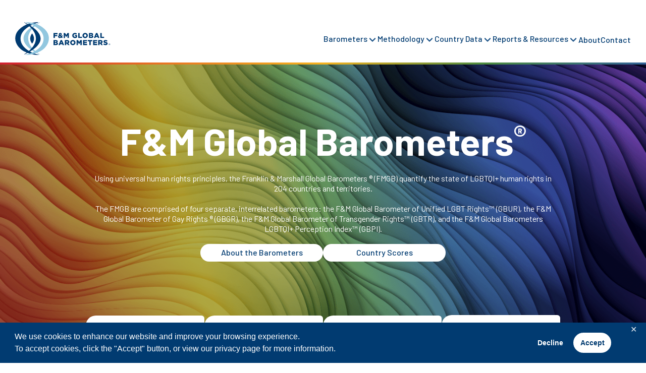

--- FILE ---
content_type: text/html; charset=UTF-8
request_url: https://www.fandmglobalbarometers.org/
body_size: 279661
content:
<!DOCTYPE html>
<!--[if lt IE 7 ]> <html class="ie ie6 no-js" dir="ltr" lang="en-US"> <![endif]-->
<!--[if IE 7 ]>    <html class="ie ie7 no-js" dir="ltr" lang="en-US"> <![endif]-->
<!--[if IE 8 ]>    <html class="ie ie8 no-js" dir="ltr" lang="en-US"> <![endif]-->
<!--[if IE 9 ]>    <html class="ie ie9 no-js" dir="ltr" lang="en-US"> <![endif]-->
<!--[if gt IE 9]><!--><html class="no-js" dir="ltr" lang="en-US"><!--<![endif]-->
<head>
<meta name="theme-color" content="#82bd41" />
<meta name="viewport" content="width=device-width, initial-scale=1" />
<meta name="format-detection" content="telephone=no" />
<meta http-equiv="Content-Type" content="text/html; charset=UTF-8" />
<meta name="viewport" content="width=device-width, initial-scale=1" />
<meta name='robots' content='noindex, nofollow' />

	<!-- This site is optimized with the Yoast SEO plugin v25.5 - https://yoast.com/wordpress/plugins/seo/ -->
	<title>F&amp;M Global Barometers® - F&amp;M Global Barometers</title>
	<meta property="og:locale" content="en_US" />
	<meta property="og:type" content="website" />
	<meta property="og:title" content="F&amp;M Global Barometers® - F&amp;M Global Barometers" />
	<meta property="og:description" content="Take the LGBTQI+ Perception Index Survey! It&#8217;s live! The F&amp;M Global Barometers team is pleased to announce that the 2026 F&amp;M Global Barometers LGBTQI+ Perception Index (GBPI) is now available. Cumulatively, the 2022 and 2024 iterations of the survey received over 200,000 responses from individuals in 130 countries. The 2026 version includes two additional language [&hellip;]" />
	<meta property="og:url" content="https://www.fandmglobalbarometers.org/" />
	<meta property="og:site_name" content="F&amp;M Global Barometers" />
	<meta property="article:publisher" content="https://www.facebook.com/fmgbgr/" />
	<meta property="article:modified_time" content="2025-08-19T17:43:59+00:00" />
	<meta property="og:image" content="https://www.fandmglobalbarometers.org/wp-content/uploads/2025/04/FM-GB-Hero-Search-Countries.png" />
	<meta property="og:image:width" content="1440" />
	<meta property="og:image:height" content="900" />
	<meta property="og:image:type" content="image/png" />
	<meta name="twitter:card" content="summary_large_image" />
	<meta name="twitter:site" content="@fmgbgr" />
	<script type="application/ld+json" class="yoast-schema-graph">{"@context":"https://schema.org","@graph":[{"@type":"WebPage","@id":"https://www.fandmglobalbarometers.org/","url":"https://www.fandmglobalbarometers.org/","name":"F&amp;M Global Barometers® - F&amp;M Global Barometers","isPartOf":{"@id":"https://www.fandmglobalbarometers.org/#website"},"primaryImageOfPage":{"@id":"https://www.fandmglobalbarometers.org/#primaryimage"},"image":{"@id":"https://www.fandmglobalbarometers.org/#primaryimage"},"thumbnailUrl":"https://www.fandmglobalbarometers.org/wp-content/uploads/2025/04/FM-GB-Hero-Search-Countries.png","datePublished":"2025-04-01T19:24:34+00:00","dateModified":"2025-08-19T17:43:59+00:00","breadcrumb":{"@id":"https://www.fandmglobalbarometers.org/#breadcrumb"},"inLanguage":"en-US","potentialAction":[{"@type":"ReadAction","target":["https://www.fandmglobalbarometers.org/"]}]},{"@type":"ImageObject","inLanguage":"en-US","@id":"https://www.fandmglobalbarometers.org/#primaryimage","url":"https://www.fandmglobalbarometers.org/wp-content/uploads/2025/04/FM-GB-Hero-Search-Countries.png","contentUrl":"https://www.fandmglobalbarometers.org/wp-content/uploads/2025/04/FM-GB-Hero-Search-Countries.png","width":1440,"height":900},{"@type":"BreadcrumbList","@id":"https://www.fandmglobalbarometers.org/#breadcrumb","itemListElement":[{"@type":"ListItem","position":1,"name":"Home"}]},{"@type":"WebSite","@id":"https://www.fandmglobalbarometers.org/#website","url":"https://www.fandmglobalbarometers.org/","name":"Franklin and Marshall Global Barometers","description":"","potentialAction":[{"@type":"SearchAction","target":{"@type":"EntryPoint","urlTemplate":"https://www.fandmglobalbarometers.org/?s={search_term_string}"},"query-input":{"@type":"PropertyValueSpecification","valueRequired":true,"valueName":"search_term_string"}}],"inLanguage":"en-US"}]}</script>
	<!-- / Yoast SEO plugin. -->


<link rel='dns-prefetch' href='//cdn.jsdelivr.net' />
<link rel='dns-prefetch' href='//cdnjs.cloudflare.com' />
<link rel='dns-prefetch' href='//fonts.googleapis.com' />
<link rel="alternate" type="application/rss+xml" title="F&amp;M Global Barometers &raquo; Feed" href="https://www.fandmglobalbarometers.org/feed/" />
<link rel="alternate" type="application/rss+xml" title="F&amp;M Global Barometers &raquo; Comments Feed" href="https://www.fandmglobalbarometers.org/comments/feed/" />
<script type="text/javascript">
/* <![CDATA[ */
window._wpemojiSettings = {"baseUrl":"https:\/\/s.w.org\/images\/core\/emoji\/15.0.3\/72x72\/","ext":".png","svgUrl":"https:\/\/s.w.org\/images\/core\/emoji\/15.0.3\/svg\/","svgExt":".svg","source":{"concatemoji":"https:\/\/www.fandmglobalbarometers.org\/wp-includes\/js\/wp-emoji-release.min.js?ver=6.6.2"}};
/*! This file is auto-generated */
!function(i,n){var o,s,e;function c(e){try{var t={supportTests:e,timestamp:(new Date).valueOf()};sessionStorage.setItem(o,JSON.stringify(t))}catch(e){}}function p(e,t,n){e.clearRect(0,0,e.canvas.width,e.canvas.height),e.fillText(t,0,0);var t=new Uint32Array(e.getImageData(0,0,e.canvas.width,e.canvas.height).data),r=(e.clearRect(0,0,e.canvas.width,e.canvas.height),e.fillText(n,0,0),new Uint32Array(e.getImageData(0,0,e.canvas.width,e.canvas.height).data));return t.every(function(e,t){return e===r[t]})}function u(e,t,n){switch(t){case"flag":return n(e,"\ud83c\udff3\ufe0f\u200d\u26a7\ufe0f","\ud83c\udff3\ufe0f\u200b\u26a7\ufe0f")?!1:!n(e,"\ud83c\uddfa\ud83c\uddf3","\ud83c\uddfa\u200b\ud83c\uddf3")&&!n(e,"\ud83c\udff4\udb40\udc67\udb40\udc62\udb40\udc65\udb40\udc6e\udb40\udc67\udb40\udc7f","\ud83c\udff4\u200b\udb40\udc67\u200b\udb40\udc62\u200b\udb40\udc65\u200b\udb40\udc6e\u200b\udb40\udc67\u200b\udb40\udc7f");case"emoji":return!n(e,"\ud83d\udc26\u200d\u2b1b","\ud83d\udc26\u200b\u2b1b")}return!1}function f(e,t,n){var r="undefined"!=typeof WorkerGlobalScope&&self instanceof WorkerGlobalScope?new OffscreenCanvas(300,150):i.createElement("canvas"),a=r.getContext("2d",{willReadFrequently:!0}),o=(a.textBaseline="top",a.font="600 32px Arial",{});return e.forEach(function(e){o[e]=t(a,e,n)}),o}function t(e){var t=i.createElement("script");t.src=e,t.defer=!0,i.head.appendChild(t)}"undefined"!=typeof Promise&&(o="wpEmojiSettingsSupports",s=["flag","emoji"],n.supports={everything:!0,everythingExceptFlag:!0},e=new Promise(function(e){i.addEventListener("DOMContentLoaded",e,{once:!0})}),new Promise(function(t){var n=function(){try{var e=JSON.parse(sessionStorage.getItem(o));if("object"==typeof e&&"number"==typeof e.timestamp&&(new Date).valueOf()<e.timestamp+604800&&"object"==typeof e.supportTests)return e.supportTests}catch(e){}return null}();if(!n){if("undefined"!=typeof Worker&&"undefined"!=typeof OffscreenCanvas&&"undefined"!=typeof URL&&URL.createObjectURL&&"undefined"!=typeof Blob)try{var e="postMessage("+f.toString()+"("+[JSON.stringify(s),u.toString(),p.toString()].join(",")+"));",r=new Blob([e],{type:"text/javascript"}),a=new Worker(URL.createObjectURL(r),{name:"wpTestEmojiSupports"});return void(a.onmessage=function(e){c(n=e.data),a.terminate(),t(n)})}catch(e){}c(n=f(s,u,p))}t(n)}).then(function(e){for(var t in e)n.supports[t]=e[t],n.supports.everything=n.supports.everything&&n.supports[t],"flag"!==t&&(n.supports.everythingExceptFlag=n.supports.everythingExceptFlag&&n.supports[t]);n.supports.everythingExceptFlag=n.supports.everythingExceptFlag&&!n.supports.flag,n.DOMReady=!1,n.readyCallback=function(){n.DOMReady=!0}}).then(function(){return e}).then(function(){var e;n.supports.everything||(n.readyCallback(),(e=n.source||{}).concatemoji?t(e.concatemoji):e.wpemoji&&e.twemoji&&(t(e.twemoji),t(e.wpemoji)))}))}((window,document),window._wpemojiSettings);
/* ]]> */
</script>
<link rel='stylesheet' id='sbi_styles-css' href='https://www.fandmglobalbarometers.org/wp-content/plugins/instagram-feed-pro/css/sbi-styles.min.css?ver=6.9.0' type='text/css' media='all' />
<link rel='stylesheet' id='chronos-css' href='https://www.fandmglobalbarometers.org/wp-content/themes/gbgr/style.css?ver=0.1.0' type='text/css' media='all' />
<style id='wp-emoji-styles-inline-css' type='text/css'>

	img.wp-smiley, img.emoji {
		display: inline !important;
		border: none !important;
		box-shadow: none !important;
		height: 1em !important;
		width: 1em !important;
		margin: 0 0.07em !important;
		vertical-align: -0.1em !important;
		background: none !important;
		padding: 0 !important;
	}
</style>
<link rel='stylesheet' id='wp-block-library-css' href='https://www.fandmglobalbarometers.org/wp-includes/css/dist/block-library/style.min.css?ver=6.6.2' type='text/css' media='all' />
<style id='classic-theme-styles-inline-css' type='text/css'>
/*! This file is auto-generated */
.wp-block-button__link{color:#fff;background-color:#32373c;border-radius:9999px;box-shadow:none;text-decoration:none;padding:calc(.667em + 2px) calc(1.333em + 2px);font-size:1.125em}.wp-block-file__button{background:#32373c;color:#fff;text-decoration:none}
</style>
<style id='global-styles-inline-css' type='text/css'>
:root{--wp--preset--aspect-ratio--square: 1;--wp--preset--aspect-ratio--4-3: 4/3;--wp--preset--aspect-ratio--3-4: 3/4;--wp--preset--aspect-ratio--3-2: 3/2;--wp--preset--aspect-ratio--2-3: 2/3;--wp--preset--aspect-ratio--16-9: 16/9;--wp--preset--aspect-ratio--9-16: 9/16;--wp--preset--color--black: #000000;--wp--preset--color--cyan-bluish-gray: #abb8c3;--wp--preset--color--white: #FFF;--wp--preset--color--pale-pink: #f78da7;--wp--preset--color--vivid-red: #cf2e2e;--wp--preset--color--luminous-vivid-orange: #ff6900;--wp--preset--color--luminous-vivid-amber: #fcb900;--wp--preset--color--light-green-cyan: #7bdcb5;--wp--preset--color--vivid-green-cyan: #00d084;--wp--preset--color--pale-cyan-blue: #8ed1fc;--wp--preset--color--vivid-cyan-blue: #0693e3;--wp--preset--color--vivid-purple: #9b51e0;--wp--preset--color--primary: #013B71;--wp--preset--color--secondary: #21578A;--wp--preset--gradient--vivid-cyan-blue-to-vivid-purple: linear-gradient(135deg,rgba(6,147,227,1) 0%,rgb(155,81,224) 100%);--wp--preset--gradient--light-green-cyan-to-vivid-green-cyan: linear-gradient(135deg,rgb(122,220,180) 0%,rgb(0,208,130) 100%);--wp--preset--gradient--luminous-vivid-amber-to-luminous-vivid-orange: linear-gradient(135deg,rgba(252,185,0,1) 0%,rgba(255,105,0,1) 100%);--wp--preset--gradient--luminous-vivid-orange-to-vivid-red: linear-gradient(135deg,rgba(255,105,0,1) 0%,rgb(207,46,46) 100%);--wp--preset--gradient--very-light-gray-to-cyan-bluish-gray: linear-gradient(135deg,rgb(238,238,238) 0%,rgb(169,184,195) 100%);--wp--preset--gradient--cool-to-warm-spectrum: linear-gradient(135deg,rgb(74,234,220) 0%,rgb(151,120,209) 20%,rgb(207,42,186) 40%,rgb(238,44,130) 60%,rgb(251,105,98) 80%,rgb(254,248,76) 100%);--wp--preset--gradient--blush-light-purple: linear-gradient(135deg,rgb(255,206,236) 0%,rgb(152,150,240) 100%);--wp--preset--gradient--blush-bordeaux: linear-gradient(135deg,rgb(254,205,165) 0%,rgb(254,45,45) 50%,rgb(107,0,62) 100%);--wp--preset--gradient--luminous-dusk: linear-gradient(135deg,rgb(255,203,112) 0%,rgb(199,81,192) 50%,rgb(65,88,208) 100%);--wp--preset--gradient--pale-ocean: linear-gradient(135deg,rgb(255,245,203) 0%,rgb(182,227,212) 50%,rgb(51,167,181) 100%);--wp--preset--gradient--electric-grass: linear-gradient(135deg,rgb(202,248,128) 0%,rgb(113,206,126) 100%);--wp--preset--gradient--midnight: linear-gradient(135deg,rgb(2,3,129) 0%,rgb(40,116,252) 100%);--wp--preset--font-size--small: 13px;--wp--preset--font-size--medium: 20px;--wp--preset--font-size--large: 36px;--wp--preset--font-size--x-large: 42px;--wp--preset--spacing--20: 0.44rem;--wp--preset--spacing--30: 0.67rem;--wp--preset--spacing--40: 1rem;--wp--preset--spacing--50: 1.5rem;--wp--preset--spacing--60: 2.25rem;--wp--preset--spacing--70: 3.38rem;--wp--preset--spacing--80: 5.06rem;--wp--preset--shadow--natural: 6px 6px 9px rgba(0, 0, 0, 0.2);--wp--preset--shadow--deep: 12px 12px 50px rgba(0, 0, 0, 0.4);--wp--preset--shadow--sharp: 6px 6px 0px rgba(0, 0, 0, 0.2);--wp--preset--shadow--outlined: 6px 6px 0px -3px rgba(255, 255, 255, 1), 6px 6px rgba(0, 0, 0, 1);--wp--preset--shadow--crisp: 6px 6px 0px rgba(0, 0, 0, 1);}:root :where(.is-layout-flow) > :first-child{margin-block-start: 0;}:root :where(.is-layout-flow) > :last-child{margin-block-end: 0;}:root :where(.is-layout-flow) > *{margin-block-start: 24px;margin-block-end: 0;}:root :where(.is-layout-constrained) > :first-child{margin-block-start: 0;}:root :where(.is-layout-constrained) > :last-child{margin-block-end: 0;}:root :where(.is-layout-constrained) > *{margin-block-start: 24px;margin-block-end: 0;}:root :where(.is-layout-flex){gap: 24px;}:root :where(.is-layout-grid){gap: 24px;}body .is-layout-flex{display: flex;}.is-layout-flex{flex-wrap: wrap;align-items: center;}.is-layout-flex > :is(*, div){margin: 0;}body .is-layout-grid{display: grid;}.is-layout-grid > :is(*, div){margin: 0;}.has-black-color{color: var(--wp--preset--color--black) !important;}.has-cyan-bluish-gray-color{color: var(--wp--preset--color--cyan-bluish-gray) !important;}.has-white-color{color: var(--wp--preset--color--white) !important;}.has-pale-pink-color{color: var(--wp--preset--color--pale-pink) !important;}.has-vivid-red-color{color: var(--wp--preset--color--vivid-red) !important;}.has-luminous-vivid-orange-color{color: var(--wp--preset--color--luminous-vivid-orange) !important;}.has-luminous-vivid-amber-color{color: var(--wp--preset--color--luminous-vivid-amber) !important;}.has-light-green-cyan-color{color: var(--wp--preset--color--light-green-cyan) !important;}.has-vivid-green-cyan-color{color: var(--wp--preset--color--vivid-green-cyan) !important;}.has-pale-cyan-blue-color{color: var(--wp--preset--color--pale-cyan-blue) !important;}.has-vivid-cyan-blue-color{color: var(--wp--preset--color--vivid-cyan-blue) !important;}.has-vivid-purple-color{color: var(--wp--preset--color--vivid-purple) !important;}.has-primary-color{color: var(--wp--preset--color--primary) !important;}.has-secondary-color{color: var(--wp--preset--color--secondary) !important;}.has-black-background-color{background-color: var(--wp--preset--color--black) !important;}.has-cyan-bluish-gray-background-color{background-color: var(--wp--preset--color--cyan-bluish-gray) !important;}.has-white-background-color{background-color: var(--wp--preset--color--white) !important;}.has-pale-pink-background-color{background-color: var(--wp--preset--color--pale-pink) !important;}.has-vivid-red-background-color{background-color: var(--wp--preset--color--vivid-red) !important;}.has-luminous-vivid-orange-background-color{background-color: var(--wp--preset--color--luminous-vivid-orange) !important;}.has-luminous-vivid-amber-background-color{background-color: var(--wp--preset--color--luminous-vivid-amber) !important;}.has-light-green-cyan-background-color{background-color: var(--wp--preset--color--light-green-cyan) !important;}.has-vivid-green-cyan-background-color{background-color: var(--wp--preset--color--vivid-green-cyan) !important;}.has-pale-cyan-blue-background-color{background-color: var(--wp--preset--color--pale-cyan-blue) !important;}.has-vivid-cyan-blue-background-color{background-color: var(--wp--preset--color--vivid-cyan-blue) !important;}.has-vivid-purple-background-color{background-color: var(--wp--preset--color--vivid-purple) !important;}.has-primary-background-color{background-color: var(--wp--preset--color--primary) !important;}.has-secondary-background-color{background-color: var(--wp--preset--color--secondary) !important;}.has-black-border-color{border-color: var(--wp--preset--color--black) !important;}.has-cyan-bluish-gray-border-color{border-color: var(--wp--preset--color--cyan-bluish-gray) !important;}.has-white-border-color{border-color: var(--wp--preset--color--white) !important;}.has-pale-pink-border-color{border-color: var(--wp--preset--color--pale-pink) !important;}.has-vivid-red-border-color{border-color: var(--wp--preset--color--vivid-red) !important;}.has-luminous-vivid-orange-border-color{border-color: var(--wp--preset--color--luminous-vivid-orange) !important;}.has-luminous-vivid-amber-border-color{border-color: var(--wp--preset--color--luminous-vivid-amber) !important;}.has-light-green-cyan-border-color{border-color: var(--wp--preset--color--light-green-cyan) !important;}.has-vivid-green-cyan-border-color{border-color: var(--wp--preset--color--vivid-green-cyan) !important;}.has-pale-cyan-blue-border-color{border-color: var(--wp--preset--color--pale-cyan-blue) !important;}.has-vivid-cyan-blue-border-color{border-color: var(--wp--preset--color--vivid-cyan-blue) !important;}.has-vivid-purple-border-color{border-color: var(--wp--preset--color--vivid-purple) !important;}.has-primary-border-color{border-color: var(--wp--preset--color--primary) !important;}.has-secondary-border-color{border-color: var(--wp--preset--color--secondary) !important;}.has-vivid-cyan-blue-to-vivid-purple-gradient-background{background: var(--wp--preset--gradient--vivid-cyan-blue-to-vivid-purple) !important;}.has-light-green-cyan-to-vivid-green-cyan-gradient-background{background: var(--wp--preset--gradient--light-green-cyan-to-vivid-green-cyan) !important;}.has-luminous-vivid-amber-to-luminous-vivid-orange-gradient-background{background: var(--wp--preset--gradient--luminous-vivid-amber-to-luminous-vivid-orange) !important;}.has-luminous-vivid-orange-to-vivid-red-gradient-background{background: var(--wp--preset--gradient--luminous-vivid-orange-to-vivid-red) !important;}.has-very-light-gray-to-cyan-bluish-gray-gradient-background{background: var(--wp--preset--gradient--very-light-gray-to-cyan-bluish-gray) !important;}.has-cool-to-warm-spectrum-gradient-background{background: var(--wp--preset--gradient--cool-to-warm-spectrum) !important;}.has-blush-light-purple-gradient-background{background: var(--wp--preset--gradient--blush-light-purple) !important;}.has-blush-bordeaux-gradient-background{background: var(--wp--preset--gradient--blush-bordeaux) !important;}.has-luminous-dusk-gradient-background{background: var(--wp--preset--gradient--luminous-dusk) !important;}.has-pale-ocean-gradient-background{background: var(--wp--preset--gradient--pale-ocean) !important;}.has-electric-grass-gradient-background{background: var(--wp--preset--gradient--electric-grass) !important;}.has-midnight-gradient-background{background: var(--wp--preset--gradient--midnight) !important;}.has-small-font-size{font-size: var(--wp--preset--font-size--small) !important;}.has-medium-font-size{font-size: var(--wp--preset--font-size--medium) !important;}.has-large-font-size{font-size: var(--wp--preset--font-size--large) !important;}.has-x-large-font-size{font-size: var(--wp--preset--font-size--x-large) !important;}
:root :where(.wp-block-pullquote){font-size: 1.5em;line-height: 1.6;}
</style>
<link rel='stylesheet' id='gdpr-framework-cookieconsent-css-css' href='https://www.fandmglobalbarometers.org/wp-content/plugins/gdpr-framework/assets/cookieconsent.min.css?ver=6.6.2' type='text/css' media='all' />
<link rel='stylesheet' id='google-fonts-css' href='//fonts.googleapis.com/css?family=Barlow:400,500,600,700|Yrsa:300,400,700&#038;display=swap' type='text/css' media='all' />
<link rel='stylesheet' id='fancybox-css-css' href='//cdn.jsdelivr.net/gh/fancyapps/fancybox@3.5.7/dist/jquery.fancybox.min.css?ver=3.5.7' type='text/css' media='all' />
<link rel='stylesheet' id='select2-css-css' href='//cdn.jsdelivr.net/npm/select2@4.1.0-rc.0/dist/css/select2.min.css?ver=4.1.0' type='text/css' media='all' />
<link rel='stylesheet' id='tower-theme-css-css' href='https://www.fandmglobalbarometers.org/wp-content/themes/gbgr/assets/dist/styles.min.css' type='text/css' media='all' />
<link rel='stylesheet' id='slick-css-css' href='https://cdnjs.cloudflare.com/ajax/libs/slick-carousel/1.8.1/slick-theme.css' type='text/css' media='all' />
<link rel='stylesheet' id='fontawesome-solid-css' href='https://cdnjs.cloudflare.com/ajax/libs/font-awesome/5.15.1/css/all.min.css' type='text/css' media='all' />
<link rel='stylesheet' id='blocks-card-css' href='https://www.fandmglobalbarometers.org/wp-content/themes/gbgr/assets/dist/css/blocks/card.min.css' type='text/css' media='all' />
<link rel='stylesheet' id='blocks-content-section-css' href='https://www.fandmglobalbarometers.org/wp-content/themes/gbgr/assets/dist/css/blocks/content-section.min.css' type='text/css' media='all' />
<link rel='stylesheet' id='blocks-hero-css' href='https://www.fandmglobalbarometers.org/wp-content/themes/gbgr/assets/dist/css/blocks/hero.min.css' type='text/css' media='all' />
<link rel='stylesheet' id='blocks-icon-card-css' href='https://www.fandmglobalbarometers.org/wp-content/themes/gbgr/assets/dist/css/blocks/icon-card.min.css' type='text/css' media='all' />
<link rel='stylesheet' id='blocks-map-combined-css' href='https://www.fandmglobalbarometers.org/wp-content/themes/gbgr/assets/dist/css/blocks/map-combined.min.css' type='text/css' media='all' />
<link rel='stylesheet' id='blocks-recent-scores-css' href='https://www.fandmglobalbarometers.org/wp-content/themes/gbgr/assets/dist/css/blocks/recent-scores.min.css' type='text/css' media='all' />
<script type="text/javascript" src="https://www.fandmglobalbarometers.org/wp-includes/js/jquery/jquery.min.js?ver=3.7.1" id="jquery-core-js"></script>
<script type="text/javascript" src="https://www.fandmglobalbarometers.org/wp-includes/js/jquery/jquery-migrate.min.js?ver=3.4.1" id="jquery-migrate-js"></script>
<script type="text/javascript" src="https://www.fandmglobalbarometers.org/wp-content/plugins/gdpr-framework/assets/cookieconsent.min.js?ver=6.6.2" id="gdpr-framework-cookieconsent-min-js-js"></script>
<link rel="https://api.w.org/" href="https://www.fandmglobalbarometers.org/wp-json/" /><link rel="alternate" title="JSON" type="application/json" href="https://www.fandmglobalbarometers.org/wp-json/wp/v2/pages/2235" /><link rel="EditURI" type="application/rsd+xml" title="RSD" href="https://www.fandmglobalbarometers.org/xmlrpc.php?rsd" />
<meta name="generator" content="WordPress 6.6.2" />
<link rel='shortlink' href='https://www.fandmglobalbarometers.org/' />
<link rel="alternate" title="oEmbed (JSON)" type="application/json+oembed" href="https://www.fandmglobalbarometers.org/wp-json/oembed/1.0/embed?url=https%3A%2F%2Fwww.fandmglobalbarometers.org%2F" />
<link rel="alternate" title="oEmbed (XML)" type="text/xml+oembed" href="https://www.fandmglobalbarometers.org/wp-json/oembed/1.0/embed?url=https%3A%2F%2Fwww.fandmglobalbarometers.org%2F&#038;format=xml" />
<link rel="pingback" href="https://www.fandmglobalbarometers.org/xmlrpc.php" />
	<!-- Global site tag (gtag.js) - Google Analytics -->
	<script async src="https://www.googletagmanager.com/gtag/js?id=UA-187171123-1"></script>
	<script>
		window.dataLayer = window.dataLayer || [];
		function gtag() {dataLayer.push(arguments);}
		gtag('js', new Date());
		gtag('config', 'UA-187171123-1');
	</script>
	<link rel="icon" href="https://www.fandmglobalbarometers.org/wp-content/uploads/2021/07/favicon.png" sizes="32x32" />
<link rel="icon" href="https://www.fandmglobalbarometers.org/wp-content/uploads/2021/07/favicon.png" sizes="192x192" />
<link rel="apple-touch-icon" href="https://www.fandmglobalbarometers.org/wp-content/uploads/2021/07/favicon.png" />
<meta name="msapplication-TileImage" content="https://www.fandmglobalbarometers.org/wp-content/uploads/2021/07/favicon.png" />
</head>
<body class="home page-template-default page page-id-2235 hide-survey header-full-width full-width-content genesis-breadcrumbs-hidden"><div class="site-container"><header class="site-header">    <div class="header__wrap wrap">
        <div class="header__inner">
            <a class="header__logo" aria-label="F&M Global Barometers" title="F&M Global Barometers" href="https://www.fandmglobalbarometers.org">
                                
                    <img src="https://www.fandmglobalbarometers.org/wp-content/uploads/2025/04/FMGBGR-Logo.svg" alt="Franklin & Marshal Global Barometers Logo" width="209" height="85">

                            </a>
            <div class="header__navigation">
                <div class="header__navigation-inner">
                    <nav class="nav-primary" aria-label="Main"><ul id="menu-primary-navigation" class="menu genesis-nav-menu menu-primary"><li id="menu-item-2452" class="menu-item menu-item-type-custom menu-item-object-custom menu-item-has-children menu-item--is-empty has--toggle-btn menu-item-2452"><a href="#"><span >Barometers</span></a><button type="button" 
    aria-label="Barometers Menu"
    aria-expanded="false" 
    class="toggle-nav-btn">
</button>
<ul class="sub-menu">
	<li id="menu-item-2446" class="menu-item menu-item-type-post_type menu-item-object-page menu-item-2446"><a href="https://www.fandmglobalbarometers.org/gbur-results/"><span >F&#038;M Global Barometer of Unified LGBT Rights™</span></a></li>
	<li id="menu-item-2442" class="menu-item menu-item-type-post_type menu-item-object-page menu-item-2442"><a href="https://www.fandmglobalbarometers.org/gbgr-results/"><span >F&amp;M Global Barometer of Gay Rights®</span></a></li>
	<li id="menu-item-2444" class="menu-item menu-item-type-post_type menu-item-object-page menu-item-2444"><a href="https://www.fandmglobalbarometers.org/gbtr-results/"><span >F&amp;M Global Barometer of Transgender Rights™</span></a></li>
	<li id="menu-item-2448" class="menu-item menu-item-type-post_type menu-item-object-page menu-item-2448"><a href="https://www.fandmglobalbarometers.org/gbpi-results/"><span >F&#038;M Global Barometers LGBTQI+ Perception Index™</span></a></li>
</ul>
</li>
<li id="menu-item-2454" class="menu-item menu-item-type-custom menu-item-object-custom menu-item-has-children menu-item--is-empty has--toggle-btn menu-item-2454"><a href="#"><span >Methodology</span></a><button type="button" 
    aria-label="Methodology Menu"
    aria-expanded="false" 
    class="toggle-nav-btn">
</button>
<ul class="sub-menu">
	<li id="menu-item-2447" class="menu-item menu-item-type-post_type menu-item-object-page menu-item-2447"><a href="https://www.fandmglobalbarometers.org/gbur-results/methodology/"><span >F&#038;M Global Barometer of Unified LGBT Rights™</span></a></li>
	<li id="menu-item-2443" class="menu-item menu-item-type-post_type menu-item-object-page menu-item-2443"><a href="https://www.fandmglobalbarometers.org/gbgr-results/methodology/"><span >F&#038;M Global Barometer of Gay Rights®</span></a></li>
	<li id="menu-item-2445" class="menu-item menu-item-type-post_type menu-item-object-page menu-item-2445"><a href="https://www.fandmglobalbarometers.org/gbtr-results/methodology/"><span >F&#038;M Global Barometer of Transgender Rights™</span></a></li>
	<li id="menu-item-2449" class="menu-item menu-item-type-post_type menu-item-object-page menu-item-2449"><a href="https://www.fandmglobalbarometers.org/gbpi-results/methodology/"><span >F&#038;M Global Barometers LGBTQI+ Perception Index™</span></a></li>
</ul>
</li>
<li id="menu-item-2455" class="menu-item menu-item-type-custom menu-item-object-custom menu-item-has-children menu-item--is-empty has--toggle-btn menu-item-2455"><a href="#"><span >Country Data</span></a><button type="button" 
    aria-label="Country Data Menu"
    aria-expanded="false" 
    class="toggle-nav-btn">
</button>
<ul class="sub-menu">
	<li id="menu-item-2441" class="menu-item menu-item-type-post_type menu-item-object-page menu-item-2441"><a href="https://www.fandmglobalbarometers.org/country-scores/"><span >Country Scores</span></a></li>
	<li id="menu-item-2440" class="menu-item menu-item-type-post_type menu-item-object-page menu-item-2440"><a href="https://www.fandmglobalbarometers.org/country-profiles/"><span >Country Profiles</span></a></li>
</ul>
</li>
<li id="menu-item-2453" class="menu-item menu-item-type-custom menu-item-object-custom menu-item-has-children menu-item--is-empty has--toggle-btn menu-item-2453"><a href="#"><span >Reports &#038; Resources</span></a><button type="button" 
    aria-label="Reports & Resources Menu"
    aria-expanded="false" 
    class="toggle-nav-btn">
</button>
<ul class="sub-menu">
	<li id="menu-item-2493" class="menu-item menu-item-type-post_type menu-item-object-page menu-item-2493"><a href="https://www.fandmglobalbarometers.org/research-at-a-glance/"><span >Research at a Glance</span></a></li>
	<li id="menu-item-2451" class="menu-item menu-item-type-post_type menu-item-object-page menu-item-2451"><a href="https://www.fandmglobalbarometers.org/scholarly-publications/"><span >Scholarly Publications</span></a></li>
	<li id="menu-item-2450" class="menu-item menu-item-type-post_type menu-item-object-page menu-item-2450"><a href="https://www.fandmglobalbarometers.org/press/"><span >Press</span></a></li>
</ul>
</li>
<li id="menu-item-2438" class="menu-item menu-item-type-post_type menu-item-object-page menu-item-2438"><a href="https://www.fandmglobalbarometers.org/about-the-project/"><span >About</span></a></li>
<li id="menu-item-2439" class="menu-item menu-item-type-post_type menu-item-object-page menu-item-2439"><a href="https://www.fandmglobalbarometers.org/contact/"><span >Contact</span></a></li>
</ul></nav>                </div>
            </div>
            <div class="header__mobile">
                <div class="header__mobile-hamburger">
                    <span></span>
                    <span></span>
                    <span></span>
                </div>
            </div>
        </div>
    </div>
    <div class="header__flag-bar flag-bar"></div>
    <div class="tower-mobile-nav">
        <div class="tower-mobile-nav__bg"></div>
        <div class="tower-mobile-nav__wrap">
            <button role="button" class="tower-mobile-nav__close" aria-label="Close Modal">Close Mobile</button>
            <div class="tower-mobile-nav__inner">
                <div class="tower-mobile-nav__header">
                    <a class="header__logo" aria-label="F&M Global Barometers" title="F&M Global Barometers" href="https://www.fandmglobalbarometers.org">
                                                
                            <img src="https://www.fandmglobalbarometers.org/wp-content/uploads/2025/04/FMGBGR-Logo.svg" alt="Franklin & Marshal Global Barometers Logo" width="209" height="85">

                                            </a>
                </div>
                <div class="tower-mobile-nav__links">

                    <div class="menu-primary-navigation-container"><ul id="menu-primary-navigation--mobile" class="menu"><li class="menu-item menu-item-type-custom menu-item-object-custom menu-item-has-children menu-item-2452"><a href="#">Barometers</a>
<ul class="sub-menu">
	<li class="menu-item menu-item-type-post_type menu-item-object-page menu-item-2446"><a href="https://www.fandmglobalbarometers.org/gbur-results/">F&#038;M Global Barometer of Unified LGBT Rights™</a></li>
	<li class="menu-item menu-item-type-post_type menu-item-object-page menu-item-2442"><a href="https://www.fandmglobalbarometers.org/gbgr-results/">F&amp;M Global Barometer of Gay Rights®</a></li>
	<li class="menu-item menu-item-type-post_type menu-item-object-page menu-item-2444"><a href="https://www.fandmglobalbarometers.org/gbtr-results/">F&amp;M Global Barometer of Transgender Rights™</a></li>
	<li class="menu-item menu-item-type-post_type menu-item-object-page menu-item-2448"><a href="https://www.fandmglobalbarometers.org/gbpi-results/">F&#038;M Global Barometers LGBTQI+ Perception Index™</a></li>
</ul>
</li>
<li class="menu-item menu-item-type-custom menu-item-object-custom menu-item-has-children menu-item-2454"><a href="#">Methodology</a>
<ul class="sub-menu">
	<li class="menu-item menu-item-type-post_type menu-item-object-page menu-item-2447"><a href="https://www.fandmglobalbarometers.org/gbur-results/methodology/">F&#038;M Global Barometer of Unified LGBT Rights™</a></li>
	<li class="menu-item menu-item-type-post_type menu-item-object-page menu-item-2443"><a href="https://www.fandmglobalbarometers.org/gbgr-results/methodology/">F&#038;M Global Barometer of Gay Rights®</a></li>
	<li class="menu-item menu-item-type-post_type menu-item-object-page menu-item-2445"><a href="https://www.fandmglobalbarometers.org/gbtr-results/methodology/">F&#038;M Global Barometer of Transgender Rights™</a></li>
	<li class="menu-item menu-item-type-post_type menu-item-object-page menu-item-2449"><a href="https://www.fandmglobalbarometers.org/gbpi-results/methodology/">F&#038;M Global Barometers LGBTQI+ Perception Index™</a></li>
</ul>
</li>
<li class="menu-item menu-item-type-custom menu-item-object-custom menu-item-has-children menu-item-2455"><a href="#">Country Data</a>
<ul class="sub-menu">
	<li class="menu-item menu-item-type-post_type menu-item-object-page menu-item-2441"><a href="https://www.fandmglobalbarometers.org/country-scores/">Country Scores</a></li>
	<li class="menu-item menu-item-type-post_type menu-item-object-page menu-item-2440"><a href="https://www.fandmglobalbarometers.org/country-profiles/">Country Profiles</a></li>
</ul>
</li>
<li class="menu-item menu-item-type-custom menu-item-object-custom menu-item-has-children menu-item-2453"><a href="#">Reports &#038; Resources</a>
<ul class="sub-menu">
	<li class="menu-item menu-item-type-post_type menu-item-object-page menu-item-2493"><a href="https://www.fandmglobalbarometers.org/research-at-a-glance/">Research at a Glance</a></li>
	<li class="menu-item menu-item-type-post_type menu-item-object-page menu-item-2451"><a href="https://www.fandmglobalbarometers.org/scholarly-publications/">Scholarly Publications</a></li>
	<li class="menu-item menu-item-type-post_type menu-item-object-page menu-item-2450"><a href="https://www.fandmglobalbarometers.org/press/">Press</a></li>
</ul>
</li>
<li class="menu-item menu-item-type-post_type menu-item-object-page menu-item-2438"><a href="https://www.fandmglobalbarometers.org/about-the-project/">About</a></li>
<li class="menu-item menu-item-type-post_type menu-item-object-page menu-item-2439"><a href="https://www.fandmglobalbarometers.org/contact/">Contact</a></li>
</ul></div>                </div>
                <div class="tower-mobile-nav__footer site-footer">
                </div>
            </div>
        </div>
    </div>
    </header><div class="site-inner"><div class="content-sidebar-wrap" id="mainContent"><main class="content"><article class="post-2235 page type-page status-publish has-post-thumbnail entry" aria-label="F&amp;M Global Barometers®"><div class="entry-content">
<section  class="wp-block-hero" style="background: linear-gradient(0deg, rgba(0, 0, 0, 0.30) 0%, rgba(0, 0, 0, 0.30) 100%), url(https://www.fandmglobalbarometers.org/wp-content/uploads/2025/04/FM-GB-Hero-Search-Countries.png) lightgray 50% / cover no-repeat;" data-size="large" data-offset="yes">
    <div class="wp-block-hero__inner site-wrap">

<h1 class="wp-block-heading">F&amp;M Global Barometers<sup>®</sup></h1>



<p>Using universal human rights principles, the Franklin &amp; Marshall Global Barometers ® (FMGB) quantify the state of LGBTQI+ human rights in 204 countries and territories.</p>



<p></p>



<p>The FMGB are comprised of four separate, interrelated barometers:&nbsp;the F&amp;M Global Barometer of Unified LGBT Rights™ (GBUR), the F&amp;M Global Barometer of Gay Rights ® (GBGR), the F&amp;M Global Barometer of Transgender Rights™ (GBTR), and the F&amp;M Global Barometers LGBTQI+ Perception Index™ (GBPI).</p>



<div class="wp-block-buttons is-content-justification-center is-layout-flex wp-container-core-buttons-is-layout-1 wp-block-buttons-is-layout-flex">
<div class="wp-block-button has-custom-width wp-block-button__width-25"><a class="wp-block-button__link has-primary-color has-white-background-color has-text-color has-background has-link-color wp-element-button" href="https://www.fandmglobalbarometers.org/about-the-project/">About the Barometers</a></div>



<div class="wp-block-button has-custom-width wp-block-button__width-25 is-style-fill"><a class="wp-block-button__link has-primary-color has-white-background-color has-text-color has-background has-link-color wp-element-button" href="https://www.fandmglobalbarometers.org/country-scores/">Country Scores</a></div>
</div>

</div>
</section>




<div class="wp-block-group is-content-justification-center is-layout-flex wp-container-core-group-is-layout-1 wp-block-group-is-layout-flex"><a href="https://www.fandmglobalbarometers.org/gbur-results/" target=""  class="wp-block-icon-card">
            <figure>
            <img decoding="async" src="https://www.fandmglobalbarometers.org/wp-content/uploads/2025/04/Icon-GBUR.svg" alt="">
        </figure>
                <span class="h6">The F&#038;M Global Barometer of Unified LGBT Rights™</span>
    </a>


<a href="https://www.fandmglobalbarometers.org/gbgr-results/" target=""  class="wp-block-icon-card">
            <figure>
            <img decoding="async" src="https://www.fandmglobalbarometers.org/wp-content/uploads/2025/04/Icon-GBGR.svg" alt="">
        </figure>
                <span class="h6">The F&#038;M Global Barometer of Gay Rights®</span>
    </a>


<a href="https://www.fandmglobalbarometers.org/gbtr-results/" target=""  class="wp-block-icon-card">
            <figure>
            <img decoding="async" src="https://www.fandmglobalbarometers.org/wp-content/uploads/2025/04/Icon-GBTR.svg" alt="Icon of papers with charts on them">
        </figure>
                <span class="h6">The F&#038;M Global Barometer of Transgender Rights™</span>
    </a>


<a href="https://www.fandmglobalbarometers.org/gbpi-results/" target=""  class="wp-block-icon-card">
            <figure>
            <img decoding="async" src="https://www.fandmglobalbarometers.org/wp-content/uploads/2025/04/Icon-GBPI.svg" alt="">
        </figure>
                <span class="h6">The F&#038;M Global Barometers LGBTQI+ Perception Index™ </span>
    </a>
</div>



<div style="height:38px" aria-hidden="true" class="wp-block-spacer"></div>



<div class="wp-block-group alignwide survey-status has-white-color has-secondary-background-color has-text-color has-background has-link-color wp-elements-99379e550ab7d21b8b6df4e72be84280" style="border-style:none;border-width:0px;border-radius:6px;margin-top:0;margin-bottom:0"><div class="wp-block-group__inner-container is-layout-constrained wp-container-core-group-is-layout-2 wp-block-group-is-layout-constrained">
<h2 class="wp-block-heading has-text-align-center">Take the LGBTQI+ Perception Index Survey! </h2>



<p class="has-text-align-center">It&#8217;s live! The F&amp;M Global Barometers team is pleased to announce that the 2026 F&amp;M Global Barometers LGBTQI+ Perception Index (GBPI) is now available. Cumulatively, the 2022 and 2024 iterations of the survey received over 200,000 responses from individuals in 130 countries. The 2026 version includes two additional language options. </p>



<p class="has-text-align-center">The GBPI gives the global LGBTQI+ community a chance to share their voice by answering six simple questions about their sense of safety, acceptance, fear, and experiences with violence and discrimination. The responses are used to inform policy and research and to advance LGBTQI+ human rights rights for all.</p>



<p class="has-text-align-center">Together, we can make our voices heard &#8211; take the survey today. </p>



<div class="wp-block-buttons is-content-justification-center is-layout-flex wp-container-core-buttons-is-layout-2 wp-block-buttons-is-layout-flex">
<div class="wp-block-button is-style-fill"><a class="wp-block-button__link has-primary-color has-white-background-color has-text-color has-background has-link-color wp-element-button" href="https://www.fandmglobalbarometers.org/survey/" style="border-radius:100px">Survey</a></div>
</div>
</div></div>



<section  class="wp-block-map wp-block-map--combined v-spacing">
    <div class="site-wrap">
        <div class="wp-block-map__wrap flex flex--stacked">
            <div class="wp-block-map__header has-border flex flex--items-v-center gap10">

                <div class="select-wrap map-id flex--item-grow">
                    <!--<div class="custom-select"></div>-->
                    <select name="barometer" id="map-id">
                        <option value="gbur">F&amp;M Global Barometers of Unified LGBT Rights&trade;</option>
                        <option value="gbgr">F&amp;M Global Barometer of Gay Rights&reg;</option>
                        <option value="gbtr">F&amp;M Global Barometer of Transgender Rights&trade;</option>
                        <option value="gbpi">F&amp;M Global Barometers LGBTQI+ Perception Index&trade;</option>
                    </select>
                </div>

                <div class="select-wrap map-year">
                    <!--<div class="custom-select"></div>-->
                    <select name="year" id="map-year">
                                                    <option selected value="2023">2023</option>
                                                    <option  value="2022">2022</option>
                                                    <option  value="2021">2021</option>
                                                    <option  value="2020">2020</option>
                                                    <option  value="2019">2019</option>
                                                    <option  value="2018">2018</option>
                                                    <option  value="2017">2017</option>
                                                    <option  value="2016">2016</option>
                                                    <option  value="2015">2015</option>
                                                    <option  value="2014">2014</option>
                                                    <option  value="2013">2013</option>
                                                    <option  value="2012">2012</option>
                                                    <option  value="2011">2011</option>
                                            </select>
                </div>

                <!-- Send person to Request Data Form -->
                <a href="https://www.fandmglobalbarometers.org/contact/#jumpSection-2" role="button" aria-label="download data" class="button has-border">Download Data</a>
            </div>
            <div class="wp-block-map__map-area has-border no-border-top">
                                    <svg id="map-combined"></svg>
                
                <div class="controls">
    <button type="button" class="zoom_in_btn">+</button>
    <button type="button" class="zoom_out_btn">&#8211;</button>
    <button type="button" class="zoom_reset_btn">reset</button>
</div>                <div class="is--hidden map-tool-tip has-border has-shadow">
    <div class="map-tool-tip__close">
        <button type="button" aria-label="close window">Close</button>
    </div>
    <div class="map-tool-tip__header">
        <div class="map-country__info-wrap">
            <span class="map-country__name"></span>
            <span class="map-country__region"></span>
        </div>
        <figure class="map-country__flag">
            <img decoding="async" src="" alt="">
        </figure>
    </div>
    <div class="map-tool-tip__body border-bottom">
        <div class="map-country-score__group" data-report="gbur">
            <div class="map-country-score__row">
                <span class="map-country-score__label">GBUR</span>
                <div class="map-country-score__grade-wrap">
                    <span class="map-country-score__grade">&mdash;</span>
                    <span class="map-country-score__percent">&mdash;%</span>
                </div>
            </div>
            <div class="map-country-score__row map-country-score__row--region">
                <span class="map-country-score__label">GBUR Region Score</span>
                <div class="map-country-score__grade-wrap">
                    <span class="map-country-score__grade">&mdash;</span>
                    <span class="map-country-score__percent">&mdash;%</span>
                </div>
            </div>
        </div>
        <div class="map-country-score__group" data-report="gbgr">
            <div class="map-country-score__row">
                <span class="map-country-score__label">GBGR</span>
                <div class="map-country-score__grade-wrap">
                    <span class="map-country-score__grade">&mdash;</span>
                    <span class="map-country-score__percent">&mdash;</span>
                </div>
            </div>
            <div class="map-country-score__row map-country-score__row--region">
                <span class="map-country-score__label">GBGR Region Score</span>
                <div class="map-country-score__grade-wrap">
                    <span class="map-country-score__grade">&mdash;</span>
                    <span class="map-country-score__percent">&mdash;</span>
                </div>
            </div>
        </div>
        <div class="map-country-score__group" data-report="gbtr">
            <div class="map-country-score__row">
                <span class="map-country-score__label">GBTR</span>
                <div class="map-country-score__grade-wrap">
                    <span class="map-country-score__grade">&mdash;</span>
                    <span class="map-country-score__percent">&mdash;</span>
                </div>
            </div>
            <div class="map-country-score__row map-country-score__row--region">
                <span class="map-country-score__label">GBTR Region Score</span>
                <div class="map-country-score__grade-wrap">
                    <span class="map-country-score__grade">&mdash;</span>
                    <span class="map-country-score__percent">&mdash;</span>
                </div>
            </div>
        </div>
        <div class="map-country-score__group" data-report="gbpi">
            <div class="map-country-score__row">
                <span class="map-country-score__label">Perception Index</span>
                <div class="map-country-score__grade-wrap">
                    <span class="map-country-score__grade">&mdash;</span>
                    <span class="map-country-score__percent">&mdash;</span>
                </div>
            </div>
        </div>
    </div>
    <div class="map-tool-tip__footer">
        <a href="#" class="view-country-link has-arrow">View Country Profile</a>
    </div>
</div>            </div>
        </div>
        <div class="wp-block-grading-scale__container has-border flex flex-row flex--items-v-center">
        <div class="wp-block-grading-scale__label">
        <span class="h6">Grading Scale</span>
    </div>
    <div class="wp-block-grading-scale__scale flex flex--item-grow no-mobile-stack">
        <div class="scale-grade flex flex--stacked flex--item-grow">
            <span class="scale-grade__label">F &#8211; Persecuting</span>
            <div class="scale-grade__bar grade--f0"></div>
            <span class="scale-grade__percent">0-9 %</span>
        </div>
        <div class="scale-grade flex flex--stacked flex--item-grow">
            <span class="scale-grade__label"></span>
            <div class="scale-grade__bar grade--f1"></div>
            <span class="scale-grade__percent">10-19 %</span>
        </div>
        <div class="scale-grade flex flex--stacked flex--item-grow">
            <span class="scale-grade__label"></span>
            <div class="scale-grade__bar grade--f2"></div>
            <span class="scale-grade__percent">20-29 %</span>
        </div>
        <div class="scale-grade flex flex--stacked flex--item-grow">
            <span class="scale-grade__label"></span>
            <div class="scale-grade__bar grade--f3"></div>
            <span class="scale-grade__percent">30-39 %</span>
        </div>
        <div class="scale-grade flex flex--stacked flex--item-grow">
            <span class="scale-grade__label"></span>
            <div class="scale-grade__bar grade--f4"></div>
            <span class="scale-grade__percent">40-49 %</span>
        </div>
        <div class="scale-grade flex flex--stacked flex--item-grow">
            <span class="scale-grade__label"></span>
            <div class="scale-grade__bar grade--f5"></div>
            <span class="scale-grade__percent">50-59 %</span>
        </div>
        <div class="scale-grade flex flex--stacked flex--item-grow">
            <span class="scale-grade__label">D &#8211; Intolerant</span>
            <div class="scale-grade__bar grade--d"></div>
            <span class="scale-grade__percent">60-69 %</span>
        </div>
        <div class="scale-grade flex flex--stacked flex--item-grow">
            <span class="scale-grade__label">C &#8211; Resistant</span>
            <div class="scale-grade__bar grade--c"></div>
            <span class="scale-grade__percent">70-79 %</span>
        </div>
        <div class="scale-grade flex flex--stacked flex--item-grow">
            <span class="scale-grade__label">B &#8211; Tolerant</span>
            <div class="scale-grade__bar grade--b"></div>
            <span class="scale-grade__percent">80-89 %</span>
        </div>
        <div class="scale-grade flex flex--stacked flex--item-grow">
            <span class="scale-grade__label">A &#8211; Protecting</span>
            <div class="scale-grade__bar grade--a"></div>
            <span class="scale-grade__percent">90-100 %</span>
        </div>
    </div>
</div>    </div>

</section>


<section  class="wp-block-content-section is-style-rounded p-none spacing-default spacing-size-default">
    <div class="wp-block-content-section__inner site-wrap">

<h2 class="wp-block-heading has-text-align-center">About the Barometers</h2>

</div>
</section>


<section  class="wp-block-content-section p-none spacing-default spacing-size-default">
    <div class="wp-block-content-section__inner site-wrap">

<div class="wp-block-group" style="border-style:none;border-width:0px;margin-top:0;margin-bottom:0"><div class="wp-block-group__inner-container is-layout-grid wp-container-core-group-is-layout-3 wp-block-group-is-layout-grid">
<div  class="wp-block-card align-">
    <div class="wp-block-card__inner site-wrap">

<h3 class="wp-block-heading">F&amp;M Global Barometer of Unified Rights™</h3>



<p>An index with 39 items, including researched sources and citations, which assesses state and societal protection and persecution of lesbian, gay, bisexual, and transgender individuals.</p>



<div class="wp-block-buttons alignfull is-content-justification-center is-layout-flex wp-container-core-buttons-is-layout-3 wp-block-buttons-is-layout-flex">
<div class="wp-block-button"><a class="wp-block-button__link has-secondary-background-color has-background wp-element-button" href="https://www.fandmglobalbarometers.org/gbur-results/">View Results</a></div>



<div class="wp-block-button"><a class="wp-block-button__link has-secondary-background-color has-background wp-element-button" href="https://www.fandmglobalbarometers.org/gbur-results/methodology/">View Methodology</a></div>
</div>

</div>
</div>


<div  class="wp-block-card align-">
    <div class="wp-block-card__inner site-wrap">

<h3 class="wp-block-heading">F&amp;M Global Barometer of Gay Rights®</h3>



<p>An index with 27 items, including researched sources and citations, which assesses state and societal protection and persecution of lesbian, gay, and bisexual individuals.</p>



<div class="wp-block-buttons is-content-justification-center is-layout-flex wp-container-core-buttons-is-layout-4 wp-block-buttons-is-layout-flex">
<div class="wp-block-button"><a class="wp-block-button__link has-secondary-background-color has-background wp-element-button" href="https://www.fandmglobalbarometers.org/gbgr-results/">View Results</a></div>



<div class="wp-block-button"><a class="wp-block-button__link has-secondary-background-color has-background wp-element-button" href="https://www.fandmglobalbarometers.org/gbgr-results/methodology/">View Methodology</a></div>
</div>

</div>
</div>


<div  class="wp-block-card align-">
    <div class="wp-block-card__inner site-wrap">

<h3 class="wp-block-heading">F&amp;M Global Barometer of Transgender Rights™</h3>



<p>An index with 17 items, including researched sources and citations, which assesses state and societal protection and persecution of transgender individuals.</p>



<div class="wp-block-buttons is-content-justification-center is-layout-flex wp-container-core-buttons-is-layout-5 wp-block-buttons-is-layout-flex">
<div class="wp-block-button"><a class="wp-block-button__link has-secondary-background-color has-background wp-element-button" href="https://www.fandmglobalbarometers.org/gbtr-results/">View Results</a></div>



<div class="wp-block-button"><a class="wp-block-button__link has-secondary-background-color has-background wp-element-button" href="https://www.fandmglobalbarometers.org/gbtr-results/methodology/">View Methodology</a></div>
</div>

</div>
</div>


<div  class="wp-block-card align-">
    <div class="wp-block-card__inner site-wrap">

<h3 class="wp-block-heading">F&amp;M Global Barometers LGBTQI+ Perception Index™</h3>



<p>A six-question survey that assesses the human rights experiences of the global LGBTQI+ population.</p>



<div class="wp-block-buttons is-content-justification-center is-layout-flex wp-container-core-buttons-is-layout-6 wp-block-buttons-is-layout-flex">
<div class="wp-block-button"><a class="wp-block-button__link has-secondary-background-color has-background wp-element-button" href="https://www.fandmglobalbarometers.org/gbpi-results/">View Results</a></div>



<div class="wp-block-button"><a class="wp-block-button__link has-secondary-background-color has-background wp-element-button" href="https://www.fandmglobalbarometers.org/gbpi-results/methodology/">View Methodology</a></div>
</div>

</div>
</div></div></div>

</div>
</section>


<hr class="wp-block-separator has-alpha-channel-opacity is-style-default" style="margin-top:var(--wp--preset--spacing--60);margin-bottom:var(--wp--preset--spacing--60)"/>



<section  class="wp-block-content-section p-none spacing-default spacing-size-default">
    <div class="wp-block-content-section__inner site-wrap">

<h3 class="wp-block-heading has-text-align-center">View Most Recent Score By Country</h3>



<div  class="wp-block-recent-scores">
    <div class="wp-block-recent-scores__inner site-wrap flex flex--wrap flex--items-center">

        <div class="recent-score has-border padding-sm flex flex--stacked">
            <h4>F&amp;M Global Barometer of Unified LGBT Rights&trade;</h4>
            <div class="score-card has-border-radius">
                <div class="score-card__score">&mdash;%</div>
                <div class="score-card__year">2023</div>
            </div>
            <select name="country" id="select-country__gbur">
                <option value="placeholder" Selected Disabled>Choose a Country</option>
                                    <option value="8"
                                                    data-permalink="https://www.fandmglobalbarometers.org/countries/afghanistan/">Afghanistan</option>
                                    <option value="74"
                                                    data-permalink="https://www.fandmglobalbarometers.org/countries/albania/">Albania</option>
                                    <option value="15"
                                                    data-permalink="https://www.fandmglobalbarometers.org/countries/algeria/">Algeria</option>
                                    <option value="92"
                                                    data-permalink="https://www.fandmglobalbarometers.org/countries/andorra/">Andorra</option>
                                    <option value="64"
                                                    data-permalink="https://www.fandmglobalbarometers.org/countries/angola/">Angola</option>
                                    <option value="54"
                                                    data-permalink="https://www.fandmglobalbarometers.org/countries/antigua-and-barbuda/">Antigua and Barbuda</option>
                                    <option value="77"
                                                    data-permalink="https://www.fandmglobalbarometers.org/countries/argentina/">Argentina</option>
                                    <option value="31"
                                                    data-permalink="https://www.fandmglobalbarometers.org/countries/armenia/">Armenia</option>
                                    <option value="87"
                                                    data-permalink="https://www.fandmglobalbarometers.org/countries/australia/">Australia</option>
                                    <option value="92"
                                                    data-permalink="https://www.fandmglobalbarometers.org/countries/austria/">Austria</option>
                                    <option value="21"
                                                    data-permalink="https://www.fandmglobalbarometers.org/countries/azerbaijan/">Azerbaijan</option>
                                    <option value="26"
                                                    data-permalink="https://www.fandmglobalbarometers.org/countries/bahrain/">Bahrain</option>
                                    <option value="10"
                                                    data-permalink="https://www.fandmglobalbarometers.org/countries/bangladesh/">Bangladesh</option>
                                    <option value="54"
                                                    data-permalink="https://www.fandmglobalbarometers.org/countries/barbados/">Barbados</option>
                                    <option value="28"
                                                    data-permalink="https://www.fandmglobalbarometers.org/countries/belarus/">Belarus</option>
                                    <option value="92"
                                                    data-permalink="https://www.fandmglobalbarometers.org/countries/belgium/">Belgium</option>
                                    <option value="56"
                                                    data-permalink="https://www.fandmglobalbarometers.org/countries/belize/">Belize</option>
                                    <option value="28"
                                                    data-permalink="https://www.fandmglobalbarometers.org/countries/benin/">Benin</option>
                                    <option value="62"
                                                    data-permalink="https://www.fandmglobalbarometers.org/countries/bhutan/">Bhutan</option>
                                    <option value="90"
                                                    data-permalink="https://www.fandmglobalbarometers.org/countries/bolivia/">Bolivia</option>
                                    <option value="64"
                                                    data-permalink="https://www.fandmglobalbarometers.org/countries/bosnia-and-herzegovina/">Bosnia and Herzegovina</option>
                                    <option value="62"
                                                    data-permalink="https://www.fandmglobalbarometers.org/countries/botswana/">Botswana</option>
                                    <option value="90"
                                                    data-permalink="https://www.fandmglobalbarometers.org/countries/brazil/">Brazil</option>
                                    <option value="10"
                                                    data-permalink="https://www.fandmglobalbarometers.org/countries/brunei/">Brunei</option>
                                    <option value="62"
                                                    data-permalink="https://www.fandmglobalbarometers.org/countries/bulgaria/">Bulgaria</option>
                                    <option value="21"
                                                    data-permalink="https://www.fandmglobalbarometers.org/countries/burkina-faso/">Burkina Faso</option>
                                    <option value="15"
                                                    data-permalink="https://www.fandmglobalbarometers.org/countries/burma/">Burma</option>
                                    <option value="15"
                                                    data-permalink="https://www.fandmglobalbarometers.org/countries/burundi/">Burundi</option>
                                    <option value="62"
                                                    data-permalink="https://www.fandmglobalbarometers.org/countries/cabo-verde/">Cabo Verde</option>
                                    <option value="54"
                                                    data-permalink="https://www.fandmglobalbarometers.org/countries/cambodia/">Cambodia</option>
                                    <option value="15"
                                                    data-permalink="https://www.fandmglobalbarometers.org/countries/cameroon/">Cameroon</option>
                                    <option value="92"
                                                    data-permalink="https://www.fandmglobalbarometers.org/countries/canada/">Canada</option>
                                    <option value="26"
                                                    data-permalink="https://www.fandmglobalbarometers.org/countries/central-african-republic/">Central African Republic</option>
                                    <option value="15"
                                                    data-permalink="https://www.fandmglobalbarometers.org/countries/chad/">Chad</option>
                                    <option value="79"
                                                    data-permalink="https://www.fandmglobalbarometers.org/countries/chile/">Chile</option>
                                    <option value="31"
                                                    data-permalink="https://www.fandmglobalbarometers.org/countries/china/">China</option>
                                    <option value="85"
                                                    data-permalink="https://www.fandmglobalbarometers.org/countries/colombia/">Colombia</option>
                                    <option value="18"
                                                    data-permalink="https://www.fandmglobalbarometers.org/countries/comoros/">Comoros</option>
                                    <option value="33"
                                                    data-permalink="https://www.fandmglobalbarometers.org/countries/congo-brazzaville/">Congo (Brazzaville)</option>
                                    <option value="26"
                                                    data-permalink="https://www.fandmglobalbarometers.org/countries/congo-kinshasa/">Congo (Kinshasa)</option>
                                    <option value="95"
                                                    data-permalink="https://www.fandmglobalbarometers.org/countries/costa-rica/">Costa Rica</option>
                                    <option value="26"
                                                    data-permalink="https://www.fandmglobalbarometers.org/countries/cote-divoire/">Cote d&#8217;Ivoire</option>
                                    <option value="85"
                                                    data-permalink="https://www.fandmglobalbarometers.org/countries/croatia/">Croatia</option>
                                    <option value="77"
                                                    data-permalink="https://www.fandmglobalbarometers.org/countries/cuba/">Cuba</option>
                                    <option value="67"
                                                    data-permalink="https://www.fandmglobalbarometers.org/countries/cyprus/">Cyprus</option>
                                    <option value="77"
                                                    data-permalink="https://www.fandmglobalbarometers.org/countries/czechia/">Czechia</option>
                                    <option value="95"
                                                    data-permalink="https://www.fandmglobalbarometers.org/countries/denmark/">Denmark</option>
                                    <option value="23"
                                                    data-permalink="https://www.fandmglobalbarometers.org/countries/djibouti/">Djibouti</option>
                                    <option value="19"
                                                    data-permalink="https://www.fandmglobalbarometers.org/countries/dominica/">Dominica</option>
                                    <option value="36"
                                                    data-permalink="https://www.fandmglobalbarometers.org/countries/dominican-republic/">Dominican Republic</option>
                                    <option value="82"
                                                    data-permalink="https://www.fandmglobalbarometers.org/countries/ecuador/">Ecuador</option>
                                    <option value="21"
                                                    data-permalink="https://www.fandmglobalbarometers.org/countries/egypt/">Egypt</option>
                                    <option value="41"
                                                    data-permalink="https://www.fandmglobalbarometers.org/countries/el-salvador/">El Salvador</option>
                                    <option value="21"
                                                    data-permalink="https://www.fandmglobalbarometers.org/countries/equatorial-guinea/">Equatorial Guinea</option>
                                    <option value="18"
                                                    data-permalink="https://www.fandmglobalbarometers.org/countries/eritrea/">Eritrea</option>
                                    <option value="85"
                                                    data-permalink="https://www.fandmglobalbarometers.org/countries/estonia/">Estonia</option>
                                    <option value="26"
                                                    data-permalink="https://www.fandmglobalbarometers.org/countries/eswatini/">Eswatini</option>
                                    <option value="15"
                                                    data-permalink="https://www.fandmglobalbarometers.org/countries/ethiopia/">Ethiopia</option>
                                    <option value="64"
                                                    data-permalink="https://www.fandmglobalbarometers.org/countries/fiji/">Fiji</option>
                                    <option value="92"
                                                    data-permalink="https://www.fandmglobalbarometers.org/countries/finland/">Finland</option>
                                    <option value="90"
                                                    data-permalink="https://www.fandmglobalbarometers.org/countries/france/">France</option>
                                    <option value="28"
                                                    data-permalink="https://www.fandmglobalbarometers.org/countries/gabon/">Gabon</option>
                                    <option value="15"
                                                    data-permalink="https://www.fandmglobalbarometers.org/countries/gambia/">Gambia</option>
                                    <option value="10"
                                                    data-permalink="https://www.fandmglobalbarometers.org/countries/gaza/">Gaza</option>
                                    <option value="64"
                                                    data-permalink="https://www.fandmglobalbarometers.org/countries/georgia/">Georgia</option>
                                    <option value="90"
                                                    data-permalink="https://www.fandmglobalbarometers.org/countries/germany/">Germany</option>
                                    <option value="18"
                                                    data-permalink="https://www.fandmglobalbarometers.org/countries/ghana/">Ghana</option>
                                    <option value="79"
                                                    data-permalink="https://www.fandmglobalbarometers.org/countries/greece/">Greece</option>
                                    <option value="24"
                                                    data-permalink="https://www.fandmglobalbarometers.org/countries/grenada/">Grenada</option>
                                    <option value="28"
                                                    data-permalink="https://www.fandmglobalbarometers.org/countries/guatemala/">Guatemala</option>
                                    <option value="15"
                                                    data-permalink="https://www.fandmglobalbarometers.org/countries/guinea/">Guinea</option>
                                    <option value="41"
                                                    data-permalink="https://www.fandmglobalbarometers.org/countries/guinea-bissau/">Guinea-Bissau</option>
                                    <option value="28"
                                                    data-permalink="https://www.fandmglobalbarometers.org/countries/guyana/">Guyana</option>
                                    <option value="31"
                                                    data-permalink="https://www.fandmglobalbarometers.org/countries/haiti/">Haiti</option>
                                    <option value="62"
                                                    data-permalink="https://www.fandmglobalbarometers.org/countries/honduras/">Honduras</option>
                                    <option value="62"
                                                    data-permalink="https://www.fandmglobalbarometers.org/countries/hong-kong-china/">Hong Kong, China</option>
                                    <option value="74"
                        selected                            data-permalink="https://www.fandmglobalbarometers.org/countries/hungary/">Hungary</option>
                                    <option value="95"
                                                    data-permalink="https://www.fandmglobalbarometers.org/countries/iceland/">Iceland</option>
                                    <option value="56"
                                                    data-permalink="https://www.fandmglobalbarometers.org/countries/india/">India</option>
                                    <option value="13"
                                                    data-permalink="https://www.fandmglobalbarometers.org/countries/indonesia/">Indonesia</option>
                                    <option value="13"
                                                    data-permalink="https://www.fandmglobalbarometers.org/countries/iran/">Iran</option>
                                    <option value="18"
                                                    data-permalink="https://www.fandmglobalbarometers.org/countries/iraq/">Iraq</option>
                                    <option value="82"
                                                    data-permalink="https://www.fandmglobalbarometers.org/countries/ireland/">Ireland</option>
                                    <option value="72"
                                                    data-permalink="https://www.fandmglobalbarometers.org/countries/israel/">Israel</option>
                                    <option value="59"
                                                    data-permalink="https://www.fandmglobalbarometers.org/countries/italy/">Italy</option>
                                    <option value="28"
                                                    data-permalink="https://www.fandmglobalbarometers.org/countries/jamaica/">Jamaica</option>
                                    <option value="54"
                                                    data-permalink="https://www.fandmglobalbarometers.org/countries/japan/">Japan</option>
                                    <option value="18"
                                                    data-permalink="https://www.fandmglobalbarometers.org/countries/jordan/">Jordan</option>
                                    <option value="33"
                                                    data-permalink="https://www.fandmglobalbarometers.org/countries/kazakhstan/">Kazakhstan</option>
                                    <option value="15"
                                                    data-permalink="https://www.fandmglobalbarometers.org/countries/kenya/">Kenya</option>
                                    <option value="24"
                                                    data-permalink="https://www.fandmglobalbarometers.org/countries/kiribati/">Kiribati</option>
                                    <option value="87"
                                                    data-permalink="https://www.fandmglobalbarometers.org/countries/kosovo/">Kosovo</option>
                                    <option value="15"
                                                    data-permalink="https://www.fandmglobalbarometers.org/countries/kuwait/">Kuwait</option>
                                    <option value="26"
                                                    data-permalink="https://www.fandmglobalbarometers.org/countries/kyrgyzstan/">Kyrgyzstan</option>
                                    <option value="36"
                                                    data-permalink="https://www.fandmglobalbarometers.org/countries/laos/">Laos</option>
                                    <option value="64"
                                                    data-permalink="https://www.fandmglobalbarometers.org/countries/latvia/">Latvia</option>
                                    <option value="15"
                                                    data-permalink="https://www.fandmglobalbarometers.org/countries/lebanon/">Lebanon</option>
                                    <option value="46"
                                                    data-permalink="https://www.fandmglobalbarometers.org/countries/lesotho/">Lesotho</option>
                                    <option value="21"
                                                    data-permalink="https://www.fandmglobalbarometers.org/countries/liberia/">Liberia</option>
                                    <option value="15"
                                                    data-permalink="https://www.fandmglobalbarometers.org/countries/libya/">Libya</option>
                                    <option value="81"
                                                    data-permalink="https://www.fandmglobalbarometers.org/countries/liechtenstein/">Liechtenstein</option>
                                    <option value="67"
                                                    data-permalink="https://www.fandmglobalbarometers.org/countries/lithuania/">Lithuania</option>
                                    <option value="100"
                                                    data-permalink="https://www.fandmglobalbarometers.org/countries/luxembourg/">Luxembourg</option>
                                    <option value="41"
                                                    data-permalink="https://www.fandmglobalbarometers.org/countries/madagascar/">Madagascar</option>
                                    <option value="13"
                                                    data-permalink="https://www.fandmglobalbarometers.org/countries/malawi/">Malawi</option>
                                    <option value="13"
                                                    data-permalink="https://www.fandmglobalbarometers.org/countries/malaysia/">Malaysia</option>
                                    <option value="18"
                                                    data-permalink="https://www.fandmglobalbarometers.org/countries/maldives/">Maldives</option>
                                    <option value="21"
                                                    data-permalink="https://www.fandmglobalbarometers.org/countries/mali/">Mali</option>
                                    <option value="95"
                                                    data-permalink="https://www.fandmglobalbarometers.org/countries/malta/">Malta</option>
                                    <option value="76"
                                                    data-permalink="https://www.fandmglobalbarometers.org/countries/marshall-islands/">Marshall Islands</option>
                                    <option value="10"
                                                    data-permalink="https://www.fandmglobalbarometers.org/countries/mauritania/">Mauritania</option>
                                    <option value="54"
                                                    data-permalink="https://www.fandmglobalbarometers.org/countries/mauritius/">Mauritius</option>
                                    <option value="64"
                                                    data-permalink="https://www.fandmglobalbarometers.org/countries/mexico/">Mexico</option>
                                    <option value="54"
                                                    data-permalink="https://www.fandmglobalbarometers.org/countries/micronesia/">Micronesia</option>
                                    <option value="74"
                                                    data-permalink="https://www.fandmglobalbarometers.org/countries/moldova/">Moldova</option>
                                    <option value="73"
                                                    data-permalink="https://www.fandmglobalbarometers.org/countries/monaco/">Monaco</option>
                                    <option value="67"
                                                    data-permalink="https://www.fandmglobalbarometers.org/countries/mongolia/">Mongolia</option>
                                    <option value="82"
                                                    data-permalink="https://www.fandmglobalbarometers.org/countries/montenegro/">Montenegro</option>
                                    <option value="15"
                                                    data-permalink="https://www.fandmglobalbarometers.org/countries/morocco/">Morocco</option>
                                    <option value="49"
                                                    data-permalink="https://www.fandmglobalbarometers.org/countries/mozambique/">Mozambique</option>
                                    <option value="33"
                                                    data-permalink="https://www.fandmglobalbarometers.org/countries/namibia/">Namibia</option>
                                    <option value="49"
                                                    data-permalink="https://www.fandmglobalbarometers.org/countries/nauru/">Nauru</option>
                                    <option value="74"
                                                    data-permalink="https://www.fandmglobalbarometers.org/countries/nepal/">Nepal</option>
                                    <option value="90"
                                                    data-permalink="https://www.fandmglobalbarometers.org/countries/netherlands/">Netherlands</option>
                                    <option value="87"
                                                    data-permalink="https://www.fandmglobalbarometers.org/countries/new-zealand/">New Zealand</option>
                                    <option value="28"
                                                    data-permalink="https://www.fandmglobalbarometers.org/countries/nicaragua/">Nicaragua</option>
                                    <option value="36"
                                                    data-permalink="https://www.fandmglobalbarometers.org/countries/niger/">Niger</option>
                                    <option value="8"
                                                    data-permalink="https://www.fandmglobalbarometers.org/countries/nigeria/">Nigeria</option>
                                    <option value="23"
                                                    data-permalink="https://www.fandmglobalbarometers.org/countries/north-korea/">North Korea</option>
                                    <option value="72"
                                                    data-permalink="https://www.fandmglobalbarometers.org/countries/north-macedonia/">North Macedonia</option>
                                    <option value="95"
                                                    data-permalink="https://www.fandmglobalbarometers.org/countries/norway/">Norway</option>
                                    <option value="15"
                                                    data-permalink="https://www.fandmglobalbarometers.org/countries/oman/">Oman</option>
                                    <option value="26"
                                                    data-permalink="https://www.fandmglobalbarometers.org/countries/pakistan/">Pakistan</option>
                                    <option value="51"
                                                    data-permalink="https://www.fandmglobalbarometers.org/countries/palau/">Palau</option>
                                    <option value="46"
                                                    data-permalink="https://www.fandmglobalbarometers.org/countries/panama/">Panama</option>
                                    <option value="18"
                                                    data-permalink="https://www.fandmglobalbarometers.org/countries/papua-new-guinea/">Papua New Guinea</option>
                                    <option value="38"
                                                    data-permalink="https://www.fandmglobalbarometers.org/countries/paraguay/">Paraguay</option>
                                    <option value="69"
                                                    data-permalink="https://www.fandmglobalbarometers.org/countries/peru/">Peru</option>
                                    <option value="49"
                                                    data-permalink="https://www.fandmglobalbarometers.org/countries/philippines/">Philippines</option>
                                    <option value="56"
                                                    data-permalink="https://www.fandmglobalbarometers.org/countries/poland/">Poland</option>
                                    <option value="95"
                                                    data-permalink="https://www.fandmglobalbarometers.org/countries/portugal/">Portugal</option>
                                    <option value="13"
                                                    data-permalink="https://www.fandmglobalbarometers.org/countries/qatar/">Qatar</option>
                                    <option value="62"
                                                    data-permalink="https://www.fandmglobalbarometers.org/countries/romania/">Romania</option>
                                    <option value="18"
                                                    data-permalink="https://www.fandmglobalbarometers.org/countries/russia/">Russia</option>
                                    <option value="33"
                                                    data-permalink="https://www.fandmglobalbarometers.org/countries/rwanda/">Rwanda</option>
                                    <option value="59"
                                                    data-permalink="https://www.fandmglobalbarometers.org/countries/st-kitts-and-nevis/">Saint Kitts and Nevis</option>
                                    <option value="41"
                                                    data-permalink="https://www.fandmglobalbarometers.org/countries/st-lucia/">Saint Lucia</option>
                                    <option value="19"
                                                    data-permalink="https://www.fandmglobalbarometers.org/countries/st-vincent-and-the-grenadines/">Saint Vincent and the Grenadines</option>
                                    <option value="38"
                                                    data-permalink="https://www.fandmglobalbarometers.org/countries/samoa/">Samoa</option>
                                    <option value="51"
                                                    data-permalink="https://www.fandmglobalbarometers.org/countries/sao-tome-and-principe/">Sao Tome and Principe</option>
                                    <option value="5"
                                                    data-permalink="https://www.fandmglobalbarometers.org/countries/saudi-arabia/">Saudi Arabia</option>
                                    <option value="15"
                                                    data-permalink="https://www.fandmglobalbarometers.org/countries/senegal/">Senegal</option>
                                    <option value="72"
                                                    data-permalink="https://www.fandmglobalbarometers.org/countries/serbia/">Serbia</option>
                                    <option value="62"
                                                    data-permalink="https://www.fandmglobalbarometers.org/countries/seychelles/">Seychelles</option>
                                    <option value="13"
                                                    data-permalink="https://www.fandmglobalbarometers.org/countries/sierra-leone/">Sierra Leone</option>
                                    <option value="62"
                                                    data-permalink="https://www.fandmglobalbarometers.org/countries/singapore/">Singapore</option>
                                    <option value="77"
                                                    data-permalink="https://www.fandmglobalbarometers.org/countries/slovakia/">Slovakia</option>
                                    <option value="85"
                                                    data-permalink="https://www.fandmglobalbarometers.org/countries/slovenia/">Slovenia</option>
                                    <option value="19"
                                                    data-permalink="https://www.fandmglobalbarometers.org/countries/solomon-islands/">Solomon Islands</option>
                                    <option value="10"
                                                    data-permalink="https://www.fandmglobalbarometers.org/countries/somalia/">Somalia</option>
                                    <option value="82"
                                                    data-permalink="https://www.fandmglobalbarometers.org/countries/south-africa/">South Africa</option>
                                    <option value="51"
                                                    data-permalink="https://www.fandmglobalbarometers.org/countries/south-korea/">South Korea</option>
                                    <option value="13"
                                                    data-permalink="https://www.fandmglobalbarometers.org/countries/south-sudan/">South Sudan</option>
                                    <option value="92"
                                                    data-permalink="https://www.fandmglobalbarometers.org/countries/spain/">Spain</option>
                                    <option value="31"
                                                    data-permalink="https://www.fandmglobalbarometers.org/countries/sri-lanka/">Sri Lanka</option>
                                    <option value="13"
                                                    data-permalink="https://www.fandmglobalbarometers.org/countries/sudan/">Sudan</option>
                                    <option value="62"
                                                    data-permalink="https://www.fandmglobalbarometers.org/countries/suriname/">Suriname</option>
                                    <option value="95"
                                                    data-permalink="https://www.fandmglobalbarometers.org/countries/sweden/">Sweden</option>
                                    <option value="90"
                                                    data-permalink="https://www.fandmglobalbarometers.org/countries/switzerland/">Switzerland</option>
                                    <option value="13"
                                                    data-permalink="https://www.fandmglobalbarometers.org/countries/syria/">Syria</option>
                                    <option value="79"
                                                    data-permalink="https://www.fandmglobalbarometers.org/countries/taiwan/">Taiwan</option>
                                    <option value="26"
                                                    data-permalink="https://www.fandmglobalbarometers.org/countries/tajikistan/">Tajikistan</option>
                                    <option value="10"
                                                    data-permalink="https://www.fandmglobalbarometers.org/countries/tanzania/">Tanzania</option>
                                    <option value="67"
                                                    data-permalink="https://www.fandmglobalbarometers.org/countries/thailand/">Thailand</option>
                                    <option value="49"
                                                    data-permalink="https://www.fandmglobalbarometers.org/countries/bahamas/">The Bahamas</option>
                                    <option value="56"
                                                    data-permalink="https://www.fandmglobalbarometers.org/countries/timor-leste/">Timor-Leste</option>
                                    <option value="15"
                                                    data-permalink="https://www.fandmglobalbarometers.org/countries/togo/">Togo</option>
                                    <option value="26"
                                                    data-permalink="https://www.fandmglobalbarometers.org/countries/tonga/">Tonga</option>
                                    <option value="49"
                                                    data-permalink="https://www.fandmglobalbarometers.org/countries/trinidad-and-tobago/">Trinidad and Tobago</option>
                                    <option value="18"
                                                    data-permalink="https://www.fandmglobalbarometers.org/countries/tunisia/">Tunisia</option>
                                    <option value="23"
                                                    data-permalink="https://www.fandmglobalbarometers.org/countries/turkey/">Turkey</option>
                                    <option value="13"
                                                    data-permalink="https://www.fandmglobalbarometers.org/countries/turkmenistan/">Turkmenistan</option>
                                    <option value="27"
                                                    data-permalink="https://www.fandmglobalbarometers.org/countries/tuvalu/">Tuvalu</option>
                                    <option value="8"
                                                    data-permalink="https://www.fandmglobalbarometers.org/countries/uganda/">Uganda</option>
                                    <option value="69"
                                                    data-permalink="https://www.fandmglobalbarometers.org/countries/ukraine/">Ukraine</option>
                                    <option value="10"
                                                    data-permalink="https://www.fandmglobalbarometers.org/countries/united-arab-emirates/">United Arab Emirates</option>
                                    <option value="90"
                                                    data-permalink="https://www.fandmglobalbarometers.org/countries/united-kingdom/">United Kingdom</option>
                                    <option value="79"
                                                    data-permalink="https://www.fandmglobalbarometers.org/countries/united-states/">United States</option>
                                    <option value="92"
                                                    data-permalink="https://www.fandmglobalbarometers.org/countries/uruguay/">Uruguay</option>
                                    <option value="18"
                                                    data-permalink="https://www.fandmglobalbarometers.org/countries/uzbekistan/">Uzbekistan</option>
                                    <option value="43"
                                                    data-permalink="https://www.fandmglobalbarometers.org/countries/vanuatu/">Vanuatu</option>
                                    <option value="51"
                                                    data-permalink="https://www.fandmglobalbarometers.org/countries/venezuela/">Venezuela</option>
                                    <option value="54"
                                                    data-permalink="https://www.fandmglobalbarometers.org/countries/vietnam/">Vietnam</option>
                                    <option value="22"
                                                    data-permalink="https://www.fandmglobalbarometers.org/countries/west-bank/">West Bank</option>
                                    <option value="8"
                                                    data-permalink="https://www.fandmglobalbarometers.org/countries/yemen/">Yemen</option>
                                    <option value="13"
                                                    data-permalink="https://www.fandmglobalbarometers.org/countries/zambia/">Zambia</option>
                                    <option value="18"
                                                    data-permalink="https://www.fandmglobalbarometers.org/countries/zimbabwe/">Zimbabwe</option>
                            </select>
            <div class="view-all">
                <a href="#" class="has-arrow">View Country Profile</a>
            </div>
        </div>

        <div class="recent-score has-border padding-sm flex flex--stacked">
            <h4>F&amp;M Global Barometer of Gay Rights&reg;</h4>
            <div class="score-card has-border-radius">
                <div class="score-card__score">&mdash;%</div>
                <div class="score-card__year">2023</div>
            </div>
            <select name="country" id="select-country__gbgr">
                <option value="placeholder" Selected Disabled>Choose a Country</option>
                                    <option value="4"
                                                    data-permalink="https://www.fandmglobalbarometers.org/countries/afghanistan/">Afghanistan</option>
                                    <option value="85"
                                                    data-permalink="https://www.fandmglobalbarometers.org/countries/albania/">Albania</option>
                                    <option value="15"
                                                    data-permalink="https://www.fandmglobalbarometers.org/countries/algeria/">Algeria</option>
                                    <option value="92"
                                                    data-permalink="https://www.fandmglobalbarometers.org/countries/andorra/">Andorra</option>
                                    <option value="78"
                                                    data-permalink="https://www.fandmglobalbarometers.org/countries/angola/">Angola</option>
                                    <option value="63"
                                                    data-permalink="https://www.fandmglobalbarometers.org/countries/antigua-and-barbuda/">Antigua and Barbuda</option>
                                    <option value="81"
                                                    data-permalink="https://www.fandmglobalbarometers.org/countries/argentina/">Argentina</option>
                                    <option value="37"
                                                    data-permalink="https://www.fandmglobalbarometers.org/countries/armenia/">Armenia</option>
                                    <option value="89"
                                                    data-permalink="https://www.fandmglobalbarometers.org/countries/australia/">Australia</option>
                                    <option value="96"
                                                    data-permalink="https://www.fandmglobalbarometers.org/countries/austria/">Austria</option>
                                    <option value="26"
                                                    data-permalink="https://www.fandmglobalbarometers.org/countries/azerbaijan/">Azerbaijan</option>
                                    <option value="22"
                                                    data-permalink="https://www.fandmglobalbarometers.org/countries/bahrain/">Bahrain</option>
                                    <option value="7"
                                                    data-permalink="https://www.fandmglobalbarometers.org/countries/bangladesh/">Bangladesh</option>
                                    <option value="67"
                                                    data-permalink="https://www.fandmglobalbarometers.org/countries/barbados/">Barbados</option>
                                    <option value="26"
                                                    data-permalink="https://www.fandmglobalbarometers.org/countries/belarus/">Belarus</option>
                                    <option value="96"
                                                    data-permalink="https://www.fandmglobalbarometers.org/countries/belgium/">Belgium</option>
                                    <option value="70"
                                                    data-permalink="https://www.fandmglobalbarometers.org/countries/belize/">Belize</option>
                                    <option value="33"
                                                    data-permalink="https://www.fandmglobalbarometers.org/countries/benin/">Benin</option>
                                    <option value="67"
                                                    data-permalink="https://www.fandmglobalbarometers.org/countries/bhutan/">Bhutan</option>
                                    <option value="93"
                                                    data-permalink="https://www.fandmglobalbarometers.org/countries/bolivia/">Bolivia</option>
                                    <option value="63"
                                                    data-permalink="https://www.fandmglobalbarometers.org/countries/bosnia-and-herzegovina/">Bosnia and Herzegovina</option>
                                    <option value="70"
                                                    data-permalink="https://www.fandmglobalbarometers.org/countries/botswana/">Botswana</option>
                                    <option value="93"
                                                    data-permalink="https://www.fandmglobalbarometers.org/countries/brazil/">Brazil</option>
                                    <option value="7"
                                                    data-permalink="https://www.fandmglobalbarometers.org/countries/brunei/">Brunei</option>
                                    <option value="67"
                                                    data-permalink="https://www.fandmglobalbarometers.org/countries/bulgaria/">Bulgaria</option>
                                    <option value="22"
                                                    data-permalink="https://www.fandmglobalbarometers.org/countries/burkina-faso/">Burkina Faso</option>
                                    <option value="15"
                                                    data-permalink="https://www.fandmglobalbarometers.org/countries/burma/">Burma</option>
                                    <option value="15"
                                                    data-permalink="https://www.fandmglobalbarometers.org/countries/burundi/">Burundi</option>
                                    <option value="74"
                                                    data-permalink="https://www.fandmglobalbarometers.org/countries/cabo-verde/">Cabo Verde</option>
                                    <option value="63"
                                                    data-permalink="https://www.fandmglobalbarometers.org/countries/cambodia/">Cambodia</option>
                                    <option value="15"
                                                    data-permalink="https://www.fandmglobalbarometers.org/countries/cameroon/">Cameroon</option>
                                    <option value="96"
                                                    data-permalink="https://www.fandmglobalbarometers.org/countries/canada/">Canada</option>
                                    <option value="26"
                                                    data-permalink="https://www.fandmglobalbarometers.org/countries/central-african-republic/">Central African Republic</option>
                                    <option value="15"
                                                    data-permalink="https://www.fandmglobalbarometers.org/countries/chad/">Chad</option>
                                    <option value="85"
                                                    data-permalink="https://www.fandmglobalbarometers.org/countries/chile/">Chile</option>
                                    <option value="30"
                                                    data-permalink="https://www.fandmglobalbarometers.org/countries/china/">China</option>
                                    <option value="89"
                                                    data-permalink="https://www.fandmglobalbarometers.org/countries/colombia/">Colombia</option>
                                    <option value="15"
                                                    data-permalink="https://www.fandmglobalbarometers.org/countries/comoros/">Comoros</option>
                                    <option value="41"
                                                    data-permalink="https://www.fandmglobalbarometers.org/countries/congo-brazzaville/">Congo (Brazzaville)</option>
                                    <option value="30"
                                                    data-permalink="https://www.fandmglobalbarometers.org/countries/congo-kinshasa/">Congo (Kinshasa)</option>
                                    <option value="96"
                                                    data-permalink="https://www.fandmglobalbarometers.org/countries/costa-rica/">Costa Rica</option>
                                    <option value="30"
                                                    data-permalink="https://www.fandmglobalbarometers.org/countries/cote-divoire/">Cote d&#8217;Ivoire</option>
                                    <option value="85"
                                                    data-permalink="https://www.fandmglobalbarometers.org/countries/croatia/">Croatia</option>
                                    <option value="89"
                                                    data-permalink="https://www.fandmglobalbarometers.org/countries/cuba/">Cuba</option>
                                    <option value="78"
                                                    data-permalink="https://www.fandmglobalbarometers.org/countries/cyprus/">Cyprus</option>
                                    <option value="78"
                                                    data-permalink="https://www.fandmglobalbarometers.org/countries/czechia/">Czechia</option>
                                    <option value="96"
                                                    data-permalink="https://www.fandmglobalbarometers.org/countries/denmark/">Denmark</option>
                                    <option value="22"
                                                    data-permalink="https://www.fandmglobalbarometers.org/countries/djibouti/">Djibouti</option>
                                    <option value="19"
                                                    data-permalink="https://www.fandmglobalbarometers.org/countries/dominica/">Dominica</option>
                                    <option value="48"
                                                    data-permalink="https://www.fandmglobalbarometers.org/countries/dominican-republic/">Dominican Republic</option>
                                    <option value="81"
                                                    data-permalink="https://www.fandmglobalbarometers.org/countries/ecuador/">Ecuador</option>
                                    <option value="22"
                                                    data-permalink="https://www.fandmglobalbarometers.org/countries/egypt/">Egypt</option>
                                    <option value="52"
                                                    data-permalink="https://www.fandmglobalbarometers.org/countries/el-salvador/">El Salvador</option>
                                    <option value="22"
                                                    data-permalink="https://www.fandmglobalbarometers.org/countries/equatorial-guinea/">Equatorial Guinea</option>
                                    <option value="15"
                                                    data-permalink="https://www.fandmglobalbarometers.org/countries/eritrea/">Eritrea</option>
                                    <option value="81"
                                                    data-permalink="https://www.fandmglobalbarometers.org/countries/estonia/">Estonia</option>
                                    <option value="30"
                                                    data-permalink="https://www.fandmglobalbarometers.org/countries/eswatini/">Eswatini</option>
                                    <option value="15"
                                                    data-permalink="https://www.fandmglobalbarometers.org/countries/ethiopia/">Ethiopia</option>
                                    <option value="74"
                                                    data-permalink="https://www.fandmglobalbarometers.org/countries/fiji/">Fiji</option>
                                    <option value="93"
                                                    data-permalink="https://www.fandmglobalbarometers.org/countries/finland/">Finland</option>
                                    <option value="89"
                                                    data-permalink="https://www.fandmglobalbarometers.org/countries/france/">France</option>
                                    <option value="33"
                                                    data-permalink="https://www.fandmglobalbarometers.org/countries/gabon/">Gabon</option>
                                    <option value="15"
                                                    data-permalink="https://www.fandmglobalbarometers.org/countries/gambia/">Gambia</option>
                                    <option value="11"
                                                    data-permalink="https://www.fandmglobalbarometers.org/countries/gaza/">Gaza</option>
                                    <option value="63"
                                                    data-permalink="https://www.fandmglobalbarometers.org/countries/georgia/">Georgia</option>
                                    <option value="93"
                                                    data-permalink="https://www.fandmglobalbarometers.org/countries/germany/">Germany</option>
                                    <option value="19"
                                                    data-permalink="https://www.fandmglobalbarometers.org/countries/ghana/">Ghana</option>
                                    <option value="81"
                                                    data-permalink="https://www.fandmglobalbarometers.org/countries/greece/">Greece</option>
                                    <option value="23"
                                                    data-permalink="https://www.fandmglobalbarometers.org/countries/grenada/">Grenada</option>
                                    <option value="37"
                                                    data-permalink="https://www.fandmglobalbarometers.org/countries/guatemala/">Guatemala</option>
                                    <option value="15"
                                                    data-permalink="https://www.fandmglobalbarometers.org/countries/guinea/">Guinea</option>
                                    <option value="48"
                                                    data-permalink="https://www.fandmglobalbarometers.org/countries/guinea-bissau/">Guinea-Bissau</option>
                                    <option value="33"
                                                    data-permalink="https://www.fandmglobalbarometers.org/countries/guyana/">Guyana</option>
                                    <option value="37"
                                                    data-permalink="https://www.fandmglobalbarometers.org/countries/haiti/">Haiti</option>
                                    <option value="70"
                                                    data-permalink="https://www.fandmglobalbarometers.org/countries/honduras/">Honduras</option>
                                    <option value="62"
                                                    data-permalink="https://www.fandmglobalbarometers.org/countries/hong-kong-china/">Hong Kong, China</option>
                                    <option value="81"
                                                    data-permalink="https://www.fandmglobalbarometers.org/countries/hungary/">Hungary</option>
                                    <option value="96"
                                                    data-permalink="https://www.fandmglobalbarometers.org/countries/iceland/">Iceland</option>
                                    <option value="56"
                                                    data-permalink="https://www.fandmglobalbarometers.org/countries/india/">India</option>
                                    <option value="15"
                                                    data-permalink="https://www.fandmglobalbarometers.org/countries/indonesia/">Indonesia</option>
                                    <option value="7"
                        selected                            data-permalink="https://www.fandmglobalbarometers.org/countries/iran/">Iran</option>
                                    <option value="22"
                                                    data-permalink="https://www.fandmglobalbarometers.org/countries/iraq/">Iraq</option>
                                    <option value="89"
                                                    data-permalink="https://www.fandmglobalbarometers.org/countries/ireland/">Ireland</option>
                                    <option value="81"
                                                    data-permalink="https://www.fandmglobalbarometers.org/countries/israel/">Israel</option>
                                    <option value="67"
                                                    data-permalink="https://www.fandmglobalbarometers.org/countries/italy/">Italy</option>
                                    <option value="33"
                                                    data-permalink="https://www.fandmglobalbarometers.org/countries/jamaica/">Jamaica</option>
                                    <option value="59"
                                                    data-permalink="https://www.fandmglobalbarometers.org/countries/japan/">Japan</option>
                                    <option value="22"
                                                    data-permalink="https://www.fandmglobalbarometers.org/countries/jordan/">Jordan</option>
                                    <option value="37"
                                                    data-permalink="https://www.fandmglobalbarometers.org/countries/kazakhstan/">Kazakhstan</option>
                                    <option value="15"
                                                    data-permalink="https://www.fandmglobalbarometers.org/countries/kenya/">Kenya</option>
                                    <option value="31"
                                                    data-permalink="https://www.fandmglobalbarometers.org/countries/kiribati/">Kiribati</option>
                                    <option value="85"
                                                    data-permalink="https://www.fandmglobalbarometers.org/countries/kosovo/">Kosovo</option>
                                    <option value="15"
                                                    data-permalink="https://www.fandmglobalbarometers.org/countries/kuwait/">Kuwait</option>
                                    <option value="30"
                                                    data-permalink="https://www.fandmglobalbarometers.org/countries/kyrgyzstan/">Kyrgyzstan</option>
                                    <option value="41"
                                                    data-permalink="https://www.fandmglobalbarometers.org/countries/laos/">Laos</option>
                                    <option value="74"
                                                    data-permalink="https://www.fandmglobalbarometers.org/countries/latvia/">Latvia</option>
                                    <option value="15"
                                                    data-permalink="https://www.fandmglobalbarometers.org/countries/lebanon/">Lebanon</option>
                                    <option value="56"
                                                    data-permalink="https://www.fandmglobalbarometers.org/countries/lesotho/">Lesotho</option>
                                    <option value="19"
                                                    data-permalink="https://www.fandmglobalbarometers.org/countries/liberia/">Liberia</option>
                                    <option value="15"
                                                    data-permalink="https://www.fandmglobalbarometers.org/countries/libya/">Libya</option>
                                    <option value="92"
                                                    data-permalink="https://www.fandmglobalbarometers.org/countries/liechtenstein/">Liechtenstein</option>
                                    <option value="74"
                                                    data-permalink="https://www.fandmglobalbarometers.org/countries/lithuania/">Lithuania</option>
                                    <option value="100"
                                                    data-permalink="https://www.fandmglobalbarometers.org/countries/luxembourg/">Luxembourg</option>
                                    <option value="48"
                                                    data-permalink="https://www.fandmglobalbarometers.org/countries/madagascar/">Madagascar</option>
                                    <option value="15"
                                                    data-permalink="https://www.fandmglobalbarometers.org/countries/malawi/">Malawi</option>
                                    <option value="15"
                                                    data-permalink="https://www.fandmglobalbarometers.org/countries/malaysia/">Malaysia</option>
                                    <option value="15"
                                                    data-permalink="https://www.fandmglobalbarometers.org/countries/maldives/">Maldives</option>
                                    <option value="22"
                                                    data-permalink="https://www.fandmglobalbarometers.org/countries/mali/">Mali</option>
                                    <option value="96"
                                                    data-permalink="https://www.fandmglobalbarometers.org/countries/malta/">Malta</option>
                                    <option value="77"
                                                    data-permalink="https://www.fandmglobalbarometers.org/countries/marshall-islands/">Marshall Islands</option>
                                    <option value="7"
                                                    data-permalink="https://www.fandmglobalbarometers.org/countries/mauritania/">Mauritania</option>
                                    <option value="65"
                                                    data-permalink="https://www.fandmglobalbarometers.org/countries/mauritius/">Mauritius</option>
                                    <option value="81"
                                                    data-permalink="https://www.fandmglobalbarometers.org/countries/mexico/">Mexico</option>
                                    <option value="62"
                                                    data-permalink="https://www.fandmglobalbarometers.org/countries/micronesia/">Micronesia</option>
                                    <option value="74"
                                                    data-permalink="https://www.fandmglobalbarometers.org/countries/moldova/">Moldova</option>
                                    <option value="81"
                                                    data-permalink="https://www.fandmglobalbarometers.org/countries/monaco/">Monaco</option>
                                    <option value="63"
                                                    data-permalink="https://www.fandmglobalbarometers.org/countries/mongolia/">Mongolia</option>
                                    <option value="85"
                                                    data-permalink="https://www.fandmglobalbarometers.org/countries/montenegro/">Montenegro</option>
                                    <option value="15"
                                                    data-permalink="https://www.fandmglobalbarometers.org/countries/morocco/">Morocco</option>
                                    <option value="56"
                                                    data-permalink="https://www.fandmglobalbarometers.org/countries/mozambique/">Mozambique</option>
                                    <option value="37"
                                                    data-permalink="https://www.fandmglobalbarometers.org/countries/namibia/">Namibia</option>
                                    <option value="54"
                                                    data-permalink="https://www.fandmglobalbarometers.org/countries/nauru/">Nauru</option>
                                    <option value="70"
                                                    data-permalink="https://www.fandmglobalbarometers.org/countries/nepal/">Nepal</option>
                                    <option value="93"
                                                    data-permalink="https://www.fandmglobalbarometers.org/countries/netherlands/">Netherlands</option>
                                    <option value="96"
                                                    data-permalink="https://www.fandmglobalbarometers.org/countries/new-zealand/">New Zealand</option>
                                    <option value="37"
                                                    data-permalink="https://www.fandmglobalbarometers.org/countries/nicaragua/">Nicaragua</option>
                                    <option value="37"
                                                    data-permalink="https://www.fandmglobalbarometers.org/countries/niger/">Niger</option>
                                    <option value="7"
                                                    data-permalink="https://www.fandmglobalbarometers.org/countries/nigeria/">Nigeria</option>
                                    <option value="22"
                                                    data-permalink="https://www.fandmglobalbarometers.org/countries/north-korea/">North Korea</option>
                                    <option value="70"
                                                    data-permalink="https://www.fandmglobalbarometers.org/countries/north-macedonia/">North Macedonia</option>
                                    <option value="96"
                                                    data-permalink="https://www.fandmglobalbarometers.org/countries/norway/">Norway</option>
                                    <option value="15"
                                                    data-permalink="https://www.fandmglobalbarometers.org/countries/oman/">Oman</option>
                                    <option value="7"
                                                    data-permalink="https://www.fandmglobalbarometers.org/countries/pakistan/">Pakistan</option>
                                    <option value="58"
                                                    data-permalink="https://www.fandmglobalbarometers.org/countries/palau/">Palau</option>
                                    <option value="58"
                                                    data-permalink="https://www.fandmglobalbarometers.org/countries/panama/">Panama</option>
                                    <option value="19"
                                                    data-permalink="https://www.fandmglobalbarometers.org/countries/papua-new-guinea/">Papua New Guinea</option>
                                    <option value="52"
                                                    data-permalink="https://www.fandmglobalbarometers.org/countries/paraguay/">Paraguay</option>
                                    <option value="78"
                                                    data-permalink="https://www.fandmglobalbarometers.org/countries/peru/">Peru</option>
                                    <option value="63"
                                                    data-permalink="https://www.fandmglobalbarometers.org/countries/philippines/">Philippines</option>
                                    <option value="63"
                                                    data-permalink="https://www.fandmglobalbarometers.org/countries/poland/">Poland</option>
                                    <option value="96"
                                                    data-permalink="https://www.fandmglobalbarometers.org/countries/portugal/">Portugal</option>
                                    <option value="11"
                                                    data-permalink="https://www.fandmglobalbarometers.org/countries/qatar/">Qatar</option>
                                    <option value="74"
                                                    data-permalink="https://www.fandmglobalbarometers.org/countries/romania/">Romania</option>
                                    <option value="19"
                                                    data-permalink="https://www.fandmglobalbarometers.org/countries/russia/">Russia</option>
                                    <option value="41"
                                                    data-permalink="https://www.fandmglobalbarometers.org/countries/rwanda/">Rwanda</option>
                                    <option value="67"
                                                    data-permalink="https://www.fandmglobalbarometers.org/countries/st-kitts-and-nevis/">Saint Kitts and Nevis</option>
                                    <option value="42"
                                                    data-permalink="https://www.fandmglobalbarometers.org/countries/st-lucia/">Saint Lucia</option>
                                    <option value="19"
                                                    data-permalink="https://www.fandmglobalbarometers.org/countries/st-vincent-and-the-grenadines/">Saint Vincent and the Grenadines</option>
                                    <option value="38"
                                                    data-permalink="https://www.fandmglobalbarometers.org/countries/samoa/">Samoa</option>
                                    <option value="59"
                                                    data-permalink="https://www.fandmglobalbarometers.org/countries/sao-tome-and-principe/">Sao Tome and Principe</option>
                                    <option value="4"
                                                    data-permalink="https://www.fandmglobalbarometers.org/countries/saudi-arabia/">Saudi Arabia</option>
                                    <option value="15"
                                                    data-permalink="https://www.fandmglobalbarometers.org/countries/senegal/">Senegal</option>
                                    <option value="78"
                                                    data-permalink="https://www.fandmglobalbarometers.org/countries/serbia/">Serbia</option>
                                    <option value="70"
                                                    data-permalink="https://www.fandmglobalbarometers.org/countries/seychelles/">Seychelles</option>
                                    <option value="11"
                                                    data-permalink="https://www.fandmglobalbarometers.org/countries/sierra-leone/">Sierra Leone</option>
                                    <option value="67"
                                                    data-permalink="https://www.fandmglobalbarometers.org/countries/singapore/">Singapore</option>
                                    <option value="78"
                                                    data-permalink="https://www.fandmglobalbarometers.org/countries/slovakia/">Slovakia</option>
                                    <option value="89"
                                                    data-permalink="https://www.fandmglobalbarometers.org/countries/slovenia/">Slovenia</option>
                                    <option value="15"
                                                    data-permalink="https://www.fandmglobalbarometers.org/countries/solomon-islands/">Solomon Islands</option>
                                    <option value="7"
                                                    data-permalink="https://www.fandmglobalbarometers.org/countries/somalia/">Somalia</option>
                                    <option value="85"
                                                    data-permalink="https://www.fandmglobalbarometers.org/countries/south-africa/">South Africa</option>
                                    <option value="56"
                                                    data-permalink="https://www.fandmglobalbarometers.org/countries/south-korea/">South Korea</option>
                                    <option value="15"
                                                    data-permalink="https://www.fandmglobalbarometers.org/countries/south-sudan/">South Sudan</option>
                                    <option value="96"
                                                    data-permalink="https://www.fandmglobalbarometers.org/countries/spain/">Spain</option>
                                    <option value="30"
                                                    data-permalink="https://www.fandmglobalbarometers.org/countries/sri-lanka/">Sri Lanka</option>
                                    <option value="11"
                                                    data-permalink="https://www.fandmglobalbarometers.org/countries/sudan/">Sudan</option>
                                    <option value="74"
                                                    data-permalink="https://www.fandmglobalbarometers.org/countries/suriname/">Suriname</option>
                                    <option value="96"
                                                    data-permalink="https://www.fandmglobalbarometers.org/countries/sweden/">Sweden</option>
                                    <option value="93"
                                                    data-permalink="https://www.fandmglobalbarometers.org/countries/switzerland/">Switzerland</option>
                                    <option value="11"
                                                    data-permalink="https://www.fandmglobalbarometers.org/countries/syria/">Syria</option>
                                    <option value="89"
                                                    data-permalink="https://www.fandmglobalbarometers.org/countries/taiwan/">Taiwan</option>
                                    <option value="26"
                                                    data-permalink="https://www.fandmglobalbarometers.org/countries/tajikistan/">Tajikistan</option>
                                    <option value="7"
                                                    data-permalink="https://www.fandmglobalbarometers.org/countries/tanzania/">Tanzania</option>
                                    <option value="74"
                                                    data-permalink="https://www.fandmglobalbarometers.org/countries/thailand/">Thailand</option>
                                    <option value="56"
                                                    data-permalink="https://www.fandmglobalbarometers.org/countries/bahamas/">The Bahamas</option>
                                    <option value="67"
                                                    data-permalink="https://www.fandmglobalbarometers.org/countries/timor-leste/">Timor-Leste</option>
                                    <option value="15"
                                                    data-permalink="https://www.fandmglobalbarometers.org/countries/togo/">Togo</option>
                                    <option value="30"
                                                    data-permalink="https://www.fandmglobalbarometers.org/countries/tonga/">Tonga</option>
                                    <option value="63"
                                                    data-permalink="https://www.fandmglobalbarometers.org/countries/trinidad-and-tobago/">Trinidad and Tobago</option>
                                    <option value="19"
                                                    data-permalink="https://www.fandmglobalbarometers.org/countries/tunisia/">Tunisia</option>
                                    <option value="26"
                                                    data-permalink="https://www.fandmglobalbarometers.org/countries/turkey/">Turkey</option>
                                    <option value="11"
                                                    data-permalink="https://www.fandmglobalbarometers.org/countries/turkmenistan/">Turkmenistan</option>
                                    <option value="27"
                                                    data-permalink="https://www.fandmglobalbarometers.org/countries/tuvalu/">Tuvalu</option>
                                    <option value="7"
                                                    data-permalink="https://www.fandmglobalbarometers.org/countries/uganda/">Uganda</option>
                                    <option value="74"
                                                    data-permalink="https://www.fandmglobalbarometers.org/countries/ukraine/">Ukraine</option>
                                    <option value="7"
                                                    data-permalink="https://www.fandmglobalbarometers.org/countries/united-arab-emirates/">United Arab Emirates</option>
                                    <option value="96"
                                                    data-permalink="https://www.fandmglobalbarometers.org/countries/united-kingdom/">United Kingdom</option>
                                    <option value="81"
                                                    data-permalink="https://www.fandmglobalbarometers.org/countries/united-states/">United States</option>
                                    <option value="96"
                                                    data-permalink="https://www.fandmglobalbarometers.org/countries/uruguay/">Uruguay</option>
                                    <option value="15"
                                                    data-permalink="https://www.fandmglobalbarometers.org/countries/uzbekistan/">Uzbekistan</option>
                                    <option value="50"
                                                    data-permalink="https://www.fandmglobalbarometers.org/countries/vanuatu/">Vanuatu</option>
                                    <option value="63"
                                                    data-permalink="https://www.fandmglobalbarometers.org/countries/venezuela/">Venezuela</option>
                                    <option value="59"
                                                    data-permalink="https://www.fandmglobalbarometers.org/countries/vietnam/">Vietnam</option>
                                    <option value="23"
                                                    data-permalink="https://www.fandmglobalbarometers.org/countries/west-bank/">West Bank</option>
                                    <option value="4"
                                                    data-permalink="https://www.fandmglobalbarometers.org/countries/yemen/">Yemen</option>
                                    <option value="11"
                                                    data-permalink="https://www.fandmglobalbarometers.org/countries/zambia/">Zambia</option>
                                    <option value="19"
                                                    data-permalink="https://www.fandmglobalbarometers.org/countries/zimbabwe/">Zimbabwe</option>
                            </select>
            <div class="view-all">
                <a href="#" class="has-arrow">View Country Profile</a>
            </div>
        </div>

        <div class="recent-score has-border padding-sm flex flex--stacked">
            <h4>F&amp;M Global Barometer of Transgender Rights&trade;</h4>
            <div class="score-card has-border-radius">
                <div class="score-card__score">&mdash;%</div>
                <div class="score-card__year">2023</div>
            </div>
            <select name="country" id="select-country__gbtr">
                <option value="placeholder" Selected Disabled>Choose a Country</option>
                                    <option value="18"
                                                    data-permalink="https://www.fandmglobalbarometers.org/countries/afghanistan/">Afghanistan</option>
                                    <option value="65"
                                                    data-permalink="https://www.fandmglobalbarometers.org/countries/albania/">Albania</option>
                                    <option value="18"
                                                    data-permalink="https://www.fandmglobalbarometers.org/countries/algeria/">Algeria</option>
                                    <option value="94"
                                                    data-permalink="https://www.fandmglobalbarometers.org/countries/andorra/">Andorra</option>
                                    <option value="53"
                                                    data-permalink="https://www.fandmglobalbarometers.org/countries/angola/">Angola</option>
                                    <option value="47"
                                                    data-permalink="https://www.fandmglobalbarometers.org/countries/antigua-and-barbuda/">Antigua and Barbuda</option>
                                    <option value="76"
                                                    data-permalink="https://www.fandmglobalbarometers.org/countries/argentina/">Argentina</option>
                                    <option value="29"
                                                    data-permalink="https://www.fandmglobalbarometers.org/countries/armenia/">Armenia</option>
                                    <option value="88"
                                                    data-permalink="https://www.fandmglobalbarometers.org/countries/australia/">Australia</option>
                                    <option value="88"
                                                    data-permalink="https://www.fandmglobalbarometers.org/countries/austria/">Austria</option>
                                    <option value="18"
                                                    data-permalink="https://www.fandmglobalbarometers.org/countries/azerbaijan/">Azerbaijan</option>
                                    <option value="24"
                                                    data-permalink="https://www.fandmglobalbarometers.org/countries/bahrain/">Bahrain</option>
                                    <option value="18"
                                                    data-permalink="https://www.fandmglobalbarometers.org/countries/bangladesh/">Bangladesh</option>
                                    <option value="47"
                                                    data-permalink="https://www.fandmglobalbarometers.org/countries/barbados/">Barbados</option>
                                    <option value="29"
                                                    data-permalink="https://www.fandmglobalbarometers.org/countries/belarus/">Belarus</option>
                                    <option value="88"
                                                    data-permalink="https://www.fandmglobalbarometers.org/countries/belgium/">Belgium</option>
                                    <option value="47"
                                                    data-permalink="https://www.fandmglobalbarometers.org/countries/belize/">Belize</option>
                                    <option value="29"
                                                    data-permalink="https://www.fandmglobalbarometers.org/countries/benin/">Benin</option>
                                    <option value="65"
                                                    data-permalink="https://www.fandmglobalbarometers.org/countries/bhutan/">Bhutan</option>
                                    <option value="88"
                                                    data-permalink="https://www.fandmglobalbarometers.org/countries/bolivia/">Bolivia</option>
                                    <option value="59"
                                                    data-permalink="https://www.fandmglobalbarometers.org/countries/bosnia-and-herzegovina/">Bosnia and Herzegovina</option>
                                    <option value="59"
                                                    data-permalink="https://www.fandmglobalbarometers.org/countries/botswana/">Botswana</option>
                                    <option value="88"
                                                    data-permalink="https://www.fandmglobalbarometers.org/countries/brazil/">Brazil</option>
                                    <option value="12"
                                                    data-permalink="https://www.fandmglobalbarometers.org/countries/brunei/">Brunei</option>
                                    <option value="53"
                                                    data-permalink="https://www.fandmglobalbarometers.org/countries/bulgaria/">Bulgaria</option>
                                    <option value="18"
                                                    data-permalink="https://www.fandmglobalbarometers.org/countries/burkina-faso/">Burkina Faso</option>
                                    <option value="18"
                                                    data-permalink="https://www.fandmglobalbarometers.org/countries/burma/">Burma</option>
                                    <option value="18"
                                                    data-permalink="https://www.fandmglobalbarometers.org/countries/burundi/">Burundi</option>
                                    <option value="53"
                                                    data-permalink="https://www.fandmglobalbarometers.org/countries/cabo-verde/">Cabo Verde</option>
                                    <option value="53"
                                                    data-permalink="https://www.fandmglobalbarometers.org/countries/cambodia/">Cambodia</option>
                                    <option value="18"
                                                    data-permalink="https://www.fandmglobalbarometers.org/countries/cameroon/">Cameroon</option>
                                    <option value="88"
                                                    data-permalink="https://www.fandmglobalbarometers.org/countries/canada/">Canada</option>
                                    <option value="18"
                                                    data-permalink="https://www.fandmglobalbarometers.org/countries/central-african-republic/">Central African Republic</option>
                                    <option value="18"
                                                    data-permalink="https://www.fandmglobalbarometers.org/countries/chad/">Chad</option>
                                    <option value="76"
                                                    data-permalink="https://www.fandmglobalbarometers.org/countries/chile/">Chile</option>
                                    <option value="29"
                                                    data-permalink="https://www.fandmglobalbarometers.org/countries/china/">China</option>
                                    <option value="82"
                                                    data-permalink="https://www.fandmglobalbarometers.org/countries/colombia/">Colombia</option>
                                    <option value="18"
                                                    data-permalink="https://www.fandmglobalbarometers.org/countries/comoros/">Comoros</option>
                                    <option value="29"
                                                    data-permalink="https://www.fandmglobalbarometers.org/countries/congo-brazzaville/">Congo (Brazzaville)</option>
                                    <option value="24"
                                                    data-permalink="https://www.fandmglobalbarometers.org/countries/congo-kinshasa/">Congo (Kinshasa)</option>
                                    <option value="94"
                                                    data-permalink="https://www.fandmglobalbarometers.org/countries/costa-rica/">Costa Rica</option>
                                    <option value="29"
                                                    data-permalink="https://www.fandmglobalbarometers.org/countries/cote-divoire/">Cote d&#8217;Ivoire</option>
                                    <option value="82"
                                                    data-permalink="https://www.fandmglobalbarometers.org/countries/croatia/">Croatia</option>
                                    <option value="53"
                                                    data-permalink="https://www.fandmglobalbarometers.org/countries/cuba/">Cuba</option>
                                    <option value="53"
                                                    data-permalink="https://www.fandmglobalbarometers.org/countries/cyprus/">Cyprus</option>
                                    <option value="76"
                                                    data-permalink="https://www.fandmglobalbarometers.org/countries/czechia/">Czechia</option>
                                    <option value="94"
                                                    data-permalink="https://www.fandmglobalbarometers.org/countries/denmark/">Denmark</option>
                                    <option value="18"
                                                    data-permalink="https://www.fandmglobalbarometers.org/countries/djibouti/">Djibouti</option>
                                    <option value="19"
                                                    data-permalink="https://www.fandmglobalbarometers.org/countries/dominica/">Dominica</option>
                                    <option value="35"
                                                    data-permalink="https://www.fandmglobalbarometers.org/countries/dominican-republic/">Dominican Republic</option>
                                    <option value="88"
                                                    data-permalink="https://www.fandmglobalbarometers.org/countries/ecuador/">Ecuador</option>
                                    <option value="18"
                                                    data-permalink="https://www.fandmglobalbarometers.org/countries/egypt/">Egypt</option>
                                    <option value="35"
                                                    data-permalink="https://www.fandmglobalbarometers.org/countries/el-salvador/">El Salvador</option>
                                    <option value="18"
                                                    data-permalink="https://www.fandmglobalbarometers.org/countries/equatorial-guinea/">Equatorial Guinea</option>
                                    <option value="18"
                                                    data-permalink="https://www.fandmglobalbarometers.org/countries/eritrea/">Eritrea</option>
                                    <option value="88"
                                                    data-permalink="https://www.fandmglobalbarometers.org/countries/estonia/">Estonia</option>
                                    <option value="35"
                                                    data-permalink="https://www.fandmglobalbarometers.org/countries/eswatini/">Eswatini</option>
                                    <option value="18"
                                                    data-permalink="https://www.fandmglobalbarometers.org/countries/ethiopia/">Ethiopia</option>
                                    <option value="59"
                                                    data-permalink="https://www.fandmglobalbarometers.org/countries/fiji/">Fiji</option>
                                    <option value="88"
                                                    data-permalink="https://www.fandmglobalbarometers.org/countries/finland/">Finland</option>
                                    <option value="88"
                                                    data-permalink="https://www.fandmglobalbarometers.org/countries/france/">France</option>
                                    <option value="18"
                                                    data-permalink="https://www.fandmglobalbarometers.org/countries/gabon/">Gabon</option>
                                    <option value="18"
                                                    data-permalink="https://www.fandmglobalbarometers.org/countries/gambia/">Gambia</option>
                                    <option value="6"
                                                    data-permalink="https://www.fandmglobalbarometers.org/countries/gaza/">Gaza</option>
                                    <option value="59"
                                                    data-permalink="https://www.fandmglobalbarometers.org/countries/georgia/">Georgia</option>
                                    <option value="82"
                                                    data-permalink="https://www.fandmglobalbarometers.org/countries/germany/">Germany</option>
                                    <option value="24"
                                                    data-permalink="https://www.fandmglobalbarometers.org/countries/ghana/">Ghana</option>
                                    <option value="76"
                                                    data-permalink="https://www.fandmglobalbarometers.org/countries/greece/">Greece</option>
                                    <option value="38"
                                                    data-permalink="https://www.fandmglobalbarometers.org/countries/grenada/">Grenada</option>
                                    <option value="29"
                                                    data-permalink="https://www.fandmglobalbarometers.org/countries/guatemala/">Guatemala</option>
                                    <option value="18"
                                                    data-permalink="https://www.fandmglobalbarometers.org/countries/guinea/">Guinea</option>
                                    <option value="41"
                                                    data-permalink="https://www.fandmglobalbarometers.org/countries/guinea-bissau/">Guinea-Bissau</option>
                                    <option value="41"
                                                    data-permalink="https://www.fandmglobalbarometers.org/countries/guyana/">Guyana</option>
                                    <option value="24"
                                                    data-permalink="https://www.fandmglobalbarometers.org/countries/haiti/">Haiti</option>
                                    <option value="59"
                                                    data-permalink="https://www.fandmglobalbarometers.org/countries/honduras/">Honduras</option>
                                    <option value="75"
                                                    data-permalink="https://www.fandmglobalbarometers.org/countries/hong-kong-china/">Hong Kong, China</option>
                                    <option value="71"
                                                    data-permalink="https://www.fandmglobalbarometers.org/countries/hungary/">Hungary</option>
                                    <option value="94"
                                                    data-permalink="https://www.fandmglobalbarometers.org/countries/iceland/">Iceland</option>
                                    <option value="71"
                                                    data-permalink="https://www.fandmglobalbarometers.org/countries/india/">India</option>
                                    <option value="12"
                                                    data-permalink="https://www.fandmglobalbarometers.org/countries/indonesia/">Indonesia</option>
                                    <option value="24"
                                                    data-permalink="https://www.fandmglobalbarometers.org/countries/iran/">Iran</option>
                                    <option value="12"
                                                    data-permalink="https://www.fandmglobalbarometers.org/countries/iraq/">Iraq</option>
                                    <option value="71"
                                                    data-permalink="https://www.fandmglobalbarometers.org/countries/ireland/">Ireland</option>
                                    <option value="65"
                                                    data-permalink="https://www.fandmglobalbarometers.org/countries/israel/">Israel</option>
                                    <option value="59"
                                                    data-permalink="https://www.fandmglobalbarometers.org/countries/italy/">Italy</option>
                                    <option value="41"
                                                    data-permalink="https://www.fandmglobalbarometers.org/countries/jamaica/">Jamaica</option>
                                    <option value="59"
                                                    data-permalink="https://www.fandmglobalbarometers.org/countries/japan/">Japan</option>
                                    <option value="12"
                                                    data-permalink="https://www.fandmglobalbarometers.org/countries/jordan/">Jordan</option>
                                    <option value="24"
                                                    data-permalink="https://www.fandmglobalbarometers.org/countries/kazakhstan/">Kazakhstan</option>
                                    <option value="24"
                                                    data-permalink="https://www.fandmglobalbarometers.org/countries/kenya/">Kenya</option>
                                    <option value="31"
                                                    data-permalink="https://www.fandmglobalbarometers.org/countries/kiribati/">Kiribati</option>
                                    <option value="94"
                                                    data-permalink="https://www.fandmglobalbarometers.org/countries/kosovo/">Kosovo</option>
                                    <option value="18"
                                                    data-permalink="https://www.fandmglobalbarometers.org/countries/kuwait/">Kuwait</option>
                                    <option value="18"
                                                    data-permalink="https://www.fandmglobalbarometers.org/countries/kyrgyzstan/">Kyrgyzstan</option>
                                    <option value="29"
                                                    data-permalink="https://www.fandmglobalbarometers.org/countries/laos/">Laos</option>
                                    <option value="59"
                                                    data-permalink="https://www.fandmglobalbarometers.org/countries/latvia/">Latvia</option>
                                    <option value="18"
                                                    data-permalink="https://www.fandmglobalbarometers.org/countries/lebanon/">Lebanon</option>
                                    <option value="47"
                                                    data-permalink="https://www.fandmglobalbarometers.org/countries/lesotho/">Lesotho</option>
                                    <option value="24"
                                                    data-permalink="https://www.fandmglobalbarometers.org/countries/liberia/">Liberia</option>
                                    <option value="18"
                                                    data-permalink="https://www.fandmglobalbarometers.org/countries/libya/">Libya</option>
                                    <option value="69"
                                                    data-permalink="https://www.fandmglobalbarometers.org/countries/liechtenstein/">Liechtenstein</option>
                                    <option value="59"
                                                    data-permalink="https://www.fandmglobalbarometers.org/countries/lithuania/">Lithuania</option>
                                    <option value="100"
                                                    data-permalink="https://www.fandmglobalbarometers.org/countries/luxembourg/">Luxembourg</option>
                                    <option value="35"
                                                    data-permalink="https://www.fandmglobalbarometers.org/countries/madagascar/">Madagascar</option>
                                    <option value="12"
                                                    data-permalink="https://www.fandmglobalbarometers.org/countries/malawi/">Malawi</option>
                                    <option value="12"
                                                    data-permalink="https://www.fandmglobalbarometers.org/countries/malaysia/">Malaysia</option>
                                    <option value="18"
                                                    data-permalink="https://www.fandmglobalbarometers.org/countries/maldives/">Maldives</option>
                                    <option value="18"
                                                    data-permalink="https://www.fandmglobalbarometers.org/countries/mali/">Mali</option>
                                    <option value="94"
                                                    data-permalink="https://www.fandmglobalbarometers.org/countries/malta/">Malta</option>
                                    <option value="81"
                                                    data-permalink="https://www.fandmglobalbarometers.org/countries/marshall-islands/">Marshall Islands</option>
                                    <option value="18"
                                                    data-permalink="https://www.fandmglobalbarometers.org/countries/mauritania/">Mauritania</option>
                                    <option value="50"
                                                    data-permalink="https://www.fandmglobalbarometers.org/countries/mauritius/">Mauritius</option>
                                    <option value="47"
                                                    data-permalink="https://www.fandmglobalbarometers.org/countries/mexico/">Mexico</option>
                                    <option value="56"
                                                    data-permalink="https://www.fandmglobalbarometers.org/countries/micronesia/">Micronesia</option>
                                    <option value="82"
                                                    data-permalink="https://www.fandmglobalbarometers.org/countries/moldova/">Moldova</option>
                                    <option value="69"
                                                    data-permalink="https://www.fandmglobalbarometers.org/countries/monaco/">Monaco</option>
                                    <option value="65"
                                                    data-permalink="https://www.fandmglobalbarometers.org/countries/mongolia/">Mongolia</option>
                                    <option value="82"
                                                    data-permalink="https://www.fandmglobalbarometers.org/countries/montenegro/">Montenegro</option>
                                    <option value="18"
                                                    data-permalink="https://www.fandmglobalbarometers.org/countries/morocco/">Morocco</option>
                                    <option value="41"
                                                    data-permalink="https://www.fandmglobalbarometers.org/countries/mozambique/">Mozambique</option>
                                    <option value="47"
                                                    data-permalink="https://www.fandmglobalbarometers.org/countries/namibia/">Namibia</option>
                                    <option value="50"
                                                    data-permalink="https://www.fandmglobalbarometers.org/countries/nauru/">Nauru</option>
                                    <option value="88"
                                                    data-permalink="https://www.fandmglobalbarometers.org/countries/nepal/">Nepal</option>
                                    <option value="88"
                                                    data-permalink="https://www.fandmglobalbarometers.org/countries/netherlands/">Netherlands</option>
                                    <option value="76"
                                                    data-permalink="https://www.fandmglobalbarometers.org/countries/new-zealand/">New Zealand</option>
                                    <option value="12"
                                                    data-permalink="https://www.fandmglobalbarometers.org/countries/nicaragua/">Nicaragua</option>
                                    <option value="29"
                                                    data-permalink="https://www.fandmglobalbarometers.org/countries/niger/">Niger</option>
                                    <option value="12"
                                                    data-permalink="https://www.fandmglobalbarometers.org/countries/nigeria/">Nigeria</option>
                                    <option value="18"
                                                    data-permalink="https://www.fandmglobalbarometers.org/countries/north-korea/">North Korea</option>
                                    <option value="82"
                        selected                            data-permalink="https://www.fandmglobalbarometers.org/countries/north-macedonia/">North Macedonia</option>
                                    <option value="94"
                                                    data-permalink="https://www.fandmglobalbarometers.org/countries/norway/">Norway</option>
                                    <option value="12"
                                                    data-permalink="https://www.fandmglobalbarometers.org/countries/oman/">Oman</option>
                                    <option value="53"
                                                    data-permalink="https://www.fandmglobalbarometers.org/countries/pakistan/">Pakistan</option>
                                    <option value="56"
                                                    data-permalink="https://www.fandmglobalbarometers.org/countries/palau/">Palau</option>
                                    <option value="44"
                                                    data-permalink="https://www.fandmglobalbarometers.org/countries/panama/">Panama</option>
                                    <option value="24"
                                                    data-permalink="https://www.fandmglobalbarometers.org/countries/papua-new-guinea/">Papua New Guinea</option>
                                    <option value="35"
                                                    data-permalink="https://www.fandmglobalbarometers.org/countries/paraguay/">Paraguay</option>
                                    <option value="65"
                                                    data-permalink="https://www.fandmglobalbarometers.org/countries/peru/">Peru</option>
                                    <option value="41"
                                                    data-permalink="https://www.fandmglobalbarometers.org/countries/philippines/">Philippines</option>
                                    <option value="59"
                                                    data-permalink="https://www.fandmglobalbarometers.org/countries/poland/">Poland</option>
                                    <option value="94"
                                                    data-permalink="https://www.fandmglobalbarometers.org/countries/portugal/">Portugal</option>
                                    <option value="12"
                                                    data-permalink="https://www.fandmglobalbarometers.org/countries/qatar/">Qatar</option>
                                    <option value="47"
                                                    data-permalink="https://www.fandmglobalbarometers.org/countries/romania/">Romania</option>
                                    <option value="18"
                                                    data-permalink="https://www.fandmglobalbarometers.org/countries/russia/">Russia</option>
                                    <option value="29"
                                                    data-permalink="https://www.fandmglobalbarometers.org/countries/rwanda/">Rwanda</option>
                                    <option value="59"
                                                    data-permalink="https://www.fandmglobalbarometers.org/countries/st-kitts-and-nevis/">Saint Kitts and Nevis</option>
                                    <option value="50"
                                                    data-permalink="https://www.fandmglobalbarometers.org/countries/st-lucia/">Saint Lucia</option>
                                    <option value="19"
                                                    data-permalink="https://www.fandmglobalbarometers.org/countries/st-vincent-and-the-grenadines/">Saint Vincent and the Grenadines</option>
                                    <option value="50"
                                                    data-permalink="https://www.fandmglobalbarometers.org/countries/samoa/">Samoa</option>
                                    <option value="41"
                                                    data-permalink="https://www.fandmglobalbarometers.org/countries/sao-tome-and-principe/">Sao Tome and Principe</option>
                                    <option value="6"
                                                    data-permalink="https://www.fandmglobalbarometers.org/countries/saudi-arabia/">Saudi Arabia</option>
                                    <option value="18"
                                                    data-permalink="https://www.fandmglobalbarometers.org/countries/senegal/">Senegal</option>
                                    <option value="71"
                                                    data-permalink="https://www.fandmglobalbarometers.org/countries/serbia/">Serbia</option>
                                    <option value="59"
                                                    data-permalink="https://www.fandmglobalbarometers.org/countries/seychelles/">Seychelles</option>
                                    <option value="18"
                                                    data-permalink="https://www.fandmglobalbarometers.org/countries/sierra-leone/">Sierra Leone</option>
                                    <option value="65"
                                                    data-permalink="https://www.fandmglobalbarometers.org/countries/singapore/">Singapore</option>
                                    <option value="76"
                                                    data-permalink="https://www.fandmglobalbarometers.org/countries/slovakia/">Slovakia</option>
                                    <option value="76"
                                                    data-permalink="https://www.fandmglobalbarometers.org/countries/slovenia/">Slovenia</option>
                                    <option value="19"
                                                    data-permalink="https://www.fandmglobalbarometers.org/countries/solomon-islands/">Solomon Islands</option>
                                    <option value="18"
                                                    data-permalink="https://www.fandmglobalbarometers.org/countries/somalia/">Somalia</option>
                                    <option value="82"
                                                    data-permalink="https://www.fandmglobalbarometers.org/countries/south-africa/">South Africa</option>
                                    <option value="59"
                                                    data-permalink="https://www.fandmglobalbarometers.org/countries/south-korea/">South Korea</option>
                                    <option value="12"
                                                    data-permalink="https://www.fandmglobalbarometers.org/countries/south-sudan/">South Sudan</option>
                                    <option value="88"
                                                    data-permalink="https://www.fandmglobalbarometers.org/countries/spain/">Spain</option>
                                    <option value="41"
                                                    data-permalink="https://www.fandmglobalbarometers.org/countries/sri-lanka/">Sri Lanka</option>
                                    <option value="18"
                                                    data-permalink="https://www.fandmglobalbarometers.org/countries/sudan/">Sudan</option>
                                    <option value="53"
                                                    data-permalink="https://www.fandmglobalbarometers.org/countries/suriname/">Suriname</option>
                                    <option value="94"
                                                    data-permalink="https://www.fandmglobalbarometers.org/countries/sweden/">Sweden</option>
                                    <option value="88"
                                                    data-permalink="https://www.fandmglobalbarometers.org/countries/switzerland/">Switzerland</option>
                                    <option value="12"
                                                    data-permalink="https://www.fandmglobalbarometers.org/countries/syria/">Syria</option>
                                    <option value="71"
                                                    data-permalink="https://www.fandmglobalbarometers.org/countries/taiwan/">Taiwan</option>
                                    <option value="24"
                                                    data-permalink="https://www.fandmglobalbarometers.org/countries/tajikistan/">Tajikistan</option>
                                    <option value="18"
                                                    data-permalink="https://www.fandmglobalbarometers.org/countries/tanzania/">Tanzania</option>
                                    <option value="65"
                                                    data-permalink="https://www.fandmglobalbarometers.org/countries/thailand/">Thailand</option>
                                    <option value="53"
                                                    data-permalink="https://www.fandmglobalbarometers.org/countries/bahamas/">The Bahamas</option>
                                    <option value="53"
                                                    data-permalink="https://www.fandmglobalbarometers.org/countries/timor-leste/">Timor-Leste</option>
                                    <option value="18"
                                                    data-permalink="https://www.fandmglobalbarometers.org/countries/togo/">Togo</option>
                                    <option value="35"
                                                    data-permalink="https://www.fandmglobalbarometers.org/countries/tonga/">Tonga</option>
                                    <option value="41"
                                                    data-permalink="https://www.fandmglobalbarometers.org/countries/trinidad-and-tobago/">Trinidad and Tobago</option>
                                    <option value="24"
                                                    data-permalink="https://www.fandmglobalbarometers.org/countries/tunisia/">Tunisia</option>
                                    <option value="24"
                                                    data-permalink="https://www.fandmglobalbarometers.org/countries/turkey/">Turkey</option>
                                    <option value="12"
                                                    data-permalink="https://www.fandmglobalbarometers.org/countries/turkmenistan/">Turkmenistan</option>
                                    <option value="31"
                                                    data-permalink="https://www.fandmglobalbarometers.org/countries/tuvalu/">Tuvalu</option>
                                    <option value="12"
                                                    data-permalink="https://www.fandmglobalbarometers.org/countries/uganda/">Uganda</option>
                                    <option value="71"
                                                    data-permalink="https://www.fandmglobalbarometers.org/countries/ukraine/">Ukraine</option>
                                    <option value="12"
                                                    data-permalink="https://www.fandmglobalbarometers.org/countries/united-arab-emirates/">United Arab Emirates</option>
                                    <option value="82"
                                                    data-permalink="https://www.fandmglobalbarometers.org/countries/united-kingdom/">United Kingdom</option>
                                    <option value="76"
                                                    data-permalink="https://www.fandmglobalbarometers.org/countries/united-states/">United States</option>
                                    <option value="88"
                                                    data-permalink="https://www.fandmglobalbarometers.org/countries/uruguay/">Uruguay</option>
                                    <option value="24"
                                                    data-permalink="https://www.fandmglobalbarometers.org/countries/uzbekistan/">Uzbekistan</option>
                                    <option value="44"
                                                    data-permalink="https://www.fandmglobalbarometers.org/countries/vanuatu/">Vanuatu</option>
                                    <option value="41"
                                                    data-permalink="https://www.fandmglobalbarometers.org/countries/venezuela/">Venezuela</option>
                                    <option value="59"
                                                    data-permalink="https://www.fandmglobalbarometers.org/countries/vietnam/">Vietnam</option>
                                    <option value="19"
                                                    data-permalink="https://www.fandmglobalbarometers.org/countries/west-bank/">West Bank</option>
                                    <option value="12"
                                                    data-permalink="https://www.fandmglobalbarometers.org/countries/yemen/">Yemen</option>
                                    <option value="18"
                                                    data-permalink="https://www.fandmglobalbarometers.org/countries/zambia/">Zambia</option>
                                    <option value="24"
                                                    data-permalink="https://www.fandmglobalbarometers.org/countries/zimbabwe/">Zimbabwe</option>
                            </select>
            <div class="view-all">
                <a href="#" class="has-arrow">View Country Profile</a>
            </div>
        </div>

        <div class="recent-score has-border padding-sm flex flex--stacked">
            <h4>F&amp;M Global Barometers LGBTQI+ Perception Index&trade;</h4>
            <div class="score-card has-border-radius">
                <div class="score-card__score">&mdash;%</div>
                <div class="score-card__year">2024</div>
            </div>
            <select name="country" id="select-country__gbpi">
                <option value="placeholder" Selected Disabled>Choose a Country</option>
                                                                                                <option value="36"
                                                            data-permalink="https://www.fandmglobalbarometers.org/countries/albania/">Albania</option>
                                                                                <option value="37"
                                                            data-permalink="https://www.fandmglobalbarometers.org/countries/algeria/">Algeria</option>
                                                                                                                    <option value="42"
                                                            data-permalink="https://www.fandmglobalbarometers.org/countries/angola/">Angola</option>
                                                                                                                    <option value="66"
                                                            data-permalink="https://www.fandmglobalbarometers.org/countries/argentina/">Argentina</option>
                                                                                <option value="34"
                                                            data-permalink="https://www.fandmglobalbarometers.org/countries/armenia/">Armenia</option>
                                                                                <option value="70"
                                                            data-permalink="https://www.fandmglobalbarometers.org/countries/australia/">Australia</option>
                                                                                <option value="71"
                                                            data-permalink="https://www.fandmglobalbarometers.org/countries/austria/">Austria</option>
                                                                                <option value="37"
                                                            data-permalink="https://www.fandmglobalbarometers.org/countries/azerbaijan/">Azerbaijan</option>
                                                                                                                    <option value="15"
                                                            data-permalink="https://www.fandmglobalbarometers.org/countries/bangladesh/">Bangladesh</option>
                                                                                <option value="51"
                                                            data-permalink="https://www.fandmglobalbarometers.org/countries/barbados/">Barbados</option>
                                                                                <option value="37"
                                                            data-permalink="https://www.fandmglobalbarometers.org/countries/belarus/">Belarus</option>
                                                                                <option value="65"
                                                            data-permalink="https://www.fandmglobalbarometers.org/countries/belgium/">Belgium</option>
                                                                                                                    <option value="41"
                                                            data-permalink="https://www.fandmglobalbarometers.org/countries/benin/">Benin</option>
                                                                                                                    <option value="51"
                                                            data-permalink="https://www.fandmglobalbarometers.org/countries/bolivia/">Bolivia</option>
                                                                                                                                                        <option value="51"
                                                            data-permalink="https://www.fandmglobalbarometers.org/countries/brazil/">Brazil</option>
                                                                                                                    <option value="43"
                                                            data-permalink="https://www.fandmglobalbarometers.org/countries/bulgaria/">Bulgaria</option>
                                                                                <option value="21"
                                                            data-permalink="https://www.fandmglobalbarometers.org/countries/burkina-faso/">Burkina Faso</option>
                                                                                                                                                                                                                                <option value="17"
                                                            data-permalink="https://www.fandmglobalbarometers.org/countries/cameroon/">Cameroon</option>
                                                                                <option value="71"
                                                            data-permalink="https://www.fandmglobalbarometers.org/countries/canada/">Canada</option>
                                                                                                                                                        <option value="62"
                                                            data-permalink="https://www.fandmglobalbarometers.org/countries/chile/">Chile</option>
                                                                                <option value="53"
                                                            data-permalink="https://www.fandmglobalbarometers.org/countries/china/">China</option>
                                                                                <option value="53"
                                                            data-permalink="https://www.fandmglobalbarometers.org/countries/colombia/">Colombia</option>
                                                                                                                                                        <option value="21"
                                                            data-permalink="https://www.fandmglobalbarometers.org/countries/congo-kinshasa/">Congo (Kinshasa)</option>
                                                                                <option value="65"
                                                            data-permalink="https://www.fandmglobalbarometers.org/countries/costa-rica/">Costa Rica</option>
                                                                                <option value="28"
                                                            data-permalink="https://www.fandmglobalbarometers.org/countries/cote-divoire/">Cote d&#8217;Ivoire</option>
                                                                                <option value="55"
                                                            data-permalink="https://www.fandmglobalbarometers.org/countries/croatia/">Croatia</option>
                                                                                                                    <option value="56"
                                                            data-permalink="https://www.fandmglobalbarometers.org/countries/cyprus/">Cyprus</option>
                                                                                <option value="61"
                                                            data-permalink="https://www.fandmglobalbarometers.org/countries/czechia/">Czechia</option>
                                                                                <option value="76"
                                                            data-permalink="https://www.fandmglobalbarometers.org/countries/denmark/">Denmark</option>
                                                                                                                                                        <option value="47"
                                                            data-permalink="https://www.fandmglobalbarometers.org/countries/dominican-republic/">Dominican Republic</option>
                                                                                <option value="51"
                                                            data-permalink="https://www.fandmglobalbarometers.org/countries/ecuador/">Ecuador</option>
                                                                                <option value="20"
                                                            data-permalink="https://www.fandmglobalbarometers.org/countries/egypt/">Egypt</option>
                                                                                <option value="41"
                                                            data-permalink="https://www.fandmglobalbarometers.org/countries/el-salvador/">El Salvador</option>
                                                                                                                                                        <option value="69"
                                                            data-permalink="https://www.fandmglobalbarometers.org/countries/estonia/">Estonia</option>
                                                                                                                    <option value="9"
                                                            data-permalink="https://www.fandmglobalbarometers.org/countries/ethiopia/">Ethiopia</option>
                                                                                <option value="45"
                                                            data-permalink="https://www.fandmglobalbarometers.org/countries/fiji/">Fiji</option>
                                                                                <option value="76"
                                                            data-permalink="https://www.fandmglobalbarometers.org/countries/finland/">Finland</option>
                                                                                <option value="63"
                                                            data-permalink="https://www.fandmglobalbarometers.org/countries/france/">France</option>
                                                                                                                                                                                            <option value="37"
                                                            data-permalink="https://www.fandmglobalbarometers.org/countries/georgia/">Georgia</option>
                                                                                <option value="68"
                                                            data-permalink="https://www.fandmglobalbarometers.org/countries/germany/">Germany</option>
                                                                                <option value="17"
                                                            data-permalink="https://www.fandmglobalbarometers.org/countries/ghana/">Ghana</option>
                                                                                <option value="56"
                                                            data-permalink="https://www.fandmglobalbarometers.org/countries/greece/">Greece</option>
                                                                                                                    <option value="43"
                                                            data-permalink="https://www.fandmglobalbarometers.org/countries/guatemala/">Guatemala</option>
                                                                                <option value="27"
                                                            data-permalink="https://www.fandmglobalbarometers.org/countries/guinea/">Guinea</option>
                                                                                                                    <option value="44"
                                                            data-permalink="https://www.fandmglobalbarometers.org/countries/guyana/">Guyana</option>
                                                                                <option value="22"
                                                            data-permalink="https://www.fandmglobalbarometers.org/countries/haiti/">Haiti</option>
                                                                                <option value="39"
                                                            data-permalink="https://www.fandmglobalbarometers.org/countries/honduras/">Honduras</option>
                                                                                <option value="68"
                                                            data-permalink="https://www.fandmglobalbarometers.org/countries/hong-kong-china/">Hong Kong, China</option>
                                                                                <option value="59"
                                                            data-permalink="https://www.fandmglobalbarometers.org/countries/hungary/">Hungary</option>
                                                                                <option value="80"
                                                            data-permalink="https://www.fandmglobalbarometers.org/countries/iceland/">Iceland</option>
                                                                                <option value="41"
                                                            data-permalink="https://www.fandmglobalbarometers.org/countries/india/">India</option>
                                                                                <option value="38"
                                                            data-permalink="https://www.fandmglobalbarometers.org/countries/indonesia/">Indonesia</option>
                                                                                                                    <option value="26"
                                                            data-permalink="https://www.fandmglobalbarometers.org/countries/iraq/">Iraq</option>
                                                                                <option value="68"
                                                            data-permalink="https://www.fandmglobalbarometers.org/countries/ireland/">Ireland</option>
                                                                                <option value="71"
                                                            data-permalink="https://www.fandmglobalbarometers.org/countries/israel/">Israel</option>
                                                                                <option value="59"
                                                            data-permalink="https://www.fandmglobalbarometers.org/countries/italy/">Italy</option>
                                                                                <option value="31"
                                                            data-permalink="https://www.fandmglobalbarometers.org/countries/jamaica/">Jamaica</option>
                                                                                <option value="73"
                                                            data-permalink="https://www.fandmglobalbarometers.org/countries/japan/">Japan</option>
                                                                                <option value="26"
                                                            data-permalink="https://www.fandmglobalbarometers.org/countries/jordan/">Jordan</option>
                                                                                <option value="38"
                                                            data-permalink="https://www.fandmglobalbarometers.org/countries/kazakhstan/">Kazakhstan</option>
                                                                                <option value="29"
                                                            data-permalink="https://www.fandmglobalbarometers.org/countries/kenya/">Kenya</option>
                                                                                                                                                                                                                                                                    <option value="56"
                                                            data-permalink="https://www.fandmglobalbarometers.org/countries/latvia/">Latvia</option>
                                                                                <option value="32"
                                                            data-permalink="https://www.fandmglobalbarometers.org/countries/lebanon/">Lebanon</option>
                                                                                                                                                        <option value="19"
                                                            data-permalink="https://www.fandmglobalbarometers.org/countries/libya/">Libya</option>
                                                                                                                    <option value="55"
                                                            data-permalink="https://www.fandmglobalbarometers.org/countries/lithuania/">Lithuania</option>
                                                                                <option value="68"
                                                            data-permalink="https://www.fandmglobalbarometers.org/countries/luxembourg/">Luxembourg</option>
                                                                                <option value="33"
                                                            data-permalink="https://www.fandmglobalbarometers.org/countries/madagascar/">Madagascar</option>
                                                                                                                    <option value="41"
                                                            data-permalink="https://www.fandmglobalbarometers.org/countries/malaysia/">Malaysia</option>
                                                                                                                    <option value="17"
                                                            data-permalink="https://www.fandmglobalbarometers.org/countries/mali/">Mali</option>
                                                                                <option value="76"
                                                            data-permalink="https://www.fandmglobalbarometers.org/countries/malta/">Malta</option>
                                                                                                                                                        <option value="55"
                                                            data-permalink="https://www.fandmglobalbarometers.org/countries/mauritius/">Mauritius</option>
                                                                                <option value="56"
                                                            data-permalink="https://www.fandmglobalbarometers.org/countries/mexico/">Mexico</option>
                                                                                                                    <option value="41"
                                                            data-permalink="https://www.fandmglobalbarometers.org/countries/moldova/">Moldova</option>
                                                                                                                                                                                            <option value="26"
                                                            data-permalink="https://www.fandmglobalbarometers.org/countries/morocco/">Morocco</option>
                                                                                <option value="48"
                                                            data-permalink="https://www.fandmglobalbarometers.org/countries/mozambique/">Mozambique</option>
                                                                                <option value="37"
                                                            data-permalink="https://www.fandmglobalbarometers.org/countries/namibia/">Namibia</option>
                                                                                                                    <option value="44"
                                                            data-permalink="https://www.fandmglobalbarometers.org/countries/nepal/">Nepal</option>
                                                                                <option value="72"
                                                            data-permalink="https://www.fandmglobalbarometers.org/countries/netherlands/">Netherlands</option>
                                                                                <option value="73"
                                                            data-permalink="https://www.fandmglobalbarometers.org/countries/new-zealand/">New Zealand</option>
                                                                                <option value="51"
                                                            data-permalink="https://www.fandmglobalbarometers.org/countries/nicaragua/">Nicaragua</option>
                                                                                                                    <option value="21"
                                                            data-permalink="https://www.fandmglobalbarometers.org/countries/nigeria/">Nigeria</option>
                                                                                                                    <option value="39"
                                                            data-permalink="https://www.fandmglobalbarometers.org/countries/north-macedonia/">North Macedonia</option>
                                                                                <option value="78"
                                                            data-permalink="https://www.fandmglobalbarometers.org/countries/norway/">Norway</option>
                                                                                                                    <option value="19"
                                                            data-permalink="https://www.fandmglobalbarometers.org/countries/pakistan/">Pakistan</option>
                                                                                                                    <option value="54"
                                                            data-permalink="https://www.fandmglobalbarometers.org/countries/panama/">Panama</option>
                                                                                                                    <option value="48"
                                                            data-permalink="https://www.fandmglobalbarometers.org/countries/paraguay/">Paraguay</option>
                                                                                <option value="50"
                                                            data-permalink="https://www.fandmglobalbarometers.org/countries/peru/">Peru</option>
                                                                                <option value="60"
                                                            data-permalink="https://www.fandmglobalbarometers.org/countries/philippines/">Philippines</option>
                                                                                <option value="60"
                                                            data-permalink="https://www.fandmglobalbarometers.org/countries/poland/">Poland</option>
                                                                                <option value="67"
                                                            data-permalink="https://www.fandmglobalbarometers.org/countries/portugal/">Portugal</option>
                                                                                                                    <option value="50"
                                                            data-permalink="https://www.fandmglobalbarometers.org/countries/romania/">Romania</option>
                                                                                <option value="33"
                                                            data-permalink="https://www.fandmglobalbarometers.org/countries/russia/">Russia</option>
                                                                                                                                                                                                                                                                                                                                            <option value="15"
                                                            data-permalink="https://www.fandmglobalbarometers.org/countries/senegal/">Senegal</option>
                                                                                <option value="42"
                                                            data-permalink="https://www.fandmglobalbarometers.org/countries/serbia/">Serbia</option>
                                                                                                                                                        <option value="61"
                                                            data-permalink="https://www.fandmglobalbarometers.org/countries/singapore/">Singapore</option>
                                                                                <option value="47"
                                                            data-permalink="https://www.fandmglobalbarometers.org/countries/slovakia/">Slovakia</option>
                                                                                <option value="64"
                                                            data-permalink="https://www.fandmglobalbarometers.org/countries/slovenia/">Slovenia</option>
                                                                                                                                                        <option value="60"
                                                            data-permalink="https://www.fandmglobalbarometers.org/countries/south-africa/">South Africa</option>
                                                                                <option value="40"
                                                            data-permalink="https://www.fandmglobalbarometers.org/countries/south-korea/">South Korea</option>
                                                                                                                    <option value="70"
                                                            data-permalink="https://www.fandmglobalbarometers.org/countries/spain/">Spain</option>
                                                                                <option value="37"
                                                            data-permalink="https://www.fandmglobalbarometers.org/countries/sri-lanka/">Sri Lanka</option>
                                                                                                                    <option value="56"
                                                            data-permalink="https://www.fandmglobalbarometers.org/countries/suriname/">Suriname</option>
                                                                                <option value="77"
                                                            data-permalink="https://www.fandmglobalbarometers.org/countries/sweden/">Sweden</option>
                                                                                <option value="73"
                                                            data-permalink="https://www.fandmglobalbarometers.org/countries/switzerland/">Switzerland</option>
                                                                                                                    <option value="76"
                                                            data-permalink="https://www.fandmglobalbarometers.org/countries/taiwan/">Taiwan</option>
                                                                                                                    <option value="22"
                                                            data-permalink="https://www.fandmglobalbarometers.org/countries/tanzania/">Tanzania</option>
                                                                                <option value="72"
                                                            data-permalink="https://www.fandmglobalbarometers.org/countries/thailand/">Thailand</option>
                                                                                                                                                        <option value="26"
                                                            data-permalink="https://www.fandmglobalbarometers.org/countries/togo/">Togo</option>
                                                                                                                    <option value="40"
                                                            data-permalink="https://www.fandmglobalbarometers.org/countries/trinidad-and-tobago/">Trinidad and Tobago</option>
                                                                                <option value="33"
                                                            data-permalink="https://www.fandmglobalbarometers.org/countries/tunisia/">Tunisia</option>
                                                                                <option value="35"
                                                            data-permalink="https://www.fandmglobalbarometers.org/countries/turkey/">Turkey</option>
                                                                                                                                                        <option value="13"
                                                            data-permalink="https://www.fandmglobalbarometers.org/countries/uganda/">Uganda</option>
                                                                                <option value="47"
                            selected                                data-permalink="https://www.fandmglobalbarometers.org/countries/ukraine/">Ukraine</option>
                                                                                <option value="43"
                                                            data-permalink="https://www.fandmglobalbarometers.org/countries/united-arab-emirates/">United Arab Emirates</option>
                                                                                <option value="69"
                                                            data-permalink="https://www.fandmglobalbarometers.org/countries/united-kingdom/">United Kingdom</option>
                                                                                <option value="58"
                                                            data-permalink="https://www.fandmglobalbarometers.org/countries/united-states/">United States</option>
                                                                                <option value="69"
                                                            data-permalink="https://www.fandmglobalbarometers.org/countries/uruguay/">Uruguay</option>
                                                                                <option value="23"
                                                            data-permalink="https://www.fandmglobalbarometers.org/countries/uzbekistan/">Uzbekistan</option>
                                                                                                                    <option value="52"
                                                            data-permalink="https://www.fandmglobalbarometers.org/countries/venezuela/">Venezuela</option>
                                                                                <option value="62"
                                                            data-permalink="https://www.fandmglobalbarometers.org/countries/vietnam/">Vietnam</option>
                                                                                                                                                        <option value="25"
                                                            data-permalink="https://www.fandmglobalbarometers.org/countries/zambia/">Zambia</option>
                                                                                <option value="25"
                                                            data-permalink="https://www.fandmglobalbarometers.org/countries/zimbabwe/">Zimbabwe</option>
                                                </select>
            <div class="view-all">
                <a href="#" class="has-arrow">View Country Profile</a>
            </div>
        </div>
    </div>
</div>
</div>
</section>


<section  class="wp-block-content-section p-none spacing-top spacing-size-large">
    <div class="wp-block-content-section__inner site-wrap">

<div id="sb_instagram"  class="sbi sbi_mob_col_1 sbi_tab_col_3 sbi_col_4 sbi_width_resp sbi-theme sbi-default_theme sbi-style-boxed" style="padding-bottom: 12px;" data-post-style="boxed"	 data-feedid="*2"  data-res="auto" data-cols="4" data-colsmobile="1" data-colstablet="3" data-num="4" data-nummobile="4" data-header-size="medium" data-item-padding="6"	 data-shortcode-atts="{&quot;feed&quot;:&quot;2&quot;}"  data-postid="2235" data-locatornonce="644672853e" data-options="{&quot;grid&quot;:true,&quot;avatars&quot;:{&quot;fandmglobalbarometers&quot;:&quot;https:\/\/scontent-iad3-1.cdninstagram.com\/v\/t51.2885-19\/277550641_506468784183096_4935265962265568606_n.jpg?stp=dst-jpg_s206x206_tt6&amp;_nc_cat=101&amp;ccb=7-5&amp;_nc_sid=bf7eb4&amp;efg=eyJ2ZW5jb2RlX3RhZyI6InByb2ZpbGVfcGljLnd3dy41MzguQzMifQ%3D%3D&amp;_nc_ohc=DRLcXEHB5I8Q7kNvwEwSjte&amp;_nc_oc=AdmSXU1iArBpe1NOGQyjvHHJN_yqWKj5mqN18WEX_j0p6PVTX2mKa4THR53GIK4LVG4&amp;_nc_zt=24&amp;_nc_ht=scontent-iad3-1.cdninstagram.com&amp;edm=AP4hL3IEAAAA&amp;_nc_tpa=Q5bMBQGJpqqG4V1gwaS32kfEBddOOW9ZPTg-cDftaDe7xM_0tHymxq8tqbkbwY4OnJUoTOffGQLNyjzbHA&amp;oh=00_AfoJDVG8HPPwz8VdAfrgzJR5xB4Hx_3yL7BEGR6wrpgTvg&amp;oe=697A393A&quot;,&quot;LCLfandmglobalbarometers&quot;:&quot;https:\/\/www.fandmglobalbarometers.org\/wp-content\/uploads\/sb-instagram-feed-images\/fandmglobalbarometers.webp&quot;},&quot;lightboxcomments&quot;:20,&quot;colsmobile&quot;:1,&quot;colstablet&quot;:&quot;3&quot;,&quot;captionsize&quot;:12,&quot;captionlength&quot;:50,&quot;hovercaptionlength&quot;:50,&quot;feedtheme&quot;:&quot;default_theme&quot;,&quot;imageaspectratio&quot;:&quot;1:1&quot;}" data-sbi-flags="favorLocal">

		<div class="sb_instagram_header sbi_feed_type_user sbi_medium sbi-theme sbi-default_theme"  >
		<a class="sbi_header_link" target="_blank"
		   rel="nofollow noopener"  href="https://www.instagram.com/fandmglobalbarometers/" title="@fandmglobalbarometers">
			<div class="sbi_header_text">
					<div class="sbi_header_img"   data-avatar-url="https://www.fandmglobalbarometers.org/wp-content/uploads/sb-instagram-feed-images/fandmglobalbarometers.webp">
					<div class="sbi_header_img_hover">
				<svg  class="sbi_new_logo fa-instagram fa-w-14" aria-hidden="true" data-fa-processed="" data-prefix="fab" data-icon="instagram" role="img" viewBox="0 0 448 512"><path fill="currentColor" d="M224.1 141c-63.6 0-114.9 51.3-114.9 114.9s51.3 114.9 114.9 114.9S339 319.5 339 255.9 287.7 141 224.1 141zm0 189.6c-41.1 0-74.7-33.5-74.7-74.7s33.5-74.7 74.7-74.7 74.7 33.5 74.7 74.7-33.6 74.7-74.7 74.7zm146.4-194.3c0 14.9-12 26.8-26.8 26.8-14.9 0-26.8-12-26.8-26.8s12-26.8 26.8-26.8 26.8 12 26.8 26.8zm76.1 27.2c-1.7-35.9-9.9-67.7-36.2-93.9-26.2-26.2-58-34.4-93.9-36.2-37-2.1-147.9-2.1-184.9 0-35.8 1.7-67.6 9.9-93.9 36.1s-34.4 58-36.2 93.9c-2.1 37-2.1 147.9 0 184.9 1.7 35.9 9.9 67.7 36.2 93.9s58 34.4 93.9 36.2c37 2.1 147.9 2.1 184.9 0 35.9-1.7 67.7-9.9 93.9-36.2 26.2-26.2 34.4-58 36.2-93.9 2.1-37 2.1-147.8 0-184.8zM398.8 388c-7.8 19.6-22.9 34.7-42.6 42.6-29.5 11.7-99.5 9-132.1 9s-102.7 2.6-132.1-9c-19.6-7.8-34.7-22.9-42.6-42.6-11.7-29.5-9-99.5-9-132.1s-2.6-102.7 9-132.1c7.8-19.6 22.9-34.7 42.6-42.6 29.5-11.7 99.5-9 132.1-9s102.7-2.6 132.1 9c19.6 7.8 34.7 22.9 42.6 42.6 11.7 29.5 9 99.5 9 132.1s2.7 102.7-9 132.1z"></path></svg>			</div>
			<img decoding="async"   src="https://www.fandmglobalbarometers.org/wp-content/uploads/sb-instagram-feed-images/fandmglobalbarometers.webp" alt="" width="84" height="84">
			</div>

				<div class="sbi_feedtheme_header_text">
					<div class="sbi_feedtheme_title_wrapper">
						<h3 style="color: rgb(1,59,113);">
							fandmglobalbarometers						</h3>

													<p class="sbi_bio_info" style="color: rgb(1,59,113);" >
										<span
			class="sbi_posts_count"  style="color: rgb(1,59,113);"			aria-label="169 posts"
			 >
			<svg class="svg-inline--fa fa-image fa-w-16" aria-hidden="true" data-fa-processed="" data-prefix="far" data-icon="image" role="presentation" xmlns="http://www.w3.org/2000/svg" viewBox="0 0 512 512"><path fill="currentColor" d="M464 448H48c-26.51 0-48-21.49-48-48V112c0-26.51 21.49-48 48-48h416c26.51 0 48 21.49 48 48v288c0 26.51-21.49 48-48 48zM112 120c-30.928 0-56 25.072-56 56s25.072 56 56 56 56-25.072 56-56-25.072-56-56-56zM64 384h384V272l-87.515-87.515c-4.686-4.686-12.284-4.686-16.971 0L208 320l-55.515-55.515c-4.686-4.686-12.284-4.686-16.971 0L64 336v48z"></path></svg>169		</span>
				<span
				class="sbi_followers" 				aria-label="715 followers" 
				 >
				<svg class="svg-inline--fa fa-user fa-w-16" aria-hidden="true" data-fa-processed="" data-prefix="fa" data-icon="user" role="presentation" xmlns="http://www.w3.org/2000/svg" viewBox="0 0 512 512"><path fill="currentColor" d="M96 160C96 71.634 167.635 0 256 0s160 71.634 160 160-71.635 160-160 160S96 248.366 96 160zm304 192h-28.556c-71.006 42.713-159.912 42.695-230.888 0H112C50.144 352 0 402.144 0 464v24c0 13.255 10.745 24 24 24h464c13.255 0 24-10.745 24-24v-24c0-61.856-50.144-112-112-112z"></path></svg>715			</span>
									</p>
						
					</div>

												<p class="sbi_bio" style="color: rgb(1,59,113);">
		Quantifying LGBT+ human rights protections worldwide 🏳️‍🌈🏳️‍⚧️. Contact us at 📩 gbgr@fandm.edu.	</p>
									</div>

			</div>

		</a>

			</div>

	<div id="sbi_images" style="gap: 12px;">
		<div class="sbi_item sbi_type_carousel sbi_new sbi_transition"
	 id="sbi_18058866791662698" data-date="1768924145"
	 data-numcomments="1" data-template=ft_card_grid>
	<div class="sbi_inner_wrap" style="background-color: #fff;  border-radius: 4px;  box-shadow: 0 4px 5px 0 rgba(0, 0, 0, 0.05);">

		
			<div class="sbi_photo_wrap" >
				<svg class="svg-inline--fa fa-clone fa-w-16 sbi_lightbox_carousel_icon" aria-hidden="true" aria-label="Clone" data-fa-proƒcessed="" data-prefix="far" data-icon="clone" role="img" xmlns="http://www.w3.org/2000/svg" viewBox="0 0 512 512">
                    <path fill="currentColor" d="M464 0H144c-26.51 0-48 21.49-48 48v48H48c-26.51 0-48 21.49-48 48v320c0 26.51 21.49 48 48 48h320c26.51 0 48-21.49 48-48v-48h48c26.51 0 48-21.49 48-48V48c0-26.51-21.49-48-48-48zM362 464H54a6 6 0 0 1-6-6V150a6 6 0 0 1 6-6h42v224c0 26.51 21.49 48 48 48h224v42a6 6 0 0 1-6 6zm96-96H150a6 6 0 0 1-6-6V54a6 6 0 0 1 6-6h308a6 6 0 0 1 6 6v308a6 6 0 0 1-6 6z"></path>
                </svg>		
		<div  style="background: rgba(0,0,0,0.85)"  class="sbi_link " >
			<div class="sbi_hover_top">

					<p class="sbi_hover_caption_wrap"
		>
		<span
			class="sbi_caption">The F&amp;M Global Barometers will be launching the 2026 Global Barometers LGBTQI+ Perception Index from June 15–September 15! Stay tuned for updates about the upcoming survey. To check out past results from the 2024 GBPI, visit the link in bio.<br>.<br>#LGBT #LGBTQIA #LGBTQPride #gayrights #transrights #gay #lesbian #bisexual #trans #transgender #intersex #queer #nonbinary #lgbtqresearch #humanrights</span>
	</p>

			</div>

			
			<div class="sbi_hover_bottom " >

				
									<div
						class="sbi_meta" >

							<span
		class="sbi_likes" style="font-size: 13px;" >
		<svg  style="font-size: 13px;" class="svg-inline--fa fa-heart fa-w-18" aria-hidden="true" data-fa-processed="" data-prefix="fa" data-icon="heart" role="presentation" xmlns="http://www.w3.org/2000/svg" viewBox="0 0 576 512"><path fill="currentColor" d="M414.9 24C361.8 24 312 65.7 288 89.3 264 65.7 214.2 24 161.1 24 70.3 24 16 76.9 16 165.5c0 72.6 66.8 133.3 69.2 135.4l187 180.8c8.8 8.5 22.8 8.5 31.6 0l186.7-180.2c2.7-2.7 69.5-63.5 69.5-136C560 76.9 505.7 24 414.9 24z"></path></svg>		13	</span>
	<span
		class="sbi_comments" style="font-size: 13px;" >
		<svg  style="font-size: 13px;" class="svg-inline--fa fa-comment fa-w-18" aria-hidden="true" data-fa-processed="" data-prefix="fa" data-icon="comment" role="presentation" xmlns="http://www.w3.org/2000/svg" viewBox="0 0 576 512"><path fill="currentColor" d="M576 240c0 115-129 208-288 208-48.3 0-93.9-8.6-133.9-23.8-40.3 31.2-89.8 50.3-142.4 55.7-5.2.6-10.2-2.8-11.5-7.7-1.3-5 2.7-8.1 6.6-11.8 19.3-18.4 42.7-32.8 51.9-94.6C21.9 330.9 0 287.3 0 240 0 125.1 129 32 288 32s288 93.1 288 208z"></path></svg>		1	</span>
					</div>
				
			</div>

			<a class="sbi_link_area nofancybox" rel="nofollow noopener" href="https://scontent-iad3-1.cdninstagram.com/v/t51.82787-15/619888453_18090433223060488_5885230651877665723_n.jpg?stp=dst-jpg_e35_tt6&#038;_nc_cat=108&#038;ccb=7-5&#038;_nc_sid=18de74&#038;efg=eyJlZmdfdGFnIjoiQ0FST1VTRUxfSVRFTS5iZXN0X2ltYWdlX3VybGdlbi5DMyJ9&#038;_nc_ohc=4flOOPRoghEQ7kNvwHIVTDh&#038;_nc_oc=AdkaWa4IgXW_xhIaeqw1I7oMjGj5MXvzQWYvdXd0dDGxdKczDDXvA_EEz0w9FiJoZnE&#038;_nc_zt=23&#038;_nc_ht=scontent-iad3-1.cdninstagram.com&#038;edm=ANo9K5cEAAAA&#038;_nc_gid=ifUISasEykx3ZTkM9z_Bnw&#038;oh=00_Afq34M7qn_ZYBBoYOc-fg7Jwywa2u5e98lMVI5yKAMEBbQ&#038;oe=697A30A8"
			   data-lightbox-sbi=""
			   data-title="The F&amp;M Global Barometers will be launching the 2026 Global Barometers LGBTQI+ Perception Index from June 15–September 15! Stay tuned for updates about the upcoming survey. To check out past results from the 2024 GBPI, visit the link in bio.&lt;br&gt;
.&lt;br&gt;
#LGBT #LGBTQIA #LGBTQPride #gayrights #transrights #gay #lesbian #bisexual #trans #transgender #intersex #queer #nonbinary #lgbtqresearch #humanrights"
			   data-video=""
			   data-carousel="{&quot;data&quot;:[{&quot;type&quot;:&quot;image&quot;,&quot;media&quot;:&quot;https:\/\/scontent-iad3-1.cdninstagram.com\/v\/t51.82787-15\/619888453_18090433223060488_5885230651877665723_n.jpg?stp=dst-jpg_e35_tt6&amp;_nc_cat=108&amp;ccb=7-5&amp;_nc_sid=18de74&amp;efg=eyJlZmdfdGFnIjoiQ0FST1VTRUxfSVRFTS5iZXN0X2ltYWdlX3VybGdlbi5DMyJ9&amp;_nc_ohc=4flOOPRoghEQ7kNvwHIVTDh&amp;_nc_oc=AdkaWa4IgXW_xhIaeqw1I7oMjGj5MXvzQWYvdXd0dDGxdKczDDXvA_EEz0w9FiJoZnE&amp;_nc_zt=23&amp;_nc_ht=scontent-iad3-1.cdninstagram.com&amp;edm=ANo9K5cEAAAA&amp;_nc_gid=ifUISasEykx3ZTkM9z_Bnw&amp;oh=00_Afq34M7qn_ZYBBoYOc-fg7Jwywa2u5e98lMVI5yKAMEBbQ&amp;oe=697A30A8&quot;},{&quot;type&quot;:&quot;image&quot;,&quot;media&quot;:&quot;https:\/\/scontent-iad3-1.cdninstagram.com\/v\/t51.82787-15\/619601081_18090433232060488_4117764628224891238_n.jpg?stp=dst-jpg_e35_tt6&amp;_nc_cat=109&amp;ccb=7-5&amp;_nc_sid=18de74&amp;efg=eyJlZmdfdGFnIjoiQ0FST1VTRUxfSVRFTS5iZXN0X2ltYWdlX3VybGdlbi5DMyJ9&amp;_nc_ohc=fKsflE3bys4Q7kNvwEg1214&amp;_nc_oc=AdkPysypQour0enG8KkhxO4IWjpmOjBQNwx1JAWHP97ZStU4eCoZrTzrOanDUPKfgJo&amp;_nc_zt=23&amp;_nc_ht=scontent-iad3-1.cdninstagram.com&amp;edm=ANo9K5cEAAAA&amp;_nc_gid=ifUISasEykx3ZTkM9z_Bnw&amp;oh=00_Afop_mXIQ53fGn4F7gqraWvZKLdFEW4aYFi70itXRFC4cg&amp;oe=697A44B8&quot;}],&quot;vid_first&quot;:false}"
			   data-id="sbi_18058866791662698" data-user="fandmglobalbarometers"
			   data-url="https://www.instagram.com/p/DTvPSdPDTPg/" data-avatar="https://scontent-iad3-1.cdninstagram.com/v/t51.2885-19/277550641_506468784183096_4935265962265568606_n.jpg?stp=dst-jpg_s206x206_tt6&amp;_nc_cat=101&amp;ccb=7-5&amp;_nc_sid=bf7eb4&amp;efg=eyJ2ZW5jb2RlX3RhZyI6InByb2ZpbGVfcGljLnd3dy41MzguQzMifQ%3D%3D&amp;_nc_ohc=DRLcXEHB5I8Q7kNvwEwSjte&amp;_nc_oc=AdmSXU1iArBpe1NOGQyjvHHJN_yqWKj5mqN18WEX_j0p6PVTX2mKa4THR53GIK4LVG4&amp;_nc_zt=24&amp;_nc_ht=scontent-iad3-1.cdninstagram.com&amp;edm=AP4hL3IEAAAA&amp;_nc_tpa=Q5bMBQGJpqqG4V1gwaS32kfEBddOOW9ZPTg-cDftaDe7xM_0tHymxq8tqbkbwY4OnJUoTOffGQLNyjzbHA&amp;oh=00_AfoJDVG8HPPwz8VdAfrgzJR5xB4Hx_3yL7BEGR6wrpgTvg&amp;oe=697A393A"
			   data-account-type="business"
			   data-iframe=''
			   data-media-type="feed"
			   data-posted-on=""
			   data-custom-avatar="">
				<span class="sbi-screenreader">
					Open post by fandmglobalbarometers with ID 18058866791662698				</span>
							</a>
		</div>

		<a class="sbi_photo" target="_blank" rel="nofollow noopener" href="https://www.instagram.com/p/DTvPSdPDTPg/"
		   data-full-res="https://scontent-iad3-1.cdninstagram.com/v/t51.82787-15/619888453_18090433223060488_5885230651877665723_n.jpg?stp=dst-jpg_e35_tt6&#038;_nc_cat=108&#038;ccb=7-5&#038;_nc_sid=18de74&#038;efg=eyJlZmdfdGFnIjoiQ0FST1VTRUxfSVRFTS5iZXN0X2ltYWdlX3VybGdlbi5DMyJ9&#038;_nc_ohc=4flOOPRoghEQ7kNvwHIVTDh&#038;_nc_oc=AdkaWa4IgXW_xhIaeqw1I7oMjGj5MXvzQWYvdXd0dDGxdKczDDXvA_EEz0w9FiJoZnE&#038;_nc_zt=23&#038;_nc_ht=scontent-iad3-1.cdninstagram.com&#038;edm=ANo9K5cEAAAA&#038;_nc_gid=ifUISasEykx3ZTkM9z_Bnw&#038;oh=00_Afq34M7qn_ZYBBoYOc-fg7Jwywa2u5e98lMVI5yKAMEBbQ&#038;oe=697A30A8"
		   data-img-src-set="{&quot;d&quot;:&quot;https:\/\/scontent-iad3-1.cdninstagram.com\/v\/t51.82787-15\/619888453_18090433223060488_5885230651877665723_n.jpg?stp=dst-jpg_e35_tt6&amp;_nc_cat=108&amp;ccb=7-5&amp;_nc_sid=18de74&amp;efg=eyJlZmdfdGFnIjoiQ0FST1VTRUxfSVRFTS5iZXN0X2ltYWdlX3VybGdlbi5DMyJ9&amp;_nc_ohc=4flOOPRoghEQ7kNvwHIVTDh&amp;_nc_oc=AdkaWa4IgXW_xhIaeqw1I7oMjGj5MXvzQWYvdXd0dDGxdKczDDXvA_EEz0w9FiJoZnE&amp;_nc_zt=23&amp;_nc_ht=scontent-iad3-1.cdninstagram.com&amp;edm=ANo9K5cEAAAA&amp;_nc_gid=ifUISasEykx3ZTkM9z_Bnw&amp;oh=00_Afq34M7qn_ZYBBoYOc-fg7Jwywa2u5e98lMVI5yKAMEBbQ&amp;oe=697A30A8&quot;,&quot;150&quot;:&quot;https:\/\/scontent-iad3-1.cdninstagram.com\/v\/t51.82787-15\/619888453_18090433223060488_5885230651877665723_n.jpg?stp=dst-jpg_e35_tt6&amp;_nc_cat=108&amp;ccb=7-5&amp;_nc_sid=18de74&amp;efg=eyJlZmdfdGFnIjoiQ0FST1VTRUxfSVRFTS5iZXN0X2ltYWdlX3VybGdlbi5DMyJ9&amp;_nc_ohc=4flOOPRoghEQ7kNvwHIVTDh&amp;_nc_oc=AdkaWa4IgXW_xhIaeqw1I7oMjGj5MXvzQWYvdXd0dDGxdKczDDXvA_EEz0w9FiJoZnE&amp;_nc_zt=23&amp;_nc_ht=scontent-iad3-1.cdninstagram.com&amp;edm=ANo9K5cEAAAA&amp;_nc_gid=ifUISasEykx3ZTkM9z_Bnw&amp;oh=00_Afq34M7qn_ZYBBoYOc-fg7Jwywa2u5e98lMVI5yKAMEBbQ&amp;oe=697A30A8&quot;,&quot;320&quot;:&quot;https:\/\/scontent-iad3-1.cdninstagram.com\/v\/t51.82787-15\/619888453_18090433223060488_5885230651877665723_n.jpg?stp=dst-jpg_e35_tt6&amp;_nc_cat=108&amp;ccb=7-5&amp;_nc_sid=18de74&amp;efg=eyJlZmdfdGFnIjoiQ0FST1VTRUxfSVRFTS5iZXN0X2ltYWdlX3VybGdlbi5DMyJ9&amp;_nc_ohc=4flOOPRoghEQ7kNvwHIVTDh&amp;_nc_oc=AdkaWa4IgXW_xhIaeqw1I7oMjGj5MXvzQWYvdXd0dDGxdKczDDXvA_EEz0w9FiJoZnE&amp;_nc_zt=23&amp;_nc_ht=scontent-iad3-1.cdninstagram.com&amp;edm=ANo9K5cEAAAA&amp;_nc_gid=ifUISasEykx3ZTkM9z_Bnw&amp;oh=00_Afq34M7qn_ZYBBoYOc-fg7Jwywa2u5e98lMVI5yKAMEBbQ&amp;oe=697A30A8&quot;,&quot;640&quot;:&quot;https:\/\/scontent-iad3-1.cdninstagram.com\/v\/t51.82787-15\/619888453_18090433223060488_5885230651877665723_n.jpg?stp=dst-jpg_e35_tt6&amp;_nc_cat=108&amp;ccb=7-5&amp;_nc_sid=18de74&amp;efg=eyJlZmdfdGFnIjoiQ0FST1VTRUxfSVRFTS5iZXN0X2ltYWdlX3VybGdlbi5DMyJ9&amp;_nc_ohc=4flOOPRoghEQ7kNvwHIVTDh&amp;_nc_oc=AdkaWa4IgXW_xhIaeqw1I7oMjGj5MXvzQWYvdXd0dDGxdKczDDXvA_EEz0w9FiJoZnE&amp;_nc_zt=23&amp;_nc_ht=scontent-iad3-1.cdninstagram.com&amp;edm=ANo9K5cEAAAA&amp;_nc_gid=ifUISasEykx3ZTkM9z_Bnw&amp;oh=00_Afq34M7qn_ZYBBoYOc-fg7Jwywa2u5e98lMVI5yKAMEBbQ&amp;oe=697A30A8&quot;}"
		   tabindex="-1">
			<img decoding="async" src="https://www.fandmglobalbarometers.org/wp-content/plugins/instagram-feed-pro/img/placeholder.png" alt="The F&amp;M Global Barometers will be launching the 2026 Global Barometers LGBTQI+ Perception Index from June 15–September 15! Stay tuned for updates about the upcoming survey. To check out past results from the 2024 GBPI, visit the link in bio.
.
#LGBT #LGBTQIA #LGBTQPride #gayrights #transrights #gay #lesbian #bisexual #trans #transgender #intersex #queer #nonbinary #lgbtqresearch #humanrights">
		</a>
	</div>


		
		<div class="sbi_info_wrapper">
			<div class="sbi_info ">

									<p class="sbi_caption_wrap" >
						<span
							class="sbi_caption"  style="font-size: 12px;color: rgb(67,73,96);" aria-hidden="true">The F&amp;M Global Barometers will be launching the 2026 Global Barometers LGBTQI+ Perception Index from June 15–September 15! Stay tuned for updates about the upcoming survey. To check out past results from the 2024 GBPI, visit the link in bio.<br>.<br>#LGBT #LGBTQIA #LGBTQPride #gayrights #transrights #gay #lesbian #bisexual #trans #transgender #intersex #queer #nonbinary #lgbtqresearch #humanrights</span>
						<span class="sbi_expand">
							<a href="#"><span class="sbi_more">...</span></a>
						</span>
					</p>
				
				<div class="sbi_meta_wrap">
											<div
							class="sbi_meta" >
								<span
		class="sbi_likes"  style="font-size: 13px;" 		aria-label="13 likes">
		<span>
			<svg  style="font-size: 13px;" class="svg-inline--fa fa-heart fa-w-18" aria-hidden="true" data-fa-processed="" data-prefix="fa" data-icon="heart" role="presentation" xmlns="http://www.w3.org/2000/svg" viewBox="0 0 576 512"><path fill="currentColor" d="M414.9 24C361.8 24 312 65.7 288 89.3 264 65.7 214.2 24 161.1 24 70.3 24 16 76.9 16 165.5c0 72.6 66.8 133.3 69.2 135.4l187 180.8c8.8 8.5 22.8 8.5 31.6 0l186.7-180.2c2.7-2.7 69.5-63.5 69.5-136C560 76.9 505.7 24 414.9 24z"></path></svg>		</span>
		13	</span>
	<span
		class="sbi_comments"  style="font-size: 13px;" 		aria-label="1 comments">
		<span>
			<svg  style="font-size: 13px;" class="svg-inline--fa fa-comment fa-w-18" aria-hidden="true" data-fa-processed="" data-prefix="fa" data-icon="comment" role="presentation" xmlns="http://www.w3.org/2000/svg" viewBox="0 0 576 512"><path fill="currentColor" d="M576 240c0 115-129 208-288 208-48.3 0-93.9-8.6-133.9-23.8-40.3 31.2-89.8 50.3-142.4 55.7-5.2.6-10.2-2.8-11.5-7.7-1.3-5 2.7-8.1 6.6-11.8 19.3-18.4 42.7-32.8 51.9-94.6C21.9 330.9 0 287.3 0 240 0 125.1 129 32 288 32s288 93.1 288 208z"></path></svg>		</span>
		1	</span>

													</div>
					
									</div>
			</div>
		</div>
	</div>

	<div class="sbi-divider"></div>
</div>
<div class="sbi_item sbi_type_image sbi_new sbi_transition"
	 id="sbi_18107658400728729" data-date="1766540864"
	 data-numcomments="1" data-template=ft_card_grid>
	<div class="sbi_inner_wrap" style="background-color: #fff;  border-radius: 4px;  box-shadow: 0 4px 5px 0 rgba(0, 0, 0, 0.05);">

		
			<div class="sbi_photo_wrap" >
						
		<div  style="background: rgba(0,0,0,0.85)"  class="sbi_link " >
			<div class="sbi_hover_top">

					<p class="sbi_hover_caption_wrap"
		>
		<span
			class="sbi_caption">Take a look at the FMGB`s 2023 data on LGBT rights in 204 countries and territories. Check out trends in legislation, public opinion, and more. Link in bio.<br>.<br>#LGBT #LGBTQ #LGBTQIA #LGBTQNews #LGBTQPride #gayrights #transrights #gay #lesbian #bisexual #trans #transgender #intersex #queer #nonbinary #lgbtqresearch #lgbtqpolitics #queerpolitics #worldpolitics #humanrights</span>
	</p>

			</div>

			
			<div class="sbi_hover_bottom " >

				
									<div
						class="sbi_meta" >

							<span
		class="sbi_likes" style="font-size: 13px;" >
		<svg  style="font-size: 13px;" class="svg-inline--fa fa-heart fa-w-18" aria-hidden="true" data-fa-processed="" data-prefix="fa" data-icon="heart" role="presentation" xmlns="http://www.w3.org/2000/svg" viewBox="0 0 576 512"><path fill="currentColor" d="M414.9 24C361.8 24 312 65.7 288 89.3 264 65.7 214.2 24 161.1 24 70.3 24 16 76.9 16 165.5c0 72.6 66.8 133.3 69.2 135.4l187 180.8c8.8 8.5 22.8 8.5 31.6 0l186.7-180.2c2.7-2.7 69.5-63.5 69.5-136C560 76.9 505.7 24 414.9 24z"></path></svg>		9	</span>
	<span
		class="sbi_comments" style="font-size: 13px;" >
		<svg  style="font-size: 13px;" class="svg-inline--fa fa-comment fa-w-18" aria-hidden="true" data-fa-processed="" data-prefix="fa" data-icon="comment" role="presentation" xmlns="http://www.w3.org/2000/svg" viewBox="0 0 576 512"><path fill="currentColor" d="M576 240c0 115-129 208-288 208-48.3 0-93.9-8.6-133.9-23.8-40.3 31.2-89.8 50.3-142.4 55.7-5.2.6-10.2-2.8-11.5-7.7-1.3-5 2.7-8.1 6.6-11.8 19.3-18.4 42.7-32.8 51.9-94.6C21.9 330.9 0 287.3 0 240 0 125.1 129 32 288 32s288 93.1 288 208z"></path></svg>		1	</span>
					</div>
				
			</div>

			<a class="sbi_link_area nofancybox" rel="nofollow noopener" href="https://scontent-iad3-1.cdninstagram.com/v/t51.82787-15/605243985_18087942065060488_7522399641963043048_n.jpg?stp=dst-jpg_e35_tt6&#038;_nc_cat=101&#038;ccb=7-5&#038;_nc_sid=18de74&#038;efg=eyJlZmdfdGFnIjoiRkVFRC5iZXN0X2ltYWdlX3VybGdlbi5DMyJ9&#038;_nc_ohc=6H4RA8KT1jkQ7kNvwFddwlN&#038;_nc_oc=Adn-idhspezSrwfoU9lOt55912ShfhEFDnnDkQsDlki70f3SOx5TfyDhngJIaiirzSI&#038;_nc_zt=23&#038;_nc_ht=scontent-iad3-1.cdninstagram.com&#038;edm=ANo9K5cEAAAA&#038;_nc_gid=ifUISasEykx3ZTkM9z_Bnw&#038;oh=00_AfrO-W0MxZNG4ZlJMaOqYYloGFkaBTYEFpBSG0Uc4TXBPg&#038;oe=697A410C"
			   data-lightbox-sbi=""
			   data-title="Take a look at the FMGB&#039;s 2023 data on LGBT rights in 204 countries and territories. Check out trends in legislation, public opinion, and more. Link in bio.&lt;br&gt;
.&lt;br&gt;
#LGBT #LGBTQ #LGBTQIA #LGBTQNews #LGBTQPride #gayrights #transrights #gay #lesbian #bisexual #trans #transgender #intersex #queer #nonbinary #lgbtqresearch #lgbtqpolitics #queerpolitics #worldpolitics #humanrights"
			   data-video=""
			   data-carousel=""
			   data-id="sbi_18107658400728729" data-user="fandmglobalbarometers"
			   data-url="https://www.instagram.com/p/DSoNiloDbeW/" data-avatar="https://scontent-iad3-1.cdninstagram.com/v/t51.2885-19/277550641_506468784183096_4935265962265568606_n.jpg?stp=dst-jpg_s206x206_tt6&amp;_nc_cat=101&amp;ccb=7-5&amp;_nc_sid=bf7eb4&amp;efg=eyJ2ZW5jb2RlX3RhZyI6InByb2ZpbGVfcGljLnd3dy41MzguQzMifQ%3D%3D&amp;_nc_ohc=DRLcXEHB5I8Q7kNvwEwSjte&amp;_nc_oc=AdmSXU1iArBpe1NOGQyjvHHJN_yqWKj5mqN18WEX_j0p6PVTX2mKa4THR53GIK4LVG4&amp;_nc_zt=24&amp;_nc_ht=scontent-iad3-1.cdninstagram.com&amp;edm=AP4hL3IEAAAA&amp;_nc_tpa=Q5bMBQGJpqqG4V1gwaS32kfEBddOOW9ZPTg-cDftaDe7xM_0tHymxq8tqbkbwY4OnJUoTOffGQLNyjzbHA&amp;oh=00_AfoJDVG8HPPwz8VdAfrgzJR5xB4Hx_3yL7BEGR6wrpgTvg&amp;oe=697A393A"
			   data-account-type="business"
			   data-iframe=''
			   data-media-type="feed"
			   data-posted-on=""
			   data-custom-avatar="">
				<span class="sbi-screenreader">
					Open post by fandmglobalbarometers with ID 18107658400728729				</span>
							</a>
		</div>

		<a class="sbi_photo" target="_blank" rel="nofollow noopener" href="https://www.instagram.com/p/DSoNiloDbeW/"
		   data-full-res="https://scontent-iad3-1.cdninstagram.com/v/t51.82787-15/605243985_18087942065060488_7522399641963043048_n.jpg?stp=dst-jpg_e35_tt6&#038;_nc_cat=101&#038;ccb=7-5&#038;_nc_sid=18de74&#038;efg=eyJlZmdfdGFnIjoiRkVFRC5iZXN0X2ltYWdlX3VybGdlbi5DMyJ9&#038;_nc_ohc=6H4RA8KT1jkQ7kNvwFddwlN&#038;_nc_oc=Adn-idhspezSrwfoU9lOt55912ShfhEFDnnDkQsDlki70f3SOx5TfyDhngJIaiirzSI&#038;_nc_zt=23&#038;_nc_ht=scontent-iad3-1.cdninstagram.com&#038;edm=ANo9K5cEAAAA&#038;_nc_gid=ifUISasEykx3ZTkM9z_Bnw&#038;oh=00_AfrO-W0MxZNG4ZlJMaOqYYloGFkaBTYEFpBSG0Uc4TXBPg&#038;oe=697A410C"
		   data-img-src-set="{&quot;d&quot;:&quot;https:\/\/scontent-iad3-1.cdninstagram.com\/v\/t51.82787-15\/605243985_18087942065060488_7522399641963043048_n.jpg?stp=dst-jpg_e35_tt6&amp;_nc_cat=101&amp;ccb=7-5&amp;_nc_sid=18de74&amp;efg=eyJlZmdfdGFnIjoiRkVFRC5iZXN0X2ltYWdlX3VybGdlbi5DMyJ9&amp;_nc_ohc=6H4RA8KT1jkQ7kNvwFddwlN&amp;_nc_oc=Adn-idhspezSrwfoU9lOt55912ShfhEFDnnDkQsDlki70f3SOx5TfyDhngJIaiirzSI&amp;_nc_zt=23&amp;_nc_ht=scontent-iad3-1.cdninstagram.com&amp;edm=ANo9K5cEAAAA&amp;_nc_gid=ifUISasEykx3ZTkM9z_Bnw&amp;oh=00_AfrO-W0MxZNG4ZlJMaOqYYloGFkaBTYEFpBSG0Uc4TXBPg&amp;oe=697A410C&quot;,&quot;150&quot;:&quot;https:\/\/scontent-iad3-1.cdninstagram.com\/v\/t51.82787-15\/605243985_18087942065060488_7522399641963043048_n.jpg?stp=dst-jpg_e35_tt6&amp;_nc_cat=101&amp;ccb=7-5&amp;_nc_sid=18de74&amp;efg=eyJlZmdfdGFnIjoiRkVFRC5iZXN0X2ltYWdlX3VybGdlbi5DMyJ9&amp;_nc_ohc=6H4RA8KT1jkQ7kNvwFddwlN&amp;_nc_oc=Adn-idhspezSrwfoU9lOt55912ShfhEFDnnDkQsDlki70f3SOx5TfyDhngJIaiirzSI&amp;_nc_zt=23&amp;_nc_ht=scontent-iad3-1.cdninstagram.com&amp;edm=ANo9K5cEAAAA&amp;_nc_gid=ifUISasEykx3ZTkM9z_Bnw&amp;oh=00_AfrO-W0MxZNG4ZlJMaOqYYloGFkaBTYEFpBSG0Uc4TXBPg&amp;oe=697A410C&quot;,&quot;320&quot;:&quot;https:\/\/scontent-iad3-1.cdninstagram.com\/v\/t51.82787-15\/605243985_18087942065060488_7522399641963043048_n.jpg?stp=dst-jpg_e35_tt6&amp;_nc_cat=101&amp;ccb=7-5&amp;_nc_sid=18de74&amp;efg=eyJlZmdfdGFnIjoiRkVFRC5iZXN0X2ltYWdlX3VybGdlbi5DMyJ9&amp;_nc_ohc=6H4RA8KT1jkQ7kNvwFddwlN&amp;_nc_oc=Adn-idhspezSrwfoU9lOt55912ShfhEFDnnDkQsDlki70f3SOx5TfyDhngJIaiirzSI&amp;_nc_zt=23&amp;_nc_ht=scontent-iad3-1.cdninstagram.com&amp;edm=ANo9K5cEAAAA&amp;_nc_gid=ifUISasEykx3ZTkM9z_Bnw&amp;oh=00_AfrO-W0MxZNG4ZlJMaOqYYloGFkaBTYEFpBSG0Uc4TXBPg&amp;oe=697A410C&quot;,&quot;640&quot;:&quot;https:\/\/scontent-iad3-1.cdninstagram.com\/v\/t51.82787-15\/605243985_18087942065060488_7522399641963043048_n.jpg?stp=dst-jpg_e35_tt6&amp;_nc_cat=101&amp;ccb=7-5&amp;_nc_sid=18de74&amp;efg=eyJlZmdfdGFnIjoiRkVFRC5iZXN0X2ltYWdlX3VybGdlbi5DMyJ9&amp;_nc_ohc=6H4RA8KT1jkQ7kNvwFddwlN&amp;_nc_oc=Adn-idhspezSrwfoU9lOt55912ShfhEFDnnDkQsDlki70f3SOx5TfyDhngJIaiirzSI&amp;_nc_zt=23&amp;_nc_ht=scontent-iad3-1.cdninstagram.com&amp;edm=ANo9K5cEAAAA&amp;_nc_gid=ifUISasEykx3ZTkM9z_Bnw&amp;oh=00_AfrO-W0MxZNG4ZlJMaOqYYloGFkaBTYEFpBSG0Uc4TXBPg&amp;oe=697A410C&quot;}"
		   tabindex="-1">
			<img decoding="async" src="https://www.fandmglobalbarometers.org/wp-content/plugins/instagram-feed-pro/img/placeholder.png" alt="Take a look at the FMGB&#039;s 2023 data on LGBT rights in 204 countries and territories. Check out trends in legislation, public opinion, and more. Link in bio.
.
#LGBT #LGBTQ #LGBTQIA #LGBTQNews #LGBTQPride #gayrights #transrights #gay #lesbian #bisexual #trans #transgender #intersex #queer #nonbinary #lgbtqresearch #lgbtqpolitics #queerpolitics #worldpolitics #humanrights">
		</a>
	</div>


		
		<div class="sbi_info_wrapper">
			<div class="sbi_info ">

									<p class="sbi_caption_wrap" >
						<span
							class="sbi_caption"  style="font-size: 12px;color: rgb(67,73,96);" aria-hidden="true">Take a look at the FMGB`s 2023 data on LGBT rights in 204 countries and territories. Check out trends in legislation, public opinion, and more. Link in bio.<br>.<br>#LGBT #LGBTQ #LGBTQIA #LGBTQNews #LGBTQPride #gayrights #transrights #gay #lesbian #bisexual #trans #transgender #intersex #queer #nonbinary #lgbtqresearch #lgbtqpolitics #queerpolitics #worldpolitics #humanrights</span>
						<span class="sbi_expand">
							<a href="#"><span class="sbi_more">...</span></a>
						</span>
					</p>
				
				<div class="sbi_meta_wrap">
											<div
							class="sbi_meta" >
								<span
		class="sbi_likes"  style="font-size: 13px;" 		aria-label="9 likes">
		<span>
			<svg  style="font-size: 13px;" class="svg-inline--fa fa-heart fa-w-18" aria-hidden="true" data-fa-processed="" data-prefix="fa" data-icon="heart" role="presentation" xmlns="http://www.w3.org/2000/svg" viewBox="0 0 576 512"><path fill="currentColor" d="M414.9 24C361.8 24 312 65.7 288 89.3 264 65.7 214.2 24 161.1 24 70.3 24 16 76.9 16 165.5c0 72.6 66.8 133.3 69.2 135.4l187 180.8c8.8 8.5 22.8 8.5 31.6 0l186.7-180.2c2.7-2.7 69.5-63.5 69.5-136C560 76.9 505.7 24 414.9 24z"></path></svg>		</span>
		9	</span>
	<span
		class="sbi_comments"  style="font-size: 13px;" 		aria-label="1 comments">
		<span>
			<svg  style="font-size: 13px;" class="svg-inline--fa fa-comment fa-w-18" aria-hidden="true" data-fa-processed="" data-prefix="fa" data-icon="comment" role="presentation" xmlns="http://www.w3.org/2000/svg" viewBox="0 0 576 512"><path fill="currentColor" d="M576 240c0 115-129 208-288 208-48.3 0-93.9-8.6-133.9-23.8-40.3 31.2-89.8 50.3-142.4 55.7-5.2.6-10.2-2.8-11.5-7.7-1.3-5 2.7-8.1 6.6-11.8 19.3-18.4 42.7-32.8 51.9-94.6C21.9 330.9 0 287.3 0 240 0 125.1 129 32 288 32s288 93.1 288 208z"></path></svg>		</span>
		1	</span>

													</div>
					
									</div>
			</div>
		</div>
	</div>

	<div class="sbi-divider"></div>
</div>
<div class="sbi_item sbi_type_carousel sbi_new sbi_transition"
	 id="sbi_18099552988699332" data-date="1765386452"
	 data-numcomments="0" data-template=ft_card_grid>
	<div class="sbi_inner_wrap" style="background-color: #fff;  border-radius: 4px;  box-shadow: 0 4px 5px 0 rgba(0, 0, 0, 0.05);">

		
			<div class="sbi_photo_wrap" >
				<svg class="svg-inline--fa fa-clone fa-w-16 sbi_lightbox_carousel_icon" aria-hidden="true" aria-label="Clone" data-fa-proƒcessed="" data-prefix="far" data-icon="clone" role="img" xmlns="http://www.w3.org/2000/svg" viewBox="0 0 512 512">
                    <path fill="currentColor" d="M464 0H144c-26.51 0-48 21.49-48 48v48H48c-26.51 0-48 21.49-48 48v320c0 26.51 21.49 48 48 48h320c26.51 0 48-21.49 48-48v-48h48c26.51 0 48-21.49 48-48V48c0-26.51-21.49-48-48-48zM362 464H54a6 6 0 0 1-6-6V150a6 6 0 0 1 6-6h42v224c0 26.51 21.49 48 48 48h224v42a6 6 0 0 1-6 6zm96-96H150a6 6 0 0 1-6-6V54a6 6 0 0 1 6-6h308a6 6 0 0 1 6 6v308a6 6 0 0 1-6 6z"></path>
                </svg>		
		<div  style="background: rgba(0,0,0,0.85)"  class="sbi_link " >
			<div class="sbi_hover_top">

					<p class="sbi_hover_caption_wrap"
		>
		<span
			class="sbi_caption">This Human Rights Day, learn about the F&amp;M Global Barometers` four measures of state protections and societal persecution, and the lived experiences, of LGBTQI+ people worldwide. <br><br>Check out the four barometers via the link in our bio. <br>.<br>.<br>.<br>#LGBT #LGBTQ #LGBTQIA #LGBTQNews #LGBTQPride #gayrights #transrights #gay #lesbian #bisexual #trans #transgender #intersex #queer #nonbinary #lgbtqresearch #lgbtqpolitics #queerpolitics #worldpolitics #humanrightsday</span>
	</p>

			</div>

			
			<div class="sbi_hover_bottom " >

				
									<div
						class="sbi_meta" >

							<span
		class="sbi_likes" style="font-size: 13px;" >
		<svg  style="font-size: 13px;" class="svg-inline--fa fa-heart fa-w-18" aria-hidden="true" data-fa-processed="" data-prefix="fa" data-icon="heart" role="presentation" xmlns="http://www.w3.org/2000/svg" viewBox="0 0 576 512"><path fill="currentColor" d="M414.9 24C361.8 24 312 65.7 288 89.3 264 65.7 214.2 24 161.1 24 70.3 24 16 76.9 16 165.5c0 72.6 66.8 133.3 69.2 135.4l187 180.8c8.8 8.5 22.8 8.5 31.6 0l186.7-180.2c2.7-2.7 69.5-63.5 69.5-136C560 76.9 505.7 24 414.9 24z"></path></svg>		16	</span>
	<span
		class="sbi_comments" style="font-size: 13px;" >
		<svg  style="font-size: 13px;" class="svg-inline--fa fa-comment fa-w-18" aria-hidden="true" data-fa-processed="" data-prefix="fa" data-icon="comment" role="presentation" xmlns="http://www.w3.org/2000/svg" viewBox="0 0 576 512"><path fill="currentColor" d="M576 240c0 115-129 208-288 208-48.3 0-93.9-8.6-133.9-23.8-40.3 31.2-89.8 50.3-142.4 55.7-5.2.6-10.2-2.8-11.5-7.7-1.3-5 2.7-8.1 6.6-11.8 19.3-18.4 42.7-32.8 51.9-94.6C21.9 330.9 0 287.3 0 240 0 125.1 129 32 288 32s288 93.1 288 208z"></path></svg>		0	</span>
					</div>
				
			</div>

			<a class="sbi_link_area nofancybox" rel="nofollow noopener" href="https://scontent-iad3-2.cdninstagram.com/v/t51.82787-15/588946114_18086768840060488_4419392678095376316_n.jpg?stp=dst-jpg_e35_tt6&#038;_nc_cat=111&#038;ccb=7-5&#038;_nc_sid=18de74&#038;efg=eyJlZmdfdGFnIjoiQ0FST1VTRUxfSVRFTS5iZXN0X2ltYWdlX3VybGdlbi5DMyJ9&#038;_nc_ohc=UTAzAfTv9PsQ7kNvwG47e4l&#038;_nc_oc=Adk9DRAgkGXE8l1Jv3bWl_Dz0G4bQlTh6bhpx1HYb3ntneYghhcpV5c2M5vlCCjgy-Y&#038;_nc_zt=23&#038;_nc_ht=scontent-iad3-2.cdninstagram.com&#038;edm=ANo9K5cEAAAA&#038;_nc_gid=ifUISasEykx3ZTkM9z_Bnw&#038;oh=00_AfpnNz7kmbs8k-agK5AYp3hfyfRE58wIxCVU9hu-0n1bUA&#038;oe=697A39D3"
			   data-lightbox-sbi=""
			   data-title="This Human Rights Day, learn about the F&amp;M Global Barometers&#039; four measures of state protections and societal persecution, and the lived experiences, of LGBTQI+ people worldwide. &lt;br&gt;
&lt;br&gt;
Check out the four barometers via the link in our bio. &lt;br&gt;
.&lt;br&gt;
.&lt;br&gt;
.&lt;br&gt;
#LGBT #LGBTQ #LGBTQIA #LGBTQNews #LGBTQPride #gayrights #transrights #gay #lesbian #bisexual #trans #transgender #intersex #queer #nonbinary #lgbtqresearch #lgbtqpolitics #queerpolitics #worldpolitics #humanrightsday"
			   data-video=""
			   data-carousel="{&quot;data&quot;:[{&quot;type&quot;:&quot;image&quot;,&quot;media&quot;:&quot;https:\/\/scontent-iad3-2.cdninstagram.com\/v\/t51.82787-15\/588946114_18086768840060488_4419392678095376316_n.jpg?stp=dst-jpg_e35_tt6&amp;_nc_cat=111&amp;ccb=7-5&amp;_nc_sid=18de74&amp;efg=eyJlZmdfdGFnIjoiQ0FST1VTRUxfSVRFTS5iZXN0X2ltYWdlX3VybGdlbi5DMyJ9&amp;_nc_ohc=UTAzAfTv9PsQ7kNvwG47e4l&amp;_nc_oc=Adk9DRAgkGXE8l1Jv3bWl_Dz0G4bQlTh6bhpx1HYb3ntneYghhcpV5c2M5vlCCjgy-Y&amp;_nc_zt=23&amp;_nc_ht=scontent-iad3-2.cdninstagram.com&amp;edm=ANo9K5cEAAAA&amp;_nc_gid=ifUISasEykx3ZTkM9z_Bnw&amp;oh=00_AfpnNz7kmbs8k-agK5AYp3hfyfRE58wIxCVU9hu-0n1bUA&amp;oe=697A39D3&quot;},{&quot;type&quot;:&quot;image&quot;,&quot;media&quot;:&quot;https:\/\/scontent-iad3-1.cdninstagram.com\/v\/t51.82787-15\/587780821_18086768825060488_247902933550719535_n.jpg?stp=dst-jpg_e35_tt6&amp;_nc_cat=107&amp;ccb=7-5&amp;_nc_sid=18de74&amp;efg=eyJlZmdfdGFnIjoiQ0FST1VTRUxfSVRFTS5iZXN0X2ltYWdlX3VybGdlbi5DMyJ9&amp;_nc_ohc=U2iwduNnbpMQ7kNvwGLBOHl&amp;_nc_oc=AdkxMNrmRHwPXihabCMpHv7tfUszc-_m3iojcUJCbpDvxv5FbLoDSNI7U_HeGYE71Q8&amp;_nc_zt=23&amp;_nc_ht=scontent-iad3-1.cdninstagram.com&amp;edm=ANo9K5cEAAAA&amp;_nc_gid=ifUISasEykx3ZTkM9z_Bnw&amp;oh=00_Afp6Yc4caXbqFSy5lZJVylUpL66gVdlMCmxv9pbQqfsVTA&amp;oe=697A1FA3&quot;},{&quot;type&quot;:&quot;image&quot;,&quot;media&quot;:&quot;https:\/\/scontent-iad3-2.cdninstagram.com\/v\/t51.82787-15\/588127507_18086768828060488_1312853687798263687_n.jpg?stp=dst-jpg_e35_tt6&amp;_nc_cat=100&amp;ccb=7-5&amp;_nc_sid=18de74&amp;efg=eyJlZmdfdGFnIjoiQ0FST1VTRUxfSVRFTS5iZXN0X2ltYWdlX3VybGdlbi5DMyJ9&amp;_nc_ohc=UR0x4ZZ5FBQQ7kNvwFDVdR3&amp;_nc_oc=AdnDlWCHfUpFteRi_fh1lCQRliQ2HSYr2MxRRzyfoRVI1v0eFVn7KLgseuJqX8TGJk8&amp;_nc_zt=23&amp;_nc_ht=scontent-iad3-2.cdninstagram.com&amp;edm=ANo9K5cEAAAA&amp;_nc_gid=ifUISasEykx3ZTkM9z_Bnw&amp;oh=00_AfqhAwC1vZobmTXhebkkVNS4x_lmbbGGDurZXBCgapjo6g&amp;oe=697A1F03&quot;},{&quot;type&quot;:&quot;image&quot;,&quot;media&quot;:&quot;https:\/\/scontent-iad3-1.cdninstagram.com\/v\/t51.82787-15\/587272305_18086768831060488_5852969634870189278_n.jpg?stp=dst-jpg_e35_tt6&amp;_nc_cat=108&amp;ccb=7-5&amp;_nc_sid=18de74&amp;efg=eyJlZmdfdGFnIjoiQ0FST1VTRUxfSVRFTS5iZXN0X2ltYWdlX3VybGdlbi5DMyJ9&amp;_nc_ohc=5AAnuSuAHIYQ7kNvwFVSv7i&amp;_nc_oc=Adllx4f_uDPrw2atinHVN4toAl4_ybfsOFiCcAOXBZETKKv0u5-_qIlEDfFq2dKGpF8&amp;_nc_zt=23&amp;_nc_ht=scontent-iad3-1.cdninstagram.com&amp;edm=ANo9K5cEAAAA&amp;_nc_gid=ifUISasEykx3ZTkM9z_Bnw&amp;oh=00_AfqEcb3pJX2r72m9K-LNNUI6j6JkQ7byfSizElCp1p47LQ&amp;oe=697A296E&quot;}],&quot;vid_first&quot;:false}"
			   data-id="sbi_18099552988699332" data-user="fandmglobalbarometers"
			   data-url="https://www.instagram.com/p/DSFzrLmiUxW/" data-avatar="https://scontent-iad3-1.cdninstagram.com/v/t51.2885-19/277550641_506468784183096_4935265962265568606_n.jpg?stp=dst-jpg_s206x206_tt6&amp;_nc_cat=101&amp;ccb=7-5&amp;_nc_sid=bf7eb4&amp;efg=eyJ2ZW5jb2RlX3RhZyI6InByb2ZpbGVfcGljLnd3dy41MzguQzMifQ%3D%3D&amp;_nc_ohc=DRLcXEHB5I8Q7kNvwEwSjte&amp;_nc_oc=AdmSXU1iArBpe1NOGQyjvHHJN_yqWKj5mqN18WEX_j0p6PVTX2mKa4THR53GIK4LVG4&amp;_nc_zt=24&amp;_nc_ht=scontent-iad3-1.cdninstagram.com&amp;edm=AP4hL3IEAAAA&amp;_nc_tpa=Q5bMBQGJpqqG4V1gwaS32kfEBddOOW9ZPTg-cDftaDe7xM_0tHymxq8tqbkbwY4OnJUoTOffGQLNyjzbHA&amp;oh=00_AfoJDVG8HPPwz8VdAfrgzJR5xB4Hx_3yL7BEGR6wrpgTvg&amp;oe=697A393A"
			   data-account-type="business"
			   data-iframe=''
			   data-media-type="feed"
			   data-posted-on=""
			   data-custom-avatar="">
				<span class="sbi-screenreader">
					Open post by fandmglobalbarometers with ID 18099552988699332				</span>
							</a>
		</div>

		<a class="sbi_photo" target="_blank" rel="nofollow noopener" href="https://www.instagram.com/p/DSFzrLmiUxW/"
		   data-full-res="https://scontent-iad3-2.cdninstagram.com/v/t51.82787-15/588946114_18086768840060488_4419392678095376316_n.jpg?stp=dst-jpg_e35_tt6&#038;_nc_cat=111&#038;ccb=7-5&#038;_nc_sid=18de74&#038;efg=eyJlZmdfdGFnIjoiQ0FST1VTRUxfSVRFTS5iZXN0X2ltYWdlX3VybGdlbi5DMyJ9&#038;_nc_ohc=UTAzAfTv9PsQ7kNvwG47e4l&#038;_nc_oc=Adk9DRAgkGXE8l1Jv3bWl_Dz0G4bQlTh6bhpx1HYb3ntneYghhcpV5c2M5vlCCjgy-Y&#038;_nc_zt=23&#038;_nc_ht=scontent-iad3-2.cdninstagram.com&#038;edm=ANo9K5cEAAAA&#038;_nc_gid=ifUISasEykx3ZTkM9z_Bnw&#038;oh=00_AfpnNz7kmbs8k-agK5AYp3hfyfRE58wIxCVU9hu-0n1bUA&#038;oe=697A39D3"
		   data-img-src-set="{&quot;d&quot;:&quot;https:\/\/scontent-iad3-2.cdninstagram.com\/v\/t51.82787-15\/588946114_18086768840060488_4419392678095376316_n.jpg?stp=dst-jpg_e35_tt6&amp;_nc_cat=111&amp;ccb=7-5&amp;_nc_sid=18de74&amp;efg=eyJlZmdfdGFnIjoiQ0FST1VTRUxfSVRFTS5iZXN0X2ltYWdlX3VybGdlbi5DMyJ9&amp;_nc_ohc=UTAzAfTv9PsQ7kNvwG47e4l&amp;_nc_oc=Adk9DRAgkGXE8l1Jv3bWl_Dz0G4bQlTh6bhpx1HYb3ntneYghhcpV5c2M5vlCCjgy-Y&amp;_nc_zt=23&amp;_nc_ht=scontent-iad3-2.cdninstagram.com&amp;edm=ANo9K5cEAAAA&amp;_nc_gid=ifUISasEykx3ZTkM9z_Bnw&amp;oh=00_AfpnNz7kmbs8k-agK5AYp3hfyfRE58wIxCVU9hu-0n1bUA&amp;oe=697A39D3&quot;,&quot;150&quot;:&quot;https:\/\/scontent-iad3-2.cdninstagram.com\/v\/t51.82787-15\/588946114_18086768840060488_4419392678095376316_n.jpg?stp=dst-jpg_e35_tt6&amp;_nc_cat=111&amp;ccb=7-5&amp;_nc_sid=18de74&amp;efg=eyJlZmdfdGFnIjoiQ0FST1VTRUxfSVRFTS5iZXN0X2ltYWdlX3VybGdlbi5DMyJ9&amp;_nc_ohc=UTAzAfTv9PsQ7kNvwG47e4l&amp;_nc_oc=Adk9DRAgkGXE8l1Jv3bWl_Dz0G4bQlTh6bhpx1HYb3ntneYghhcpV5c2M5vlCCjgy-Y&amp;_nc_zt=23&amp;_nc_ht=scontent-iad3-2.cdninstagram.com&amp;edm=ANo9K5cEAAAA&amp;_nc_gid=ifUISasEykx3ZTkM9z_Bnw&amp;oh=00_AfpnNz7kmbs8k-agK5AYp3hfyfRE58wIxCVU9hu-0n1bUA&amp;oe=697A39D3&quot;,&quot;320&quot;:&quot;https:\/\/scontent-iad3-2.cdninstagram.com\/v\/t51.82787-15\/588946114_18086768840060488_4419392678095376316_n.jpg?stp=dst-jpg_e35_tt6&amp;_nc_cat=111&amp;ccb=7-5&amp;_nc_sid=18de74&amp;efg=eyJlZmdfdGFnIjoiQ0FST1VTRUxfSVRFTS5iZXN0X2ltYWdlX3VybGdlbi5DMyJ9&amp;_nc_ohc=UTAzAfTv9PsQ7kNvwG47e4l&amp;_nc_oc=Adk9DRAgkGXE8l1Jv3bWl_Dz0G4bQlTh6bhpx1HYb3ntneYghhcpV5c2M5vlCCjgy-Y&amp;_nc_zt=23&amp;_nc_ht=scontent-iad3-2.cdninstagram.com&amp;edm=ANo9K5cEAAAA&amp;_nc_gid=ifUISasEykx3ZTkM9z_Bnw&amp;oh=00_AfpnNz7kmbs8k-agK5AYp3hfyfRE58wIxCVU9hu-0n1bUA&amp;oe=697A39D3&quot;,&quot;640&quot;:&quot;https:\/\/scontent-iad3-2.cdninstagram.com\/v\/t51.82787-15\/588946114_18086768840060488_4419392678095376316_n.jpg?stp=dst-jpg_e35_tt6&amp;_nc_cat=111&amp;ccb=7-5&amp;_nc_sid=18de74&amp;efg=eyJlZmdfdGFnIjoiQ0FST1VTRUxfSVRFTS5iZXN0X2ltYWdlX3VybGdlbi5DMyJ9&amp;_nc_ohc=UTAzAfTv9PsQ7kNvwG47e4l&amp;_nc_oc=Adk9DRAgkGXE8l1Jv3bWl_Dz0G4bQlTh6bhpx1HYb3ntneYghhcpV5c2M5vlCCjgy-Y&amp;_nc_zt=23&amp;_nc_ht=scontent-iad3-2.cdninstagram.com&amp;edm=ANo9K5cEAAAA&amp;_nc_gid=ifUISasEykx3ZTkM9z_Bnw&amp;oh=00_AfpnNz7kmbs8k-agK5AYp3hfyfRE58wIxCVU9hu-0n1bUA&amp;oe=697A39D3&quot;}"
		   tabindex="-1">
			<img decoding="async" src="https://www.fandmglobalbarometers.org/wp-content/plugins/instagram-feed-pro/img/placeholder.png" alt="This Human Rights Day, learn about the F&amp;M Global Barometers&#039; four measures of state protections and societal persecution, and the lived experiences, of LGBTQI+ people worldwide. 

Check out the four barometers via the link in our bio. 
.
.
.
#LGBT #LGBTQ #LGBTQIA #LGBTQNews #LGBTQPride #gayrights #transrights #gay #lesbian #bisexual #trans #transgender #intersex #queer #nonbinary #lgbtqresearch #lgbtqpolitics #queerpolitics #worldpolitics #humanrightsday">
		</a>
	</div>


		
		<div class="sbi_info_wrapper">
			<div class="sbi_info ">

									<p class="sbi_caption_wrap" >
						<span
							class="sbi_caption"  style="font-size: 12px;color: rgb(67,73,96);" aria-hidden="true">This Human Rights Day, learn about the F&amp;M Global Barometers` four measures of state protections and societal persecution, and the lived experiences, of LGBTQI+ people worldwide. <br><br>Check out the four barometers via the link in our bio. <br>.<br>.<br>.<br>#LGBT #LGBTQ #LGBTQIA #LGBTQNews #LGBTQPride #gayrights #transrights #gay #lesbian #bisexual #trans #transgender #intersex #queer #nonbinary #lgbtqresearch #lgbtqpolitics #queerpolitics #worldpolitics #humanrightsday</span>
						<span class="sbi_expand">
							<a href="#"><span class="sbi_more">...</span></a>
						</span>
					</p>
				
				<div class="sbi_meta_wrap">
											<div
							class="sbi_meta" >
								<span
		class="sbi_likes"  style="font-size: 13px;" 		aria-label="16 likes">
		<span>
			<svg  style="font-size: 13px;" class="svg-inline--fa fa-heart fa-w-18" aria-hidden="true" data-fa-processed="" data-prefix="fa" data-icon="heart" role="presentation" xmlns="http://www.w3.org/2000/svg" viewBox="0 0 576 512"><path fill="currentColor" d="M414.9 24C361.8 24 312 65.7 288 89.3 264 65.7 214.2 24 161.1 24 70.3 24 16 76.9 16 165.5c0 72.6 66.8 133.3 69.2 135.4l187 180.8c8.8 8.5 22.8 8.5 31.6 0l186.7-180.2c2.7-2.7 69.5-63.5 69.5-136C560 76.9 505.7 24 414.9 24z"></path></svg>		</span>
		16	</span>
	<span
		class="sbi_comments"  style="font-size: 13px;" 		aria-label="0 comments">
		<span>
			<svg  style="font-size: 13px;" class="svg-inline--fa fa-comment fa-w-18" aria-hidden="true" data-fa-processed="" data-prefix="fa" data-icon="comment" role="presentation" xmlns="http://www.w3.org/2000/svg" viewBox="0 0 576 512"><path fill="currentColor" d="M576 240c0 115-129 208-288 208-48.3 0-93.9-8.6-133.9-23.8-40.3 31.2-89.8 50.3-142.4 55.7-5.2.6-10.2-2.8-11.5-7.7-1.3-5 2.7-8.1 6.6-11.8 19.3-18.4 42.7-32.8 51.9-94.6C21.9 330.9 0 287.3 0 240 0 125.1 129 32 288 32s288 93.1 288 208z"></path></svg>		</span>
		0	</span>

													</div>
					
									</div>
			</div>
		</div>
	</div>

	<div class="sbi-divider"></div>
</div>
<div class="sbi_item sbi_type_carousel sbi_new sbi_transition"
	 id="sbi_17946079928943028" data-date="1764611959"
	 data-numcomments="0" data-template=ft_card_grid>
	<div class="sbi_inner_wrap" style="background-color: #fff;  border-radius: 4px;  box-shadow: 0 4px 5px 0 rgba(0, 0, 0, 0.05);">

		
			<div class="sbi_photo_wrap" >
				<svg class="svg-inline--fa fa-clone fa-w-16 sbi_lightbox_carousel_icon" aria-hidden="true" aria-label="Clone" data-fa-proƒcessed="" data-prefix="far" data-icon="clone" role="img" xmlns="http://www.w3.org/2000/svg" viewBox="0 0 512 512">
                    <path fill="currentColor" d="M464 0H144c-26.51 0-48 21.49-48 48v48H48c-26.51 0-48 21.49-48 48v320c0 26.51 21.49 48 48 48h320c26.51 0 48-21.49 48-48v-48h48c26.51 0 48-21.49 48-48V48c0-26.51-21.49-48-48-48zM362 464H54a6 6 0 0 1-6-6V150a6 6 0 0 1 6-6h42v224c0 26.51 21.49 48 48 48h224v42a6 6 0 0 1-6 6zm96-96H150a6 6 0 0 1-6-6V54a6 6 0 0 1 6-6h308a6 6 0 0 1 6 6v308a6 6 0 0 1-6 6z"></path>
                </svg>		
		<div  style="background: rgba(0,0,0,0.85)"  class="sbi_link " >
			<div class="sbi_hover_top">

					<p class="sbi_hover_caption_wrap"
		>
		<span
			class="sbi_caption">Buenos Aires` 34th Pride, SCOTUS` refusal to overturn same-sex marriage, and more, in the F&amp;M Global Barometers` (FMGB) Positive News Series.<br><br>The FMGB quantifies the lived experiences of LGBTQI+ people through the F&amp;M Global Barometers LGBTQI+ Perception Index (GBPI). Check out the results via the link in bio.<br>.<br>.<br>.<br>#LGBT #LGBTQ #LGBTQIA #LGBTQNews #LGBTQPride #gayrights #transrights #gay #lesbian #bisexual #trans #transgender #intersex #queer #nonbinary #lgbtqresearch #lgbtqpolitics #queerpolitics #worldpolitics #humanrights</span>
	</p>

			</div>

			
			<div class="sbi_hover_bottom " >

				
									<div
						class="sbi_meta" >

							<span
		class="sbi_likes" style="font-size: 13px;" >
		<svg  style="font-size: 13px;" class="svg-inline--fa fa-heart fa-w-18" aria-hidden="true" data-fa-processed="" data-prefix="fa" data-icon="heart" role="presentation" xmlns="http://www.w3.org/2000/svg" viewBox="0 0 576 512"><path fill="currentColor" d="M414.9 24C361.8 24 312 65.7 288 89.3 264 65.7 214.2 24 161.1 24 70.3 24 16 76.9 16 165.5c0 72.6 66.8 133.3 69.2 135.4l187 180.8c8.8 8.5 22.8 8.5 31.6 0l186.7-180.2c2.7-2.7 69.5-63.5 69.5-136C560 76.9 505.7 24 414.9 24z"></path></svg>		16	</span>
	<span
		class="sbi_comments" style="font-size: 13px;" >
		<svg  style="font-size: 13px;" class="svg-inline--fa fa-comment fa-w-18" aria-hidden="true" data-fa-processed="" data-prefix="fa" data-icon="comment" role="presentation" xmlns="http://www.w3.org/2000/svg" viewBox="0 0 576 512"><path fill="currentColor" d="M576 240c0 115-129 208-288 208-48.3 0-93.9-8.6-133.9-23.8-40.3 31.2-89.8 50.3-142.4 55.7-5.2.6-10.2-2.8-11.5-7.7-1.3-5 2.7-8.1 6.6-11.8 19.3-18.4 42.7-32.8 51.9-94.6C21.9 330.9 0 287.3 0 240 0 125.1 129 32 288 32s288 93.1 288 208z"></path></svg>		0	</span>
					</div>
				
			</div>

			<a class="sbi_link_area nofancybox" rel="nofollow noopener" href="https://scontent-iad3-2.cdninstagram.com/v/t51.82787-15/588959200_18085958486060488_6172525780097068950_n.jpg?stp=dst-jpg_e35_tt6&#038;_nc_cat=105&#038;ccb=7-5&#038;_nc_sid=18de74&#038;efg=eyJlZmdfdGFnIjoiQ0FST1VTRUxfSVRFTS5iZXN0X2ltYWdlX3VybGdlbi5DMyJ9&#038;_nc_ohc=GqvRyJsjZHAQ7kNvwHkGpGX&#038;_nc_oc=AdnAavENBWsE7ggh-07dajYZekOpOxagFP81wGLZYi1uW-XugRGnnNRWTYR2gW7n-Dw&#038;_nc_zt=23&#038;_nc_ht=scontent-iad3-2.cdninstagram.com&#038;edm=ANo9K5cEAAAA&#038;_nc_gid=ifUISasEykx3ZTkM9z_Bnw&#038;oh=00_AfrGmv1D4Zy8hm0NxccF5L-v-6rq3Go-oX34eHNShkuyaQ&#038;oe=697A2B9C"
			   data-lightbox-sbi=""
			   data-title="Buenos Aires&#039; 34th Pride, SCOTUS&#039; refusal to overturn same-sex marriage, and more, in the F&amp;M Global Barometers&#039; (FMGB) Positive News Series.&lt;br&gt;
&lt;br&gt;
The FMGB quantifies the lived experiences of LGBTQI+ people through the F&amp;M Global Barometers LGBTQI+ Perception Index (GBPI). Check out the results via the link in bio.&lt;br&gt;
.&lt;br&gt;
.&lt;br&gt;
.&lt;br&gt;
#LGBT #LGBTQ #LGBTQIA #LGBTQNews #LGBTQPride #gayrights #transrights #gay #lesbian #bisexual #trans #transgender #intersex #queer #nonbinary #lgbtqresearch #lgbtqpolitics #queerpolitics #worldpolitics #humanrights"
			   data-video=""
			   data-carousel="{&quot;data&quot;:[{&quot;type&quot;:&quot;image&quot;,&quot;media&quot;:&quot;https:\/\/scontent-iad3-2.cdninstagram.com\/v\/t51.82787-15\/588959200_18085958486060488_6172525780097068950_n.jpg?stp=dst-jpg_e35_tt6&amp;_nc_cat=105&amp;ccb=7-5&amp;_nc_sid=18de74&amp;efg=eyJlZmdfdGFnIjoiQ0FST1VTRUxfSVRFTS5iZXN0X2ltYWdlX3VybGdlbi5DMyJ9&amp;_nc_ohc=GqvRyJsjZHAQ7kNvwHkGpGX&amp;_nc_oc=AdnAavENBWsE7ggh-07dajYZekOpOxagFP81wGLZYi1uW-XugRGnnNRWTYR2gW7n-Dw&amp;_nc_zt=23&amp;_nc_ht=scontent-iad3-2.cdninstagram.com&amp;edm=ANo9K5cEAAAA&amp;_nc_gid=ifUISasEykx3ZTkM9z_Bnw&amp;oh=00_AfrGmv1D4Zy8hm0NxccF5L-v-6rq3Go-oX34eHNShkuyaQ&amp;oe=697A2B9C&quot;},{&quot;type&quot;:&quot;image&quot;,&quot;media&quot;:&quot;https:\/\/scontent-iad3-1.cdninstagram.com\/v\/t51.82787-15\/587269123_18085958498060488_1450295906747794700_n.jpg?stp=dst-jpg_e35_tt6&amp;_nc_cat=109&amp;ccb=7-5&amp;_nc_sid=18de74&amp;efg=eyJlZmdfdGFnIjoiQ0FST1VTRUxfSVRFTS5iZXN0X2ltYWdlX3VybGdlbi5DMyJ9&amp;_nc_ohc=3GCTCbnTCzcQ7kNvwGlZ7PJ&amp;_nc_oc=AdnjXS_iaHdpcaAGBfG8WP1MQ5EA7-C7Ln7JHKR6zVbkaTq4l1mUaoy5yyp_JcvEHas&amp;_nc_zt=23&amp;_nc_ht=scontent-iad3-1.cdninstagram.com&amp;edm=ANo9K5cEAAAA&amp;_nc_gid=ifUISasEykx3ZTkM9z_Bnw&amp;oh=00_AfrArMHY1ygEgnD0tul-X4ARY6OtmLmOToayI9WU_4P8xw&amp;oe=697A2818&quot;},{&quot;type&quot;:&quot;image&quot;,&quot;media&quot;:&quot;https:\/\/scontent-iad3-1.cdninstagram.com\/v\/t51.82787-15\/587277645_18085958468060488_8311690212287527777_n.jpg?stp=dst-jpg_e35_tt6&amp;_nc_cat=110&amp;ccb=7-5&amp;_nc_sid=18de74&amp;efg=eyJlZmdfdGFnIjoiQ0FST1VTRUxfSVRFTS5iZXN0X2ltYWdlX3VybGdlbi5DMyJ9&amp;_nc_ohc=-2Zp-rjylMwQ7kNvwHb1bdq&amp;_nc_oc=Adm3NEusfCzdnQ_TYVksRIazA5g8r0ctdf4TbhReO8PBtQw04FM198EkMJpc-kKY9lU&amp;_nc_zt=23&amp;_nc_ht=scontent-iad3-1.cdninstagram.com&amp;edm=ANo9K5cEAAAA&amp;_nc_gid=ifUISasEykx3ZTkM9z_Bnw&amp;oh=00_Afo-TP_1LzxDAyST8ivF-P5zEpG3WGCeceU3EvzyfMvSoQ&amp;oe=697A357B&quot;},{&quot;type&quot;:&quot;image&quot;,&quot;media&quot;:&quot;https:\/\/scontent-iad3-1.cdninstagram.com\/v\/t51.82787-15\/587273326_18085958495060488_4338370141386007945_n.jpg?stp=dst-jpg_e35_tt6&amp;_nc_cat=110&amp;ccb=7-5&amp;_nc_sid=18de74&amp;efg=eyJlZmdfdGFnIjoiQ0FST1VTRUxfSVRFTS5iZXN0X2ltYWdlX3VybGdlbi5DMyJ9&amp;_nc_ohc=q5FGSwcsleEQ7kNvwF47i--&amp;_nc_oc=Adld13efqmorScH1t31V4JZpey-H6m32QBK1c7goCG4DGtbzYCTmJPZAW90spLXIzB0&amp;_nc_zt=23&amp;_nc_ht=scontent-iad3-1.cdninstagram.com&amp;edm=ANo9K5cEAAAA&amp;_nc_gid=ifUISasEykx3ZTkM9z_Bnw&amp;oh=00_AfoIRlxcoydaN9OCH1wkR0TTWx_kY462BbLCzs8s-YvODg&amp;oe=697A494F&quot;},{&quot;type&quot;:&quot;image&quot;,&quot;media&quot;:&quot;https:\/\/scontent-iad3-1.cdninstagram.com\/v\/t51.82787-15\/587027115_18085958483060488_5039182559807585693_n.jpg?stp=dst-jpg_e35_tt6&amp;_nc_cat=102&amp;ccb=7-5&amp;_nc_sid=18de74&amp;efg=eyJlZmdfdGFnIjoiQ0FST1VTRUxfSVRFTS5iZXN0X2ltYWdlX3VybGdlbi5DMyJ9&amp;_nc_ohc=oAQIWloxiwAQ7kNvwENUWoi&amp;_nc_oc=AdnH8sf1V87HwQOX5nQqzVRO0IayH5Jcom3kA0KRdxGkn-i_XbEnUkqejrPNet-Lm4M&amp;_nc_zt=23&amp;_nc_ht=scontent-iad3-1.cdninstagram.com&amp;edm=ANo9K5cEAAAA&amp;_nc_gid=ifUISasEykx3ZTkM9z_Bnw&amp;oh=00_AfrVim41k3GYV6w6d6sWvNF4mqOAqcUnRjMAxj56WiSZ_A&amp;oe=697A3EEA&quot;}],&quot;vid_first&quot;:false}"
			   data-id="sbi_17946079928943028" data-user="fandmglobalbarometers"
			   data-url="https://www.instagram.com/p/DRuucmkD5GL/" data-avatar="https://scontent-iad3-1.cdninstagram.com/v/t51.2885-19/277550641_506468784183096_4935265962265568606_n.jpg?stp=dst-jpg_s206x206_tt6&amp;_nc_cat=101&amp;ccb=7-5&amp;_nc_sid=bf7eb4&amp;efg=eyJ2ZW5jb2RlX3RhZyI6InByb2ZpbGVfcGljLnd3dy41MzguQzMifQ%3D%3D&amp;_nc_ohc=DRLcXEHB5I8Q7kNvwEwSjte&amp;_nc_oc=AdmSXU1iArBpe1NOGQyjvHHJN_yqWKj5mqN18WEX_j0p6PVTX2mKa4THR53GIK4LVG4&amp;_nc_zt=24&amp;_nc_ht=scontent-iad3-1.cdninstagram.com&amp;edm=AP4hL3IEAAAA&amp;_nc_tpa=Q5bMBQGJpqqG4V1gwaS32kfEBddOOW9ZPTg-cDftaDe7xM_0tHymxq8tqbkbwY4OnJUoTOffGQLNyjzbHA&amp;oh=00_AfoJDVG8HPPwz8VdAfrgzJR5xB4Hx_3yL7BEGR6wrpgTvg&amp;oe=697A393A"
			   data-account-type="business"
			   data-iframe=''
			   data-media-type="feed"
			   data-posted-on=""
			   data-custom-avatar="">
				<span class="sbi-screenreader">
					Open post by fandmglobalbarometers with ID 17946079928943028				</span>
							</a>
		</div>

		<a class="sbi_photo" target="_blank" rel="nofollow noopener" href="https://www.instagram.com/p/DRuucmkD5GL/"
		   data-full-res="https://scontent-iad3-2.cdninstagram.com/v/t51.82787-15/588959200_18085958486060488_6172525780097068950_n.jpg?stp=dst-jpg_e35_tt6&#038;_nc_cat=105&#038;ccb=7-5&#038;_nc_sid=18de74&#038;efg=eyJlZmdfdGFnIjoiQ0FST1VTRUxfSVRFTS5iZXN0X2ltYWdlX3VybGdlbi5DMyJ9&#038;_nc_ohc=GqvRyJsjZHAQ7kNvwHkGpGX&#038;_nc_oc=AdnAavENBWsE7ggh-07dajYZekOpOxagFP81wGLZYi1uW-XugRGnnNRWTYR2gW7n-Dw&#038;_nc_zt=23&#038;_nc_ht=scontent-iad3-2.cdninstagram.com&#038;edm=ANo9K5cEAAAA&#038;_nc_gid=ifUISasEykx3ZTkM9z_Bnw&#038;oh=00_AfrGmv1D4Zy8hm0NxccF5L-v-6rq3Go-oX34eHNShkuyaQ&#038;oe=697A2B9C"
		   data-img-src-set="{&quot;d&quot;:&quot;https:\/\/scontent-iad3-2.cdninstagram.com\/v\/t51.82787-15\/588959200_18085958486060488_6172525780097068950_n.jpg?stp=dst-jpg_e35_tt6&amp;_nc_cat=105&amp;ccb=7-5&amp;_nc_sid=18de74&amp;efg=eyJlZmdfdGFnIjoiQ0FST1VTRUxfSVRFTS5iZXN0X2ltYWdlX3VybGdlbi5DMyJ9&amp;_nc_ohc=GqvRyJsjZHAQ7kNvwHkGpGX&amp;_nc_oc=AdnAavENBWsE7ggh-07dajYZekOpOxagFP81wGLZYi1uW-XugRGnnNRWTYR2gW7n-Dw&amp;_nc_zt=23&amp;_nc_ht=scontent-iad3-2.cdninstagram.com&amp;edm=ANo9K5cEAAAA&amp;_nc_gid=ifUISasEykx3ZTkM9z_Bnw&amp;oh=00_AfrGmv1D4Zy8hm0NxccF5L-v-6rq3Go-oX34eHNShkuyaQ&amp;oe=697A2B9C&quot;,&quot;150&quot;:&quot;https:\/\/scontent-iad3-2.cdninstagram.com\/v\/t51.82787-15\/588959200_18085958486060488_6172525780097068950_n.jpg?stp=dst-jpg_e35_tt6&amp;_nc_cat=105&amp;ccb=7-5&amp;_nc_sid=18de74&amp;efg=eyJlZmdfdGFnIjoiQ0FST1VTRUxfSVRFTS5iZXN0X2ltYWdlX3VybGdlbi5DMyJ9&amp;_nc_ohc=GqvRyJsjZHAQ7kNvwHkGpGX&amp;_nc_oc=AdnAavENBWsE7ggh-07dajYZekOpOxagFP81wGLZYi1uW-XugRGnnNRWTYR2gW7n-Dw&amp;_nc_zt=23&amp;_nc_ht=scontent-iad3-2.cdninstagram.com&amp;edm=ANo9K5cEAAAA&amp;_nc_gid=ifUISasEykx3ZTkM9z_Bnw&amp;oh=00_AfrGmv1D4Zy8hm0NxccF5L-v-6rq3Go-oX34eHNShkuyaQ&amp;oe=697A2B9C&quot;,&quot;320&quot;:&quot;https:\/\/scontent-iad3-2.cdninstagram.com\/v\/t51.82787-15\/588959200_18085958486060488_6172525780097068950_n.jpg?stp=dst-jpg_e35_tt6&amp;_nc_cat=105&amp;ccb=7-5&amp;_nc_sid=18de74&amp;efg=eyJlZmdfdGFnIjoiQ0FST1VTRUxfSVRFTS5iZXN0X2ltYWdlX3VybGdlbi5DMyJ9&amp;_nc_ohc=GqvRyJsjZHAQ7kNvwHkGpGX&amp;_nc_oc=AdnAavENBWsE7ggh-07dajYZekOpOxagFP81wGLZYi1uW-XugRGnnNRWTYR2gW7n-Dw&amp;_nc_zt=23&amp;_nc_ht=scontent-iad3-2.cdninstagram.com&amp;edm=ANo9K5cEAAAA&amp;_nc_gid=ifUISasEykx3ZTkM9z_Bnw&amp;oh=00_AfrGmv1D4Zy8hm0NxccF5L-v-6rq3Go-oX34eHNShkuyaQ&amp;oe=697A2B9C&quot;,&quot;640&quot;:&quot;https:\/\/scontent-iad3-2.cdninstagram.com\/v\/t51.82787-15\/588959200_18085958486060488_6172525780097068950_n.jpg?stp=dst-jpg_e35_tt6&amp;_nc_cat=105&amp;ccb=7-5&amp;_nc_sid=18de74&amp;efg=eyJlZmdfdGFnIjoiQ0FST1VTRUxfSVRFTS5iZXN0X2ltYWdlX3VybGdlbi5DMyJ9&amp;_nc_ohc=GqvRyJsjZHAQ7kNvwHkGpGX&amp;_nc_oc=AdnAavENBWsE7ggh-07dajYZekOpOxagFP81wGLZYi1uW-XugRGnnNRWTYR2gW7n-Dw&amp;_nc_zt=23&amp;_nc_ht=scontent-iad3-2.cdninstagram.com&amp;edm=ANo9K5cEAAAA&amp;_nc_gid=ifUISasEykx3ZTkM9z_Bnw&amp;oh=00_AfrGmv1D4Zy8hm0NxccF5L-v-6rq3Go-oX34eHNShkuyaQ&amp;oe=697A2B9C&quot;}"
		   tabindex="-1">
			<img decoding="async" src="https://www.fandmglobalbarometers.org/wp-content/plugins/instagram-feed-pro/img/placeholder.png" alt="Buenos Aires&#039; 34th Pride, SCOTUS&#039; refusal to overturn same-sex marriage, and more, in the F&amp;M Global Barometers&#039; (FMGB) Positive News Series.

The FMGB quantifies the lived experiences of LGBTQI+ people through the F&amp;M Global Barometers LGBTQI+ Perception Index (GBPI). Check out the results via the link in bio.
.
.
.
#LGBT #LGBTQ #LGBTQIA #LGBTQNews #LGBTQPride #gayrights #transrights #gay #lesbian #bisexual #trans #transgender #intersex #queer #nonbinary #lgbtqresearch #lgbtqpolitics #queerpolitics #worldpolitics #humanrights">
		</a>
	</div>


		
		<div class="sbi_info_wrapper">
			<div class="sbi_info ">

									<p class="sbi_caption_wrap" >
						<span
							class="sbi_caption"  style="font-size: 12px;color: rgb(67,73,96);" aria-hidden="true">Buenos Aires` 34th Pride, SCOTUS` refusal to overturn same-sex marriage, and more, in the F&amp;M Global Barometers` (FMGB) Positive News Series.<br><br>The FMGB quantifies the lived experiences of LGBTQI+ people through the F&amp;M Global Barometers LGBTQI+ Perception Index (GBPI). Check out the results via the link in bio.<br>.<br>.<br>.<br>#LGBT #LGBTQ #LGBTQIA #LGBTQNews #LGBTQPride #gayrights #transrights #gay #lesbian #bisexual #trans #transgender #intersex #queer #nonbinary #lgbtqresearch #lgbtqpolitics #queerpolitics #worldpolitics #humanrights</span>
						<span class="sbi_expand">
							<a href="#"><span class="sbi_more">...</span></a>
						</span>
					</p>
				
				<div class="sbi_meta_wrap">
											<div
							class="sbi_meta" >
								<span
		class="sbi_likes"  style="font-size: 13px;" 		aria-label="16 likes">
		<span>
			<svg  style="font-size: 13px;" class="svg-inline--fa fa-heart fa-w-18" aria-hidden="true" data-fa-processed="" data-prefix="fa" data-icon="heart" role="presentation" xmlns="http://www.w3.org/2000/svg" viewBox="0 0 576 512"><path fill="currentColor" d="M414.9 24C361.8 24 312 65.7 288 89.3 264 65.7 214.2 24 161.1 24 70.3 24 16 76.9 16 165.5c0 72.6 66.8 133.3 69.2 135.4l187 180.8c8.8 8.5 22.8 8.5 31.6 0l186.7-180.2c2.7-2.7 69.5-63.5 69.5-136C560 76.9 505.7 24 414.9 24z"></path></svg>		</span>
		16	</span>
	<span
		class="sbi_comments"  style="font-size: 13px;" 		aria-label="0 comments">
		<span>
			<svg  style="font-size: 13px;" class="svg-inline--fa fa-comment fa-w-18" aria-hidden="true" data-fa-processed="" data-prefix="fa" data-icon="comment" role="presentation" xmlns="http://www.w3.org/2000/svg" viewBox="0 0 576 512"><path fill="currentColor" d="M576 240c0 115-129 208-288 208-48.3 0-93.9-8.6-133.9-23.8-40.3 31.2-89.8 50.3-142.4 55.7-5.2.6-10.2-2.8-11.5-7.7-1.3-5 2.7-8.1 6.6-11.8 19.3-18.4 42.7-32.8 51.9-94.6C21.9 330.9 0 287.3 0 240 0 125.1 129 32 288 32s288 93.1 288 208z"></path></svg>		</span>
		0	</span>

													</div>
					
									</div>
			</div>
		</div>
	</div>

	<div class="sbi-divider"></div>
</div>
	</div>

	<div id="sbi_load" >

	
	
</div>

		<span class="sbi_resized_image_data" data-feed-id="*2"
		  data-resized="{&quot;17946079928943028&quot;:{&quot;id&quot;:&quot;588959200_18085958486060488_6172525780097068950_n&quot;,&quot;ratio&quot;:&quot;1.00&quot;,&quot;sizes&quot;:{&quot;full&quot;:640,&quot;low&quot;:320,&quot;thumb&quot;:150},&quot;extension&quot;:&quot;.webp&quot;},&quot;18099552988699332&quot;:{&quot;id&quot;:&quot;588946114_18086768840060488_4419392678095376316_n&quot;,&quot;ratio&quot;:&quot;1.00&quot;,&quot;sizes&quot;:{&quot;full&quot;:640,&quot;low&quot;:320,&quot;thumb&quot;:150},&quot;extension&quot;:&quot;.webp&quot;},&quot;18107658400728729&quot;:{&quot;id&quot;:&quot;605243985_18087942065060488_7522399641963043048_n&quot;,&quot;ratio&quot;:&quot;1.00&quot;,&quot;sizes&quot;:{&quot;full&quot;:640,&quot;low&quot;:320,&quot;thumb&quot;:150},&quot;extension&quot;:&quot;.webp&quot;},&quot;18058866791662698&quot;:{&quot;id&quot;:&quot;619888453_18090433223060488_5885230651877665723_n&quot;,&quot;ratio&quot;:&quot;1.00&quot;,&quot;sizes&quot;:{&quot;full&quot;:640,&quot;low&quot;:320,&quot;thumb&quot;:150},&quot;extension&quot;:&quot;.webp&quot;}}">
	</span>
	
</div>

	<style type="text/css">
				#sb_instagram #sbi_load .sbi_load_btn:focus,
		#sb_instagram #sbi_load .sbi_load_btn:hover {
			outline: none;
			box-shadow: inset 0 0 20px 20px#E8E8EB;
		}

						#sb_instagram .sbi_follow_btn a:hover,
		#sb_instagram .sbi_follow_btn a:focus {
			outline: none;
			box-shadow: inset 0 0 10px 20px#005B8C;
		}

			</style>
	

</div>
</section></div></article></main></div></div><footer class="site-footer">    <div class="wrap footer__wrap">
		            <div class="footer__quote-container">
                <div class="footer__quote">
					Quantifying LGBT+ human rights protections worldwide.                </div>
            </div>
		        <div class="footer__bottom">
            <div class="footer__bottom-group">
								                    <a class="footer__logo logo-fmgb col-pipe" aria-label="F&M Global Barometers" title="F&M Global Barometers" href="https://www.fandmglobalbarometers.org">
                        <img src="https://www.fandmglobalbarometers.org/wp-content/uploads/2025/03/site-logo-white.svg" alt="" width="131" height="47">
                    </a>
												                    <a class="footer__logo logo-fmgb col-pipe" aria-label="F&M College" title="F&M College" href="http://fandm.edu/" target="_blank">
                        <img src="https://www.fandmglobalbarometers.org/wp-content/uploads/2025/04/f-m-logo-white.svg" alt="" width="155" height="58">
                    </a>
				                <div class="footer__address">
										                        <span>Franklin & Marshall College
P.O. Box 3003
Lancaster, PA 17604-3003</span>
					
					                        <a href="tel:717-358-4185" aria-label="F&M Phone Number">717-358-4185</a>
					                </div>
            </div>
            <div class="footer__bottom-group">
                <div class="footer__col footer__social">
										                        <a href="mailto:gbgr@fandm.edu" aria-label="Email F&M">gbgr@fandm.edu</a>
										                        <ul class="social-media social-media__container">
															                                <li class="social-media__single">
                                    <a href="https://www.facebook.com/fmgbgr/" target="_blank" rel="noopener noreferrer" aria-label="Go to social media site. Opens in a new tab.">
                                        <i class="fa-classic fa-brands fa-facebook-f"></i>
                                    </a>
                                </li>
															                                <li class="social-media__single">
                                    <a href="https://twitter.com/FMBarometers" target="_blank" rel="noopener noreferrer" aria-label="Go to social media site. Opens in a new tab.">
                                        <i class="fa-classic fa-brands fa-x-twitter"></i>
                                    </a>
                                </li>
															                                <li class="social-media__single">
                                    <a href="https://www.instagram.com/fandmglobalbarometers" target="_blank" rel="noopener noreferrer" aria-label="Go to social media site. Opens in a new tab.">
                                        <i class="fa-classic fa-brands fa-instagram"></i>
                                    </a>
                                </li>
															                                <li class="social-media__single">
                                    <a href="https://www.linkedin.com/company/fmgbgr" target="_blank" rel="noopener noreferrer" aria-label="Go to social media site. Opens in a new tab.">
                                        <i class="fa-classic fa-brands fa-linkedin-in"></i>
                                    </a>
                                </li>
															                                <li class="social-media__single">
                                    <a href="https://bsky.app/profile/fmglobalbarometers.bsky.social" target="_blank" rel="noopener noreferrer" aria-label="Go to social media site. Opens in a new tab.">
                                        <i class="fa-classic fa-brands fa-bluesky"></i>
                                    </a>
                                </li>
							                        </ul>
					                </div>
                <div class="footer__col">

					<div class="menu-footer-menu-container"><ul id="menu-footer-menu" class="menu"><li id="menu-item-111" class="menu-item menu-item-type-post_type menu-item-object-page menu-item-privacy-policy menu-item-111"><a rel="privacy-policy" href="https://www.fandmglobalbarometers.org/privacy-policy/">Terms of Use &#038; Privacy Policy</a></li>
<li id="menu-item-110" class="menu-item menu-item-type-post_type menu-item-object-page menu-item-110"><a href="https://www.fandmglobalbarometers.org/site-map/">Site Map</a></li>
</ul></div>
					                        <div class="listserv-signup">
                            <a class="button button--minimal" href="https://forms.gle/aK9y3fYXGScSVW4g8" target="_blank" rel="noopener noreferrer">
								Mailing List Sign-Up                            </a>
                        </div>
					                </div>
            </div>
        </div>

        <div class="footer__flag-bar flag-bar"></div>

        <div class="footer__copyright">
            <p>&copy; 2026 FRANKLIN & MARSHALL COLLEGE</p>
        </div>
    </div>

	    <svg>
        <defs>
        <pattern id="no-data" patternUnits="userSpaceOnUse" width="4" height="4">
            <path d="M-1,1l2,-2M0,4 l4,-4M3,5 l2,-2" style="stroke:#ccc; stroke-width:1"></path>
        </pattern>
        </defs>
    </svg>
	</footer>        <div role="presentation" aria-hidden="true" id="backToTopArrow" class="backtotop backtotop__container">
            <i class="up-arrow"></i>
            <span>Back to Top</span>
        </div>
    </div><!-- Custom Feeds for Instagram JS -->
<script type="text/javascript">
var sbiajaxurl = "https://www.fandmglobalbarometers.org/wp-admin/admin-ajax.php";

</script>
<style id='core-block-supports-inline-css' type='text/css'>
.wp-container-core-buttons-is-layout-1{justify-content:center;}.wp-container-core-group-is-layout-1{justify-content:center;}.wp-elements-99379e550ab7d21b8b6df4e72be84280 a:where(:not(.wp-element-button)){color:var(--wp--preset--color--white);}.wp-container-core-buttons-is-layout-2{justify-content:center;}.wp-container-core-group-is-layout-2 > *{margin-block-start:0;margin-block-end:0;}.wp-container-core-group-is-layout-2 > * + *{margin-block-start:var(--wp--preset--spacing--40);margin-block-end:0;}.wp-container-core-buttons-is-layout-3{justify-content:center;}.wp-container-core-buttons-is-layout-4{justify-content:center;}.wp-container-core-buttons-is-layout-5{justify-content:center;}.wp-container-core-buttons-is-layout-6{justify-content:center;}.wp-container-core-group-is-layout-3{grid-template-columns:repeat(2, minmax(0, 1fr));gap:var(--wp--preset--spacing--40);}
</style>
<link rel='stylesheet' id='acffa_font-awesome-css' href='https://use.fontawesome.com/releases/v6.7.2/css/all.css?ver=6.7.2' type='text/css' media='all' />
<script type="text/javascript" id="gdpr-framework-cookieconsent-js-js-extra">
/* <![CDATA[ */
var gdpr_policy_page = {"gdpr_url":"https:\/\/www.fandmglobalbarometers.org\/privacy-policy\/","gdpr_message":"We use cookies to enhance our website and improve your browsing experience.\r\n<br \/>\r\n\u2028To accept cookies, click the \"Accept\" button, or view our <a href=\"\/privacy-policy\/\">privacy page<\/a> for more information.","gdpr_dismiss":"Decline","gdpr_allow":"Accept","gdpr_header":"","gdpr_link":"Learn more","gdpr_popup_position":"bottom","gdpr_popup_type":"opt-out","gdpr_popup_static":"","gdpr_popup_background":"#efefef","gdpr_popup_text":"#404040","gdpr_button_background":"transparent","gdpr_button_text":"#8ec760","gdpr_button_border":"#8ec760","gdpr_popup_theme":"","gdpr_hide":"1","gdpr_popup":"","policy":"Cookie Policy","ajaxurl":"https:\/\/www.fandmglobalbarometers.org\/wp-admin\/admin-ajax.php","gdpr_link_target":"_blank"};
/* ]]> */
</script>
<script type="text/javascript" src="https://www.fandmglobalbarometers.org/wp-content/plugins/gdpr-framework/assets/ajax-cookieconsent.js?ver=6.6.2" id="gdpr-framework-cookieconsent-js-js"></script>
<script type="text/javascript" id="donot-sell-form-js-extra">
/* <![CDATA[ */
var localized_donot_sell_form = {"admin_donot_sell_ajax_url":"https:\/\/www.fandmglobalbarometers.org\/wp-admin\/admin-ajax.php"};
/* ]]> */
</script>
<script type="text/javascript" src="https://www.fandmglobalbarometers.org/wp-content/plugins/gdpr-framework/assets/js/gdpr-donotsell.js?ver=2.2.0" id="donot-sell-form-js"></script>
<script type="text/javascript" id="load-more-js-extra">
/* <![CDATA[ */
var load_more_params = {"ajax_url":"https:\/\/www.fandmglobalbarometers.org\/wp-admin\/admin-ajax.php"};
/* ]]> */
</script>
<script type="text/javascript" src="https://www.fandmglobalbarometers.org/wp-content/themes/gbgr/assets/js/includes/ajax.block-publications.js" id="load-more-js"></script>
<script type="text/javascript" src="//cdn.jsdelivr.net/gh/fancyapps/fancybox@3.5.7/dist/jquery.fancybox.min.js?ver=3.5.7" id="fancybox-js-js"></script>
<script type="text/javascript" src="//cdn.jsdelivr.net/npm/select2@4.1.0-rc.0/dist/js/select2.min.js?ver=4.1.0" id="select2-js-js"></script>
<script type="text/javascript" src="https://www.fandmglobalbarometers.org/wp-includes/js/hoverIntent.min.js?ver=1.10.2" id="hoverIntent-js"></script>
<script type="text/javascript" src="//cdnjs.cloudflare.com/ajax/libs/jquery.matchHeight/0.7.2/jquery.matchHeight-min.js" id="matchheight-js-js"></script>
<script type="text/javascript" src="https://www.fandmglobalbarometers.org/wp-content/themes/gbgr/assets/dist/javascript.min.js" id="tower-theme-js-js"></script>
<script type="text/javascript" src="https://cdnjs.cloudflare.com/ajax/libs/slick-carousel/1.8.1/slick.min.js" id="slick-js-js"></script>
<script type="text/javascript" src="https://www.fandmglobalbarometers.org/wp-content/themes/gbgr/assets/dist/js/blocks/recent-scores.min.js" id="blocks-recent-scores-js"></script>
<script type="text/javascript" src="https://www.fandmglobalbarometers.org/wp-content/themes/gbgr/assets/dist/js/world-map-all.min.js" id="world-map-all-js"></script>
<script type="text/javascript" id="sbi_scripts-js-extra">
/* <![CDATA[ */
var sb_instagram_js_options = {"font_method":"svg","resized_url":"https:\/\/www.fandmglobalbarometers.org\/wp-content\/uploads\/sb-instagram-feed-images\/","placeholder":"https:\/\/www.fandmglobalbarometers.org\/wp-content\/plugins\/instagram-feed-pro\/img\/placeholder.png","br_adjust":"1"};
var sbiTranslations = {"share":"Share"};
/* ]]> */
</script>
<script type="text/javascript" src="https://www.fandmglobalbarometers.org/wp-content/plugins/instagram-feed-pro/js/sbi-scripts.min.js?ver=6.9.0" id="sbi_scripts-js"></script>
</body></html>


--- FILE ---
content_type: text/css
request_url: https://www.fandmglobalbarometers.org/wp-content/themes/gbgr/style.css?ver=0.1.0
body_size: 157
content:
/*
	Theme Name: Chronos
	Description: Custom theme built by the folks at Tower Marketing
	Author: Tower
	Author URI: http://www.towermarketing.net/
	Version: 0.1.0
    License: GNU General Public License v2 or later
	Template: genesis
*/
.gform_heading {
	display:none;
}
#gform_4 {
	margin: 0 auto;
}

--- FILE ---
content_type: text/css
request_url: https://www.fandmglobalbarometers.org/wp-content/themes/gbgr/assets/dist/styles.min.css
body_size: 122990
content:
/*! normalize.css v8.0.1 | MIT License | github.com/necolas/normalize.css */html{-webkit-text-size-adjust:100%;line-height:1.15}body{margin:0}main{display:block}h1{font-size:2em;margin:.67em 0}hr{box-sizing:content-box;height:0;overflow:visible}pre{font-family:monospace,monospace;font-size:1em}a{background-color:transparent}abbr[title]{border-bottom:none;text-decoration:underline;-webkit-text-decoration:underline dotted;text-decoration:underline dotted}b,strong{font-weight:bolder}code,kbd,samp{font-family:monospace,monospace;font-size:1em}small{font-size:80%}sub,sup{font-size:75%;line-height:0;position:relative;vertical-align:baseline}sub{bottom:-.25em}sup{top:-.5em}img{border-style:none}button,input,optgroup,select,textarea{font-family:inherit;font-size:100%;line-height:1.15;margin:0}button,input{overflow:visible}button,select{text-transform:none}[type=button],[type=reset],[type=submit],button{-webkit-appearance:button}[type=button]::-moz-focus-inner,[type=reset]::-moz-focus-inner,[type=submit]::-moz-focus-inner,button::-moz-focus-inner{border-style:none;padding:0}[type=button]:-moz-focusring,[type=reset]:-moz-focusring,[type=submit]:-moz-focusring,button:-moz-focusring{outline:1px dotted ButtonText}fieldset{padding:.35em .75em .625em}legend{box-sizing:border-box;color:inherit;display:table;max-width:100%;padding:0;white-space:normal}progress{vertical-align:baseline}textarea{overflow:auto}[type=checkbox],[type=radio]{box-sizing:border-box;padding:0}[type=number]::-webkit-inner-spin-button,[type=number]::-webkit-outer-spin-button{height:auto}[type=search]{-webkit-appearance:textfield;outline-offset:-2px}[type=search]::-webkit-search-decoration{-webkit-appearance:none}::-webkit-file-upload-button{-webkit-appearance:button;font:inherit}details{display:block}summary{display:list-item}[hidden],template{display:none}img{height:auto;max-width:100%}html{box-sizing:border-box}*,:after,:before{box-sizing:inherit}body{color:#013b71;font-family:Barlow,sans-serif}.h1,.h2,.h3,.h4,.h5,.h6,h1,h2,h3,h4,h5,h6{font-family:Barlow,sans-serif;font-weight:700;line-height:normal;margin-top:0}.h1,h1{font-size:clamp(34px,7vw,4.6875em);font-weight:700;line-height:normal}.h2,h2{font-size:clamp(30px,5vw,3.125em)}.h3,h3{font-size:clamp(26px,4vw,1.875em)}.h3,.h4,h3,h4{font-weight:600}.h4,h4{font-size:22px}.h5,h5{font-size:1.25em}.h5,.h6,h5,h6{font-weight:600}.h6,h6{font-size:16px}*+h2,*+h3,*+h4,*+h5,*+h6{margin-bottom:25px;margin-top:25px}p{font-family:Barlow,sans-serif;font-size:16px;font-weight:400;line-height:1.25}.font-size--sm{font-size:11px}.font-size--xl,.font-size--xl h2{font-size:clamp(55px,12vw,125px)}.font-size--xl h2{font-weight:500}body sup{top:-.35em}body h1 sup{font-weight:600}html{scroll-behavior:smooth;scroll-padding:40px}.site-container,html{display:flex;flex-direction:column;min-height:100%}body{overflow-x:hidden}.site-inner{flex:1}.site-footer .site-wrap,.site-footer .wrap,.site-inner .site-wrap,.site-inner .wrap{margin:0 auto;max-width:996px}@media(max-width:1200px){.site-footer .site-wrap,.site-footer .wrap,.site-inner .site-wrap,.site-inner .wrap{padding:0 15px}}.site-footer .site-wrap .site-wrap,.site-footer .wrap .site-wrap,.site-inner .site-wrap .site-wrap,.site-inner .wrap .site-wrap{padding:0!important}.v-spacing{margin:33px 0}.v-spacing--medium{margin:50px 0}@media(max-width:640px){.v-spacing--medium{margin:33px 0}}.v-spacing--large{margin:100px 0}@media(max-width:640px){.v-spacing--large{margin:33px 0}}.has-border-radius{border-radius:6px}.has-border-radius-custom{border-radius:20px 6px}.has-border{background:#fff;border:1px solid #a4a4a4;border-radius:6px;padding:20px;position:relative;z-index:3}.has-border>.has-border:first-child{margin-top:-1px}.has-shadow{background:#fff;box-shadow:0 4px 4px 0 rgba(0,0,0,.25)}.is-sticky{position:sticky;top:0;z-index:9001}html body.admin-bar .is-sticky{top:32px}@media(max-width:782px){html body.admin-bar .is-sticky{top:0}}.bg-blur{-webkit-backdrop-filter:blur(5px);backdrop-filter:blur(5px)}p[style*="border-width:1px"]{border:1px solid #a4a4a4!important;border-radius:6px!important;padding:28px 35px!important}@media(max-width:768px){p[style*="border-width:1px"]{padding:20px!important}}.padding-sm{padding:10px 15px}.padding-sm.no-border-top{padding-top:15px}.p-card{padding:24px 35px}.no-border-top{border-top:0;border-top-left-radius:0;border-top-right-radius:0;margin-top:-5px;padding-top:25px;z-index:2}.no-border-top+.no-border-top{z-index:1}.border-bottom{border-bottom:1px solid #a4a4a4}.no-padding{padding:0}.has-border.no-padding .has-border{margin-left:-1px;width:calc(100% + 2px)}.flex{display:flex}.flex--row{align-items:center;flex-direction:row}.flex--row-reverse{flex-direction:row-reverse}.flex--stacked{align-items:center;flex-direction:column}.flex--stacked>*{width:100%}.flex--stacked-reverse{align-items:center;flex-direction:column-reverse}.flex--wrap{flex-wrap:wrap}.flex--items-v-center{align-items:center}.flex--items-center{justify-content:center}.flex--items-start{justify-content:flex-start}.flex--items-end{justify-content:flex-end}.flex--items-space-out{justify-content:space-between}.flex--item-grow{flex-grow:1}.flex--equal-cols>*{flex:1}@media(max-width:640px){.flex{align-items:center;flex-direction:column!important;justify-content:flex-start}.flex.no-mobile-stack{flex-direction:row!important}}.gap10{gap:10px}.gap20{gap:20px}.gap30{gap:30px}.gap40{gap:40px}.gap50{gap:50px}.gap100{gap:100px}.has-primary-color{color:#013b71}.has-primary-background-color{background-color:#013b71}.has-secondary-color{color:#21578a}.has-secondary-background-color{background-color:#21578a}.has-white-color{color:#fff}.has-white-background-color{background-color:#fff}.entry-content>:not(.alignfull):not(.wp-block-hero){margin-left:auto;margin-right:auto;max-width:997px;width:100%}.entry-content .wp-block-group:not(.alignfull){margin:0 auto;max-width:997px;width:auto}.entry-content .wp-block-group:not(.alignfull).has-secondary-background-color{padding:40px}@media(max-width:1020px){.entry-content .wp-block-group:not(.alignfull).has-secondary-background-color{border-radius:0!important}}.entry-content .wp-block-group:not(.alignfull).has-secondary-background-color p.has-text-align-center{margin-left:auto;margin-right:auto;max-width:640px}.grade-bg--A{background-color:#21578a!important}.grade-bg--B{background-color:#4c8c40!important}.grade-bg--C{background-color:#f5b21e!important}.grade-bg--D{background-color:#e87524!important}.grade-bg--F{background-color:#d01f30!important}figure{margin:0;padding:0}.wp-block-columns .wp-block-column:has(.wp-block-icon-card){flex-shrink:0}@media(max-width:768px){.wp-block-columns,.wp-block-columns .wp-block-column{align-items:center;flex-direction:column}.wp-block-columns .wp-block-column{display:flex}.wp-block-columns .wp-block-column *{text-align:center}}@media(max-width:960px){.wp-block-group:has(.wp-block-group) .wp-block-group{justify-content:center}}@media(max-width:640px){.wp-block-group{align-items:center!important;flex-direction:column}.wp-block-group .wp-block-card{width:100%}}.wp-block-list{display:flex;flex-direction:column;gap:20px;padding-left:15px}.survey-status--closed{display:none}body.hide-survey .survey-status,body.hide-survey .survey-status--open{display:none!important}body.hide-survey .survey-status--closed{display:block}.survey-status--open .wp-element-button{text-transform:uppercase}.rtl{direction:rtl}a{color:#013b71;transition:all .25s ease-in-out}a,a:hover{text-decoration:none}a:visited{color:#013b71}p a{text-decoration:underline}p a:hover{text-decoration:none}.wp-element-button,button{cursor:pointer}body .button,body .wp-element-button{background-color:#21578a;border:1px solid transparent;border-radius:20px;color:#fff;cursor:pointer;display:inline-block;font-family:Barlow,sans-serif;font-size:16px;font-weight:500;padding:7px 14px 8px;text-decoration:none!important;transition:all .25s ease-in-out}body .button:hover,body .wp-element-button:hover{background:#fff;border-color:#21578a;color:#21578a}body .button.has-primary-background-color,body .wp-element-button.has-primary-background-color{background-color:#21578a;border:1px solid transparent;color:#fff}body .button.has-primary-background-color:hover,body .wp-element-button.has-primary-background-color:hover{border-color:#21578a}body .button.has-secondary-background-color,body .wp-element-button.has-secondary-background-color{background-color:#21578a;border:1px solid transparent;color:#fff}body .button.has-secondary-background-color:hover,body .wp-element-button.has-secondary-background-color:hover{border-color:#21578a}body .button.has-white-background-color,body .wp-element-button.has-white-background-color{background-color:#fff;border:1px solid transparent;color:#21578a}body .button.has-white-background-color:hover,body .wp-element-button.has-white-background-color:hover{background-color:#21578a!important;border-color:#21578a;color:#fff!important}body .button.has-border,body .wp-element-button.has-border{background:#fff;border-color:#21578a;border-radius:6px;color:#013b71;font-size:14px;font-weight:600;line-height:normal;padding:6px 14px 8px}body .button.has-border.is-active,body .button.has-border:hover,body .wp-element-button.has-border.is-active,body .wp-element-button.has-border:hover{background:#21578a!important;border-color:#21578a;color:#fff}body .button--small,body .wp-element-button--small{border:1px solid #013b71;border-radius:6px;max-width:173px;padding:4px 15px;width:100%}@media(max-width:640px){body .button--small,body .wp-element-button--small{max-width:100%}}body .button--width-medium,body .wp-element-button--width-medium{max-width:210px;text-align:center;width:100%}@media(max-width:640px){body .button--width-medium,body .wp-element-button--width-medium{max-width:100%}}.has-white-color.has-secondary-background-color .button.has-white-background-color:hover,.has-white-color.has-secondary-background-color .wp-element-button.has-white-background-color:hover{background-color:#21578a!important;border-color:#fff;color:#fff!important}.wp-block-buttons{gap:20px}.wp-block-buttons:has(.wp-block-button__width-25){gap:0}.wp-block-buttons:has(.wp-block-button__width-50) .wp-block-button{width:calc(50% - 12px)}.has-arrow{align-items:center;display:flex!important;gap:10px}.has-arrow,.has-arrow:after{position:relative;transition:all .25s ease-in-out}.has-arrow:after{background-image:url("data:image/svg+xml;charset=utf-8,%3Csvg xmlns='http://www.w3.org/2000/svg' width='13' height='13' fill='none'%3E%3Cg clip-path='url(%23a)' stroke='%23013B71' stroke-width='2' stroke-miterlimit='10'%3E%3Cpath d='M0 6.5h11.414M5.707 12.086 11.202 6.5 5.707.914'/%3E%3C/g%3E%3Cdefs%3E%3CclipPath id='a'%3E%3Cpath fill='%23fff' transform='rotate(-90 6.5 6.5)' d='M0 0h13v13H0z'/%3E%3C/clipPath%3E%3C/defs%3E%3C/svg%3E");background-position:50%;background-repeat:no-repeat;content:"";display:block;height:13px;left:0;width:13px}.has-arrow:hover:after{left:5px}.has-arrow.has-border:hover:after,.has-arrow.has-white-background-color:hover:after{background-image:url("data:image/svg+xml;charset=utf-8,%3Csvg xmlns='http://www.w3.org/2000/svg' width='13' height='13' fill='none'%3E%3Cg clip-path='url(%23a)' stroke='%23FFF' stroke-width='2' stroke-miterlimit='10'%3E%3Cpath d='M0 6.5h11.414M5.707 12.086 11.202 6.5 5.707.914'/%3E%3C/g%3E%3Cdefs%3E%3CclipPath id='a'%3E%3Cpath fill='013B71' transform='rotate(-90 6.5 6.5)' d='M0 0h13v13H0z'/%3E%3C/clipPath%3E%3C/defs%3E%3C/svg%3E")!important}.wp-block-buttons>:only-child{display:flex;justify-content:center}.wp-block-buttons>:only-child a{min-width:211px}@media(max-width:640px){.wp-block-buttons{flex-direction:column}.wp-block-buttons>*{width:100%!important}}@media(max-width:480px){.wp-block-buttons>*>a{width:100%!important}}.site-header{background:#fff;position:relative;z-index:9002}.site-header .wrap{margin:0 auto;max-width:1220px}@media(max-width:1200px){.site-header .wrap{padding:0 15px}}body[data-mobile-status=is-active]{overflow:hidden}.header__inner{align-items:center;display:flex;font-family:Barlow,sans-serif;justify-content:space-between;padding:.875rem 0}@media(min-width:1200px){.header__inner{padding:2.75rem 0 .875rem}}.header__logo{aspect-ratio:209/85;display:block;max-width:209px;max-width:190px;width:100%}.header__logo>img,.header__logo>svg{display:block;height:100%;-o-object-fit:contain;object-fit:contain;width:100%}.header__mobile{display:block;flex:1 0 0px;text-align:right}@media(min-width:1200px){.header__mobile{display:none}}.header__mobile-hamburger{cursor:pointer;display:inline-block;height:22px;margin:.4375rem 0 0;position:relative;transform:rotate(0deg);transition:.5s ease-in-out;width:28px}@media(min-width:480px){.header__mobile-hamburger{height:30px;margin-top:0;width:40px}}.header__mobile-hamburger span{background:#013b71;border-radius:0;display:block;height:4px;left:0;opacity:1;position:absolute;transform:rotate(0deg);transition:all .25s ease-in-out;width:100%}@media(min-width:480px){.header__mobile-hamburger span{height:6px}}.header__mobile-hamburger span:first-child{top:0;transform-origin:left center}.header__mobile-hamburger span:nth-child(2){opacity:1;top:9px;transform-origin:left center;visibility:visible}@media(min-width:480px){.header__mobile-hamburger span:nth-child(2){top:12px}}.header__mobile-hamburger span:nth-child(3){top:18px;transform-origin:left center}@media(min-width:480px){.header__mobile-hamburger span:nth-child(3){top:24px}}.header__navigation{display:none;font-size:1.25rem;font-weight:500;line-height:1;position:relative;text-align:left;transition:height .25s ease-in-out}@media(min-width:1200px){.header__navigation{display:flex}}.header__navigation-inner{display:flex;flex-direction:column}.header__navigation .menu{display:flex;gap:clamp(15px,2vw,28px);justify-content:flex-end;list-style:none;margin:0;padding:0}.header__navigation .menu>li{position:relative}.header__navigation .menu>li.current-menu-item>a:after{width:50px}.header__navigation .menu>li a{color:#013b71}.header__navigation .menu>li>a{font-family:Barlow,sans-serif;font-size:clamp(1rem,1.25vw,1.25rem);position:relative}.header__navigation .menu>li>a:focus:after,.header__navigation .menu>li>a:hover:after{width:50px}.header__navigation .menu>li.menu-item-has-children{align-items:center;display:flex;gap:5px}.header__navigation .menu>li.menu-item-has-children button.toggle-nav-btn{-webkit-appearance:none;-moz-appearance:none;appearance:none;background-color:transparent;border:none;display:inline-flex;height:20px;position:relative;width:20px;z-index:3}.header__navigation .menu>li.menu-item-has-children button.toggle-nav-btn:after{background-image:url("data:image/svg+xml;charset=utf-8,%3Csvg xmlns='http://www.w3.org/2000/svg' viewBox='0 0 448 512'%3E%3Cpath d='M207 381.5 12.7 187.1c-9.4-9.4-9.4-24.6 0-33.9l22.7-22.7c9.4-9.4 24.5-9.4 33.9 0l154.7 154 154.7-154c9.4-9.3 24.5-9.3 33.9 0l22.7 22.7c9.4 9.4 9.4 24.6 0 33.9L241 381.5c-9.4 9.4-24.6 9.4-33.9 0z' fill='%2321578A'/%3E%3C/svg%3E");background-position:50%;background-repeat:no-repeat;background-size:contain;content:"";height:15px;left:50%;position:absolute;top:calc(50% + 2px);transform:translate(-50%,-50%) rotate(0deg);transition:all .25s ease-in-out;width:15px}.header__navigation .menu>li.menu-item-has-children.menu-item--open>button.toggle-nav-btn:after,.header__navigation .menu>li.menu-item-has-children:hover>button.toggle-nav-btn:after{transform:translate(-50%,-50%) rotate(180deg)}.header__navigation .menu>li.menu-item-has-children.menu-item--open>ul.sub-menu,.header__navigation .menu>li.menu-item-has-children:hover>ul.sub-menu{left:-15px;opacity:1;visibility:visible}.header__navigation .menu>li:has(.sub-menu):before{background:#fff;border-top-left-radius:10px;border-top-right-radius:10px;content:"";height:45px;left:-15px;opacity:0;position:absolute;top:-10px;width:calc(100% + 30px);z-index:1}.header__navigation .menu>li:has(.sub-menu):hover{filter:drop-shadow(0 4px 4px rgba(0,0,0,.25))}.header__navigation .menu>li:has(.sub-menu):hover:before{opacity:1}.header__navigation .menu>li:has(.sub-menu):hover .sub-menu{left:-15px;opacity:1;visibility:visible}.header__navigation .menu>li:has(.sub-menu)>a span{position:relative;z-index:2}.header__navigation .menu>li:has(.sub-menu)>a:before{background:#fff;border-top-left-radius:10px;border-top-right-radius:10px;content:"";height:45px;left:-15px;opacity:0;position:absolute;top:-10px;width:calc(100% + 30px);z-index:1}.header__navigation .menu>li:has(.sub-menu)>a:after{display:none}.header__navigation .menu>li:has(.sub-menu):last-child .sub-menu{border-radius:10px 0 10px 10px;left:unset;right:-9999em}.header__navigation .menu>li:has(.sub-menu):last-child:hover .sub-menu{left:unset;opacity:1;right:-15px}.header__navigation .sub-menu{background:#fff;border-radius:0 10px 10px 10px;display:flex;flex-direction:column;gap:10px;left:-9999em;list-style:none;opacity:0;padding:14px;position:absolute;top:30px;visibility:hidden;width:420px}.header__navigation .sub-menu>li>a{font-size:16px;font-weight:600}.header__navigation .sub-menu>li>a:hover{color:#6a6a6a}#site-alert{background:#21578a;font-size:14px;left:0;padding:1rem 0;position:fixed;right:0;top:-100%;transition:top 1s linear}#site-alert.visible{top:0;z-index:100}#site-alert .site-alert__container{grid-gap:64px;display:grid;grid-template-columns:1fr auto}#site-alert .alert__content{align-self:center;color:#fff}#site-alert button{align-self:flex-start;background:none;border:none}#site-alert button svg{max-width:clamp(24px,36px,5vw);width:100%}#site-alert button svg path{fill:#fff;transition:fill .1s linear}#site-alert button:hover svg path{fill:#252525}.tower-mobile-nav{height:100vh;left:0;overflow:hidden;position:fixed;top:0;transform:translateX(-9999em);transition:transform .25s linear .25s;width:100%;z-index:9001}.tower-mobile-nav[data-status=is-active]{transform:translateX(0);transition:transform 0s linear 0s}body.admin-bar .tower-mobile-nav{top:32px}@media(max-width:782px){body.admin-bar .tower-mobile-nav{top:46px}}.tower-mobile-nav__bg{-webkit-backdrop-filter:blur(0);backdrop-filter:blur(0);background:hsla(0,0%,100%,.8);height:100%;left:0;opacity:0;position:absolute;top:0;transition:all .4s ease;width:100%;z-index:1}.tower-mobile-nav__wrap{display:flex;flex-direction:column;height:100vh;max-width:600px;position:absolute;right:0;top:0;width:calc(100% - 40px);z-index:2}.tower-mobile-nav[data-status=is-active] .tower-mobile-nav__inner{transform:translateX(0)}.tower-mobile-nav[data-status=is-active] .tower-mobile-nav__bg{-webkit-backdrop-filter:blur(4px);backdrop-filter:blur(4px);opacity:1}.tower-mobile-nav__inner{height:100vh;overflow-y:auto;transform:translateX(120%);transition:all .25s ease-in-out;z-index:2}.tower-mobile-nav__header,.tower-mobile-nav__inner{display:flex;flex-direction:column;position:relative;width:100%}.tower-mobile-nav__header{align-items:center;background:#fff;background-size:cover;gap:20px;justify-content:center;min-height:100px;padding:20px}.tower-mobile-nav__header:before{content:"";height:100%;left:0;position:absolute;top:0;width:100%;z-index:1}.tower-mobile-nav__header>*{position:relative;z-index:2}.tower-mobile-nav__header .header__logo{max-width:190px}.tower-mobile-nav__links{background:#013b71;background-image:url(/wp-content/uploads/2025/03/FMGB-homepage-featured-image.png);background-position-x:0;background-repeat:no-repeat;background-size:cover;flex-grow:1;position:relative;width:100%}.tower-mobile-nav__links .menu-primary-navigation-container{overflow-x:hidden}.tower-mobile-nav__links ul{list-style:none;margin:0;padding:40px;transform:translateX(0);transition:all .3s ease}.tower-mobile-nav__links ul li a{color:#fff;font-family:Barlow,sans-serif;font-size:18px}.tower-mobile-nav__links .menu{display:flex;flex-direction:column;gap:20px;transform:0;transition:transform .3s ease-in-out}.tower-mobile-nav__links .menu>li{align-items:center;display:flex;gap:0}.tower-mobile-nav__links .menu>li>a{font-size:1.35rem;position:relative;top:-3px}.tower-mobile-nav__links .menu.mobile-slide-out{transform:translateX(calc(-100% - 40px))}.tower-mobile-nav__links .sub-menu{align-items:flex-start;display:flex;flex-direction:column;gap:22px;height:100%;left:0;padding:40px;position:absolute;top:0;transform:translateX(300%);transition:transform .3s ease-in-out;width:100%}.tower-mobile-nav__links .sub-menu.mobile-slide-in{transform:translateX(calc(100% + 40px))}.tower-mobile-nav__links .sub-menu button{width:auto}.tower-mobile-nav__links button{align-items:center;background-color:transparent;background-image:url("data:image/svg+xml;charset=utf-8,%3Csvg width='14' height='24' fill='none' xmlns='http://www.w3.org/2000/svg'%3E%3Cpath d='M.622 20.322 8.87 11.99.62 3.656a2.154 2.154 0 0 1 0-3.028 2.102 2.102 0 0 1 2.999 0l9.758 9.858c.83.837.83 2.19 0 3.028L3.62 23.372a2.102 2.102 0 0 1-2.998 0c-.808-.838-.83-2.212 0-3.05Z' fill='%23FFF'/%3E%3C/svg%3E");background-position:50%;background-repeat:no-repeat;background-size:7px;border:0;border-radius:5px;color:#fff;display:flex;font-family:Barlow,sans-serif;font-size:14px;gap:5px;height:30px;justify-content:center;padding:0;text-indent:-99999em;width:30px}.tower-mobile-nav__links button.sub-menu__close{background-image:none;text-indent:0}.tower-mobile-nav__links button.sub-menu__close span{background-image:url("data:image/svg+xml;charset=utf-8,%3Csvg width='14' height='24' fill='none' xmlns='http://www.w3.org/2000/svg'%3E%3Cpath d='M.622 20.322 8.87 11.99.62 3.656a2.154 2.154 0 0 1 0-3.028 2.102 2.102 0 0 1 2.999 0l9.758 9.858c.83.837.83 2.19 0 3.028L3.62 23.372a2.102 2.102 0 0 1-2.998 0c-.808-.838-.83-2.212 0-3.05Z' fill='%23FFF'/%3E%3C/svg%3E");background-position:50%;background-repeat:no-repeat;background-size:6px;height:15px;position:relative;text-indent:0;transform:rotate(180deg);width:15px}.tower-mobile-nav__footer{background:#000;display:flex;flex-shrink:0;margin-top:0!important;min-height:20px;padding:20px 20px 52px}.tower-mobile-nav__footer,.tower-mobile-nav__footer .footer__bottom{align-items:center;flex-direction:column;gap:20px}.tower-mobile-nav__footer .footer__bottom .footer__address,.tower-mobile-nav__footer .footer__bottom .footer__col{align-items:center;gap:20px;text-align:center;width:100%}.tower-mobile-nav__footer .footer__bottom-group{align-items:center;display:flex;gap:40px}.tower-mobile-nav__footer .footer__bottom-group:has(.footer__address){flex-wrap:wrap;justify-content:center}.tower-mobile-nav__footer .footer__bottom-group:has(.footer__address) .col-pipe+.col-pipe:after{display:none}.tower-mobile-nav__footer .footer__bottom-group:has(.footer__social){flex-direction:column}.tower-mobile-nav__close{background:none;border:0;height:40px;left:0;position:absolute;text-indent:-9999em;top:20px;transform:translate(-100%);width:40px;z-index:3}.tower-mobile-nav__close:after,.tower-mobile-nav__close:before{background:#013b71;content:"";height:6px;left:50%;position:absolute;top:50%;transform:translate(-50%,-50%) rotate(45deg);transform-origin:center;width:30px}.tower-mobile-nav__close:after{transform:translate(-50%,-50%) rotate(-45deg)}@keyframes bg_slide{0%{background-position-x:0}50%{background-position-x:100%}to{background-position-x:0}}@keyframes bg_slide_sub_menu{0%{background-position-x:100%}50%{background-position-x:0}to{background-position-x:100%}}.site-footer{background:#1c1c1b;flex-grow:0;margin-top:60px;padding-bottom:40px;padding-top:60px}.site-footer:has(.footer__quote-container){padding-top:0}.site-footer *{color:#fff;font-family:Barlow,sans-serif;font-size:11px;font-weight:500;line-height:1.25}.site-footer a{color:#fff}.site-footer a:hover{text-decoration:underline}.site-footer .menu{align-items:center;display:flex;gap:10px;list-style:none;margin:0;padding:0}.site-footer .button{font-size:14px}.footer{padding-bottom:40px}.footer__quote-container{padding:88px 0 85px}@media(max-width:1200px){.footer__quote-container{padding:44px 0}}.footer__quote{font-size:clamp(18px,3vw,30px);font-weight:600;margin:0 auto;max-width:745px;text-align:center}.footer__bottom{align-items:center;display:flex;gap:40px;justify-content:space-between}@media(max-width:960px){.footer__bottom{flex-direction:column;justify-content:flex-start}}.footer__bottom .col-pipe{position:relative}.footer__bottom .col-pipe:after{background:#fff;content:"";height:46px;position:absolute;right:-20px;top:50%;transform:translate(-50%,-50%);width:1px}.footer__bottom-group{align-items:center;display:flex;gap:40px}@media(max-width:640px){.footer__bottom-group:has(.footer__address){flex-wrap:wrap;justify-content:center}.footer__bottom-group:has(.footer__address) .col-pipe+.col-pipe:after{display:none}}.footer__bottom-group:has(.footer__social){flex-shrink:0}@media(max-width:640px){.footer__bottom-group:has(.footer__social){flex-direction:column}}.footer__address{display:flex;flex-direction:column;flex-grow:1;width:130px}@media(max-width:640px){.footer__address{text-align:center;width:100%}}.footer__col{display:flex;flex-direction:column;gap:17px}.footer__col:last-child{align-items:flex-end}@media(max-width:640px){.footer__col{align-items:center!important}}.footer__logo{max-width:155px}@media(max-width:640px){.footer__logo{max-width:calc(50% - 40px)}}.footer__flag-bar{margin:30px 0}.footer__social .social-media__container{align-items:center;display:flex;gap:7px;list-style:none;margin:0;padding:0}.footer__social .social-media__container li a i{align-items:center;background:#fff;border-radius:27px;display:flex;font-style:normal;height:27px;justify-content:center;width:27px}.footer__social .social-media__container li a i:before{color:#1c1c1b;font-size:18px}.footer__social .social-media__container li a i svg{height:65%;width:65%}.footer__social .social-media__container li a i svg g{fill:#1c1c1b}@media(max-width:960px){.footer__copyright{text-align:center}}.footer__copyright p{margin:0}body.page:has(.entry-content .wp-block-hero:only-child) .site-footer,body.single:has(.entry-content .wp-block-hero:only-child) .site-footer{margin-top:0}.gform_wrapper .gform_validation_errors{margin-block-end:30px!important}.gform_wrapper .gform-body .gform_fields{grid-row-gap:18px}.gform_wrapper .gform-body .gform_fields .gfield{position:relative}.gform_wrapper .gform-body .gform_fields .gfield_required_asterisk{color:#d01f30;font-size:.85em}.gform_wrapper .gform-body .gform_fields .gfield input,.gform_wrapper .gform-body .gform_fields .gfield textarea{background:none;border:1px solid #a4a4a4;border-radius:6px;height:36px;padding:9px 12px 10px;transition:all .25s ease-in-out}.gform_wrapper .gform-body .gform_fields .gfield input::-moz-placeholder,.gform_wrapper .gform-body .gform_fields .gfield textarea::-moz-placeholder{color:#013b71;font-family:Barlow,sans-serif;font-size:14px}.gform_wrapper .gform-body .gform_fields .gfield input::placeholder,.gform_wrapper .gform-body .gform_fields .gfield textarea::placeholder{color:#013b71;font-family:Barlow,sans-serif;font-size:14px}.gform_wrapper .gform-body .gform_fields .gfield textarea{height:136px}.gform_wrapper .gform-body .gform_fields .gfield .validation_message{border-radius:6px;font-size:12px;font-size:10px;left:0;margin-top:0;padding:5px 12px;position:absolute;top:-18px;width:100%}.gform_wrapper .gform-body .gform_fields .gfield.gfield_error input,.gform_wrapper .gform-body .gform_fields .gfield.gfield_error textarea{border-color:#d01f30}.gform_wrapper .gform-body .gform_fields .gfield--type-select .custom-select{text-align:left}.gform_wrapper .gform-body .gform_fields .gfield--type-select .custom-select__text{font-weight:400}.gform_wrapper .gform-body .gform_fields .gfield--type-select .custom-select__option{text-align:left}.gform_wrapper .gform-body .gform_fields .gfield--type-checkbox .gfield_checkbox,.gform_wrapper .gform-body .gform_fields .gfield--type-checkbox .gfield_radio,.gform_wrapper .gform-body .gform_fields .gfield--type-consent .gfield_checkbox,.gform_wrapper .gform-body .gform_fields .gfield--type-consent .gfield_radio,.gform_wrapper .gform-body .gform_fields .gfield--type-radio .gfield_checkbox,.gform_wrapper .gform-body .gform_fields .gfield--type-radio .gfield_radio{display:flex;flex-direction:column;gap:10px}.gform_wrapper .gform-body .gform_fields .gfield--type-checkbox input,.gform_wrapper .gform-body .gform_fields .gfield--type-consent input,.gform_wrapper .gform-body .gform_fields .gfield--type-radio input{height:18px;opacity:0;width:18px}.gform_wrapper .gform-body .gform_fields .gfield--type-checkbox label,.gform_wrapper .gform-body .gform_fields .gfield--type-consent label,.gform_wrapper .gform-body .gform_fields .gfield--type-radio label{cursor:pointer;position:relative}.gform_wrapper .gform-body .gform_fields .gfield--type-checkbox label:before,.gform_wrapper .gform-body .gform_fields .gfield--type-consent label:before,.gform_wrapper .gform-body .gform_fields .gfield--type-radio label:before{background:#fff;border:1px solid #a4a4a4;border-radius:6px;content:"";display:block;height:18px;left:-3px;position:absolute;top:-3px;transform:translateX(-100%);transition:all .25s ease-in-out;width:18px}.gform_wrapper .gform-body .gform_fields .gfield--type-checkbox input:checked+label:before,.gform_wrapper .gform-body .gform_fields .gfield--type-consent input:checked+label:before,.gform_wrapper .gform-body .gform_fields .gfield--type-radio input:checked+label:before{background:#013b71;border:#013b71}.gform_wrapper .gform-body .gform_fields .gfield--type-radio label:before{border-radius:50%}.gform_wrapper .gform-body .gform_fields .gfield--type-time .gfield_time_ampm{min-width:93px}.gform_wrapper .gform-body .gform_fields .gfield--type-time .select2 .selection .select2-selection__arrow{height:35px}.gform_wrapper .gform-body .gform_fields .gfield--type-time .select2-selection{height:36px!important;margin-bottom:0}.gform_wrapper .gform-body .gform_fields .gfield--type-address .ginput_address_country .select2{height:35px!important;margin-bottom:0;padding:0}.gform_wrapper .gform-body .gform_fields .gfield--type-address .ginput_address_country .selection{display:block;height:100%;margin-bottom:0;padding:0}.gform_wrapper .gform-body .gform_fields .gfield--type-address .ginput_address_country .selection .select2-selection{height:35px!important;margin-bottom:0}.gform_wrapper .gform-body .gform_fields .gfield--type-address .ginput_address_country .select2-selection__rendered{margin-bottom:0}.gform_wrapper .gform-body .gform_fields .gfield--type-fileupload input{height:unset;padding:12px}.gform_wrapper .gform-body .gform_fields .gfield--type-fileupload .gform_fileupload_rules{padding-top:0;text-align:right}.gform_wrapper .gform-body .gform_fields .gfield--type-fileupload .gf_custom_file_upload .remove_control svg{height:15px;width:15px}.gform_wrapper .gform-body .gform_fields .gfield--type-fileupload .gf_custom_file_upload:has(.gf_custom_file_upload_path_text:empty) .gf_custom_file_upload_path_control{display:none!important}.gform_wrapper .gform-body .gform_fields .gfield--type-fileupload .gf_custom_file_upload_path_control{display:block;height:15px}.gform_wrapper .gform-body .gform_fields .gfield--type-fileupload .file_selected{align-items:center;display:flex;gap:10px}.gform_wrapper .gform-body .gform_fields .gfield--type-consent .ginput_container_consent{align-items:center;display:flex}.gform_wrapper .gform-body .gform_fields .gfield--type-consent .ginput_container_consent label{font-size:14px}.gform_wrapper .gform-body .gform_fields .gfield--type-consent .ginput_container_consent label:before{left:0;top:-1px}.gform_wrapper .gform-body .gform_fields .ginput_complex label{padding:9px 12px 0!important}.gform_wrapper form.tower-labels--below .gform-body .gfield{display:flex;flex-direction:column-reverse;gap:9px}.gform_wrapper form.tower-labels--below .gform-body .gfield label{margin-bottom:0;padding:0 12px}.gform_wrapper form.tower-labels--small .gform-body .gfield label{font-size:10px;font-weight:400}.gform_wrapper .gform_footer button{border:1px solid #013b71;border-radius:20px;margin-left:auto;max-width:450px;width:100%}.gform_wrapper .gform_footer button i{display:none}@media(max-width:768px){.gform_wrapper .gform_footer button{margin:0 auto}}.select-wrap{min-width:100px;position:relative}@media(max-width:768px){.select-wrap{width:100%}}.select-wrap:has(.custom-dropdown[data-status=is-open]){z-index:4}.select-wrap .custom-select{background:#fff;border:1px solid #a4a4a4;border-radius:6px;cursor:pointer;display:none;height:36px;padding:7px 40px 10px 10px;position:relative;text-align:center;width:100%;z-index:9002}.select-wrap .custom-select__text{color:#013b71;font-size:14px;font-weight:600;padding-right:10px}@media(max-width:768px){.select-wrap .custom-select__text{display:block;overflow:hidden;text-overflow:ellipsis;white-space:nowrap;width:90%}}.select-wrap .custom-select:after{background-image:url("data:image/svg+xml;charset=utf-8,%3Csvg xmlns='http://www.w3.org/2000/svg' width='11' height='5' fill='none'%3E%3Cpath d='M5.5 5 .737.5h9.526L5.5 5Z' fill='%23A4A4A4'/%3E%3C/svg%3E");background-position:50%;background-repeat:no-repeat;border-left:1px solid #a4a4a4;content:"";height:100%;position:absolute;right:0;top:0;width:40px}.select-wrap .custom-dropdown{background:#fff;border:1px solid #a4a4a4;border-radius:6px;border-top:0;border-top-left-radius:0;border-top-right-radius:0;display:flex;display:none;flex-direction:column;gap:13px;max-height:300px;overflow-y:auto;padding:13px;position:absolute;top:33px;width:100%;z-index:2}.select-wrap .custom-dropdown[data-status=is-open]{display:flex}.select-wrap .custom-dropdown span{color:#013b71;font-family:Barlow,sans-serif;font-size:14px;font-weight:600;padding-right:40px;text-align:center}.select-wrap .custom-dropdown span.is-active,.select-wrap .custom-dropdown span:hover{color:#6a6a6a;cursor:pointer}.select-wrap .custom-dropdown span.is-disabled,.select-wrap .custom-dropdown span[data-val=placeholder]{color:#6a6a6a;cursor:default}.select-wrap .custom-dropdown:has(input)>span.is-not-found{display:none}.select-wrap .custom-dropdown:has(input) .custom-dropdown__input-wrap{box-shadow:0 0 0 10px #fff;position:sticky;top:0}.select-wrap .custom-dropdown:has(input) .custom-dropdown__input-wrap input{width:100%}.select-wrap--is-left-align .custom-dropdown span,.select-wrap--is-left-align .custom-select{text-align:left}.select-wrap--is-left-align .custom-select{padding:4px 40px 5px 10px}.select-wrap--is-large .custom-select__text{font-size:22px}.button{flex-shrink:0}.select2{width:100%!important}.select2 .selection .select2-selection{border-radius:6px;height:unset!important;padding:10px 29px 10px 10px}.select2 .selection .select2-selection__rendered{color:#013b71;font-family:Barlow,sans-serif;font-size:14px;font-weight:600;line-height:1}.select2 .selection .select2-selection__arrow{border-left:1px solid #a4a4a4;height:calc(100% - 1px);width:36px}.select2-dropdown{z-index:9002!important}.select2-container .select2-results__option--highlighted.select2-results__option--selectable{background-color:#21578a!important}.wp-block-separator{border-top:1px solid #d9d9d9!important;margin-bottom:33px;margin-top:33px}body.error404 .wp-block-hero{padding:clamp(88px,10vw,180px) 0}body.error404 .site-footer{margin-top:0}.site-map,.site-map ul{display:flex;flex-direction:column;font-size:18px;gap:18px;list-style:none;margin:0;max-width:650px!important;padding:0}.site-map li,.site-map ul li{padding-left:30px;position:relative}.site-map li:before,.site-map ul li:before{background:#eee;border-radius:6px;content:"";display:block;height:20px;left:0;position:absolute;top:0;width:20px;z-index:2}.site-map li a,.site-map ul li a{align-items:center;display:flex;display:flex!important;gap:10px;position:relative;transition:all .25s ease-in-out}.site-map li:has(ul),.site-map ul li:has(ul){position:relative}.site-map li:has(ul):after,.site-map ul li:has(ul):after{background:#a4a4a4;content:"";display:block;height:calc(100% - 10px);left:10px;position:absolute;top:0;width:1px}.site-map li ul,.site-map ul li ul{margin-top:18px}.site-map li ul li a:before,.site-map ul li ul li a:before{background:#a4a4a4;content:"";display:block;height:1px;position:absolute;right:100%;transform:translateX(-10px);width:40px}.gravity-theme.survey-2024_wrapper{border-top:1px solid #a4a4a4;padding-top:40px}.gravity-theme.survey-2024_wrapper form .gfield_description.validation_message{margin-top:20px!important;position:relative!important;top:unset!important}.gravity-theme.survey-2024_wrapper form .gform_fields{grid-row-gap:40px}.gravity-theme.survey-2024_wrapper form fieldset.accept-button{display:grid;gap:20px;grid-template-columns:calc(60% - 10px) calc(40% - 10px)!important}@media(max-width:768px){.gravity-theme.survey-2024_wrapper form fieldset.accept-button{grid-template-columns:calc(100% - 10px) calc(100% - 10px)!important}}.gravity-theme.survey-2024_wrapper form fieldset.accept-button .ginput_container_checkbox{grid-column:2;grid-row:1}.gravity-theme.survey-2024_wrapper form fieldset.accept-button .ginput_container_checkbox label{border:1px solid #013b71;border-radius:30px;display:block;font-weight:600;padding:15px;text-align:center;width:100%}.gravity-theme.survey-2024_wrapper form fieldset.accept-button .ginput_container_checkbox label:before{display:none!important}@media(max-width:768px){.gravity-theme.survey-2024_wrapper form fieldset.accept-button .ginput_container_checkbox{grid-column:1;grid-row:2}}.gravity-theme.survey-2024_wrapper form .gform-body{counter-reset:gfields gfields2}.gravity-theme.survey-2024_wrapper form .gfield{display:flex;flex-direction:column-reverse}.gravity-theme.survey-2024_wrapper form .gfield label{margin-bottom:30px}.gravity-theme.survey-2024_wrapper form .gfield:not(.no-counter):not(.skip-counter) .gfield_description{border-top:1px solid #013b71;font-weight:400;margin-bottom:40px;padding-left:90px;padding-top:10px;position:relative;width:100%}.gravity-theme.survey-2024_wrapper form .gfield:not(.no-counter):not(.skip-counter) .gfield_description:before{align-items:center;background:#013b71;color:#fff;content:counter(gfields);counter-increment:gfields;display:flex;height:40px;justify-content:center;left:0;position:absolute;top:0;width:70px}body:has(form.thai) .gravity-theme.survey-2024_wrapper form .gfield:not(.no-counter):not(.skip-counter) .gfield_description:before{content:counter(gfields,thai)}.gravity-theme.survey-2024_wrapper form .gfield .gfield_label{display:none!important}.gravity-theme.survey-2024_wrapper form .gfield.identify-other{align-items:center;display:flex;flex-direction:row-reverse;gap:10px;justify-content:flex-end}.gravity-theme.survey-2024_wrapper form .gfield.identify-other .ginput_container{flex-grow:1}.gravity-theme.survey-2024_wrapper form .gfield.identify-other .gfield_description{padding-top:0;width:auto}.gravity-theme.survey-2024_wrapper form .gfield.hide-description .gsection_description{display:none}.gravity-theme.survey-2024_wrapper form .gfield.gsection .gsection_title:only-child,.gravity-theme.survey-2024_wrapper form .gfield.hide-description .gsection_title{margin-bottom:0}.gravity-theme.survey-2024_wrapper form .gfield.gsection~:not(.no-counter):not(.skip-counter) .gfield_description{counter-increment:gfields2}.gravity-theme.survey-2024_wrapper form .gfield.gsection~:not(.no-counter):not(.skip-counter) .gfield_description:before{content:counter(gfields2)}body:has(form.thai) .gravity-theme.survey-2024_wrapper form .gfield.gsection~:not(.no-counter):not(.skip-counter) .gfield_description:before{content:counter(gfields2,thai)}.gravity-theme.survey-2024_wrapper form .gfield.buttons.no-counter .gfield_description{margin-bottom:20px;padding-top:0}.gravity-theme.survey-2024_wrapper form .gfield--type-radio.scale .gfield_radio{align-items:stretch;counter-reset:questions;flex-direction:row!important;gap:0!important;justify-content:space-between}@media(max-width:960px){.gravity-theme.survey-2024_wrapper form .gfield--type-radio.scale .gfield_radio{flex-direction:column!important}}.gravity-theme.survey-2024_wrapper form .gfield--type-radio.scale .gfield_radio .gchoice{flex:1;width:100%}.gravity-theme.survey-2024_wrapper form .gfield--type-radio.scale .gfield_radio .gchoice input{display:none}.gravity-theme.survey-2024_wrapper form .gfield--type-radio.scale .gfield_radio .gchoice label{align-items:center;display:flex;flex-direction:column;flex-grow:1;font-size:15px;gap:5px;height:90px;max-width:100%!important;text-align:center}@media(max-width:960px){.gravity-theme.survey-2024_wrapper form .gfield--type-radio.scale .gfield_radio .gchoice label{height:auto}}.gravity-theme.survey-2024_wrapper form .gfield--type-radio.scale .gfield_radio .gchoice label:before{flex-shrink:0;left:unset;position:relative;top:unset;transform:none}.gravity-theme.survey-2024_wrapper form .gfield--type-radio.scale .gfield_radio .gchoice label:after{align-items:center;background:#a4a4a4;color:#fff;content:counter(questions);counter-increment:questions;display:flex;font-size:16px;font-weight:600;height:22px;justify-content:center;margin-top:auto;transition:all .25s ease-in-out;width:100%}@media(max-width:960px){.gravity-theme.survey-2024_wrapper form .gfield--type-radio.scale .gfield_radio .gchoice label{align-items:center;flex-direction:row-reverse;gap:10px;justify-content:flex-end;margin-bottom:0;width:100%}.gravity-theme.survey-2024_wrapper form .gfield--type-radio.scale .gfield_radio .gchoice label>*{order:2}.gravity-theme.survey-2024_wrapper form .gfield--type-radio.scale .gfield_radio .gchoice label:after{height:32px;margin-top:0;order:0;width:60px}.gravity-theme.survey-2024_wrapper form .gfield--type-radio.scale .gfield_radio .gchoice label:before{order:1}}.gravity-theme.survey-2024_wrapper form .gfield--type-radio.scale .gfield_radio .gchoice:first-child label:after{background:#d01f30}.gravity-theme.survey-2024_wrapper form .gfield--type-radio.scale .gfield_radio .gchoice:nth-child(2) label:after{background:#e87524}.gravity-theme.survey-2024_wrapper form .gfield--type-radio.scale .gfield_radio .gchoice:nth-child(3) label:after{background:#f5b21e}.gravity-theme.survey-2024_wrapper form .gfield--type-radio.scale .gfield_radio .gchoice:nth-child(4) label:after{background:#4c8c40}.gravity-theme.survey-2024_wrapper form .gfield--type-radio.scale .gfield_radio .gchoice:nth-child(5) label:after{background:#21578a}.gravity-theme.survey-2024_wrapper form .gfield--type-radio.scale .gfield_radio .gchoice:last-child label:after{content:""}.gravity-theme.survey-2024_wrapper form .gfield--type-radio.scale .gfield_radio .gchoice input:checked+label:after{transform:scale(1.125);z-index:2}.gravity-theme.survey-2024_wrapper form .gfield--type-radio.scale .gfield_radio .gchoice:has(input:checked){opacity:1!important}.gravity-theme.survey-2024_wrapper form .gfield--type-radio.scale .gfield_radio:has(.gchoice input:checked) .gchoice{opacity:.5}.gravity-theme.survey-2024_wrapper form .gfield--type-checkbox.buttons .gfield_checkbox,.gravity-theme.survey-2024_wrapper form .gfield--type-checkbox.buttons .gfield_radio,.gravity-theme.survey-2024_wrapper form .gfield--type-radio.buttons .gfield_checkbox,.gravity-theme.survey-2024_wrapper form .gfield--type-radio.buttons .gfield_radio{flex-direction:row;justify-content:center}.gravity-theme.survey-2024_wrapper form .gfield--type-checkbox.buttons .gfield_checkbox .gchoice,.gravity-theme.survey-2024_wrapper form .gfield--type-checkbox.buttons .gfield_radio .gchoice,.gravity-theme.survey-2024_wrapper form .gfield--type-radio.buttons .gfield_checkbox .gchoice,.gravity-theme.survey-2024_wrapper form .gfield--type-radio.buttons .gfield_radio .gchoice{flex:1}.gravity-theme.survey-2024_wrapper form .gfield--type-checkbox.buttons .gfield_checkbox .gchoice input,.gravity-theme.survey-2024_wrapper form .gfield--type-checkbox.buttons .gfield_radio .gchoice input,.gravity-theme.survey-2024_wrapper form .gfield--type-radio.buttons .gfield_checkbox .gchoice input,.gravity-theme.survey-2024_wrapper form .gfield--type-radio.buttons .gfield_radio .gchoice input{display:none;transform:scale(0)}.gravity-theme.survey-2024_wrapper form .gfield--type-checkbox.buttons .gfield_checkbox .gchoice label,.gravity-theme.survey-2024_wrapper form .gfield--type-checkbox.buttons .gfield_radio .gchoice label,.gravity-theme.survey-2024_wrapper form .gfield--type-radio.buttons .gfield_checkbox .gchoice label,.gravity-theme.survey-2024_wrapper form .gfield--type-radio.buttons .gfield_radio .gchoice label{border:1px solid #013b71;border-radius:30px;max-width:100%;padding:15px;text-align:center;width:100%}.gravity-theme.survey-2024_wrapper form .gfield--type-checkbox.buttons .gfield_checkbox .gchoice label:before,.gravity-theme.survey-2024_wrapper form .gfield--type-checkbox.buttons .gfield_radio .gchoice label:before,.gravity-theme.survey-2024_wrapper form .gfield--type-radio.buttons .gfield_checkbox .gchoice label:before,.gravity-theme.survey-2024_wrapper form .gfield--type-radio.buttons .gfield_radio .gchoice label:before{display:none}.gravity-theme.survey-2024_wrapper form .gfield--type-checkbox.buttons .gfield_checkbox .gchoice input:checked+label,.gravity-theme.survey-2024_wrapper form .gfield--type-checkbox.buttons .gfield_checkbox .gchoice label:hover,.gravity-theme.survey-2024_wrapper form .gfield--type-checkbox.buttons .gfield_radio .gchoice input:checked+label,.gravity-theme.survey-2024_wrapper form .gfield--type-checkbox.buttons .gfield_radio .gchoice label:hover,.gravity-theme.survey-2024_wrapper form .gfield--type-radio.buttons .gfield_checkbox .gchoice input:checked+label,.gravity-theme.survey-2024_wrapper form .gfield--type-radio.buttons .gfield_checkbox .gchoice label:hover,.gravity-theme.survey-2024_wrapper form .gfield--type-radio.buttons .gfield_radio .gchoice input:checked+label,.gravity-theme.survey-2024_wrapper form .gfield--type-radio.buttons .gfield_radio .gchoice label:hover{background:#013b71;color:#fff}.gravity-theme.survey-2024_wrapper form .gfield--type-checkbox.buttons .gfield_checkbox{display:grid;gap:10px;grid-template-columns:repeat(4,1fr)}@media(max-width:730px){.gravity-theme.survey-2024_wrapper form .gfield--type-checkbox.buttons .gfield_checkbox{grid-template-columns:repeat(3,1fr)}}@media(max-width:560px){.gravity-theme.survey-2024_wrapper form .gfield--type-checkbox.buttons .gfield_checkbox{grid-template-columns:repeat(2,1fr)}}.gravity-theme.survey-2024_wrapper form .gfield--type-checkbox.buttons .gfield_checkbox:has(>:only-child){display:flex}.gravity-theme.survey-2024_wrapper form .gfield--type-checkbox.buttons .gfield_checkbox .gchoice label{displaY:flex;align-items:center;height:100%;justify-content:center;margin-bottom:0;transition:all .25s ease-in-out}.border-full-blue{border:1px solid #a4a4a4;border-radius:6px;font-weight:600;padding:15px;text-align:center}body div.cc-window{background-color:#013b71!important;bottom:0!important;max-width:100vw!important;width:100vw!important}@media(max-width:600px){body div.cc-window{flex-direction:column!important}}body div.cc-window .cc-message,body div.cc-window .cc-message a{color:#fff}@media(max-width:600px){body div.cc-window .cc-message{text-align:center}}body div.cc-window .cc-compliance{max-width:200px;width:100%}@media(max-width:600px){body div.cc-window .cc-compliance{margin:20px auto 0}}body div.cc-window .cc-compliance .cc-btn{color:#fff!important}body div.cc-window .cc-compliance .cc-deny:hover{text-decoration:underline}body div.cc-window .cc-compliance .cc-allow{background-color:#fff;border-color:#fff;border-radius:30px;color:#013b71!important}body div.cc-window .cc-compliance .cc-allow:hover{background-color:#013b71;color:#fff!important}@media(max-width:600px){body div.cc-window .cc-compliance{justify-content:center}}body div.cc-window .gdpr-close .cc-close{color:#fff!important;right:15px;top:5px}.loading-screen--ajax{-webkit-backdrop-filter:blur(4px);backdrop-filter:blur(4px);background-color:hsla(0,0%,100%,.8);display:none;height:100%;left:0;position:fixed;top:0;width:100%;z-index:999999}.loading-screen--ajax img{display:block;left:50%;max-width:200px;position:absolute;top:50%;transform:translate(-50%,-50%)}.flag-bar{background:linear-gradient(90deg,#d02030,#e87524 25%,#f5b21f 50%,#4c8c40 75%,#316297);height:4px;width:100%}.footer__flag-bar{height:2px}.backtotop__container{align-items:center;background:hsla(0,0%,100%,.9);border:1px solid #a4a4a4;border-bottom-left-radius:6px;border-right:0;border-top-left-radius:6px;cursor:pointer;display:flex;flex-direction:column;gap:7px;height:55px;justify-content:center;position:fixed;right:0;top:180px;transform:translateX(110%);transition:all .25s ease-in-out;width:55px;z-index:9000}.backtotop__container--show{transform:translateX(0)}.backtotop__container i{background-image:url("data:image/svg+xml;charset=utf-8,%3Csvg width='13' height='13' fill='none' xmlns='http://www.w3.org/2000/svg'%3E%3Cg clip-path='url(%23a)' stroke='%236A6A6A' stroke-width='2' stroke-miterlimit='10'%3E%3Cpath d='M6.5 13V1.586M12.086 7.293 6.5 1.798.914 7.293'/%3E%3C/g%3E%3Cdefs%3E%3CclipPath id='a'%3E%3Cpath fill='%23fff' transform='rotate(180 6.5 6.5)' d='M0 0h13v13H0z'/%3E%3C/clipPath%3E%3C/defs%3E%3C/svg%3E");background-position:50%;background-repeat:no-repeat;background-size:contain;color:#a4a4a4;height:13px;width:13px}.backtotop__container span{color:#6a6a6a;font-family:Barlow,sans-serif;font-size:9px}.jumpToBlocks{background:#21578a;color:#fff;left:0;padding:19px 0 18px;position:sticky;top:0;z-index:10}body.logged-in .jumpToBlocks{top:32px}@media(max-width:782px){body.logged-in .jumpToBlocks{top:46px}}@media(max-width:600px){body.logged-in .jumpToBlocks{top:0}}.jumpToBlocks__wrap{gap:36px}@media(max-width:960px){.jumpToBlocks__wrap{gap:10px}}.jumpToBlocks__title{flex-shrink:0}.jumpToBlocks__link{color:#fff;font-weight:700}@media(max-width:960px){.jumpToBlocks__link{display:none;font-size:14px}}.jumpToBlocks__link:focus,.jumpToBlocks__link:visited{color:#fff}.jumpToBlocks+*{margin-top:56px}.jumpToBlocks .jump-select,.jumpToBlocks .jump-select+.select2{display:none}@media(max-width:960px){.jumpToBlocks .jump-select+.select2{display:block}}.wp-block-hero{background-color:#013b71;background-repeat:no-repeat;background-size:cover;padding:88px 0}.wp-block-hero[data-size=large]{padding:106px 0}.wp-block-hero[data-offset=yes]{padding:106px 0 226px}@media(max-width:767px){.wp-block-hero{background-size:100% 100%!important}}.wp-block-hero__inner>*{color:#fff;margin:0 auto;text-align:center}.wp-block-hero p{margin:20px auto;max-width:912px}.wp-block-hero p:last-child{margin-bottom:0}.wp-block-hero p a{color:#fff}.wp-block-hero h1{color:#fff;margin-bottom:8px}.wp-block-hero:has(.wp-block-buttons) .wp-block-buttons{gap:20px!important}.wp-block-hero:has(.wp-block-buttons) .wp-block-buttons:last-child{margin-top:33px}.wp-block-hero:has(.wp-block-buttons) .wp-block-buttons .button,.wp-block-hero:has(.wp-block-buttons) .wp-block-buttons .wp-block-button,.wp-block-hero:has(.wp-block-buttons) .wp-block-buttons .wp-element-button{max-width:210px!important;width:100%!important}@media(max-width:480px){.wp-block-hero:has(.wp-block-buttons) .wp-block-buttons .button,.wp-block-hero:has(.wp-block-buttons) .wp-block-buttons .wp-block-button,.wp-block-hero:has(.wp-block-buttons) .wp-block-buttons .wp-element-button{max-width:100%!important}}.wp-block-hero[data-offset=yes]+*{margin-top:-120px!important;position:relative}.wp-block-hero[data-offset=yes]+* .v-spacing:first-child{margin-top:0}.wp-block-grading-scale__container{flex-direction:row!important}.wp-block-grading-scale__label{max-width:80px;width:100%}.wp-block-grading-scale__label .h6{display:block;font-size:12px;line-height:1.1;margin-bottom:0;max-width:60px}.wp-block-grading-scale__scale{gap:5px;overflow-x:auto;position:relative}.wp-block-grading-scale__scale::-webkit-scrollbar{height:10px;width:10px}.wp-block-grading-scale__scale::-webkit-scrollbar-track{border-radius:5px;box-shadow:inset 0 0 5px gray}.wp-block-grading-scale__scale::-webkit-scrollbar-thumb{background:#a4a4a4;border-radius:10px;cursor:pointer}.wp-block-grading-scale__scale .scale-grade{flex:1;gap:10px;position:relative}@media(max-width:1200px){.wp-block-grading-scale__scale .scale-grade{flex:1 0 auto}}@media(max-width:820px){.wp-block-grading-scale__scale .scale-grade{flex-shrink:0;padding-bottom:5px;width:81px}}.wp-block-grading-scale__scale .scale-grade *{font-size:11px;font-weight:600}.wp-block-grading-scale__scale .scale-grade__label{display:block;position:relative;text-align:center;width:100%}.wp-block-grading-scale__scale .scale-grade__label:empty{height:13px}.wp-block-grading-scale__scale .scale-grade__label:empty:before{background:#a4a4a4;content:"";display:block;height:1px;left:0;position:absolute;top:50%;transform:translateY(-50%);width:calc(100% + 5px)}.wp-block-grading-scale__scale .scale-grade:nth-child(6) .scale-grade__label:empty:before{width:100%}.wp-block-grading-scale__scale .scale-grade__bar{background-color:var(--color);height:7px;width:100%}.wp-block-grading-scale__scale .scale-grade__percent{text-align:center}.wp-block-grading-scale__scale.flex--row-reverse{flex-direction:row-reverse!important}.wp-block-grading-scale__scale.flex--row-reverse .scale-grade__label:empty:before{left:unset;right:0}.wp-block-grading-scale__scale.flex--row-reverse .scale-grade:nth-last-child(2) .scale-grade__label:empty:before{width:100%}.wp-block-map+.wp-block-grading-scale{margin-top:-38px}.wp-block-map+.wp-block-grading-scale .wp-block-grading-scale__container{border-top:0;border-top-left-radius:0;border-top-right-radius:0;padding-top:25px}.wp-block-content-section{max-width:100%!important}.wp-block-content-section.align-full .site-wrap{max-width:100%}.wp-block-content-section.p-top.psize-default{padding-top:44px}.wp-block-content-section.p-top.psize-medium{padding-top:66px}.wp-block-content-section.p-top.psize-large{padding-top:88px}.wp-block-content-section.p-bottom.psize-default{padding-bottom:44px}.wp-block-content-section.p-bottom.psize-medium{padding-bottom:66px}.wp-block-content-section.p-bottom.psize-large{padding-bottom:88px}.wp-block-content-section.p-both.psize-default{padding-bottom:44px;padding-top:44px}.wp-block-content-section.p-both.psize-medium{padding-bottom:66px;padding-top:66px}.wp-block-content-section.p-both.psize-large{padding-bottom:88px;padding-top:88px}.wp-block-content-section.p-none{padding-bottom:0;padding-top:0}.wp-block-content-section.spacing-top.spacing-size-default{margin-top:44px}.wp-block-content-section.spacing-top.spacing-size-medium{margin-top:66px}.wp-block-content-section.spacing-top.spacing-size-large{margin-top:88px}.wp-block-content-section.spacing-bottom.spacing-size-default,.wp-block-content-section.spacing-default.spacing-size-default{margin-bottom:44px}.wp-block-content-section.spacing-bottom.spacing-size-medium,.wp-block-content-section.spacing-default.spacing-size-medium{margin-bottom:66px}.wp-block-content-section.spacing-bottom.spacing-size-large,.wp-block-content-section.spacing-default.spacing-size-large{margin-bottom:88px}.wp-block-content-section.spacing-both.spacing-size-default{margin-bottom:44px;margin-top:44px}.wp-block-content-section.spacing-both.spacing-size-medium{margin-bottom:66px;margin-top:66px}.wp-block-content-section.spacing-both.spacing-size-large{margin-bottom:88px;margin-top:88px}.wp-block-content-section.spacing-none{margin-bottom:0;margin-top:0}.wp-block-hero+.wp-block-content-section{padding-top:33px}.wp-block-card{background:#fff;border-radius:6px;box-shadow:0 4px 4px 0 rgba(0,0,0,.25);max-width:100%;padding:32px;width:100%}@media(max-width:960px){.wp-block-card .wp-block-buttons{flex-direction:column}}.wp-block-card .wp-block-buttons .wp-block-button{width:calc(50% - 10px)}@media(max-width:960px){.wp-block-card .wp-block-buttons .wp-block-button{width:100%}}.wp-block-card .wp-block-buttons .wp-block-button .wp-element-button{width:100%}.wp-block-card .wp-block-heading{margin-bottom:0}.wp-block-card__inner>:last-child{margin-bottom:0;margin-top:5px}.wp-block-card.is-style-extra-rounded-opp-corners{border-radius:20px 6px}.wp-block-card:has(.wp-block-buttons:last-child) .wp-block-card__inner{display:flex;flex-direction:column;height:100%}.wp-block-card:has(.wp-block-buttons:last-child) .wp-block-buttons:last-child{margin-top:auto}.font-size--xl .wp-block-heading+*{margin-top:0}@media(max-width:768px){.wp-block-group:has(.wp-block-card),.wp-block-group:has(.wp-block-card) .wp-block-group__inner-container{grid-template-columns:repeat(1,minmax(0,1fr))}}.wp-block-recent-scores__inner{gap:17px}.wp-block-recent-scores h4{flex-grow:1;margin-bottom:0}.wp-block-recent-scores .recent-score{max-width:calc(25% - 13px);width:100%}@media(max-width:1200px){.wp-block-recent-scores .recent-score{max-width:235px}}@media(max-width:640px){.wp-block-recent-scores .recent-score{max-width:100%}}.wp-block-recent-scores .recent-score .score-card{align-items:center;background:#a4a4a4;display:flex;justify-content:center;margin:12px 0;padding:28px 10px;position:relative;width:100%}.wp-block-recent-scores .recent-score .score-card[data-style=Rating-A]{background:#21578a}.wp-block-recent-scores .recent-score .score-card[data-style=Rating-B]{background:#4c8c40}.wp-block-recent-scores .recent-score .score-card[data-style=Rating-C]{background:#f5b21e}.wp-block-recent-scores .recent-score .score-card[data-style=Rating-D]{background:#e87524}.wp-block-recent-scores .recent-score .score-card[data-style=Rating-F]{background:#d01f30}.wp-block-recent-scores .recent-score .score-card[data-style=Rating-A] .score-card__score,.wp-block-recent-scores .recent-score .score-card[data-style=Rating-A] .score-card__year,.wp-block-recent-scores .recent-score .score-card[data-style=Rating-B] .score-card__score,.wp-block-recent-scores .recent-score .score-card[data-style=Rating-B] .score-card__year,.wp-block-recent-scores .recent-score .score-card[data-style=Rating-C] .score-card__score,.wp-block-recent-scores .recent-score .score-card[data-style=Rating-C] .score-card__year,.wp-block-recent-scores .recent-score .score-card[data-style=Rating-D] .score-card__score,.wp-block-recent-scores .recent-score .score-card[data-style=Rating-D] .score-card__year,.wp-block-recent-scores .recent-score .score-card[data-style=Rating-F] .score-card__score,.wp-block-recent-scores .recent-score .score-card[data-style=Rating-F] .score-card__year{color:#fff}.wp-block-recent-scores .recent-score .score-card__score{color:#6a6a6a;font-family:Barlow,sans-serif;font-size:1.875em;font-weight:600}.wp-block-recent-scores .recent-score .score-card__year{bottom:10px;color:#6a6a6a;font-family:Barlow,sans-serif;font-size:.75em;font-weight:600;position:absolute;right:10px}.wp-block-recent-scores .select2{width:calc(100% + 32px)!important}.wp-block-recent-scores .select2 .select2-selection__rendered{text-align:center}.wp-block-recent-scores .select-wrap{width:calc(100% + 32px)}.wp-block-recent-scores .view-all{margin:10px auto 0;width:auto}.wp-block-recent-scores .view-all a{font-size:14px;font-weight:600}body .wp-block-scores-by-report__group{background:#fff;border-radius:6px;box-shadow:0 4px 4px 0 rgba(0,0,0,.25);width:100%}body .wp-block-scores-by-report__header{border-color:#d9d9d9;width:100%}body .wp-block-scores-by-report__countries{-moz-column-count:3;column-count:3;gap:10px 87px!important;position:relative;width:100%}@media(max-width:768px){body .wp-block-scores-by-report__countries{-moz-column-count:2;column-count:2}}@media(max-width:640px){body .wp-block-scores-by-report__countries{gap:10px 30px!important}}@media(max-width:480px){body .wp-block-scores-by-report__countries{-moz-column-count:unset;column-count:unset}}body .wp-block-scores-by-report__countries:after,body .wp-block-scores-by-report__countries:before{background:#d9d9d9;content:"";height:100%;left:33.33%;position:absolute;top:0;width:1px}body .wp-block-scores-by-report__countries:before{left:33.33%}@media(max-width:768px){body .wp-block-scores-by-report__countries:before{left:50%}}@media(max-width:480px){body .wp-block-scores-by-report__countries:before{display:none}}body .wp-block-scores-by-report__countries:after{left:66.66%}@media(max-width:768px){body .wp-block-scores-by-report__countries:after{display:none}}body .wp-block-scores-by-report__country{flex-direction:row!important;justify-content:space-between!important;margin-bottom:5px;position:relative}body .wp-block-scores-by-report button.button{font-size:16px;font-weight:400;line-height:1;min-width:57px;padding:3px 8px 5px}.grade{font-family:Barlow,sans-serif;font-size:20px;font-weight:700;line-height:normal}.grade__indicator{align-items:center;background:#d9d9d9;border-radius:6px;color:#fff;display:flex;flex-shrink:0;font-weight:700;height:28px;justify-content:center;width:28px}.grade__indicator.grade-A{background:#21578a}.grade__indicator.grade-B{background:#4c8c40}.grade__indicator.grade-C{background:#f5b21e}.grade__indicator.grade-D{background:#e87524}.grade__indicator.grade-F{background:#d01f30}.grade__desc{color:#013b71}@media(max-width:525px){body .wp-block-scores-by-report .wp-block-scores-by-report__header{flex-direction:column!important}}.sort-by{gap:5px}.sort-by__label{margin-right:8px}.grading-scale-guide{margin-bottom:7px}.grading-scale-guide>*{align-items:center;color:#013b71;display:flex;flex-grow:1;font-family:Barlow,sans-serif;font-size:.875em;font-weight:600;height:48px;justify-content:center;padding:6px 15px;text-align:center}.grading-scale-guide>.grade-A{border-color:#21578a}.grading-scale-guide>.grade-B{border-color:#4c8c40}.grading-scale-guide>.grade-C{border-color:#f5b21e}.grading-scale-guide>.grade-D{border-color:#e87524}.grading-scale-guide>.grade-F{border-color:#d01f30}@media(max-width:768px){.grading-scale-guide>*{max-width:320px;width:100%}}.grading-scale-guide__label{align-items:center;display:flex;flex-grow:unset;justify-content:flex-start;padding-left:0;text-align:left;width:80px}@media(max-width:768px){.grading-scale-guide__label{justify-content:center;padding-left:0;padding-right:0;width:100%}.grading-scale-guide{flex-direction:column}}.wp-block-country-scores__inner{background:#fff;box-shadow:0 4px 4px 0 rgba(0,0,0,.25);padding:0 0 16px;width:100%}.wp-block-country-scores__header{gap:32px;padding:24px 35px;width:100%}.wp-block-country-scores__header>:last-child{margin-left:10px;width:100%}@media(max-width:768px){.wp-block-country-scores__header{display:none}}.wp-block-country-scores .font-size--sm{font-size:.75em}.chart__header:last-child{max-width:150px;width:100%}.chart__header.header-map-label{text-align:center;width:40px}.chart__group{width:100%}.chart__group:last-child{border-bottom:0}.chart__group-header{padding:8px 35px;text-transform:uppercase;width:100%}@media(max-width:768px){.chart__group-header{width:100%}}.chart__group-countries{gap:16px;padding:8px 35px;width:100%}@media(max-width:768px){.chart__group-countries{gap:24px}}.chart__group-country{flex-direction:row!important;gap:32px;width:100%}@media(max-width:768px){.chart__group-country{flex-wrap:wrap;gap:12px}}.chart__group-country__name{font-family:Barlow,sans-serif;font-size:1.125em;font-weight:600}@media(max-width:768px){.chart__group-country__name{width:100%}}.chart__group-country .grade-wrap{align-items:center;display:flex;justify-content:center;width:40px}@media(max-width:768px){.chart__group-country .grade-wrap{flex-direction:column;gap:5px}.chart__group-country .grade-wrap:before{content:attr(data-label);display:block;font-size:.875em;text-align:center;width:100%}}.chart__group-country__link{margin-left:10px}@media(max-width:640px){.chart__group-country__link{margin-left:0;width:100%}}.chart__group-country__link a{font-size:.875em;font-weight:600}.wp-block-hero:has(.wp-block-search){padding:clamp(50px,15vw,158px) 0 clamp(100px,20vw,290px)}.wp-block-search{display:flex;gap:10px;justify-content:center;margin:20px 0}.wp-block-search form .select-wrap{width:100%}.wp-block-search form .select-wrap .custom-select{padding:4px 40px 5px 15px;text-align:left}.wp-block-search form .select-wrap .custom-select__text{font-size:22px;height:36px;text-align:left}.wp-block-search form .select-wrap .custom-dropdown{padding:15px}.wp-block-search form .select-wrap .custom-dropdown .custom-select__option,.wp-block-search form .select2-selection__rendered{text-align:left}.wp-block-search .country-profiles__form-content,.wp-block-search .country-profiles__selection{width:100%}.wp-block-search .country-profiles__form-content{max-width:590px}.wp-block-search .country-profiles__submit{flex-shrink:0}.wp-block-accordion-group__wrap,body .site-inner .content .wp-block-accordion-group__wrap{padding:18px 24px!important}.wp-block-accordion-group__header,body .site-inner .content .wp-block-accordion-group__header{margin-bottom:10px}.wp-block-accordion-group__header .button,body .site-inner .content .wp-block-accordion-group__header .button{display:inline-flex;font-weight:400;justify-content:center;padding:3px 15px 5px;text-align:center}.wp-block-accordion-group .wp-block-accordion__header,body .site-inner .content .wp-block-accordion-group .wp-block-accordion__header{font-size:14px;z-index:4}.wp-block-accordion-group .wp-block-accordion__header .dropdown-icon,body .site-inner .content .wp-block-accordion-group .wp-block-accordion__header .dropdown-icon{border-radius:6px;border-bottom-right-radius:0;border-top-right-radius:0;left:0;position:absolute;right:unset;top:0;width:35px;z-index:4}.wp-block-accordion-group .wp-block-accordion__header .dropdown-icon:after,body .site-inner .content .wp-block-accordion-group .wp-block-accordion__header .dropdown-icon:after{transform:translate(-50%,-50%) rotate(0deg) scale(1)}.wp-block-accordion-group .wp-block-accordion__title,body .site-inner .content .wp-block-accordion-group .wp-block-accordion__title{font-size:14px;padding:8px 16px 9px 54px}.wp-block-publications{padding:20px 0}.wp-block-publications .featured-publication{gap:62px;margin-bottom:38px}@media(max-width:875px){.wp-block-publications .featured-publication{align-items:center;flex-direction:column}}.wp-block-publications .featured-publication__content h4{margin-bottom:10px}.wp-block-publications figure{aspect-ratio:324/394;flex-shrink:0;max-width:324px;overflow:hidden;padding:0;width:100%}.wp-block-publications figure img{height:100%;-o-object-fit:cover;object-fit:cover;width:100%}.wp-block-publications .publications{gap:12px;justify-content:center}.wp-block-publications .publications .publication{flex-grow:1;max-width:324px;position:relative;width:100%}.wp-block-publications .publications .publication figure{margin-left:0;width:calc(100% + 2px)}.wp-block-publications .publications .publication h5{flex-grow:1;font-weight:700;margin-bottom:0;margin-left:0;padding:24px 13px;width:calc(100% + 2px)}.wp-block-publications .publications .publication__content{flex-grow:1}.wp-block-publications .publications .publication__links{flex-direction:row!important;width:100%}.wp-block-publications .publications .publication__links a{align-items:center;display:flex;height:100%;justify-content:center;max-width:calc(50% - 1px);padding:12px 5px;width:100%}.wp-block-publications .publications .publication__links a:first-child{border-right:1px solid #a4a4a4}.wp-block-publications .publications .publication__links a.scholarly-article-link{border-right:0!important;max-width:100%}.wp-block-publications .publications .publication__links a:hover{text-decoration:underline}.block-pagination{align-items:center;display:flex;gap:10px;justify-content:center;padding:20px 0;width:100%}.block-pagination__arrow{background:0;border:1px solid #a4a4a4;border-radius:6px;color:#013b71;height:36px;padding:5px 15px;position:relative;text-transform:uppercase;transition:all .25s ease-in-out}.block-pagination__arrow:hover:not([data-disabled=is-disabled]){background:#013b71;color:#fff}.block-pagination__arrow[data-disabled=is-disabled]{background:none!important;border-color:#a4a4a4!important;color:#013b71!important;cursor:default;opacity:.5}.block-pagination__arrow-prev{padding-left:30px}.block-pagination__arrow-prev:after{border-bottom:5px solid transparent;border-right:5px solid #a4a4a4;border-top:5px solid transparent;content:"";height:0;left:15px;position:absolute;top:50%;transform:translateY(-50%);width:0}.block-pagination__arrow-prev:hover:not([data-disabled=is-disabled]):after{border-right-color:#fff}@media(max-width:400px){.block-pagination__arrow-prev{padding-left:20px;text-indent:-9999em}}.block-pagination__arrow-next{padding-right:30px}.block-pagination__arrow-next:after{border-bottom:5px solid transparent;border-left:5px solid #a4a4a4;border-top:5px solid transparent;content:"";height:0;position:absolute;right:15px;top:50%;transform:translateY(-50%);width:0}.block-pagination__arrow-next:hover:not([data-disabled=is-disabled]):after{border-left-color:#fff}@media(max-width:400px){.block-pagination__arrow-next{padding-right:20px;text-indent:-9999em}}.block-pagination .select-wrap{width:auto!important}.animate-out{animation:animate-out .25s forwards;opacity:1;position:relative}.animate-in{animation:animate-in .25s forwards;opacity:0;position:relative}@keyframes animate-out{0%{left:0;opacity:100%}to{left:-40px;opacity:0}}@keyframes animate-in{0%{left:40px;opacity:0}to{left:0;opacity:100%}}.wp-block-team .team-members{gap:25px 17px}.wp-block-team .team-members .team-member{max-width:236px;width:100%}.wp-block-team .team-members .team-member figure{aspect-ratio:236/253;background-color:#f8f8f8;background-image:url(../images/f-m-gbus-logo-placeholder.png);background-position:50%;background-size:contain;margin-bottom:28px;overflow:hidden;width:100%}.wp-block-team .team-members .team-member figure:has(img){height:auto}.wp-block-team .team-members .team-member figure img{height:100%;-o-object-fit:cover;object-fit:cover;width:100%}.wp-block-team .team-members .team-member>:not(figure){padding:0 10px}.wp-block-team .team-members .team-member h5{font-weight:700;margin-bottom:6px;text-align:center}.wp-block-team .team-members .team-member__title{display:block;flex-grow:1;margin-bottom:5px;text-align:center}.wp-block-team .team-members .team-member__links{margin-bottom:14px}.wp-block-team .team-members .team-member__links button{background:none;border:0;color:#013b71;display:block;padding:5px;text-decoration:underline;width:100%}.wp-block-team .team-members .team-member__full-bio{display:none}.team-member__full-bio.fancybox-content{max-width:900px;width:100%}.team-member__full-bio.fancybox-content .full-bio__wrap{gap:40px}@media(max-width:768px){.team-member__full-bio.fancybox-content .full-bio__wrap{align-items:center;flex-direction:column}}.team-member__full-bio.fancybox-content .full-bio__left{align-items:center;display:flex;flex-direction:column;flex-shrink:0;gap:20px;max-width:315px;text-align:center;width:100%}.team-member__full-bio.fancybox-content .full-bio__left h5{margin-bottom:0}@media(max-width:768px){.team-member__full-bio.fancybox-content .full-bio__right{text-align:center}}.team-member__full-bio.fancybox-content figure{aspect-ratio:315/386;background-color:#f8f8f8;background-image:url(../images/f-m-gbus-logo-placeholder.png);background-position:50%;background-size:contain;display:block;height:100%;margin-bottom:23px;max-width:315px;overflow:hidden;width:100%}.team-member__full-bio.fancybox-content figure:has(img){height:auto}.team-member__full-bio.fancybox-content figure img{height:100%;-o-object-fit:cover;object-fit:cover;width:100%}.wp-block-person-card{max-width:236px;width:100%}.wp-block-person-card__image{aspect-ratio:236/253;background-color:#f8f8f8;background-image:url(../images/f-m-gbus-logo-placeholder.png);background-position:50%;background-size:contain;margin:0;overflow:hidden;padding:0}.wp-block-person-card__image img{height:100%;-o-object-fit:cover;object-fit:cover;width:100%}.wp-block-person-card__content-wrap{align-items:center;display:flex;flex-direction:column;gap:10px;padding:30px 10px;text-align:center}.wp-block-person-card__name{margin:0;width:100%}.wp-block-person-card__title{width:100%}.wp-block-group.is-layout-flex:has(.wp-block-person-card){gap:53px 17px}.wp-block-video__wrap{flex-direction:row!important;flex-wrap:wrap;gap:20px;justify-content:center}.wp-block-video__wrap>*{cursor:pointer;display:flex;flex-direction:column;max-width:calc(33.33% - 15px);width:100%}@media(max-width:768px){.wp-block-video__wrap>*{max-width:calc(50% - 15px)}}@media(max-width:540px){.wp-block-video__wrap>*{max-width:392px}}.wp-block-video__featured-image{aspect-ratio:392/220;margin:0;max-height:220px;overflow:hidden;padding:0}.wp-block-video__featured-image img{height:100%;-o-object-fit:cover;object-fit:cover;width:100%}.wp-block-video__video-title{font-size:18px;font-weight:600;padding:20px 17px}.sbi_bio br{display:none!important}.wp-block-map__header .button{max-width:174px;text-align:center;width:100%}.wp-block-map .select2-selection__rendered{text-align:center}.hero__container{min-height:264px;padding-bottom:5vw;padding-top:5vw;position:relative;z-index:1}.hero__image{background-position:50%;background-size:cover;bottom:0;left:0;position:absolute;right:0;top:0;z-index:1}.hero__content-container{color:#fff;position:relative;text-align:center;z-index:2}.hero__content-inner{padding:0 .75rem}@media(min-width:1200px){.hero__content-inner{padding:0 5rem}}.hero__title{color:#fff;margin:0 0 1rem}@media(min-width:480px){.hero__title{margin:0 0 1.5rem}}@media(min-width:1440px){.hero__title{margin:0 0 2.875rem}}.hero__content{font-size:.9375rem;line-height:1.2}@media(min-width:768px){.hero__content{font-size:1.25rem;padding:0 1.25rem}}@media(min-width:1200px){.hero__content{font-size:1.375rem;line-height:1.2273}}@media(min-width:1440px){.hero__content{padding:0 7.5rem}}.hero__navigation-container{display:flex;flex-wrap:wrap;gap:20px;justify-content:center;margin:2.5rem 0 0}@media(min-width:1440px){.hero__navigation-container{margin:3.1875rem 0 0}}.hero__single-navigation{flex:0 1 auto;max-width:calc(20% - 20px);min-width:calc(20% - 20px)}@media(max-width:768px){.hero__single-navigation{flex-basis:calc(50% - 20px);max-width:unset;max-width:100%;min-width:unset}}.hero__navigation-link{color:#fff;display:block;font-family:Barlow,sans-serif}@media(max-width:768px){.hero__navigation-link{padding:5% 0}.hero__navigation-link:hover .hero__navigation-title{color:#21578a}}.hero__navigation-link:hover{color:#fff}.hero__navigation-link:hover .hero__navigation-icon{background:#21578a}.hero__navigation-icon{border:4px solid #fff;border-radius:48px 0 48px 0;display:block;padding:2.6875rem .625rem 2.8125rem;transition:background .25s ease-in-out}@media(max-width:768px){.hero__navigation-icon{display:none}}@media(min-width:1200px){.hero__navigation-icon{border-radius:52px 0 52px 0}}@media(min-width:1440px){.hero__navigation-icon{border-radius:65px 0 65px 0}}.hero__navigation-icon:before{content:"";display:inline-block;height:100%;vertical-align:bottom}.hero__navigation-icon i{display:inline-block;margin-left:-.3125rem;vertical-align:bottom;width:calc(100% - 5px)}.hero__navigation-icon img,.hero__navigation-icon svg{display:block;height:96px;margin:0 auto;width:auto}@media(min-width:768px)and (max-width:1023px){.hero__navigation-icon img,.hero__navigation-icon svg{height:70px}}@media(min-width:1024px)and (max-width:1439px){.hero__navigation-icon img,.hero__navigation-icon svg{height:80px}}.hero__navigation-icon img path,.hero__navigation-icon svg path{transition:fill .25s ease-in-out}.hero__navigation-title{display:block;font-size:1rem;font-weight:600;line-height:1;margin:.875rem 0 0;text-transform:uppercase;transition:color .25s linear}@media(max-width:768px){.hero__navigation-title{margin-top:0}}.featured-area__image{background-position:50%;background-size:cover;bottom:0;left:0;position:absolute;right:0;top:0;z-index:1}.featured-area__container{background-color:#f3f3f3;min-height:95px;padding:2.625rem 0;position:relative;text-align:center;z-index:1}@media(min-width:768px){.featured-area__container{padding:3.75rem 0 4rem}}@media(min-width:1200px){.featured-area__container{padding:4.25rem 0 4.75rem}}@media(min-width:1440px){.featured-area__container{padding:5.75rem 0 4.75rem}}.featured-area__wrap{left:0;position:absolute;right:0;top:48%;transform:translateY(-50%);z-index:1}.featured-area__title-container{padding-left:1.875rem;padding-right:1.875rem}@media(min-width:768px){.featured-area__title-container{padding-left:0;padding-right:0}}.featured-area__title.white{color:#fff}.featured-area__navigation{bottom:18px;font-family:Barlow,sans-serif;font-size:.8125rem;font-weight:600;left:0;line-height:1.11112;position:absolute;right:0;z-index:5}@media(min-width:768px){.featured-area__navigation{font-size:.9375rem}}@media(min-width:1200px){.featured-area__navigation{font-size:1.125rem}}.featured-area__navigation-item{display:inline-block;margin-left:.625rem}.featured-area__navigation-item:first-child{margin-left:0}.featured-area__navigation-link{color:#6a6a6a}.featured-area__navigation-link.white{color:#fff}.grade--a{--color:#21578a}.grade--b{--color:#4c8c40}.grade--c{--color:#f5b21e}.grade--d{--color:#e87524}.grade--f{--color:#d01f30}.grade--none{--color:#eee;--stroke:#ccc}.grade--f0{--color:#870023}.grade--f1{--color:#b40e22}.grade--f2{--color:#d01f30}.grade--f3{--color:#ea3a57}.grade--f4{--color:#f67d8f}.grade--f5{--color:#febbc4}.wp-block-accordion{width:100%}.wp-block-accordion__header{background:#fff;border:0;color:#013b71;font-family:Barlow,sans-serif;font-size:30px;font-weight:600;padding:0;position:relative;text-align:left;width:100%;z-index:4}.wp-block-accordion__header .dropdown-icon{border-bottom-left-radius:0;border-top-left-radius:0;position:absolute;right:0;top:0;z-index:4}.wp-block-accordion__title{font-size:clamp(16px,2vw,30px);padding:8px 54px 9px 20px}.wp-block-accordion__inner{padding:24px 12px}.wp-block-accordion__inner>:first-child{margin-top:0}.wp-block-accordion__inner>:last-child{margin-bottom:0}.wp-block-accordion .accordion-content{display:grid;grid-template-rows:0fr;transition:grid-template-rows .25s linear}.wp-block-accordion .accordion-content__wrap{margin:0 auto;max-width:996px;overflow:hidden;width:100%}@media(max-width:640px){.wp-block-accordion .accordion-content table.has-fixed-layout{overflow-x:auto;width:640px}}.wp-block-accordion .wp-block-list{display:flex;flex-direction:column;font-size:16px;font-weight:500;gap:15px}.wp-block-accordion button[aria-expanded=true] .dropdown-icon:after,.wp-block-accordion[data-status=is-active] .dropdown-icon:after{transform:translate(-50%,-50%) rotate(180deg) scale(1)!important}@media(max-width:768px){.wp-block-accordion button[aria-expanded=true] .dropdown-icon:after,.wp-block-accordion[data-status=is-active] .dropdown-icon:after{transform:translate(-50%,-50%) rotate(180deg) scale(1)!important}}.wp-block-accordion button[aria-expanded=true]+.accordion-content,.wp-block-accordion[data-status=is-active]+.accordion-content{grid-template-rows:1fr}.wp-block-accordion button[aria-expanded=false] .dropdown-icon:after{transform:translate(-50%,-50%) rotate(0deg) scale(1)!important}@media(max-width:768px){.wp-block-accordion button[aria-expanded=false] .dropdown-icon:after{transform:translate(-50%,-50%) rotate(0deg) scale(1)!important}}.wp-block-accordion-group.ol-one-count .wp-block-accordion-group__inner{counter-reset:barometers sub_questions}.wp-block-accordion-group.ol-one-count .wp-block-accordion-group__inner .wp-block-accordion__title:before{content:counters(barometers,".",decimal) ".";counter-increment:barometers;padding-right:5px}.wp-block-accordion-group.ol-one-count .wp-block-accordion-group__inner ol{list-style:none;padding-left:0}.wp-block-accordion-group.ol-one-count .wp-block-accordion-group__inner ol li:before{content:counters(sub_questions,".",decimal) ".";counter-increment:sub_questions;padding-right:5px}.dropdown-icon{background:#fff;border:1px solid #a4a4a4;border-radius:6px;height:100%;position:relative;width:70px}.dropdown-icon:after{background-image:url("data:image/svg+xml;charset=utf-8,%3Csvg xmlns='http://www.w3.org/2000/svg' width='11' height='5' fill='none'%3E%3Cpath d='M5.5 5 .737.5h9.526L5.5 5Z' fill='%23A4A4A4'/%3E%3C/svg%3E");background-position:50%;background-repeat:no-repeat;content:"";height:11px;left:50%;position:absolute;top:50%;transform:translate(-50%,-50%) rotate(0deg) scale(1);transition:all .25s ease-in-out;width:11px}@media(max-width:768px){.dropdown-icon{width:32px}.dropdown-icon:after{transform:translate(-50%,-50%) rotate(0deg) scale(1)}}html:has(.single-countries){scroll-padding-top:150px}html:has(.single-countries.logged-in){scroll-padding-top:182px}.single-countries .accordion-content,.single-countries .accordion-content__inner{overflow:hidden;padding:0}.country-anchor-links{padding:2rem 0;text-align:center}@media(max-width:768px){.country-anchor-links{padding:.5rem 0}}.country-anchor-links ul{list-style:none;margin:0;padding:0}.country-anchor-links ul li{display:inline-block;margin:0 1rem;vertical-align:middle}@media(max-width:768px){.country-anchor-links ul li{display:block;margin:.5rem auto}}.country-anchor-links ul li a{color:#fff;cursor:pointer;font-family:Barlow,sans-serif;font-size:18px;font-weight:500}@media(max-width:768px){.country-anchor-links ul li a{font-size:14px}}.country-top-container{background-color:#f3f3f3;padding-bottom:10.4375rem;padding-top:1.25rem}@media(min-width:768px){.country-top-container{padding-bottom:8.9375rem;padding-top:1.75rem}}.country-hero__container{border:1px solid #979797;border-radius:13px}.country-hero__selection-container{padding:.5rem .5rem .5625rem 1.6875rem}@media(min-width:768px){.country-hero__selection-container{padding-bottom:.6875rem;padding-right:1.6875rem;padding-top:.6875rem}}.country-hero__selection-label{color:#6a6a6a;display:inline-block;font-family:Barlow,sans-serif;font-size:.875rem;font-weight:600;line-height:1.04766;margin-right:.875rem;vertical-align:text-top}@media(min-width:768px){.country-hero__selection-label{font-size:1.3125rem;margin-right:.25rem}}.country-hero__selection-select{width:calc(100% - 115px)}@media(min-width:768px){.country-hero__selection-select{width:310px}}.country-hero__main-container{background-color:#fff;border-radius:13px;border-top:1px solid #979797}@media(min-width:768px){.country-hero__main-container{display:flex}}.country-hero__map-container{flex:1 0 15%;position:relative;z-index:1}@media(min-width:1200px){.country-hero__map-container{flex:1 0 29%}}.country-hero__data-container{background-color:#fff;border-radius:13px;border-top:1px solid #979797;flex:1 0 0px;margin-top:-1.75rem;position:relative;z-index:2}@media(min-width:768px){.country-hero__data-container{border-left:1px solid #979797;border-top:none;margin-left:-3.9375rem;margin-top:0}}.country-hero__map img{border-radius:13px;display:block;width:100%}.country-data__information{border-bottom:1px solid #979797;border-radius:13px;padding:1.75rem .875rem .6875rem;text-align:center}@media(min-width:768px){.country-data__information{padding-bottom:2.1875rem;padding-top:3rem}}.country-data__flag img{border:1px solid #979797;border-radius:200px;max-height:68px;max-width:68px;padding:.5625rem}.country-data__title{margin-top:.6875rem}@media(min-width:768px){.country-data__title{margin-top:1.0625rem}}.country-data__title h1{font-size:2.1875rem;line-height:1;margin:0}.country-data__year-container{margin-top:1.5625rem}@media(min-width:768px){.country-data__year-container{margin-top:.8125rem}}.country-data__select{width:89px}@media(min-width:480px){.country-data__select{width:186px}}.country-data__results{padding:1.4375rem .875rem}@media(min-width:768px){.country-data__results{padding-bottom:.625rem;padding-top:1.875rem}}.country-data__result{background-color:#f3f3f3;border-radius:17px;display:flex;margin-top:.75rem}@media(min-width:768px){.country-data__result{margin-top:1.0625rem}}.country-data__result:first-child{margin-top:0}.country-data__result-name{color:#6a6a6a;flex:1 0 0px;font-family:Barlow,sans-serif;font-size:1.125rem;font-weight:600;line-height:1.11112;padding-left:1.375rem}@media(min-width:768px){.country-data__result-name{padding-left:.625rem}}@media(min-width:1200px){.country-data__result-name{font-size:1.3125rem;line-height:1.04766}}.country-data__result-name:before{content:"";display:inline-block;height:100%;vertical-align:middle}.country-data__result-name span{display:inline-block;vertical-align:middle;width:calc(100% - 6px)}.country-data__result-score{background:#ccc;border-radius:17px;color:#fff;flex:1 0 0px;font-family:Barlow,sans-serif;font-weight:600;max-width:81px;min-height:56px;padding:.9375rem .625rem 1.0625rem;text-align:center}@media(min-width:480px){.country-data__result-score{max-width:101px;padding:1.125rem .625rem 1.1875rem}}@media(min-width:768px){.country-data__result-score{max-width:124px;padding:.9375rem .625rem 1rem}}@media(min-width:1200px){.country-data__result-score{padding:1.125rem .625rem 1.1875rem}}.country-data__result-score--A{background:#21578a;display:block}.country-data__result-score--B{background:#4c8c40;display:block}.country-data__result-score--C{background:#f5b21e;display:block}.country-data__result-score--D{background:#e87524;display:block}.country-data__result-score--F{background:#d01f30;display:block}.country-data__result-score--F1{background:#b40e22;display:block}.country-data__result-score--F2{background:#d01f30;display:block}.country-data__result-score--F3{background:#ea3a57;display:block}.country-data__result-score--F4{background:#f67d8f;display:block}.country-data__result-score--F5{background:#febbc4;display:block}.result-data__result-letter{display:block;font-size:2.1875rem;line-height:1}.result-data__result-percent{display:block;font-size:1.125rem;line-height:1;margin:.1875rem 0 0}.quick-facts__container{margin-top:1.5rem}@media(min-width:768px){.quick-facts__container{margin-top:1.3125rem}}.quick-facts__title{font-size:1.5rem;line-height:1.166667;margin:0;text-align:center}@media(min-width:768px){.quick-facts__title{font-size:1.75rem;line-height:1.42858;text-align:left}}@media(min-width:1200px){.quick-facts__title{font-size:2rem}}@media(min-width:1440px){.quick-facts__title{font-size:2.1875rem}}.quick-facts__facts{flex-wrap:wrap;margin-top:1.125rem}@media(min-width:768px){.quick-facts__facts{display:flex;margin-top:.4375rem}}.quick-facts__fact{background-color:#fff;border:1px solid #979797;border-radius:13px;color:#383838;flex:1 0 0px;font-family:Barlow,sans-serif;font-size:.8125rem;font-weight:600;line-height:1.38462;margin-top:.3125rem}@media(min-width:768px){.quick-facts__fact{color:#6a6a6a;font-size:1rem;line-height:1.11112;margin-right:.625rem;margin-top:.25rem;max-width:calc(50% - 12px);min-width:calc(50% - 12px)}}@media(min-width:1200px){.quick-facts__fact{font-size:1.125rem;margin-right:1.25rem;max-width:calc(50% - 22px);min-width:calc(50% - 22px)}}.quick-facts__fact:first-child{margin-top:0}@media(min-width:768px){.quick-facts__fact:nth-child(2n){margin-left:.625rem;margin-right:0}}@media(min-width:1200px){.quick-facts__fact:nth-child(2n){margin-left:1.25rem}}@media(min-width:768px){.quick-facts__fact:nth-child(-n+2){margin-top:0}}.quick-facts__inner{padding:.5625rem .75rem .5rem}@media(min-width:768px){.quick-facts__inner{padding:.375rem 1.25rem .5625rem}}.quick-facts__name,.quick-facts__value{display:inline-block}.country-results__container{background-color:#f3f3f3;border-radius:13px}.country-results__chart-container{background-color:#fff;border:1px solid #979797;border-radius:13px;padding:1.4375rem .875rem 1.1875rem}@media(min-width:768px){.country-results__chart-container{padding:2.75rem 1.4375rem 1.875rem}}@media(min-width:1200px){.country-results__chart-container{padding-top:3.3125rem}}@media(min-width:768px){.country-results__results{display:flex}}.country-results__result{flex:1 0 0px;margin-bottom:2.875rem}@media(min-width:768px){.country-results__result{margin-bottom:0;padding-right:.625rem}}@media(min-width:1200px){.country-results__result{padding-right:1.25rem}}.country-results__result:last-child{margin-bottom:0}@media(min-width:768px){.country-results__result:last-child{padding-left:.625rem;padding-right:0}}@media(min-width:1200px){.country-results__result:last-child{padding-left:1.25rem}}.country-results__chart{margin-top:1.4375rem}@media(min-width:768px){.country-results__chart{margin-top:2rem}}@media(min-width:1200px){.country-results__chart{margin-top:2.875rem}.country-results__scores{display:flex}}.country-results__single-score{flex:1 0 0px;margin-bottom:.75rem}@media(min-width:1200px){.country-results__single-score{margin-bottom:0;margin-right:.4375rem}}.country-results__single-score:last-child{margin-bottom:0}@media(min-width:1200px){.country-results__single-score:last-child{margin-left:.4375rem;margin-right:0}}.country-results__score{background-color:#f3f3f3;border-radius:17px;display:flex}.country-results__score-label{color:#6a6a6a;flex:1 0 0px;font-family:Barlow,sans-serif;font-size:1.125rem;font-weight:600;line-height:1.1112;padding-left:1.375rem}@media(min-width:768px){.country-results__score-label{padding-left:.625rem}}.country-results__score-label:before{content:"";display:inline-block;height:100%;vertical-align:middle}.country-results__score-label .country-results__score-label-inner{display:inline-block;vertical-align:middle;width:calc(100% - 6px)}.country-results__result-score{background:#ccc;border-radius:17px;color:#fff;flex:1 0 0px;font-family:Barlow,sans-serif;font-weight:600;max-width:124px;min-height:56px;padding:.9375rem .625rem 1.0625rem;text-align:center}@media(min-width:480px){.country-results__result-score{padding:1.125rem .625rem 1.1875rem}}@media(min-width:768px){.country-results__result-score{padding:.9375rem .625rem 1rem}}@media(min-width:1200px){.country-results__result-score{padding:1.125rem .625rem 1.1875rem}}.country-results__result-score--A{background:#21578a;display:block}.country-results__result-score--B{background:#4c8c40;display:block}.country-results__result-score--C{background:#f5b21e;display:block}.country-results__result-score--D{background:#e87524;display:block}.country-results__result-score--F{background:#d01f30;display:block}.country-results__result-score--F1{background:#b40e22;display:block}.country-results__result-score--F2{background:#d01f30;display:block}.country-results__result-score--F3{background:#ea3a57;display:block}.country-results__result-score--F4{background:#f67d8f;display:block}.country-results__result-score--F5{background:#febbc4;display:block}.country-results__line-chart-container{border:1px solid #979797;border-radius:13px;margin-top:1.25rem;padding-bottom:1.4375rem;padding-right:.3125rem;padding-top:.625rem}@media(min-width:768px){.country-results__line-chart-container{margin-top:1.875rem;padding-bottom:2.3125rem;padding-right:1.0625rem;padding-top:1.3125rem}}.country-results__line-chart-container svg>g{transform:translate(5px,10px)!important}@media(min-width:600px){.country-results__line-chart-container svg>g{transform:translate(15px,10px)!important}}.country-results__selectors{color:#6a6a6a;font-family:Barlow,sans-serif;font-size:.8125rem;font-weight:600;line-height:1.11112;text-align:center}@media(min-width:480px){.country-results__selectors{font-size:.9375rem}}@media(min-width:768px){.country-results__selectors{font-size:1.125rem}}.country-results__selector{display:inline-block;margin-left:.4375rem;position:relative;vertical-align:top;z-index:1}@media(min-width:768px){.country-results__selector{margin-left:.9375rem}}.country-results__selector:first-child{margin-left:0}.country-results__selector input[type=checkbox],.country-results__selector input[type=radio]{display:inline-block;left:-9999px;position:absolute;width:auto}.country-results__selector input[type=checkbox]:not(:checked)+label:after,.country-results__selector input[type=radio]:not(:checked)+label:after{opacity:0;transform:scale(0)}.country-results__selector input[type=checkbox]:checked+label:after,.country-results__selector input[type=radio]:checked+label:after{opacity:1;transform:scale(1) translateY(-50%)}.country-results__selector label{cursor:pointer;display:inline-block;margin:0;padding-left:1.125rem;position:relative;vertical-align:middle}@media(min-width:768px){.country-results__selector label{padding-left:1.5625rem}}.country-results__selector label:before{background-color:transparent;border:1px solid #6a6a6a;border-radius:100px;content:"";height:10px;left:0;position:absolute;top:50%;transform:translateY(-50%);width:10px}@media(min-width:768px){.country-results__selector label:before{height:15px;width:15px}}.country-results__selector label:after{background-color:#6a6a6a;border-radius:100px;content:"";display:block;height:8px;left:2px;position:absolute;top:50%;transform:translateY(-50%);transition:all .2s ease-in-out;width:8px}@media(min-width:768px){.country-results__selector label:after{height:11px;left:3px;width:11px}}.country-results__header{text-align:center}@media(min-width:480px){.country-results__header{padding-left:.625rem;padding-right:.625rem}}.country-results__title{line-height:1.142858;margin:0}.country-results__methodology{color:#6a6a6a;font-family:Barlow,sans-serif;font-size:.875rem;font-weight:600;line-height:1.214286;padding:1.0625rem .625rem 1rem;text-align:center}@media(min-width:480px){.country-results__methodology{font-size:1rem}}@media(min-width:768px){.country-results__methodology{font-size:1.3125rem;line-height:1.04762;padding-bottom:.9375rem;padding-top:1.0625rem}}.country-results__methodology a{color:#21578a}.country-region__container{background-color:#fff;border:1px solid #979797;border-radius:13px;display:none;margin-top:1.5rem}@media(min-width:768px){.country-region__container{display:flex;flex-wrap:wrap;margin-top:3rem}}.country-region__image-container{flex:1 0 10%;position:relative;z-index:1}@media(min-width:768px){.country-region__image-container{border-bottom:1px solid #979797;border-radius:13px}}@media(min-width:1200px){.country-region__image-container{border-bottom:none;border-radius:0}}.country-region__image img{border-radius:13px 13px 0 0;display:block;width:100%}@media(min-width:768px){.country-region__image img{border-radius:13px}}.country-region__name-container{align-items:center;background-color:#fff;border-bottom:1px solid #979797;border-radius:13px;border-top:1px solid #979797;display:flex;flex:1 0 0px;margin-top:-.875rem;padding:2.0625rem 1.25rem 2.25rem;position:relative;text-align:center;z-index:2}@media(min-width:768px){.country-region__name-container{border-left:1px solid #979797;border-top:none;margin-left:-3.125rem;margin-top:0;padding:0}}@media(min-width:1200px){.country-region__name-container{border-bottom:none;border-right:1px solid #979797}}.country-region__name-inner{margin:0 auto;padding:0 5px}.country-region__title{color:#383838;font-size:.8125rem;line-height:1;margin-bottom:0}@media(min-width:768px){.country-region__title{color:#6a6a6a;font-size:1.125rem}}.country-region__region{color:#6a6a6a;font-size:1.5rem;line-height:1.16667;margin-bottom:0;margin-top:.125rem}@media(min-width:768px){.country-region__region{font-size:2.1875rem;line-height:.9714286;margin-top:.375rem}}.country-region__year-container{margin-top:1rem}@media(min-width:768px){.country-region__year-container{margin-top:.9375rem}}.country-region__year-select{width:89px}@media(min-width:768px){.country-region__year-select{width:100%}}.country-region__results-container{border-radius:13px;flex:1 0 13.4%}@media(min-width:768px){.country-region__results-container{max-width:100%;min-width:100%}}@media(min-width:1200px){.country-region__results-container{max-width:none;min-width:auto}}.country-region__results{padding:1.625rem .9375rem 1.1875rem}@media(min-width:768px){.country-region__results{display:flex;padding:.9375rem .75rem .6875rem}}@media(min-width:1200px){.country-region__results{display:block;padding-left:2.1875rem;padding-right:.75rem}}.country-region__result{background-color:#f3f3f3;border-radius:17px;display:flex;margin-top:.75rem}@media(min-width:768px){.country-region__result{flex:1 0 0px;margin-left:.625rem;margin-top:0}}@media(min-width:1200px){.country-region__result{margin-left:0;margin-top:1.0625rem}}.country-region__result:first-child{margin-top:0}@media(min-width:768px){.country-region__result:first-child{margin-left:0;margin-right:.625rem}}@media(min-width:1200px){.country-region__result:first-child{margin-right:0}}.country-region__result-name{color:#6a6a6a;flex:1 0 0px;font-family:Barlow,sans-serif;font-size:1.125rem;font-weight:600;line-height:1.1112;padding-left:1.25rem}@media(min-width:768px){.country-region__result-name{font-size:1.3125rem;line-height:1.04766;padding-left:.625rem}}.country-region__result-name:before{content:"";display:inline-block;height:100%;vertical-align:middle}.country-region__result-name span{display:inline-block;vertical-align:middle;width:calc(100% - 5px)}.country-region__result-score{background:#ccc;border-radius:17px;color:#fff;flex:1 0 0px;font-family:Barlow,sans-serif;font-weight:600;max-width:81px;min-height:56px;padding:.9375rem .625rem 1.0625rem;text-align:center}@media(min-width:480px){.country-region__result-score{max-width:101px;padding:1.125rem .625rem 1.1875rem}}@media(min-width:768px){.country-region__result-score{max-width:124px;padding:.9375rem .625rem 1rem}}@media(min-width:1200px){.country-region__result-score{padding:1.125rem .625rem 1.1875rem}}.country-region__result-score--A{background:#21578a;display:block}.country-region__result-score--B{background:#4c8c40;display:block}.country-region__result-score--C{background:#f5b21e;display:block}.country-region__result-score--D{background:#e87524;display:block}.country-region__result-score--F{background:#d01f30;display:block}.country-region__result-score--F1{background:#b40e22;display:block}.country-region__result-score--F2{background:#d01f30;display:block}.country-region__result-score--F3{background:#ea3a57;display:block}.country-region__result-score--F4{background:#f67d8f;display:block}.country-region__result-score--F5{background:#febbc4;display:block}.country-content__container{border-top:2px solid #c9c9c9;margin-top:1.375rem;padding-left:1rem;padding-right:1rem;padding-top:1.875rem}@media(min-width:768px){.country-content__container{border-top:1px solid #c9c9c9;margin-top:2.75rem;padding-left:0;padding-right:0;padding-top:2.6875rem}}.country-content__content--container{padding-top:1.9375rem}@media(min-width:768px){.country-content__content--container{padding-top:2.375rem}}.country-content__content--container:first-child{padding-top:0}.country-content__content--header{margin-bottom:.8125rem}@media(min-width:768px){.country-content__content--header{margin-bottom:1.4375rem}}.country-content__content--title{margin:0}@media(min-width:768px){.country-content__content--content{-moz-column-count:2;column-count:2;-moz-column-gap:1.875rem;column-gap:1.875rem}.country-content__content--content:after{clear:both;content:"";display:table}}@media(min-width:1200px){.country-content__content--content{-moz-column-gap:3.5rem;column-gap:3.5rem}}.country-content__content--content p{margin-bottom:1.125rem}@media(min-width:768px){.country-content__content--content p{margin-bottom:1.5rem}}.country-content__reference--container{margin-top:-.4375rem}@media(min-width:768px){.country-content__reference--container{margin-top:1rem}}.country-content__reference--reference{border-top:2px solid #c9c9c9;color:#6a6a6a;font-family:Barlow,sans-serif;font-weight:600;margin-top:1.1875rem;padding-top:1.1875rem}@media(min-width:768px){.country-content__reference--reference{border-top:1px solid #c9c9c9;margin-top:1.9375rem;padding-left:.25rem;padding-right:1.25rem;padding-top:1.9375rem}}.country-content__reference--reference:first-child{border-top:0;margin-top:0;padding-top:0}.country-content__reference--content{font-size:.875rem;line-height:1.214286}@media(min-width:768px){.country-content__reference--content{font-size:1rem;line-height:1.1112}}@media(min-width:1200px){.country-content__reference--content{font-size:1.125rem}}.country-content__reference--link{font-size:.8125rem;margin-top:.6875rem}@media(min-width:768px){.country-content__reference--link{font-size:.875rem;margin-top:1rem}}@media(min-width:1200px){.country-content__reference--link{font-size:.9375rem}}.country-content__reference--link a{color:#6a6a6a}.country-content__reference--link a i{margin-left:.5rem;vertical-align:middle}@media(min-width:768px){.country-content__reference--link a i{margin-left:.875rem}}.country-content__report{background:#f3f3f3;border-radius:10px;margin:2em 0;padding:1.5em 0}.country-content__report .button{background:#fff;border:1px solid #21578a;border-radius:30px;color:#21578a;display:block;margin:0 auto;width:50%}.country-content__report .button i{font-size:14px}.country-content__report .button:hover{background:#21578a;color:#fff}.single-countries .wp-block-hero{align-items:center;background-position:50%;background-size:cover;display:flex;height:195px;padding:20px}.single-countries .wp-block-hero h1{opacity:0}.country-header{gap:17px;margin:-160px auto 0;max-width:1036px;width:100%}.country-header.bg-blur{background:#fff}.country-header__info{background:none;gap:17px;padding:17px 23px}@media(max-width:768px){.country-header__info{flex-direction:row!important}}.country-header__jump-links{align-items:center;display:flex;gap:37px;list-style:none;margin:0;overflow:auto;padding:17px 23px;width:100%}@media(max-width:768px){.country-header__jump-links{display:none}}.country-header__jump-links li{color:#013b71;flex-shrink:0;font-size:1em;font-weight:400;line-height:1.25}.country-header__jump-links li a{font-size:14px;font-weight:700}.country-header__jump-select-wrap{align-items:center;display:none;gap:15px;margin:10px}.country-header__jump-select-wrap .jump-select-label{flex-shrink:0;max-width:100px}@media(max-width:768px){.country-header__jump-select-wrap .jump-select-label{font-size:12px}.country-header__jump-select-wrap{display:flex;flex-direction:row!important}}.country-header .info__flag{aspect-ratio:1/1;height:40px;width:40px}.country-header .info__flag img{height:100%;-o-object-fit:contain;object-fit:contain;width:100%}.country-header .info__search{max-width:408px;width:100%}.country-header .info__region{font-size:18px;margin-left:auto}@media(max-width:768px){.country-header .info__region{bottom:4px;font-size:.75em;position:absolute;right:24px;text-align:right;width:100%}}.country-details{margin-top:-5px}.country-details__wrap{position:relative;z-index:3}@media(max-width:720px){.country-details__wrap{align-items:center;flex-direction:column}}.country-details__map{aspect-ratio:488/433;margin-bottom:-1px;max-width:478px;overflow:hidden;width:100%}@media(max-width:800px){.country-details__map{max-width:40%}}@media(max-width:720px){.country-details__map{aspect-ratio:16/9;max-width:calc(100% + 2px)}}.country-details__map img{height:100%;-o-object-fit:cover;object-fit:cover;width:100%}.country-details__scores{align-items:flex-start;display:flex;flex-direction:column;flex-grow:1;gap:15px;padding:10px 20px}@media(max-width:1023px){.country-details__scores{width:calc(100% - 30px)}}@media(max-width:720px){.country-details__scores{padding:10px 0 15px}}.country-details__scores .scores__header{align-items:center;display:flex;justify-content:flex-end;position:relative;top:9px;width:100%}.country-details__scores .scores__header__label{align-items:center;display:flex;font-size:.5625em;justify-content:center}.country-details__scores .scores__header__label-score{width:97px}.country-details__scores .scores__header__label-region{width:47px}.country-details .scores__group{align-items:center;align-items:stretch;display:flex;height:80px}.country-details .scores__group__year{height:calc(100% + 2px);left:-1px;margin-right:17px;max-width:26px;padding:25px 6px;position:absolute;top:0}.country-details .scores__group__year span{display:block;font-size:.75em;left:50%;position:absolute;text-align:center;top:50%;transform:translate(-50%,-50%) rotate(-90deg)}.country-details .scores__group__name{align-items:center;display:flex;flex-grow:1;font-family:Barlow,sans-serif;font-size:18px;font-weight:600;margin-left:35px}@media(max-width:1024px){.country-details .scores__group__name{font-size:16px}}.country-details .scores__group__score{align-items:center;background:var(--color,#ccc);border-radius:6px;color:var(--text,#fff);display:flex;flex-shrink:0;font-size:22px;font-weight:600;gap:10px;height:calc(100% + 2px);justify-content:center;margin-top:-1px;padding:18px;text-align:center;text-transform:uppercase;width:97px}.country-details .scores__group__score:has(.letter__desc){flex-direction:column;gap:4px}.country-details .scores__group__score .letter{display:block}.country-details .scores__group__score .letter__desc{display:block;font-size:9px}.country-details .scores__group__score:last-child{margin-right:-1px}.country-details .scores__group__score-region{align-items:center;display:flex;flex-shrink:0;font-size:12px;font-weight:500;gap:6px;justify-content:center;line-height:1.05;text-align:center;width:47px}.country-details .scores__group--pi{max-width:calc(100% - 47px)}.country-details .country__quick-facts{gap:9px 22px}.country-details .country__quick-facts>*{flex-grow:1;max-width:calc(50% - 11px);padding:9px 22px;width:100%}@media(max-width:768px){.country-details .country__quick-facts>*{max-width:100%}}.country-details .country__quick-facts>* .country__quick-fact__title{font-weight:700}.country-bar-chart{margin-bottom:25px;margin-top:19px}.country-bar-chart .site-wrap{flex-wrap:wrap;gap:20px 12px}.country-bar-chart__group{flex-grow:1;max-width:calc(33.33% - 10px);min-width:300px}@media(max-width:768px){.country-bar-chart__group{max-width:100%;min-width:unset;width:100%}}.country-bar-chart__group .group-title{border-bottom:1px solid #a4a4a4;font-weight:700;margin-bottom:0;padding:20px}.country-bar-chart__group .group-chart{height:190px;margin-bottom:10px}.country-bar-chart__group .group-scores{padding:11px 22px}.country-bar-chart__group .group-scores .map-country-score__label{flex-grow:1}.country-bar-chart__group .group-scores .map-country-score__label>*{gap:10px;justify-content:space-between;width:100%}.country-bar-chart__group .group-scores .map-country-score__grade-wrap{max-width:94px}.country-bar-chart__group .group-scores .map-country-score__row--country .map-country-score__grade-wrap{color:var(--text,#fff)}.country-bar-chart__group .group-toggle-score{border-top-left-radius:0;border-top-right-radius:0;display:flex;padding:0}.country-bar-chart__group .group-toggle-score>*{align-items:center;display:flex;gap:5px;justify-content:center;padding:10px;position:relative;width:50%}.country-bar-chart__group .group-toggle-score>:first-child{border-right:1px solid #a4a4a4}.country-bar-chart__group .group-toggle-score>* input{left:0;position:absolute;top:0;transform:scale(0)}.country-bar-chart__group .group-toggle-score>* label{align-items:center;cursor:pointer;display:flex;font-size:15px;gap:5px}.country-bar-chart__group .group-toggle-score>* label:before{background:#fff;border:1px solid #013b71;border-radius:18px;content:"";display:block;flex-shrink:0;height:18px;transition:all .25s ease-in-out;width:18px}.country-bar-chart__group .group-toggle-score>* input:checked+label:before{background:#013b71}.country-bar-chart__group .group-link{align-items:center;display:flex;justify-content:center;padding:7px;text-align:center;width:100%}.country-score-cards .site-wrap h3{margin-bottom:20px}.country-score-cards .country-score-card__header{padding:10px 20px 5px}@media(max-width:768px){.country-score-cards .country-score-card__header{gap:10px}}.country-score-cards .country-score-card__content{counter-reset:single-questions}.country-score-cards .score-card-header__key{flex:1 auto;gap:18px}.country-score-cards .score-card-header__key .key-group__label{align-items:center;display:flex;font-family:Barlow,sans-serif;font-size:.9375em;font-weight:600;gap:10px;line-height:1.25}.country-score-cards .score-card-header__key .key-group__label:before{background:#d9d9d9;border-radius:50%;content:"";display:block;height:8px;width:8px}.country-score-cards .score-card-header__key .key-group__label[data-key=true]:before{background:#21578a}.country-score-cards .score-card-header__key .key-group__label[data-key=false]:before{background:#d01f30}.country-score-cards .wp-block-accordion-group__header{width:100%}@media(max-width:768px){.country-score-cards .wp-block-accordion-group__header{display:inline-flex;justify-content:center}}.country-score-cards .wp-block-accordion-group__header .button{border-color:#013b71!important;font-size:16px;font-weight:400;justify-content:center;max-width:104px!important;padding-left:5px;padding-right:5px;text-align:center}.country-score-cards .wp-block-accordion-group__header .button:hover{background:#013b71!important}.country-score-cards .country-score-card__download-score{justify-content:flex-end;margin-top:5px}.country-score-cards .country-score-card__download-score a{font-size:12px}.tabs__header{display:flex;overflow:hidden;padding:0}.tabs__header button{background:#013b71;border:0;color:hsla(0,0%,100%,.65);cursor:pointer;flex:1 auto;font-size:clamp(16px,2vw,20px);font-weight:700;padding:15px 20px;text-align:left;transition:all .25s ease-in-out}.tabs__header button+button{border-left:1px solid #a4a4a4}.tabs__header button[aria-selected=true]{color:#fff;cursor:default}.tabs__tab{flex-direction:column}.data-table,.tabs__tab[data-status=is-active]{display:flex}.data-table{flex-direction:column;padding:24px 12px}.data-table__row{border-bottom:1px solid #a4a4a4;display:flex;width:100%}.data-table__row:last-child{margin-bottom:0}.data-table__row:not(.data-table__header) .data-table__head:before{content:counters(single-questions,".",decimal) ".";counter-increment:single-questions;padding-right:5px}.data-table__header{border-bottom:0;height:32px}.data-table__header .data-table__head{display:flex;justify-content:flex-end;padding:0}.data-table__header .data-table__data .data-cell{align-items:flex-start;padding-top:4px}.data-table__head{flex:1 auto;font-size:.75em;padding:8px 10px 8px 0}.data-table__year-toggle{align-items:stretch;border:1px solid #a4a4a4;border-radius:6px;display:inline-flex;height:22px;margin-right:10px;overflow:hidden}.data-table__year-toggle button{align-items:center;background:none;background-color:#013b71;border:0;cursor:pointer;display:flex;height:100%;justify-content:center;position:relative;transition:all .25s ease-in-out;width:20px}.data-table__year-toggle button:before{background-image:url("data:image/svg+xml;charset=utf-8,%3Csvg xmlns='http://www.w3.org/2000/svg' width='11' height='5' fill='none'%3E%3Cpath d='M5.5 5 .737.5h9.526L5.5 5Z' fill='%23FFF'/%3E%3C/svg%3E");background-position:50%;background-repeat:no-repeat;content:"";display:block;height:100%;position:absolute;width:100%}.data-table__year-toggle button.toggle__prev-year{border-right:1px solid #a4a4a4}.data-table__year-toggle button.toggle__prev-year:before{transform:rotate(90deg)}.data-table__year-toggle button.toggle__next-year{border-left:1px solid #a4a4a4}.data-table__year-toggle button.toggle__next-year:before{transform:rotate(-90deg)}.data-table__year-toggle button:hover:before{background-image:url("data:image/svg+xml;charset=utf-8,%3Csvg xmlns='http://www.w3.org/2000/svg' width='11' height='5' fill='none'%3E%3Cpath d='M5.5 5 .737.5h9.526L5.5 5Z' fill='%23fff'/%3E%3C/svg%3E")}.data-table__year-toggle button:disabled{background:none!important;cursor:not-allowed;opacity:.5}.data-table__year-toggle button:disabled:before{background-image:url("data:image/svg+xml;charset=utf-8,%3Csvg xmlns='http://www.w3.org/2000/svg' width='11' height='5' fill='none'%3E%3Cpath d='M5.5 5 .737.5h9.526L5.5 5Z' fill='%23A4A4A4'/%3E%3C/svg%3E")}.data-table__year-toggle .toggle__label{align-items:center;display:flex;font-size:14px;font-weight:600;height:22px;justify-content:center;padding:0 16px}.data-table__data{display:flex;font-weight:500;line-height:1.25;max-width:352px;overflow:hidden;width:100%}@media(max-width:768px){.data-table__data{max-width:200px}}@media(max-width:550px){.data-table__data{max-width:150px}}@media(max-width:400px){.data-table__data{max-width:80px}}.data-table__data .slick-list{height:100%;width:100%}.data-table__data .slick-list .slick-track{display:flex;height:100%;width:100%!important}.data-table .data-cell{align-items:center;color:#013b71;display:flex;flex:1 auto;flex-shrink:0;font-size:14px;font-weight:600;height:100%;justify-content:center;width:32px}.data-table .data-cell:nth-child(odd){background:#f0f0f0}.data-table .data-marker{background:#d9d9d9;border-radius:50%;height:11px;width:11px}.data-table .data-marker[data-key=true]{background:#21578a}.data-table .data-marker[data-key=false]{background:#d01f30}.country-perception-index{margin-top:30px}.country-perception-index h3{margin-bottom:20px}.country-perception-index .country-perception-index__wrap{gap:14px}.country-perception-index .country-perception-index__wrap .country-perception-index__header{gap:6px}.country-perception-index .country-perception-index__wrap .country-perception-index__header .pi-header__col:first-child{gap:6px;width:162px}.country-perception-index .country-perception-index__wrap .country-perception-index__header .pi-header__col:last-child{display:flex;flex-direction:column;flex-grow:1;gap:4px}@media(max-width:768px){.country-perception-index .country-perception-index__wrap .country-perception-index__header .pi-header__col:last-child{width:100%}}.country-perception-index .country-perception-index__wrap .country-perception-index__header .pi-header__score{align-items:center;background-color:var(--color,#ccc);color:var(--text,#fff);display:flex;flex-direction:column;padding:14px}.country-perception-index .country-perception-index__wrap .country-perception-index__header .pi-header__score>*{color:#fff;font-weight:500;line-height:1.1;text-align:center}.country-perception-index .country-perception-index__wrap .country-perception-index__header .pi-header__score-grade{font-size:3.125em;font-weight:700;padding-top:5px}.country-perception-index .country-perception-index__wrap .country-perception-index__header .pi-header__score-desc{font-size:.75em;max-width:100px;padding-bottom:9px;text-transform:uppercase;width:100%}.country-perception-index .country-perception-index__wrap .country-perception-index__header .pi-header__score-responses{border-top:1px solid #fff;font-size:1em;padding-top:5px;width:calc(100% + 28px)}.country-perception-index .country-perception-index__wrap .country-perception-index__header .pi-header-q-bar{align-items:stretch;flex-grow:1}@media(max-width:768px){.country-perception-index .country-perception-index__wrap .country-perception-index__header .pi-header-q-bar{flex-direction:row!important;width:100%}}.country-perception-index .country-perception-index__wrap .country-perception-index__header .pi-header-q-bar__label{align-items:center;display:flex;font-size:12px;font-weight:600;justify-content:center;padding:5px 10px;position:relative;width:47px;z-index:2}.country-perception-index .country-perception-index__wrap .country-perception-index__header .pi-header-q-bar .pi-bar-wrap{background-image:linear-gradient(90deg,#333 0 20%,#666 20% 40%,#999 40% 60%,#bbb 60% 80%,#ddd 80% 100%);flex-grow:1;margin-left:-5px;width:calc(100% + 5px)}@media(max-width:768px){.country-perception-index .country-perception-index__wrap .country-perception-index__header .pi-header-q-bar .pi-bar-wrap{height:27px}}.country-perception-index .country-perception-index__wrap .country-perception-index__header .pi-header-q-bar .pi-bar-wrap .grade--a{--color:#21578a}.country-perception-index .country-perception-index__wrap .country-perception-index__header .pi-header-q-bar .pi-bar-wrap .grade--b{--color:#4c8c40}.country-perception-index .country-perception-index__wrap .country-perception-index__header .pi-header-q-bar .pi-bar-wrap .grade--c{--color:#f5b21e}.country-perception-index .country-perception-index__wrap .country-perception-index__header .pi-header-q-bar .pi-bar-wrap .grade--d{--color:#e87524}.country-perception-index .country-perception-index__wrap .country-perception-index__header .pi-header-q-bar .pi-bar-wrap .grade--f{--color:#d01f30}.country-perception-index .country-perception-index__wrap .country-perception-index__header .pi-header-q-bar .pi-bar-wrap .grade--none{--color:#eee;--stroke:#ccc}.country-perception-index .country-perception-index__wrap .country-perception-index__header .pi-header-q-bar .pi-bar-wrap .grade--f0{--color:#870023}.country-perception-index .country-perception-index__wrap .country-perception-index__header .pi-header-q-bar .pi-bar-wrap .grade--f1{--color:#b40e22}.country-perception-index .country-perception-index__wrap .country-perception-index__header .pi-header-q-bar .pi-bar-wrap .grade--f2{--color:#d01f30}.country-perception-index .country-perception-index__wrap .country-perception-index__header .pi-header-q-bar .pi-bar-wrap .grade--f3{--color:#ea3a57}.country-perception-index .country-perception-index__wrap .country-perception-index__header .pi-header-q-bar .pi-bar-wrap .grade--f4{--color:#f67d8f}.country-perception-index .country-perception-index__wrap .country-perception-index__header .pi-header-q-bar .pi-bar-wrap .grade--f5{--color:#febbc4}.country-perception-index .country-perception-index__wrap .country-perception-index__header .pi-header-q-bar .pi-bar-wrap .pi-bar{background-color:var(--color,"#ccc");height:100%;transition:flex-basis .25s linear}.country-perception-index__charts{gap:18px;justify-content:center}.country-perception-index__charts>*{max-width:306px;width:100%}.country-perception-index__chart{display:flex;flex-direction:column;z-index:3}.country-perception-index__chart:hover{z-index:4}@media(max-width:768px){.country-perception-index__chart{max-width:100%}}.country-perception-index__chart .pi-chart__header{align-items:center;display:flex;gap:10px;justify-content:space-between}.country-perception-index__chart .pi-chart__header-q,.country-perception-index__chart .pi-chart__header-q-grade{align-items:center;border-radius:6px;display:flex;font-size:12px;font-weight:600;height:27px;justify-content:center;padding:0;text-transform:uppercase;width:27px}.country-perception-index__chart .pi-chart__header-q-grade{background-color:var(--color,#ccc);color:var(--text,#fff)}.country-perception-index__chart .pi-chart__question{flex-grow:1}.country-perception-index__chart .pi-chart__question p{font-size:12px;font-weight:500;line-height:1.25;margin-bottom:22px}.country-perception-index__chart .pi-chart__chart{aspect-ratio:282/172;border-top:1px solid #a4a4a4;margin-left:-15px;padding:13px 25px;position:relative;width:calc(100% + 30px)}.country-perception-index__chart .pi-chart__chart svg{height:100%;width:100%}.country-perception-index__chart .pi-chart__chart .tick line{stroke-width:.5;stroke:#d9d9d9}.country-perception-index__chart .pi-chart__chart .tick text{font-family:Barlow,sans-serif;font-size:10px;font-weight:500}.country-perception-index__chart .pi-chart__chart rect.bar{fill:var(--color)}.country-perception-index__chart .pi-chart__chart .pi-chart-tooltip{background:#fff;border:1px solid #eee;display:inline;font-size:12px;opacity:0;padding:5px;position:absolute;transform:translate(50%,50%);width:auto;z-index:510}.country-accordions{margin-top:20px}.country-accordions .country-perception-index{margin-top:0}.country-accordions .wp-block-accordion__header{border-radius:6px}.country-accordions .accordion-content{margin-top:-7px}.country-accordions .country-perception-index__wrap{padding-top:27px}.group-chart svg path.line{fill:none;stroke:#000;stroke-dasharray:3;opacity:.75}.group-chart svg path.line.visible{stroke-dasharray:0;opacity:1}.group-chart svg .grade-bands rect.axis-band{fill:var(--color,none);stroke:#fff;stroke-width:1;stroke-linejoin:miter}.group-chart svg .grade-bands text.axis-band-label{fill:#21578a;font-family:Barlow,sans-serif;font-size:9px;font-weight:600;transform:translateY(.25em)}.group-chart svg .domain{color:#d9d9d9}.group-chart svg .tick line{stroke-width:.5;stroke:#d9d9d9}.group-chart svg .tick text{color:#21578a;font-family:Barlow,sans-serif;font-size:9px;font-weight:600}.group-chart svg circle.point{fill:var(--color,#000);stroke:transparent;stroke-width:0;opacity:0;pointer-events:none;transition:stroke .25s linear,stroke-width .25s linear}.group-chart svg circle.point.visible{opacity:1;pointer-events:all}.group-chart svg circle.point.active{stroke:#000;stroke-width:2}.group-chart svg circle.point:hover{cursor:pointer}.map-country-score{width:100%}.map-country-score__group{display:flex;flex-direction:column}.map-country-score__row{align-items:center;background-color:#d9d9d9;border-radius:6px;display:flex;height:32px;justify-content:space-between}.map-country-score__row--region{background-color:transparent;height:20px}.map-country-score__row--region .map-country-score__grade-wrap{background:none!important;color:var(--text,#21578a)}.map-country-score__row--region .map-country-score__grade,.map-country-score__row--region .map-country-score__label,.map-country-score__row--region .map-country-score__percent{color:currentColor;font-size:13px}.map-country-score__row--region .map-country-score__label{text-transform:uppercase}.map-country-score__group[data-report=GBPI] .map-country-score__percent{font-size:.625em!important}.map-country-score__label{color:#013b71;font-size:1.125em;font-weight:600;padding:5px 9px}.map-country-score__grade-wrap{align-items:center;background-color:var(--color,#6a6a6a);border-radius:6px;color:var(--text,#fff);display:flex;gap:20px;height:100%;justify-content:space-between;max-width:140px;padding:5px 15px;width:100%}.map-country-score__grade,.map-country-score__percent{color:var(--text,#fff);font-size:18px;font-weight:600}.map-country-score__grade{text-align:center;width:14px}.map-country-score__percent{text-align:right;text-transform:uppercase}@media(max-width:660px){body div.map-tool-tip{right:5px;transform:scale(1)}body div.map-tool-tip__body .map-country-score__label{font-size:14px;min-width:110px}body div.map-tool-tip__body .map-country-score__row--region .map-country-score__label{flex-shrink:0;font-size:10px;min-width:105px}}


--- FILE ---
content_type: text/css
request_url: https://www.fandmglobalbarometers.org/wp-content/themes/gbgr/assets/dist/css/blocks/icon-card.min.css
body_size: 1576
content:
.grade--a{--color:#21578a}.grade--b{--color:#4c8c40}.grade--c{--color:#f5b21e}.grade--d{--color:#e87524}.grade--f{--color:#d01f30}.grade--none{--color:#eee;--stroke:#ccc}.grade--f0{--color:#870023}.grade--f1{--color:#b40e22}.grade--f2{--color:#d01f30}.grade--f3{--color:#ea3a57}.grade--f4{--color:#f67d8f}.grade--f5{--color:#febbc4}.wp-block-group:has(.wp-block-icon-card){gap:19px;margin:0 auto;max-width:1200px}@media(max-width:996px){body .wp-block-hero[data-offset=yes]+.wp-block-group:has(.wp-block-icon-card){align-items:stretch}}@media(max-width:640px){body .wp-block-hero[data-offset=yes]+.wp-block-group:has(.wp-block-icon-card){flex-direction:row!important}}.wp-block-icon-card{align-items:center;background:#fff;border-radius:20px 6px;box-shadow:0 4px 4px 0 rgba(0,0,0,.25);display:flex;flex-direction:column;gap:35px;justify-content:center;max-width:235px;min-height:200px;padding:43px 16px 25px;width:100%}@media(min-width:750px)and (max-width:996px){body .wp-block-hero[data-offset=yes]+.wp-block-icon-card{max-width:calc(25% - 19px)}}@media(max-width:640px){body .wp-block-hero[data-offset=yes]+.wp-block-icon-card{max-width:calc(50% - 19px)}}@media(max-width:400px){body .wp-block-hero[data-offset=yes]+.wp-block-icon-card{max-width:calc(100% - 30px)}}.wp-block-icon-card figure{height:100px;margin:0;width:100px}.wp-block-icon-card figure img{height:100%;-o-object-fit:contain;object-fit:contain;width:100%}@media(max-width:996px){.wp-block-icon-card figure{height:60px;width:60px}}.wp-block-icon-card .h6{margin:0;text-align:center}.wp-block-icon-card:is(a):hover{background:#21578a}.wp-block-icon-card:is(a):hover figure img[src$=".svg"]{filter:brightness(0) invert(1)}.wp-block-icon-card:is(a):hover *{color:#fff}


--- FILE ---
content_type: text/css
request_url: https://www.fandmglobalbarometers.org/wp-content/themes/gbgr/assets/dist/css/blocks/map-combined.min.css
body_size: 8363
content:
.grade--a{--color:#21578a}.grade--b{--color:#4c8c40}.grade--c{--color:#f5b21e}.grade--d{--color:#e87524}.grade--f{--color:#d01f30}.grade--none{--color:#eee;--stroke:#ccc}.grade--f0{--color:#870023}.grade--f1{--color:#b40e22}.grade--f2{--color:#d01f30}.grade--f3{--color:#ea3a57}.grade--f4{--color:#f67d8f}.grade--f5{--color:#febbc4}.wp-block-map__header{background:#fff;padding:10px 13px;position:relative;width:100%;z-index:4}.wp-block-map__header h5{flex-grow:1;font-size:14px;margin-bottom:0}.wp-block-map__header .map-year{min-width:97px}.wp-block-map__map-area{align-items:center;display:flex;flex-direction:column;justify-content:center;min-height:500px;width:100%}.wp-block-map .wp-block-map__wrap{position:relative;z-index:3}.wp-block-map .wp-block-grading-scale__container{border-top:0;border-top-left-radius:0;border-top-right-radius:0;margin-top:-5px;padding-top:25px;z-index:2}.map-tool-tip{display:flex;flex-direction:column;height:auto;max-height:380px;max-width:375px;padding:18px 20px;position:absolute;right:100px;top:20px;width:100%;z-index:10}@media(max-width:960px){.map-tool-tip{max-width:50vw;right:15px;top:15px;transform:scale(.75)}}@media(max-width:600px){.map-tool-tip{max-width:67vw;right:15px;top:15px;transform:scale(.75)}}.map-tool-tip .map-tool-tip__close{display:flex;justify-content:flex-end}.map-tool-tip .map-tool-tip__close button{background:none;border:none;font-size:12px;text-decoration:underline}.map-tool-tip__header{align-items:center;display:flex;gap:20px}.map-tool-tip__header .map-country__info-wrap{display:flex;flex-direction:column;flex-grow:1;gap:5px}.map-tool-tip__header .map-country__info-wrap .map-country__name{font-size:22px}.map-tool-tip__header .map-country__info-wrap .map-country__region{font-size:18px}.map-tool-tip__header .map-country__flag{background:#d9d9d9;border-radius:100%;height:37px;margin:0;overflow:hidden;padding:0;width:37px}.map-tool-tip__header .map-country__flag img{height:100%;-o-object-fit:cover;object-fit:cover;width:100%}.map-tool-tip__header .map-country__name,.map-tool-tip__header .map-country__region{font-family:Barlow,sans-serif;font-weight:600}.map-tool-tip__header .map-country__region{font-size:18px}.map-tool-tip__body{display:flex;flex-direction:column;flex-grow:1;gap:8px;margin-left:-20px;padding:20px;width:calc(100% + 40px)}.map-tool-tip__footer{padding:12px 0 0;width:100%}.map-tool-tip__footer .view-country-link{display:flex;font-family:Barlow,sans-serif;font-size:18px;font-weight:600;justify-content:space-between;width:100%}.map-country-score{width:100%}.map-country-score__group{display:flex;flex-direction:column}.map-country-score__row{align-items:center;background-color:#d9d9d9;border-radius:6px;display:flex;height:32px;justify-content:space-between}.map-country-score__row .map-country-score__grade-wrap .map-country-score__grade,.map-country-score__row .map-country-score__grade-wrap .map-country-score__percent{color:var(--text,#fff)}.map-country-score__row .map-country-score__label{color:#013b71}.map-country-score__row--region{background-color:transparent;height:20px}.map-country-score__row--region .map-country-score__grade-wrap{background:none!important}.map-country-score__row--region .map-country-score__grade-wrap .map-country-score__grade,.map-country-score__row--region .map-country-score__grade-wrap .map-country-score__percent{color:#013b71!important}.map-country-score__row--region .map-country-score__label{color:#013b71!important;font-size:13px;text-transform:uppercase}.map-country-score__group[data-report=GBPI] .map-country-score__percent{font-size:10px!important}.map-country-score__label{color:#013b71;font-size:18px;font-weight:600;padding:5px 9px}.map-country-score__grade-wrap{align-items:center;border-radius:6px;display:flex;gap:20px;height:100%;justify-content:space-between;max-width:140px;padding:5px 15px;width:100%}.map-country-score__grade,.map-country-score__percent{color:#fff;font-size:18px;font-weight:600}.map-country-score__grade{text-align:center;width:14px}.map-country-score__percent{text-align:right;text-transform:uppercase}body .wp-block-map .controls{align-items:center;bottom:5px;display:flex;gap:5px;justify-content:flex-end;position:absolute;right:5px;z-index:2}body .wp-block-map .controls>*{background-color:#fff;background-position:50%;background-repeat:no-repeat;background-size:15px;border:1px solid #a4a4a4;height:30px;min-width:30px;position:relative;text-indent:-99999em}body .wp-block-map .controls>.zoom_in_btn{background-image:url("data:image/svg+xml;charset=utf-8,%3Csvg xmlns='http://www.w3.org/2000/svg' viewBox='0 0 512 512'%3E%3C!--!Font Awesome Free 6.7.2 by @fontawesome - https://fontawesome.com License - https://fontawesome.com/license/free Copyright 2025 Fonticons, Inc.--%3E%3Cpath d='M304 192v32c0 6.6-5.4 12-12 12h-56v56c0 6.6-5.4 12-12 12h-32c-6.6 0-12-5.4-12-12v-56h-56c-6.6 0-12-5.4-12-12v-32c0-6.6 5.4-12 12-12h56v-56c0-6.6 5.4-12 12-12h32c6.6 0 12 5.4 12 12v56h56c6.6 0 12 5.4 12 12zm201 284.7L476.7 505c-9.4 9.4-24.6 9.4-33.9 0L343 405.3c-4.5-4.5-7-10.6-7-17V372c-35.3 27.6-79.7 44-128 44C93.1 416 0 322.9 0 208S93.1 0 208 0s208 93.1 208 208c0 48.3-16.4 92.7-44 128h16.3c6.4 0 12.5 2.5 17 7l99.7 99.7c9.3 9.4 9.3 24.6 0 34zM344 208c0-75.2-60.8-136-136-136S72 132.8 72 208s60.8 136 136 136 136-60.8 136-136z' fill='%23013B71'/%3E%3C/svg%3E")}body .wp-block-map .controls>.zoom_out_btn{background-image:url("data:image/svg+xml;charset=utf-8,%3Csvg xmlns='http://www.w3.org/2000/svg' viewBox='0 0 512 512'%3E%3C!--!Font Awesome Free 6.7.2 by @fontawesome - https://fontawesome.com License - https://fontawesome.com/license/free Copyright 2025 Fonticons, Inc.--%3E%3Cpath d='M304 192v32c0 6.6-5.4 12-12 12H124c-6.6 0-12-5.4-12-12v-32c0-6.6 5.4-12 12-12h168c6.6 0 12 5.4 12 12zm201 284.7L476.7 505c-9.4 9.4-24.6 9.4-33.9 0L343 405.3c-4.5-4.5-7-10.6-7-17V372c-35.3 27.6-79.7 44-128 44C93.1 416 0 322.9 0 208S93.1 0 208 0s208 93.1 208 208c0 48.3-16.4 92.7-44 128h16.3c6.4 0 12.5 2.5 17 7l99.7 99.7c9.3 9.4 9.3 24.6 0 34zM344 208c0-75.2-60.8-136-136-136S72 132.8 72 208s60.8 136 136 136 136-60.8 136-136z' fill='%23013B71'/%3E%3C/svg%3E")}body .wp-block-map .controls>.zoom_reset_btn{background-image:url("data:image/svg+xml;charset=utf-8,%3Csvg xmlns='http://www.w3.org/2000/svg' viewBox='0 0 512 512'%3E%3C!--!Font Awesome Free 6.7.2 by @fontawesome - https://fontawesome.com License - https://fontawesome.com/license/free Copyright 2025 Fonticons, Inc.--%3E%3Cpath d='M370.7 133.3C339.5 104 298.9 88 255.8 88c-77.5.1-144.3 53.2-162.8 126.9-1.3 5.4-6.1 9.2-11.7 9.2H24.1c-7.5 0-13.2-6.8-11.8-14.2C33.9 94.9 134.8 8 256 8c66.4 0 126.8 26.1 171.3 68.7L463 41c15.1-15.1 41-4.4 41 16.9V192c0 13.3-10.7 24-24 24H345.9c-21.4 0-32.1-25.9-17-41l41.8-41.7zM32 296h134.1c21.4 0 32.1 25.9 17 41l-41.8 41.8c31.3 29.3 71.8 45.3 114.9 45.3C333.6 424 400.5 371 419 297.3c1.3-5.4 6.1-9.2 11.7-9.2H488c7.5 0 13.2 6.8 11.8 14.2C478.1 417.1 377.2 504 256 504c-66.4 0-126.8-26.1-171.3-68.7L49 471c-15.1 15.1-41 4.4-41-16.9V320c0-13.3 10.7-24 24-24z' fill='%23013B71'/%3E%3C/svg%3E")}@keyframes activecountry{to{stroke-dashoffset:100}}.wp-block-map__map-area{padding:0;position:relative}.wp-block-map__map-area svg{position:relative}.wp-block-map__map-area svg path.country{fill:none;stroke:var(--stroke,#fff);stroke-linejoin:round;shape-rendering:geometricprecision;vector-effect:non-scaling-stroke;transition:fill .25s linear}.wp-block-map__map-area svg path.country.grade--a{fill:#21578a}.wp-block-map__map-area svg path.country.grade--b{fill:#4c8c40}.wp-block-map__map-area svg path.country.grade--c{fill:#f5b21e}.wp-block-map__map-area svg path.country.grade--d{fill:#e87524}.wp-block-map__map-area svg path.country.grade--f{fill:#d01f30}.wp-block-map__map-area svg path.country.grade--none{fill:url(#no-data);stroke:#ccc}.wp-block-map__map-area svg path.country.grade--f0{fill:#870023}.wp-block-map__map-area svg path.country.grade--f1{fill:#b40e22}.wp-block-map__map-area svg path.country.grade--f2{fill:#d01f30}.wp-block-map__map-area svg path.country.grade--f3{fill:#ea3a57}.wp-block-map__map-area svg path.country.grade--f4{fill:#f67d8f}.wp-block-map__map-area svg path.country.grade--f5{fill:#febbc4}.wp-block-map__map-area svg path.country.active{stroke-width:2;stroke-dasharray:5;stroke-dashoffset:0;animation:activecountry 10s linear infinite}.wp-block-map__map-area .map-tool-tip{position:absolute}.wp-block-map__map-area .map-tool-tip.is--hidden{opacity:0;pointer-events:none;visibility:hidden}


--- FILE ---
content_type: text/css
request_url: https://www.fandmglobalbarometers.org/wp-content/themes/gbgr/assets/dist/css/blocks/recent-scores.min.css
body_size: 2469
content:
.grade--a{--color:#21578a}.grade--b{--color:#4c8c40}.grade--c{--color:#f5b21e}.grade--d{--color:#e87524}.grade--f{--color:#d01f30}.grade--none{--color:#eee;--stroke:#ccc}.grade--f0{--color:#870023}.grade--f1{--color:#b40e22}.grade--f2{--color:#d01f30}.grade--f3{--color:#ea3a57}.grade--f4{--color:#f67d8f}.grade--f5{--color:#febbc4}.wp-block-recent-scores__inner{gap:17px}.wp-block-recent-scores h4{flex-grow:1;font-size:17px;margin-bottom:0}.wp-block-recent-scores .recent-score{max-width:calc(25% - 13px);width:100%}@media(max-width:1200px){.wp-block-recent-scores .recent-score{max-width:235px}}@media(max-width:640px){.wp-block-recent-scores .recent-score{max-width:100%}}.wp-block-recent-scores .recent-score .score-card{align-items:center;background:#a4a4a4;color:#d9d9d9;display:flex;justify-content:center;margin:12px 0;padding:28px 10px;position:relative;transition:color .25s linear,background-color .25s linear;width:100%}.wp-block-recent-scores .recent-score .score-card.grade--a{fill:#21578a;background:#21578a;color:#fff}.wp-block-recent-scores .recent-score .score-card.grade--b{fill:#4c8c40;background:#4c8c40;color:#fff}.wp-block-recent-scores .recent-score .score-card.grade--c{fill:#f5b21e;background:#f5b21e;color:#fff}.wp-block-recent-scores .recent-score .score-card.grade--d{fill:#e87524;background:#e87524;color:#fff}.wp-block-recent-scores .recent-score .score-card.grade--f{fill:#d01f30;background:#d01f30;color:#fff}.wp-block-recent-scores .recent-score .score-card.grade--none{fill:url(#no-data);stroke:#ccc;background:#eee;color:#1c1c1b}.wp-block-recent-scores .recent-score .score-card.grade--f0{fill:#870023;background:#870023;color:#fff}.wp-block-recent-scores .recent-score .score-card.grade--f1{fill:#b40e22;background:#b40e22;color:#fff}.wp-block-recent-scores .recent-score .score-card.grade--f2{fill:#d01f30;background:#d01f30;color:#fff}.wp-block-recent-scores .recent-score .score-card.grade--f3{fill:#ea3a57;background:#ea3a57;color:#fff}.wp-block-recent-scores .recent-score .score-card.grade--f4{fill:#f67d8f;background:#f67d8f;color:#fff}.wp-block-recent-scores .recent-score .score-card.grade--f5{fill:#febbc4;background:#febbc4;color:#fff}.wp-block-recent-scores .recent-score .score-card__score{color:currentColor;font-family:Barlow,sans-serif;font-size:em(30px);font-weight:600}.wp-block-recent-scores .recent-score .score-card__year{bottom:10px;color:currentColor;font-family:Barlow,sans-serif;font-size:em(12px);font-weight:600;position:absolute;right:10px}.wp-block-recent-scores .select-wrap{width:calc(100% + 32px)}.wp-block-recent-scores .view-all{margin-top:10px}


--- FILE ---
content_type: image/svg+xml
request_url: https://www.fandmglobalbarometers.org/wp-content/uploads/2025/04/f-m-logo-white.svg
body_size: 156081
content:
<svg version="1.1"
    width="234px" height="44px" viewBox="0 0 234 44"
    xmlns="http://www.w3.org/2000/svg" xmlns:xlink="http://www.w3.org/1999/xlink">
    <g stroke="none" stroke-width="1" fill="none" fill-rule="evenodd">
        <g transform="translate(-333.000000, -9160.000000)">
            <image x="325" y="9135" width="250" height="94" xlink:href="[data-uri]"></image>
        </g>
    </g>
</svg>

--- FILE ---
content_type: image/svg+xml
request_url: https://www.fandmglobalbarometers.org/wp-content/uploads/2025/03/site-logo-white.svg
body_size: 5639
content:
<svg version="1.1" xmlns="http://www.w3.org/2000/svg" xmlns:xlink="http://www.w3.org/1999/xlink" x="0px" y="0px"
     viewBox="0 0 252 126" style="enable-background:new 0 0 252 126;" xml:space="preserve">
<g>
	<path fill="#fff" d="M69.2,22.9c-6.3,0.4-25.4,1.8-39.5,12.9C20.9,42.7,14.9,50,14.9,62.3c0,12.6,9.7,24.9,21,30.6
		c19.1,9.6,34.3,8.8,35.2,8.8c0.7,0,0.6-0.5,0-0.6c-6.8-1-43.5-12.1-43.5-38.7c0-23.7,30.9-35,42-38.4
		C70.1,23.7,70.9,22.7,69.2,22.9z"/>
    <path fill="#fff" d="M72.6,23.9c-6,3.4-37.8,18.2-37.8,38.4c0,20.6,33.4,35.6,38.7,38.1c0.7,0.3,1.1-0.2,0.4-0.6
		C73.6,99.7,46,84.7,46,61.8c0-20.2,22.6-34.5,27.7-37.6C74.4,23.7,74.4,22.9,72.6,23.9z"/>
    <path fill="#fff" d="M41.5,22.9c6.3,0.4,25.4,1.8,39.5,12.9c8.8,6.9,14.8,14.3,14.8,26.5c0,12.6-9.7,24.9-21,30.6
		c-19.1,9.6-34.3,8.8-35.2,8.8c-0.7,0-0.6-0.5,0-0.6c6.8-1,43.5-12.1,43.5-38.7c0-23.7-30.9-35-42-38.4
		C40.6,23.7,39.8,22.7,41.5,22.9z"/>
    <path fill="#fff" d="M38.1,23.9c6,3.4,37.8,18.2,37.8,38.4c0,20.6-33.4,35.6-38.7,38.1c-0.7,0.3-1.1-0.2-0.4-0.6
		c0.3-0.2,27.8-15.1,27.8-38c0-20.2-22.6-34.5-27.7-37.6C36.3,23.7,36.3,22.9,38.1,23.9z"/>
    <path fill="#fff" d="M55.5,74.4C55.9,74,60,69.2,60,62.6c0-7-4.6-12.6-4.6-12.6s-4.6,5.5-4.6,12.6C50.9,69.2,55.1,74,55.5,74.4
		L55.5,74.4C55.5,74.5,55.5,74.5,55.5,74.4C55.5,74.5,55.5,74.5,55.5,74.4L55.5,74.4z"/>
    <g>
		<g>
			<path fill="#fff" d="M107,49h9.5v2.9h-6.2v2h5.6v2.7h-5.6v4.2H107V49z"/>
            <path fill="#fff" d="M125.7,59.9c-1,0.7-2.2,1.2-3.5,1.2c-2.4,0-4.2-1.3-4.2-3.5v0c0-1.5,0.8-2.6,2.4-3.3
				c-0.6-0.8-0.8-1.5-0.8-2.3v0c0-1.7,1.4-3.2,3.7-3.2c2.2,0,3.5,1.3,3.5,3v0c0,1.5-0.9,2.5-2.3,3.1l1.3,1.3
				c0.4-0.6,0.8-1.2,1.1-1.9l2.2,1.1c-0.5,0.9-1,1.8-1.6,2.5l1.6,1.6l-2.2,1.6L125.7,59.9z M124.1,58.2l-2-2
				c-0.6,0.4-0.9,0.8-0.9,1.3v0c0,0.7,0.6,1.2,1.4,1.2C123.1,58.7,123.6,58.5,124.1,58.2z M124.2,52L124.2,52c0-0.6-0.4-1-0.9-1
				c-0.6,0-1,0.4-1,1.1v0c0,0.5,0.2,0.8,0.6,1.4C123.8,53.1,124.2,52.6,124.2,52z"/>
            <path fill="#fff" d="M131.4,49h3.5l2.8,4.6l2.8-4.6h3.5v11.9h-3.3v-6.8l-3,4.7h-0.1l-3-4.6v6.8h-3.2V49z"/>
            <path fill="#fff" d="M152.1,55L152.1,55c0-3.5,2.7-6.2,6.4-6.2c2.1,0,3.6,0.6,4.8,1.7l-1.9,2.3c-0.9-0.7-1.7-1.1-2.9-1.1
				c-1.7,0-3,1.4-3,3.2v0c0,1.9,1.3,3.3,3.2,3.3c0.8,0,1.4-0.2,1.9-0.5v-1.4h-2.3v-2.4h5.5v5.3c-1.3,1.1-3,1.9-5.2,1.9
				C154.9,61.1,152.1,58.6,152.1,55z"/>
            <path fill="#fff" d="M166.5,49h3.3v9h5.8v2.9h-9.1V49z"/>
            <path fill="#fff" d="M176.7,55L176.7,55c0-3.5,2.8-6.2,6.4-6.2c3.7,0,6.4,2.7,6.4,6.2v0c0,3.4-2.8,6.2-6.4,6.2
				C179.4,61.1,176.7,58.4,176.7,55z M186.2,55L186.2,55c0-1.8-1.2-3.2-3-3.2c-1.8,0-3,1.5-3,3.2v0c0,1.7,1.2,3.2,3.1,3.2
				C184.9,58.2,186.2,56.7,186.2,55z"/>
            <path fill="#fff" d="M192.1,49h6.1c1.5,0,2.5,0.4,3.2,1.1c0.5,0.5,0.8,1.1,0.8,1.9v0c0,1.4-0.8,2.2-1.8,2.7
				c1.4,0.5,2.4,1.3,2.4,2.9v0c0,2-1.7,3.3-4.5,3.3h-6.1V49z M199,52.7c0-0.7-0.5-1-1.5-1h-2.2v2.1h2.1
				C198.4,53.7,199,53.4,199,52.7L199,52.7z M197.8,56h-2.5v2.2h2.5c1,0,1.6-0.4,1.6-1.1v0C199.4,56.5,198.9,56,197.8,56z"/>
            <path fill="#fff" d="M209.2,48.9h3.2l5.1,12h-3.5l-0.8-2.1h-4.6l-0.9,2.1h-3.5L209.2,48.9z M212.1,56.2l-1.3-3.4l-1.3,3.4H212.1z
				"/>
            <path fill="#fff" d="M219.5,49h3.3v9h5.8v2.9h-9.1V49z"/>
            <path fill="#fff" d="M107,66h6.1c1.5,0,2.5,0.4,3.2,1.1c0.5,0.5,0.8,1.1,0.8,1.9v0c0,1.4-0.8,2.2-1.8,2.7
				c1.4,0.5,2.4,1.3,2.4,2.9v0c0,2-1.7,3.3-4.5,3.3H107V66z M113.9,69.7c0-0.7-0.5-1-1.5-1h-2.2v2.1h2.1
				C113.3,70.7,113.9,70.4,113.9,69.7L113.9,69.7z M112.7,73h-2.5v2.2h2.5c1,0,1.6-0.4,1.6-1.1v0C114.4,73.5,113.9,73,112.7,73z"/>
            <path fill="#fff"
                  d="M124.1,65.9h3.2l5.1,12h-3.5l-0.8-2.1h-4.6l-0.9,2.1h-3.5L124.1,65.9z M127,73.2l-1.3-3.4l-1.3,3.4H127z"/>
            <path fill="#fff" d="M134.4,66h5.6c1.8,0,3.1,0.5,3.9,1.3c0.7,0.7,1.1,1.6,1.1,2.8v0c0,1.8-1,3-2.4,3.7l2.8,4.1h-3.8l-2.4-3.6
				h-1.5v3.6h-3.3V66z M139.9,71.7c1.1,0,1.8-0.5,1.8-1.4v0c0-1-0.7-1.4-1.8-1.4h-2.2v2.9H139.9z"/>
            <path fill="#fff" d="M147.1,72L147.1,72c0-3.5,2.8-6.2,6.4-6.2c3.7,0,6.4,2.7,6.4,6.2v0c0,3.4-2.8,6.2-6.4,6.2
				C149.8,78.1,147.1,75.4,147.1,72z M156.5,72L156.5,72c0-1.8-1.2-3.2-3-3.2c-1.8,0-3,1.5-3,3.2v0c0,1.7,1.2,3.2,3.1,3.2
				C155.3,75.2,156.5,73.7,156.5,72z"/>
            <path fill="#fff" d="M162.4,66h3.5l2.8,4.6l2.8-4.6h3.5v11.9h-3.3v-6.8l-3,4.7h-0.1l-3-4.6v6.8h-3.2V66z"/>
            <path fill="#fff" d="M178,66h9.6v2.8h-6.3v1.8h5.7v2.6h-5.7v1.9h6.4v2.8H178V66z"/>
            <path fill="#fff" d="M193.2,68.9h-3.6V66H200v2.9h-3.6v9h-3.3V68.9z"/>
            <path fill="#fff" d="M202.3,66h9.6v2.8h-6.3v1.8h5.7v2.6h-5.7v1.9h6.4v2.8h-9.7V66z"/>
            <path fill="#fff" d="M214.5,66h5.6c1.8,0,3.1,0.5,3.9,1.3c0.7,0.7,1.1,1.6,1.1,2.8v0c0,1.8-1,3-2.4,3.7l2.8,4.1h-3.8l-2.4-3.6
				h-1.5v3.6h-3.3V66z M220,71.7c1.1,0,1.8-0.5,1.8-1.4v0c0-1-0.7-1.4-1.8-1.4h-2.2v2.9H220z"/>
            <path fill="#fff" d="M226.7,76.1l1.8-2.2c1.2,0.9,2.5,1.4,3.9,1.4c0.9,0,1.4-0.3,1.4-0.8v0c0-0.5-0.4-0.8-2-1.2
				c-2.5-0.6-4.5-1.3-4.5-3.7v0c0-2.2,1.8-3.8,4.6-3.8c2,0,3.6,0.5,4.9,1.6l-1.6,2.3c-1.1-0.8-2.3-1.2-3.3-1.2
				c-0.8,0-1.2,0.3-1.2,0.8v0c0,0.5,0.4,0.8,2.1,1.2c2.7,0.6,4.4,1.5,4.4,3.7v0c0,2.4-1.9,3.9-4.8,3.9
				C230.2,78.1,228.2,77.4,226.7,76.1z"/>
		</g>
	</g>
    <g>
		<path fill="#fff" d="M239.2,76.1L239.2,76.1c0-1.2,0.9-2.1,2.1-2.1c1.2,0,2.1,0.9,2.1,2.1v0c0,1.1-0.9,2.1-2.1,2.1
			C240.1,78.2,239.2,77.3,239.2,76.1z M243.1,76.1L243.1,76.1c0-1-0.8-1.9-1.9-1.9c-1.1,0-1.9,0.8-1.9,1.9v0c0,1,0.8,1.9,1.9,1.9
			C242.3,78,243.1,77.2,243.1,76.1z M240.4,74.9h1c0.3,0,0.5,0.1,0.7,0.2c0.1,0.1,0.2,0.3,0.2,0.5v0c0,0.4-0.2,0.6-0.5,0.7l0.5,0.8
			h-0.6l-0.5-0.7h0h-0.4v0.7h-0.5V74.9z M241.4,76c0.3,0,0.4-0.1,0.4-0.3v0c0-0.2-0.2-0.3-0.4-0.3h-0.5V76H241.4z"/>
	</g>
</g>
</svg>


--- FILE ---
content_type: image/svg+xml
request_url: https://www.fandmglobalbarometers.org/wp-content/uploads/2025/04/Icon-GBUR.svg
body_size: 4646
content:
<svg width="98" height="101" viewBox="0 0 98 101" fill="none" xmlns="http://www.w3.org/2000/svg">
<g id="Layer_1" clip-path="url(#clip0_4008_1978)">
<path id="Vector" d="M37.6838 48.0788C28.3629 48.0788 20.782 40.483 20.782 31.144C20.782 26.8964 22.3562 22.8426 25.2146 19.7158C25.4769 19.439 25.905 19.4114 26.195 19.6742L38.1533 30.6321C38.2914 30.7566 38.3742 30.9503 38.3742 31.144V47.387C38.3742 47.7744 38.0704 48.0788 37.6838 48.0788ZM25.7669 21.1685C23.4332 23.9633 22.149 27.4775 22.149 31.144C22.149 39.4868 28.7358 46.3216 36.9795 46.6814V31.4484L25.7669 21.1685Z" fill="black"/>
<path id="Vector_2" d="M45.6652 27.8373C45.4995 27.8373 45.3338 27.7819 45.1957 27.6574L33.2374 16.6996C32.9612 16.4367 32.9336 16.0078 33.196 15.7173C36.3858 12.2169 40.9288 10.2107 45.6652 10.2107C50.9125 10.2107 55.7731 12.5904 59.0044 16.7549C59.2391 17.0593 59.1839 17.4882 58.8801 17.7234L46.0933 27.6989C45.969 27.7958 45.8171 27.8511 45.6652 27.8511V27.8373ZM34.6873 16.1462L45.6928 26.2323L57.4716 17.0455C54.5165 13.5589 50.2497 11.5804 45.6652 11.5804C41.5502 11.5804 37.5871 13.2269 34.6873 16.1323V16.1462Z" fill="black"/>
<path id="Vector_3" d="M45.6652 44.0803C45.2785 44.0803 44.9747 43.7759 44.9747 43.3885V27.1455C44.9747 26.7581 45.2785 26.4537 45.6652 26.4537C46.0518 26.4537 46.3556 26.7581 46.3556 27.1455V42.6829C54.5994 42.3232 61.1861 35.4884 61.1861 27.1455C61.1861 23.6451 60.0538 20.3522 57.9134 17.5989C57.6787 17.2945 57.7339 16.8656 58.0377 16.6304C58.3415 16.3952 58.7696 16.4506 59.0043 16.7549C61.338 19.7573 62.567 23.3545 62.567 27.1593C62.567 36.4984 54.986 44.0941 45.6652 44.0941V44.0803Z" fill="black"/>
<path id="Vector_4" d="M11.4474 74.6016C11.0607 74.6016 10.757 74.2973 10.757 73.9099V14.9148C10.757 6.6826 17.4265 0 25.6427 0H85.9036C86.2903 0 86.5941 0.304384 86.5941 0.691781C86.5941 1.07918 86.2903 1.38356 85.9036 1.38356H25.6427C18.1998 1.38356 12.1378 7.44356 12.1378 14.9148V73.9099C12.1378 74.2973 11.834 74.6016 11.4474 74.6016Z" fill="black"/>
<path id="Vector_5" d="M97.3096 27.3115H83.0176C82.631 27.3115 82.3272 27.0071 82.3272 26.6197C82.3272 26.2323 82.631 25.9279 83.0176 25.9279H96.6192V10.3075C96.6192 5.39589 92.6285 1.38356 87.7126 1.38356H84.0809C79.165 1.38356 75.1743 5.38205 75.1743 10.3075V26.6197C75.1743 27.0071 74.8705 27.3115 74.4839 27.3115C74.0972 27.3115 73.7935 27.0071 73.7935 26.6197V10.3075C73.7935 4.6211 78.4055 0 84.0809 0H87.7126C93.3879 0 98 4.6211 98 10.3075V26.6197C98 27.0071 97.6962 27.3115 97.3096 27.3115Z" fill="black"/>
<path id="Vector_6" d="M61.8766 101C55.7041 101 50.6777 95.9638 50.6777 89.7793V83.0275C50.6777 82.6401 50.9815 82.3358 51.3682 82.3358C51.7548 82.3358 52.0586 82.6401 52.0586 83.0275V89.7793C52.0586 95.2029 56.4636 99.6164 61.8766 99.6164C62.2632 99.6164 62.567 99.9208 62.567 100.308C62.567 100.696 62.2632 101 61.8766 101Z" fill="black"/>
<path id="Vector_7" d="M63.6855 101C63.2989 101 62.9951 100.696 62.9951 100.308C62.9951 99.9208 63.2989 99.6164 63.6855 99.6164C69.0985 99.6164 73.5035 95.2029 73.5035 89.7793L73.8073 26.6197C73.8073 26.2323 74.1249 25.9279 74.4977 25.9279C74.8844 25.9279 75.1882 26.2462 75.1882 26.6197L74.8844 89.7793C74.8844 95.9638 69.858 101 63.6855 101Z" fill="black"/>
<path id="Vector_8" d="M63.6855 101H16.1975C7.26335 101 0 93.7225 0 84.757V83.0137C0 82.6263 0.30379 82.3219 0.690433 82.3219H51.3682C51.7548 82.3219 52.0586 82.6263 52.0586 83.0137C52.0586 83.4011 51.7548 83.7055 51.3682 83.7055H1.38087V84.757C1.38087 92.9477 8.03663 99.6164 16.1975 99.6164H63.6717C64.0583 99.6164 64.3621 99.9208 64.3621 100.308C64.3621 100.696 64.0583 101 63.6717 101H63.6855Z" fill="black"/>
<path id="Vector_9" d="M27.2168 74.5601C26.8302 74.5601 26.5264 74.2558 26.5264 73.8684V58.414C26.5264 58.0266 26.8302 57.7222 27.2168 57.7222C27.6034 57.7222 27.9072 58.0266 27.9072 58.414V73.8684C27.9072 74.2558 27.6034 74.5601 27.2168 74.5601Z" fill="black"/>
<path id="Vector_10" d="M36.7172 74.5602C36.3305 74.5602 36.0267 74.2558 36.0267 73.8684V69.3441C36.0267 68.9567 36.3305 68.6523 36.7172 68.6523C37.1038 68.6523 37.4076 68.9567 37.4076 69.3441V73.8684C37.4076 74.2558 37.1038 74.5602 36.7172 74.5602Z" fill="black"/>
<path id="Vector_11" d="M46.2313 74.5601C45.8447 74.5601 45.5409 74.2558 45.5409 73.8684V58.414C45.5409 58.0266 45.8447 57.7222 46.2313 57.7222C46.618 57.7222 46.9218 58.0266 46.9218 58.414V73.8684C46.9218 74.2558 46.618 74.5601 46.2313 74.5601Z" fill="black"/>
<path id="Vector_12" d="M55.7317 74.5601C55.3451 74.5601 55.0413 74.2557 55.0413 73.8683V65.7053C55.0413 65.3179 55.3451 65.0135 55.7317 65.0135C56.1183 65.0135 56.4221 65.3179 56.4221 65.7053V73.8683C56.4221 74.2557 56.1183 74.5601 55.7317 74.5601Z" fill="black"/>
</g>
<defs>
<clipPath id="clip0_4008_1978">
<rect width="98" height="101" fill="white"/>
</clipPath>
</defs>
</svg>


--- FILE ---
content_type: image/svg+xml
request_url: https://www.fandmglobalbarometers.org/wp-content/uploads/2025/04/FMGBGR-Logo.svg
body_size: 5644
content:
<svg version="1.1" id="Layer_1" xmlns="http://www.w3.org/2000/svg" xmlns:xlink="http://www.w3.org/1999/xlink" x="0px" y="0px"
     viewBox="15 23 230 80" style="enable-background:new 0 0 209 54;" xml:space="preserve">
<g>
	<path fill="#003B71" d="M69.2,22.9c-6.3,0.4-25.4,1.8-39.5,12.9C20.9,42.7,14.9,50,14.9,62.3c0,12.6,9.7,24.9,21,30.6
		c19.1,9.6,34.3,8.8,35.2,8.8c0.7,0,0.6-0.5,0-0.6c-6.8-1-43.5-12.1-43.5-38.7c0-23.7,30.9-35,42-38.4
		C70.1,23.7,70.9,22.7,69.2,22.9z"/>
 <path fill="#92C7DF" d="M72.6,23.9c-6,3.4-37.8,18.2-37.8,38.4c0,20.6,33.4,35.6,38.7,38.1c0.7,0.3,1.1-0.2,0.4-0.6
		C73.6,99.7,46,84.7,46,61.8c0-20.2,22.6-34.5,27.7-37.6C74.4,23.7,74.4,22.9,72.6,23.9z"/>
 <path fill="#92C7DF" d="M41.5,22.9c6.3,0.4,25.4,1.8,39.5,12.9c8.8,6.9,14.8,14.3,14.8,26.5c0,12.6-9.7,24.9-21,30.6
		c-19.1,9.6-34.3,8.8-35.2,8.8c-0.7,0-0.6-0.5,0-0.6c6.8-1,43.5-12.1,43.5-38.7c0-23.7-30.9-35-42-38.4
		C40.6,23.7,39.8,22.7,41.5,22.9z"/>
 <path fill="#003B71" d="M38.1,23.9c6,3.4,37.8,18.2,37.8,38.4c0,20.6-33.4,35.6-38.7,38.1c-0.7,0.3-1.1-0.2-0.4-0.6
		c0.3-0.2,27.8-15.1,27.8-38c0-20.2-22.6-34.5-27.7-37.6C36.3,23.7,36.3,22.9,38.1,23.9z"/>
 <path fill="#003B71" d="M55.5,74.4C55.9,74,60,69.2,60,62.6c0-7-4.6-12.6-4.6-12.6s-4.6,5.5-4.6,12.6C50.9,69.2,55.1,74,55.5,74.4
		L55.5,74.4C55.5,74.5,55.5,74.5,55.5,74.4C55.5,74.5,55.5,74.5,55.5,74.4L55.5,74.4z"/>
 <g>
		<g>
			<path fill="#003B71" d="M107,49h9.5v2.9h-6.2v2h5.6v2.7h-5.6v4.2H107V49z"/>
         <path fill="#003B71" d="M125.7,59.9c-1,0.7-2.2,1.2-3.5,1.2c-2.4,0-4.2-1.3-4.2-3.5v0c0-1.5,0.8-2.6,2.4-3.3
				c-0.6-0.8-0.8-1.5-0.8-2.3v0c0-1.7,1.4-3.2,3.7-3.2c2.2,0,3.5,1.3,3.5,3v0c0,1.5-0.9,2.5-2.3,3.1l1.3,1.3
				c0.4-0.6,0.8-1.2,1.1-1.9l2.2,1.1c-0.5,0.9-1,1.8-1.6,2.5l1.6,1.6l-2.2,1.6L125.7,59.9z M124.1,58.2l-2-2
				c-0.6,0.4-0.9,0.8-0.9,1.3v0c0,0.7,0.6,1.2,1.4,1.2C123.1,58.7,123.6,58.5,124.1,58.2z M124.2,52L124.2,52c0-0.6-0.4-1-0.9-1
				c-0.6,0-1,0.4-1,1.1v0c0,0.5,0.2,0.8,0.6,1.4C123.8,53.1,124.2,52.6,124.2,52z"/>
         <path fill="#003B71" d="M131.4,49h3.5l2.8,4.6l2.8-4.6h3.5v11.9h-3.3v-6.8l-3,4.7h-0.1l-3-4.6v6.8h-3.2V49z"/>
         <path fill="#003B71" d="M152.1,55L152.1,55c0-3.5,2.7-6.2,6.4-6.2c2.1,0,3.6,0.6,4.8,1.7l-1.9,2.3c-0.9-0.7-1.7-1.1-2.9-1.1
				c-1.7,0-3,1.4-3,3.2v0c0,1.9,1.3,3.3,3.2,3.3c0.8,0,1.4-0.2,1.9-0.5v-1.4h-2.3v-2.4h5.5v5.3c-1.3,1.1-3,1.9-5.2,1.9
				C154.9,61.1,152.1,58.6,152.1,55z"/>
         <path fill="#003B71" d="M166.5,49h3.3v9h5.8v2.9h-9.1V49z"/>
         <path fill="#003B71" d="M176.7,55L176.7,55c0-3.5,2.8-6.2,6.4-6.2c3.7,0,6.4,2.7,6.4,6.2v0c0,3.4-2.8,6.2-6.4,6.2
				C179.4,61.1,176.7,58.4,176.7,55z M186.2,55L186.2,55c0-1.8-1.2-3.2-3-3.2c-1.8,0-3,1.5-3,3.2v0c0,1.7,1.2,3.2,3.1,3.2
				C184.9,58.2,186.2,56.7,186.2,55z"/>
         <path fill="#003B71" d="M192.1,49h6.1c1.5,0,2.5,0.4,3.2,1.1c0.5,0.5,0.8,1.1,0.8,1.9v0c0,1.4-0.8,2.2-1.8,2.7
				c1.4,0.5,2.4,1.3,2.4,2.9v0c0,2-1.7,3.3-4.5,3.3h-6.1V49z M199,52.7c0-0.7-0.5-1-1.5-1h-2.2v2.1h2.1
				C198.4,53.7,199,53.4,199,52.7L199,52.7z M197.8,56h-2.5v2.2h2.5c1,0,1.6-0.4,1.6-1.1v0C199.4,56.5,198.9,56,197.8,56z"/>
         <path fill="#003B71" d="M209.2,48.9h3.2l5.1,12h-3.5l-0.8-2.1h-4.6l-0.9,2.1h-3.5L209.2,48.9z M212.1,56.2l-1.3-3.4l-1.3,3.4H212.1z"/>
         <path fill="#003B71" d="M219.5,49h3.3v9h5.8v2.9h-9.1V49z"/>
         <path fill="#003B71" d="M107,66h6.1c1.5,0,2.5,0.4,3.2,1.1c0.5,0.5,0.8,1.1,0.8,1.9v0c0,1.4-0.8,2.2-1.8,2.7
				c1.4,0.5,2.4,1.3,2.4,2.9v0c0,2-1.7,3.3-4.5,3.3H107V66z M113.9,69.7c0-0.7-0.5-1-1.5-1h-2.2v2.1h2.1
				C113.3,70.7,113.9,70.4,113.9,69.7L113.9,69.7z M112.7,73h-2.5v2.2h2.5c1,0,1.6-0.4,1.6-1.1v0C114.4,73.5,113.9,73,112.7,73z"/>
         <path fill="#003B71" d="M124.1,65.9h3.2l5.1,12h-3.5l-0.8-2.1h-4.6l-0.9,2.1h-3.5L124.1,65.9z M127,73.2l-1.3-3.4l-1.3,3.4H127z"/>
         <path fill="#003B71" d="M134.4,66h5.6c1.8,0,3.1,0.5,3.9,1.3c0.7,0.7,1.1,1.6,1.1,2.8v0c0,1.8-1,3-2.4,3.7l2.8,4.1h-3.8l-2.4-3.6
				h-1.5v3.6h-3.3V66z M139.9,71.7c1.1,0,1.8-0.5,1.8-1.4v0c0-1-0.7-1.4-1.8-1.4h-2.2v2.9H139.9z"/>
         <path fill="#003B71" d="M147.1,72L147.1,72c0-3.5,2.8-6.2,6.4-6.2c3.7,0,6.4,2.7,6.4,6.2v0c0,3.4-2.8,6.2-6.4,6.2
				C149.8,78.1,147.1,75.4,147.1,72z M156.5,72L156.5,72c0-1.8-1.2-3.2-3-3.2c-1.8,0-3,1.5-3,3.2v0c0,1.7,1.2,3.2,3.1,3.2
				C155.3,75.2,156.5,73.7,156.5,72z"/>
         <path fill="#003B71" d="M162.4,66h3.5l2.8,4.6l2.8-4.6h3.5v11.9h-3.3v-6.8l-3,4.7h-0.1l-3-4.6v6.8h-3.2V66z"/>
         <path fill="#003B71" d="M178,66h9.6v2.8h-6.3v1.8h5.7v2.6h-5.7v1.9h6.4v2.8H178V66z"/>
         <path fill="#003B71" d="M193.2,68.9h-3.6V66H200v2.9h-3.6v9h-3.3V68.9z"/>
         <path fill="#003B71" d="M202.3,66h9.6v2.8h-6.3v1.8h5.7v2.6h-5.7v1.9h6.4v2.8h-9.7V66z"/>
         <path fill="#003B71" d="M214.5,66h5.6c1.8,0,3.1,0.5,3.9,1.3c0.7,0.7,1.1,1.6,1.1,2.8v0c0,1.8-1,3-2.4,3.7l2.8,4.1h-3.8l-2.4-3.6
				h-1.5v3.6h-3.3V66z M220,71.7c1.1,0,1.8-0.5,1.8-1.4v0c0-1-0.7-1.4-1.8-1.4h-2.2v2.9H220z"/>
         <path fill="#003B71" d="M226.7,76.1l1.8-2.2c1.2,0.9,2.5,1.4,3.9,1.4c0.9,0,1.4-0.3,1.4-0.8v0c0-0.5-0.4-0.8-2-1.2
				c-2.5-0.6-4.5-1.3-4.5-3.7v0c0-2.2,1.8-3.8,4.6-3.8c2,0,3.6,0.5,4.9,1.6l-1.6,2.3c-1.1-0.8-2.3-1.2-3.3-1.2
				c-0.8,0-1.2,0.3-1.2,0.8v0c0,0.5,0.4,0.8,2.1,1.2c2.7,0.6,4.4,1.5,4.4,3.7v0c0,2.4-1.9,3.9-4.8,3.9
				C230.2,78.1,228.2,77.4,226.7,76.1z"/>
		</g>
	</g>
 <g>
		<path fill="#003B71" d="M239.2,76.1L239.2,76.1c0-1.2,0.9-2.1,2.1-2.1c1.2,0,2.1,0.9,2.1,2.1v0c0,1.1-0.9,2.1-2.1,2.1
			C240.1,78.2,239.2,77.3,239.2,76.1z M243.1,76.1L243.1,76.1c0-1-0.8-1.9-1.9-1.9c-1.1,0-1.9,0.8-1.9,1.9v0c0,1,0.8,1.9,1.9,1.9
			C242.3,78,243.1,77.2,243.1,76.1z M240.4,74.9h1c0.3,0,0.5,0.1,0.7,0.2c0.1,0.1,0.2,0.3,0.2,0.5v0c0,0.4-0.2,0.6-0.5,0.7l0.5,0.8
			h-0.6l-0.5-0.7h0h-0.4v0.7h-0.5V74.9z M241.4,76c0.3,0,0.4-0.1,0.4-0.3v0c0-0.2-0.2-0.3-0.4-0.3h-0.5V76H241.4z"/>
	</g>
</g>
</svg>


--- FILE ---
content_type: application/javascript
request_url: https://www.fandmglobalbarometers.org/wp-content/themes/gbgr/assets/dist/javascript.min.js
body_size: 74341
content:
/******/ (() => { // webpackBootstrap
/******/ 	var __webpack_modules__ = ({

/***/ "./node_modules/js-cookie/dist/js.cookie.mjs":
/*!***************************************************!*\
  !*** ./node_modules/js-cookie/dist/js.cookie.mjs ***!
  \***************************************************/
/***/ ((__unused_webpack___webpack_module__, __webpack_exports__, __webpack_require__) => {

"use strict";
__webpack_require__.r(__webpack_exports__);
/* harmony export */ __webpack_require__.d(__webpack_exports__, {
/* harmony export */   "default": () => (/* binding */ api)
/* harmony export */ });
/*! js-cookie v3.0.5 | MIT */
/* eslint-disable no-var */
function assign (target) {
  for (var i = 1; i < arguments.length; i++) {
    var source = arguments[i];
    for (var key in source) {
      target[key] = source[key];
    }
  }
  return target
}
/* eslint-enable no-var */

/* eslint-disable no-var */
var defaultConverter = {
  read: function (value) {
    if (value[0] === '"') {
      value = value.slice(1, -1);
    }
    return value.replace(/(%[\dA-F]{2})+/gi, decodeURIComponent)
  },
  write: function (value) {
    return encodeURIComponent(value).replace(
      /%(2[346BF]|3[AC-F]|40|5[BDE]|60|7[BCD])/g,
      decodeURIComponent
    )
  }
};
/* eslint-enable no-var */

/* eslint-disable no-var */

function init (converter, defaultAttributes) {
  function set (name, value, attributes) {
    if (typeof document === 'undefined') {
      return
    }

    attributes = assign({}, defaultAttributes, attributes);

    if (typeof attributes.expires === 'number') {
      attributes.expires = new Date(Date.now() + attributes.expires * 864e5);
    }
    if (attributes.expires) {
      attributes.expires = attributes.expires.toUTCString();
    }

    name = encodeURIComponent(name)
      .replace(/%(2[346B]|5E|60|7C)/g, decodeURIComponent)
      .replace(/[()]/g, escape);

    var stringifiedAttributes = '';
    for (var attributeName in attributes) {
      if (!attributes[attributeName]) {
        continue
      }

      stringifiedAttributes += '; ' + attributeName;

      if (attributes[attributeName] === true) {
        continue
      }

      // Considers RFC 6265 section 5.2:
      // ...
      // 3.  If the remaining unparsed-attributes contains a %x3B (";")
      //     character:
      // Consume the characters of the unparsed-attributes up to,
      // not including, the first %x3B (";") character.
      // ...
      stringifiedAttributes += '=' + attributes[attributeName].split(';')[0];
    }

    return (document.cookie =
      name + '=' + converter.write(value, name) + stringifiedAttributes)
  }

  function get (name) {
    if (typeof document === 'undefined' || (arguments.length && !name)) {
      return
    }

    // To prevent the for loop in the first place assign an empty array
    // in case there are no cookies at all.
    var cookies = document.cookie ? document.cookie.split('; ') : [];
    var jar = {};
    for (var i = 0; i < cookies.length; i++) {
      var parts = cookies[i].split('=');
      var value = parts.slice(1).join('=');

      try {
        var found = decodeURIComponent(parts[0]);
        jar[found] = converter.read(value, found);

        if (name === found) {
          break
        }
      } catch (e) {}
    }

    return name ? jar[name] : jar
  }

  return Object.create(
    {
      set,
      get,
      remove: function (name, attributes) {
        set(
          name,
          '',
          assign({}, attributes, {
            expires: -1
          })
        );
      },
      withAttributes: function (attributes) {
        return init(this.converter, assign({}, this.attributes, attributes))
      },
      withConverter: function (converter) {
        return init(assign({}, this.converter, converter), this.attributes)
      }
    },
    {
      attributes: { value: Object.freeze(defaultAttributes) },
      converter: { value: Object.freeze(converter) }
    }
  )
}

var api = init(defaultConverter, { path: '/' });
/* eslint-enable no-var */




/***/ }),

/***/ "./wp-content/themes/gbgr/assets/js/includes/tower.backToTop.js":
/*!**********************************************************************!*\
  !*** ./wp-content/themes/gbgr/assets/js/includes/tower.backToTop.js ***!
  \**********************************************************************/
/***/ (() => {

// Back To Top Arrow Functionality

window.backToTop = {};
(function (window, $, app) {
  app.init = function () {
    app.cache();
    if (app.hasSection()) {
      app.bindEvents();
    }
  };
  app.cache = function () {
    app.$c = {
      backToTopArrow: document.getElementById('backToTopArrow')
    };
  };
  app.hasSection = function () {
    return app.$c.backToTopArrow;
  };
  app.bindEvents = function () {
    window.addEventListener('scroll', app.backToTopArrowScroll);
    $(app.$c.backToTopArrow).on('click', app.backToTopClick);
  };
  app.backToTopArrowScroll = function (e) {
    var windowHeight = window.innerHeight;
    var currentScrollPosition = window.scrollY;
    if (currentScrollPosition > windowHeight / 2) {
      app.$c.backToTopArrow.classList.add('backtotop__container--show');
    } else {
      app.$c.backToTopArrow.classList.remove('backtotop__container--show');
    }
  };
  app.backToTopClick = function (e) {
    window.scroll({
      top: 0,
      behavior: 'smooth'
    });
    e.preventDefault();
  };
  app.init();
})(window, jQuery, window.backToTop);

/***/ }),

/***/ "./wp-content/themes/gbgr/assets/js/lib/navigation.js":
/*!************************************************************!*\
  !*** ./wp-content/themes/gbgr/assets/js/lib/navigation.js ***!
  \************************************************************/
/***/ ((__unused_webpack_module, __webpack_exports__, __webpack_require__) => {

"use strict";
__webpack_require__.r(__webpack_exports__);
/* harmony export */ __webpack_require__.d(__webpack_exports__, {
/* harmony export */   removeOpenOnFocusChange: () => (/* binding */ removeOpenOnFocusChange),
/* harmony export */   toggleOpenStateOnEmptyNavItem: () => (/* binding */ toggleOpenStateOnEmptyNavItem),
/* harmony export */   updateNavExpandedAria: () => (/* binding */ updateNavExpandedAria),
/* harmony export */   updateToggleButtonLinkAriaState: () => (/* binding */ updateToggleButtonLinkAriaState)
/* harmony export */ });
function _createForOfIteratorHelper(r, e) { var t = "undefined" != typeof Symbol && r[Symbol.iterator] || r["@@iterator"]; if (!t) { if (Array.isArray(r) || (t = _unsupportedIterableToArray(r)) || e && r && "number" == typeof r.length) { t && (r = t); var _n = 0, F = function F() {}; return { s: F, n: function n() { return _n >= r.length ? { done: !0 } : { done: !1, value: r[_n++] }; }, e: function e(r) { throw r; }, f: F }; } throw new TypeError("Invalid attempt to iterate non-iterable instance.\nIn order to be iterable, non-array objects must have a [Symbol.iterator]() method."); } var o, a = !0, u = !1; return { s: function s() { t = t.call(r); }, n: function n() { var r = t.next(); return a = r.done, r; }, e: function e(r) { u = !0, o = r; }, f: function f() { try { a || null == t["return"] || t["return"](); } finally { if (u) throw o; } } }; }
function _unsupportedIterableToArray(r, a) { if (r) { if ("string" == typeof r) return _arrayLikeToArray(r, a); var t = {}.toString.call(r).slice(8, -1); return "Object" === t && r.constructor && (t = r.constructor.name), "Map" === t || "Set" === t ? Array.from(r) : "Arguments" === t || /^(?:Ui|I)nt(?:8|16|32)(?:Clamped)?Array$/.test(t) ? _arrayLikeToArray(r, a) : void 0; } }
function _arrayLikeToArray(r, a) { (null == a || a > r.length) && (a = r.length); for (var e = 0, n = Array(a); e < a; e++) n[e] = r[e]; return n; }
function updateNavExpandedAria(records, observer) {
  var _iterator = _createForOfIteratorHelper(records),
    _step;
  try {
    for (_iterator.s(); !(_step = _iterator.n()).done;) {
      var record = _step.value;
      if (record.type === 'attributes' && record.attributeName == 'class') {
        var oldClasses = record.oldValue.split(' ');
        var hadExpandedState = oldClasses.includes('menu-item--open');
        var link_el = record.target.querySelector('a');
        var button_el = record.target.querySelector('button');
        if (link_el) {
          //link_el.setAttribute('aria-expanded', hadExpandedState ? 'false' : 'true');
        }
        if (button_el) {
          button_el.setAttribute('aria-expanded', hadExpandedState ? 'false' : 'true');
        }
      }
    }
  } catch (err) {
    _iterator.e(err);
  } finally {
    _iterator.f();
  }
}

/**
 * When our button is clicked, find it's associated <li> and update it's class to indicate it's open.
 * We will use the <li> mutation observer to update the sub elements's aria-expanded status.
 * @param event
 */
function updateToggleButtonLinkAriaState(event) {
  var parent = event.target.parentNode;
  var activeNodes = Array.from(document.querySelectorAll('.menu-item--open')).filter(function (n) {
    return n != parent;
  });
  activeNodes.forEach(function (el) {
    el.classList.remove('menu-item--open');
  });
  var hasClass = parent.classList.contains('menu-item--open');
  parent.classList.toggle('menu-item--open', !hasClass);
}
function removeOpenOnFocusChange(evt) {
  var activeMenu = document.querySelectorAll('.menu-item--open');
  activeMenu.forEach(function (li) {
    if (li.contains(document.activeElement) === false) {
      li.classList.remove('menu-item--open');
    }
  });
}
function toggleOpenStateOnEmptyNavItem(evt) {
  if (evt.target.getAttribute('href') === '#') {
    evt.target.closest('li').classList.toggle('menu-item--open');
  }
}


/***/ }),

/***/ "./wp-content/themes/gbgr/assets/js/main.js":
/*!**************************************************!*\
  !*** ./wp-content/themes/gbgr/assets/js/main.js ***!
  \**************************************************/
/***/ ((__unused_webpack_module, __webpack_exports__, __webpack_require__) => {

"use strict";
__webpack_require__.r(__webpack_exports__);
/* harmony import */ var _includes_tower_backToTop__WEBPACK_IMPORTED_MODULE_0__ = __webpack_require__(/*! ./includes/tower.backToTop */ "./wp-content/themes/gbgr/assets/js/includes/tower.backToTop.js");
/* harmony import */ var _includes_tower_backToTop__WEBPACK_IMPORTED_MODULE_0___default = /*#__PURE__*/__webpack_require__.n(_includes_tower_backToTop__WEBPACK_IMPORTED_MODULE_0__);
/* harmony import */ var _stylesheets_main_scss__WEBPACK_IMPORTED_MODULE_1__ = __webpack_require__(/*! ../stylesheets/main.scss */ "./wp-content/themes/gbgr/assets/stylesheets/main.scss");
/* harmony import */ var js_cookie__WEBPACK_IMPORTED_MODULE_2__ = __webpack_require__(/*! js-cookie */ "./node_modules/js-cookie/dist/js.cookie.mjs");
/* harmony import */ var _lib_navigation__WEBPACK_IMPORTED_MODULE_3__ = __webpack_require__(/*! ./lib/navigation */ "./wp-content/themes/gbgr/assets/js/lib/navigation.js");
// import './includes/tower.navigation';
// import './includes/tower.mobileNavigation';
//import './includes/tower.heroNavigation';
//import './includes/tower.countryGrade';
//import './includes/tower.resultsTable';
// import './includes/tower.countryProfile';

//import './includes/tower.methodologyNavigation';

//import './includes/tower.upload';




jQuery(document).ready(function ($) {
  var nav_button_observer = new MutationObserver(_lib_navigation__WEBPACK_IMPORTED_MODULE_3__.updateNavExpandedAria);
  $('html').removeClass('no-js');

  // $('#menu-primary-navigation a').on('click', (e) => {
  //
  //     var headerHeight = $('.site-header').outerHeight();
  //     var siteHeader = $('.site-header');
  //     var siteHeaderHamburger = $('.header__hamburger');
  //     var siteHeaderNavigation = $('.header__navigation');
  //
  //     var getAttrHash = $(e.currentTarget).prop('hash');
  //     var distanceFromTop = ($(getAttrHash).offset().top - headerHeight);
  //
  //     siteHeader.removeClass('site-header--mobile-menu');
  //     siteHeaderHamburger.removeClass('open');
  //     siteHeaderNavigation.attr('style', '');
  //     jQuery('html, body').animate({scrollTop: distanceFromTop + 'px'});
  //
  //     e.preventDefault();
  // });

  $('.hero__navigation-container .hero__navigation-link').on('click', function (e) {
    var headerHeight = $('.site-header').outerHeight();
    var siteHeader = $('.site-header');
    var siteHeaderNavigation = $('header__navigation');
    var getAttrHash = $(e.currentTarget).prop('hash');
    var distanceFromTop = $(getAttrHash).offset().top - headerHeight;
    siteHeader.removeClass('.site-header--mobile-menu');
    siteHeaderNavigation.attr('class', '');
    jQuery('html, body').animate({
      scrollTop: distanceFromTop + 'px'
    });
    e.preventDefault();
  });
  $('.country-anchor-links a').click(function (e) {
    e.preventDefault();
    var hash = $(this).attr('data-anchor');
    $('html, body').animate({
      scrollTop: $(hash).offset().top - 48
    }, 800);
  });

  // if (document.querySelector('#site-alert') !== null) {
  //     setTimeout(function () {
  //         if(Cookies.get('alert-banner-status') != 'true') {
  //             document.querySelector('#site-alert').classList.add('visible');
  //         }
  //     }, 1500);

  //     document.querySelector('#site-alert-close').addEventListener('click', (e) => {
  //         const alert = document.querySelector('#site-alert');
  //         alert.querySelector('.alert__content').setAttribute('aria-hidden', true);
  //         alert.classList.remove('visible');
  //         alert.setAttribute('aria-pressed', true);
  //         Cookies.set('alert-banner-status', 'true', {expires: 1});
  //     });

  // }
  TowerSiteAlert();
  function TowerSiteAlert() {
    var get_cookie = js_cookie__WEBPACK_IMPORTED_MODULE_2__["default"].get('alert-banner-status');
    setTimeout(function () {
      if (get_cookie !== 'true' || get_cookie == 'undefined') {
        $('#site-alert').addClass('visible');
      }
    }, 1500);
    $('body').on('click', '#site-alert-close', function () {
      var alert = document.querySelector('#site-alert');
      alert.querySelector('.alert__content').setAttribute('aria-hidden', true);
      alert.classList.remove('visible');
      alert.setAttribute('aria-pressed', true);
      js_cookie__WEBPACK_IMPORTED_MODULE_2__["default"].set('alert-banner-status', 'true', {
        expires: 1
      });
    });
  }

  // NEW MOBILE NAV FUNCTIONALITY
  TowerMobileNav_LoadFooter();
  function TowerMobileNav_LoadFooter() {
    var footer = $('.footer__bottom');
    if (footer.length) {
      var footer_markup = footer.clone();
      $('.tower-mobile-nav__footer').append(footer_markup);
    }
  }
  TowerMobileNav_BuildSubNav();
  function TowerMobileNav_BuildSubNav() {
    var mobile_nav = $('.tower-mobile-nav #menu-primary-navigation--mobile');
    mobile_nav.find('li').each(function () {
      var el = $(this);
      var menu_ID = 'nav-id-' + el.index();
      var menu_name = el.find('> a').text();
      if (el.find('.sub-menu').length) {
        el.attr('data-menu-ID', menu_ID);
        el.find('> a').after('<button role="button" aria-label="Go to sub menu links for ' + menu_name + '" class="sub-menu-link" data-sub-menu-ID="' + menu_ID + '">Go to Sub menu link</button>');
        el.find('.sub-menu').each(function () {
          var sub_menu = $(this);
          sub_menu.attr('data-sub-menu-ID', menu_ID);
          sub_menu.prepend('<li><button role="button" aria-label="Back to Main Mobile Menu" class="sub-menu__close"><span></span> Back</button></li>');
        });
      }
    });
  }
  TowerMobileNav_OpenSubNav();
  function TowerMobileNav_OpenSubNav() {
    $('body').on('click', '.sub-menu-link', function () {
      var el = $(this);
      el.closest('.menu').addClass('mobile-slide-out');
      var menu_ID = $(this).attr('data-sub-menu-ID');
      $('.sub-menu[data-sub-menu-ID="' + menu_ID + '"]').addClass('mobile-slide-in');
    });
    $('body').on('click', '.menu-item-has-children a', function () {
      var el = $(this);
      if (el.attr('href') == '#') {
        el.next('.sub-menu-link').trigger('click');
      }
    });
  }
  TowerMobileNav_CloseSubNav();
  function TowerMobileNav_CloseSubNav() {
    $('body').on('click', '.sub-menu.mobile-slide-in .sub-menu__close', function () {
      var el = $(this);
      el.closest('.menu').removeClass('mobile-slide-out');
      el.closest('.menu').find('.sub-menu').removeClass('mobile-slide-in');
    });
  }
  TowerMobileNav_Open();
  function TowerMobileNav_Open() {
    $('body').on('click', '.header__mobile-hamburger', function () {
      var el = $(this);
      if (el.attr('data-status') !== 'is-active') {
        el.attr('data-status') == 'is-active';
        $('.tower-mobile-nav').attr('data-status', 'is-active');
        $('body').attr('data-mobile-status', 'is-active');
      } else {}
    });
  }
  TowerMobileNav_Close();
  function TowerMobileNav_Close() {
    $('body').on('click', '.tower-mobile-nav__close, .tower-mobile-nav__bg', function () {
      console.log('test');
      if ($('.tower-mobile-nav').attr('data-status') == 'is-active') {
        console.log('yes');
        $('.tower-mobile-nav').attr('data-status', '');
        $('body').attr('data-mobile-status', '');
      } else {}
    });
  }

  // TowerSelects_Build();

  function TowerSelects_Build() {
    var target_el = $('.custom-select, .ginput_container_select, .ginput_address_country');
    target_el.each(function () {
      var el = $(this);
      if (el.hasClass('ginput_container_select') || el.hasClass('ginput_address_country')) {
        el.addClass('select-wrap');
        el.prepend('<div class="custom-select"></div>');
      }
      var select = el.parent().find('select');
      var select_text = select.find('option:selected').text();
      if (el.hasClass('ginput_container_select') || el.hasClass('ginput_address_country')) {
        el.find('.custom-select').after('<div class="custom-dropdown"></div>');
        el.find('.custom-select').append('<span class="custom-select__text">' + select_text + '</span>');
      } else {
        el.after('<div class="custom-dropdown" tabindex="0"></div>');
        el.append('<span class="custom-select__text">' + select_text + '</span>');
      }
      if (el.hasClass('has-input-search')) {
        $('.custom-dropdown').append('<div class="custom-dropdown__input-wrap"><input type="text" class="custom-dropdown__input"/></div>');
      }
      select.find('option').each(function () {
        var option_text = $(this).text();
        var option_val = $(this).val();
        el.parent().find('.custom-dropdown').append('<span class="custom-select__option" tabindex="0" data-val="' + option_val + '">' + option_text + '</span>');
      });
    });
    TowerSelect__UpdateCustomDropdown();
  }

  // TowerSelects_ToggleStatus();

  function TowerSelects_ToggleStatus() {
    $('body').on('click', '.custom-select', function () {
      var el = $(this);
      if (el.next().attr('data-status') !== 'is-open') {
        el.next().attr('data-status', 'is-open');
      } else {
        el.next().attr('data-status', '');
      }
    });
  }

  // TowerSelects_UpdateValue();

  function TowerSelects_UpdateValue() {
    $('body').on('click', '.custom-select__option:not(.is-disabled)', function (e) {
      var el = $(this);
      var select_val = el.attr('data-val');
      var select_text = el.text();
      if (el.attr('data-val') !== 'placeholder') {
        el.parent().next('select').val(select_val).trigger('change');
        el.parents('.select-wrap').find('.custom-select__text').text(select_text);
        el.parent().attr('data-status', '');
      }
    });
    $(document).on('click', function (event) {
      if (!$(event.target).closest('.select-wrap:has([data-status="is-open"])').length) {
        $('.custom-dropdown').attr('data-status', '');
      }
    });
    $('body').on('change', '.select-wrap select', function () {
      var select = $(this);
      TowerSelect__UpdateCustomDropdown();
    });
  }
  function TowerSelect__UpdateCustomDropdown() {
    $('select').each(function () {
      var select = $(this);
      var option = select.find('option');
      select.parents('.select-wrap').find('.custom-select__option').removeClass('is-disabled');
      option.each(function () {
        var option_this = $(this);
        var option_val = option_this.val();
        if (option_this.is(':selected') || option_this.prop('disabled')) {
          option_this.parents('.select-wrap').find('.custom-select__option[data-val="' + option_val + '"]').addClass('is-disabled');
        }
      });
    });
  }

  // TowerSelect__Search();

  function TowerSelect__Search() {
    $('body').on("keyup", '.custom-dropdown__input', function () {
      var el = $(this);
      var input_val = el.val();
      var parent_select = el.parents('.custom-dropdown');
      console.log(el.val());
      parent_select.find('.custom-select__option').removeClass('is-found');
      parent_select.find('.custom-select__option').removeClass('is-not-found');
      parent_select.find('.custom-select__option').each(function () {
        var option = $(this);
        // if (option.text().indexOf(input_val) > -1 ) {
        if (option.text().toLowerCase().indexOf(input_val.toLowerCase()) !== -1) {
          option.addClass('is-found');
        } else {
          option.addClass('is-not-found');
          option.removeClass('is-found');
        }
      });
    });
    var offset = 0;
    $('body').on("keydown", '.custom-dropdown__input', function (e) {
      var el = $(this);
      if (e.shiftKey && e.which === 9) {
        e.preventDefault();
        if (el.parents('.custom-dropdown').find('.custom-select__option.is-active').length) {
          var current = el.parents('.custom-dropdown').find('.custom-select__option.is-active');
          current.removeClass('is-active');
          current.prev().addClass('is-active');
          $('.custom-dropdown').animate({
            scrollTop: offset
          }, 400);
        } else {
          el.parents('.custom-dropdown').find('.custom-select__option.is-found:first').addClass('is-active');
        }
        offset = offset - 29.09;
      } else if (e.which === 9) {
        // tab key
        e.preventDefault();
        if (el.parents('.custom-dropdown').find('.custom-select__option.is-active').length) {
          var current = el.parents('.custom-dropdown').find('.custom-select__option.is-active');
          current.removeClass('is-active');
          current.next().addClass('is-active');
          $('.custom-dropdown').animate({
            scrollTop: offset
          }, 400);
        } else {
          el.parents('.custom-dropdown').find('.custom-select__option.is-found:first').addClass('is-active');
        }
        offset = offset + 29.09;
      } else {}
    });
    $('body').on("keydown", '.custom-dropdown__input', function (e) {
      var el = $(this);
      if (e.which === 13) {
        // enter key
        e.preventDefault();
        el.parents('.custom-dropdown').find('span.is-active').trigger('click');
      }
    });
  }
  TowerSelect__CountryProfile();
  function TowerSelect__CountryProfile() {
    var search = $('#countryProfileForm');
    if (search.length) {
      $('body').on('click', '.country-profiles__submit', function (e) {
        var selected_country = $('#countryProfileSelector').find(':selected').val();
        window.location = selected_country;
        e.preventDefault();
      });
    }
  }

  //TowerSelect__SingleCountryProfile();

  function TowerSelect__SingleCountryProfile() {
    var search = $('#countryProfileSelector');
    if (search.length) {
      $('body').on('change', search.find('select'), function (e) {
        var el = $(this);
        var selected_country = el.find(':selected').val();
        window.location = selected_country;
        e.preventDefault();
      });
    }
  }
  TowerAccordion();
  function TowerAccordion() {
    $('.wp-block-accordion:first-child > button').attr('aria-expanded', 'true');
    // Single Open/Close
    $('body').on('click', '.wp-block-accordion__header', function () {
      var el = $(this);
      if (el.attr('aria-expanded') === 'true') {
        //el.parent().attr('data-status', '');
        el.attr('aria-expanded', 'false');
        //el.next().slideUp();
      } else {
        // el.parent().attr('data-status', 'is-active');
        el.attr('aria-expanded', 'true');
        //el.next().slideDown();
      }
      if (el.parent().find('.slick-slider').length) {
        el.parent().find('.slick-slider').slick('resize');
      }
    });
    // Expand All
    $('body').on('click', '.accordion-group__expand-all', function () {
      var el = $(this);
      var parent = $(this).closest('.wp-block-accordion-group');
      parent.find('.wp-block-accordion button').attr('aria-expanded', 'true');
      parent.find('.wp-block-accordion button').attr('data-status', 'is-active');
      if (el.parent().next().find('.slick-slider').length) {
        el.parent().next().find('.slick-slider').slick('resize');
      }
    });
    // Collapse All
    $('body').on('click', '.accordion-group__collapse-all', function () {
      var el = $(this);
      var parent = $(this).closest('.wp-block-accordion-group');
      parent.find('.wp-block-accordion button').attr('aria-expanded', 'false');
      parent.find('.wp-block-accordion button').attr('data-status', '');
      if (el.parent().next().find('.slick-slider').length) {
        el.parent().next().find('.slick-slider').slick('resize');
      }
    });
  }
  TowerBuildCountryProfileNav();
  function TowerBuildCountryProfileNav() {
    var country_header = $('.country-header');
    if (country_header.length) {
      country_header.siblings('section').each(function () {
        var section = $(this);
        var section_title = '';
        var section_ID = '';
        if (section.find('[data-section-title]').attr('data-section-title')) {
          section_title = section.find('[data-section-title]').attr('data-section-title');
          section_ID = section.find('[data-section-title]').attr('id');
        } else {
          section_title = section.attr('data-section-title');
          section_ID = section.attr('id');
        }
        ;
        var markup = '<li><a href="#' + section_ID + '">' + section_title + '</a></li>';
        if (section_title && section_ID) {
          country_header.find('.country-header__jump-links').append(markup);
        }
        // mobile select
        var select_markup = '<option value="' + section_ID + '">' + section_title + '</option>';
        if (section_title && section_ID) {
          country_header.find('.jump-select').append(select_markup);
        }
      });
    }
  }
  TowerSelectJumpToNav();
  function TowerSelectJumpToNav() {
    $('body').on('change', '.jump-select', function () {
      console.log('fired');
      var el = $(this);
      var hash = '#' + el.val();
      if ($('.country-header').length) {
        $('html, body').animate({
          scrollTop: $(hash).offset().top - 164
        }, 250);
      } else {
        $('html, body').animate({
          scrollTop: $(hash).offset().top - 46
        }, 250);
      }
    });
  }
  TowerJumpToNav();
  function TowerJumpToNav() {
    var jumpToBlocks = $('.jumpToBlocks');
    if (jumpToBlocks.length) {
      var countID = 1;
      $('.entry-content > *').each(function () {
        var el = $(this);
        var heading = el.find('> * .wp-block-heading').first();
        if (heading.is('h2') && !el.hasClass('wp-block-hero') || heading.hasClass('jump-nav-item') || heading.attr('id')) {
          el.attr('id', 'jumpSection-' + countID);
          var heading_text = heading.text();
          $('.jumpToBlocks__wrap').append('<a href="#jumpSection-' + countID + '" class="jumpToBlocks__link">' + heading_text + '</a>');
          if ($('.jump-select').length) {
            // mobile select
            var select_markup = '<option value="jumpSection-' + countID + '">' + heading_text + '</option>';
            if (countID && heading_text) {
              jumpToBlocks.find('.jump-select').append(select_markup);
            }
          }
          countID++;
        }
      });
    }
  }
  TowerTabs();
  function TowerTabs() {
    var slides = jQuery('.country-score-card:not([hidden])').find('.slick-slider');
    slides.slick('resize');
    slides.slick('refresh');
    $('body').on('click', '.tabs__header button', function () {
      var el = $(this);
      var status = el.attr('aria-selected') === true;
      var tab_id = el.attr('aria-controls');
      if (status === false) {
        //diable active items
        var actives = el.parent().find('[aria-selected="true"]');
        actives.each(function (index, active) {
          jQuery(active).attr('aria-selected', "false");
          var panel = jQuery(active).attr('aria-controls');
          if (panel) {
            jQuery("#".concat(panel)).attr('hidden', true);
          }
        });

        //enable this item
        el.attr('aria-selected', "true");
        jQuery("#".concat(tab_id)).attr('hidden', false);
        var _slides = jQuery("#".concat(tab_id)).find('.slick-slider');
        _slides.slick('resize');
        _slides.slick('refresh');
      }
    });
  }
  TowerScoreCardsSlick();
  function TowerScoreCardsSlick() {
    var get_score_cards = $('.score-card-data-table');
    if (get_score_cards.length) {
      $('.score-card-data-table .data-table__row.data-table__header .data-table__data').on('init', function (event, slick) {
        console.log("Slick :: init", slick);
        var container = slick.$slider.closest('.country-score-card');
        updateButtons(slick, 0, container);
      });
      $('.score-card-data-table').find('.data-table__row.data-table__header .data-table__data').slick({
        arrows: false,
        infinite: false,
        dots: false,
        autoplay: false,
        slidesToShow: 11,
        slidesToScroll: 1,
        draggable: false,
        swipe: false,
        touchMove: false,
        responsive: [{
          breakpoint: 960,
          settings: {
            slidesToShow: 4,
            slidesToScroll: 1
          }
        }, {
          breakpoint: 425,
          settings: {
            slidesToShow: 2,
            slidesToScroll: 1
          }
        }]
      });
      $('.score-card-data-table').find('.data-table__row:not(.data-table__header) .data-table__data').slick({
        arrows: false,
        infinite: false,
        dots: false,
        autoplay: false,
        slidesToShow: 11,
        slidesToScroll: 1,
        draggable: false,
        swipe: false,
        touchMove: false,
        responsive: [{
          breakpoint: 960,
          settings: {
            slidesToShow: 4,
            slidesToScroll: 1
          }
        }, {
          breakpoint: 425,
          settings: {
            slidesToShow: 2,
            slidesToScroll: 1
          }
        }]
      });
      jQuery(document.body).on('click', '.toggle__prev-year', function (evt) {
        if (evt.target.disabled === false) {
          jQuery('.data-table__row .data-table__data').slick('slickPrev');
        }
      });
      jQuery(document.body).on('click', '.toggle__next-year', function (evt) {
        if (evt.target.disabled === false) {
          jQuery('.data-table__row .data-table__data').slick('slickNext');
        }
      });
      $('.score-card-data-table .data-table__row.data-table__header .data-table__data').on('afterChange', function (event, slick, newSlideIndex) {
        var container = slick.$slider.closest('.country-score-card');
        updateButtons(slick, newSlideIndex, container);
      });

      // ON YEAR CHANGE
      $('body').on('change', '.dates__date-select select', function (e) {
        e.stopPropagation();
        e.preventDefault();
        var el = $(this);
        var data_table = el.parents('.country-score-card.tabs__tab');
        var year_start = el.parents('.score-card-header__dates').find('.select-date-start');
        var year_end = el.parents('.score-card-header__dates').find('.select-date-end');
        var year_start_val = el.parents('.score-card-header__dates').find('.select-date-start').val();
        var year_end_val = el.parents('.score-card-header__dates').find('.select-date-end').val();
        year_start.find('option').prop('disabled', false);
        year_end.find('option').prop('disabled', false);

        // UPDATE SELECT RANGES
        year_start.find('option').each(function () {
          var option = $(this);
          if (option.val() >= year_end_val) {
            option.prop('disabled', true);
          }
        });
        // UPDATE SELECT RANGES
        year_end.find('option').each(function () {
          var option = $(this);
          if (option.val() <= year_start_val) {
            option.prop('disabled', true);
          }
        });
        TowerSelect__UpdateCustomDropdown();

        // UPDATE SLICK
        data_table.find('.slick-slider').each(function () {
          var slider = $(this);
          slider.slick('slickUnfilter');
          slider.slick('slickFilter', function () {
            var slide = $(this);
            updateButtons(slider.slick('getSlick'), null, data_table);
            if (slide.attr('data-year') >= year_start_val && slide.attr('data-year') <= year_end_val) {
              return true;
            }
            return false;
          });
          slider.slick('resize');
          slider.slick('setOption', {}, true);
          updateButtons(slider.slick('getSlick'), 0, null);
        });
      });
    }
  }
  function updateButtons(slick, newSlideIndex, container) {
    var total = slick.slideCount;
    var toShow = slick.options.slidesToShow;
    newSlideIndex = newSlideIndex === null ? slick.currentSlide || slick.initialSlide : newSlideIndex || 0;
    if (newSlideIndex + toShow >= total) {
      jQuery('button.toggle__next-year', container).attr('disabled', true);
    } else {
      jQuery('button.toggle__next-year', container).removeAttr('disabled', true);
    }
    if (newSlideIndex === 0) {
      jQuery('button.toggle__prev-year', container).attr('disabled', true);
    } else {
      jQuery('button.toggle__prev-year', container).removeAttr('disabled');
    }
  }

  // TowerWrapRegTrade();
  function TowerWrapRegTrade() {
    document.body.innerHTML = document.body.innerHTML.replace(/((?!<sup>\s*))&reg;((?!\s*<\/sup>))/gi, '<sup>&reg;</sup>').replace(/((?!<sup>\s*))®((?!\s*<\/sup>))/gi, '<sup>&reg;</sup>').replace(/((?!<sup>\s*))&reg;((?!\s*<\/sup>))/gi, '<sup>&trade;</sup>').replace(/((?!<sup>\s*))®((?!\s*<\/sup>))/gi, '<sup>&reg;</sup>');
  }

  // TowerOrderedListOneCount();

  function TowerOrderedListOneCount() {
    var ol = $('.ol-one-count');
    var count = 1;
    ol.find('ol').each(function () {
      var el = $(this);
      var li_count = el.find('li').length;
      el.attr('start', count);
      count = count++ + li_count;
    });
  }

  // SELECT2
  $('select').select2();

  // SELECT2 FIX FOR RENDERING FIELDS AFTER ERROR FROM SUBMITTING FORM.
  $(document).on('gform_post_render', function (event, formId) {
    $('select').select2();
  });

  /**
   * Rebroadcast select2:select event to native DOM event listeners.
   *
   * @param event
   * @see https://github.com/select2/select2/issues/1908#issuecomment-871095578
   */
  function addNativeEventTrigger(event) {
    jQuery(event.currentTarget).get(0).dispatchEvent(new Event('change'));
    jQuery(event.currentTarget).one('change', addNativeEventTrigger);
  }

  /* Rebroadcast change events properly since select2 does not. */
  if (typeof jQuery.fn.select2 === "function") {
    jQuery('select').one('select2:select', addNativeEventTrigger);
  }
  document.querySelectorAll('#menu-primary-navigation > li.menu-item-has-children').forEach(function (li) {
    nav_button_observer.observe(li, {
      attributes: true,
      attributeFilter: ['class'],
      attributeOldValue: true
    });

    /**
     * On mouseenter, modify the aria-expanded state.
     */
    li.addEventListener('mouseenter', function (evt) {
      if (li.classList.contains('menu-item--open') === false) {
        li.querySelector('button.toggle-nav-btn').ariaExpanded = true;
      }
    });

    /**
     * On mouseout, modify the aria-expanded state.
     */
    li.addEventListener('mouseout', function (evt) {
      if (li !== evt.relatedTarget && !li.contains(evt.relatedTarget)) {
        li.querySelector('button.toggle-nav-btn').ariaExpanded = false;
      }
    });
  });
  document.querySelectorAll('button.toggle-nav-btn').forEach(function (btn) {
    /* when each button is clicked, have it update the a[aria-expanded] attribute.*/
    btn.addEventListener('click', _lib_navigation__WEBPACK_IMPORTED_MODULE_3__.updateToggleButtonLinkAriaState);
  });

  /**
   * For nav items with children but with an empty link, have the click or enter key press
   * toggle the active state on the list item.
   */
  document.querySelectorAll('.menu-item-has-children > a').forEach(function (a) {
    a.addEventListener('click', _lib_navigation__WEBPACK_IMPORTED_MODULE_3__.toggleOpenStateOnEmptyNavItem);
  });

  /**
   * When a parent nav link or button is given focus, remove any open menu classes
   * from any current menus in order to close them.
   */
  jQuery('#menu-primary-navigation > li.menu-item > button, #menu-primary-navigation > li.menu-item > a').on('focus', _lib_navigation__WEBPACK_IMPORTED_MODULE_3__.removeOpenOnFocusChange);

  // FIX FOR JUMP TO REQUEST ACCESS FORM FROM OTHER PAGES
  var hash = window.location.hash;
  if (hash) {
    $('html, body').animate({
      scrollTop: $(hash).offset().top
    }, 0);
  }
});

//import './includes/tower.scorecard';
// import './includes/tower.select';
// import './includes/tower.selectListener';

/***/ }),

/***/ "./wp-content/themes/gbgr/assets/stylesheets/admin/admin.scss":
/*!********************************************************************!*\
  !*** ./wp-content/themes/gbgr/assets/stylesheets/admin/admin.scss ***!
  \********************************************************************/
/***/ ((__unused_webpack_module, __webpack_exports__, __webpack_require__) => {

"use strict";
__webpack_require__.r(__webpack_exports__);
// extracted by mini-css-extract-plugin


/***/ }),

/***/ "./wp-content/themes/gbgr/assets/stylesheets/main.scss":
/*!*************************************************************!*\
  !*** ./wp-content/themes/gbgr/assets/stylesheets/main.scss ***!
  \*************************************************************/
/***/ ((__unused_webpack_module, __webpack_exports__, __webpack_require__) => {

"use strict";
__webpack_require__.r(__webpack_exports__);
// extracted by mini-css-extract-plugin


/***/ }),

/***/ "./wp-content/themes/gbgr/blocks/accordion-group/block.scss":
/*!******************************************************************!*\
  !*** ./wp-content/themes/gbgr/blocks/accordion-group/block.scss ***!
  \******************************************************************/
/***/ ((__unused_webpack_module, __webpack_exports__, __webpack_require__) => {

"use strict";
__webpack_require__.r(__webpack_exports__);
// extracted by mini-css-extract-plugin


/***/ }),

/***/ "./wp-content/themes/gbgr/blocks/accordion/block.scss":
/*!************************************************************!*\
  !*** ./wp-content/themes/gbgr/blocks/accordion/block.scss ***!
  \************************************************************/
/***/ ((__unused_webpack_module, __webpack_exports__, __webpack_require__) => {

"use strict";
__webpack_require__.r(__webpack_exports__);
// extracted by mini-css-extract-plugin


/***/ }),

/***/ "./wp-content/themes/gbgr/blocks/card/block.scss":
/*!*******************************************************!*\
  !*** ./wp-content/themes/gbgr/blocks/card/block.scss ***!
  \*******************************************************/
/***/ ((__unused_webpack_module, __webpack_exports__, __webpack_require__) => {

"use strict";
__webpack_require__.r(__webpack_exports__);
// extracted by mini-css-extract-plugin


/***/ }),

/***/ "./wp-content/themes/gbgr/blocks/content-section/block.scss":
/*!******************************************************************!*\
  !*** ./wp-content/themes/gbgr/blocks/content-section/block.scss ***!
  \******************************************************************/
/***/ ((__unused_webpack_module, __webpack_exports__, __webpack_require__) => {

"use strict";
__webpack_require__.r(__webpack_exports__);
// extracted by mini-css-extract-plugin


/***/ }),

/***/ "./wp-content/themes/gbgr/blocks/country-scores/block.scss":
/*!*****************************************************************!*\
  !*** ./wp-content/themes/gbgr/blocks/country-scores/block.scss ***!
  \*****************************************************************/
/***/ ((__unused_webpack_module, __webpack_exports__, __webpack_require__) => {

"use strict";
__webpack_require__.r(__webpack_exports__);
// extracted by mini-css-extract-plugin


/***/ }),

/***/ "./wp-content/themes/gbgr/blocks/grading-scale/block.scss":
/*!****************************************************************!*\
  !*** ./wp-content/themes/gbgr/blocks/grading-scale/block.scss ***!
  \****************************************************************/
/***/ ((__unused_webpack_module, __webpack_exports__, __webpack_require__) => {

"use strict";
__webpack_require__.r(__webpack_exports__);
// extracted by mini-css-extract-plugin


/***/ }),

/***/ "./wp-content/themes/gbgr/blocks/hero/block.scss":
/*!*******************************************************!*\
  !*** ./wp-content/themes/gbgr/blocks/hero/block.scss ***!
  \*******************************************************/
/***/ ((__unused_webpack_module, __webpack_exports__, __webpack_require__) => {

"use strict";
__webpack_require__.r(__webpack_exports__);
// extracted by mini-css-extract-plugin


/***/ }),

/***/ "./wp-content/themes/gbgr/blocks/homepage-hero/block.scss":
/*!****************************************************************!*\
  !*** ./wp-content/themes/gbgr/blocks/homepage-hero/block.scss ***!
  \****************************************************************/
/***/ ((__unused_webpack_module, __webpack_exports__, __webpack_require__) => {

"use strict";
__webpack_require__.r(__webpack_exports__);
// extracted by mini-css-extract-plugin


/***/ }),

/***/ "./wp-content/themes/gbgr/blocks/icon-card/block.scss":
/*!************************************************************!*\
  !*** ./wp-content/themes/gbgr/blocks/icon-card/block.scss ***!
  \************************************************************/
/***/ ((__unused_webpack_module, __webpack_exports__, __webpack_require__) => {

"use strict";
__webpack_require__.r(__webpack_exports__);
// extracted by mini-css-extract-plugin


/***/ }),

/***/ "./wp-content/themes/gbgr/blocks/map-combined/block.scss":
/*!***************************************************************!*\
  !*** ./wp-content/themes/gbgr/blocks/map-combined/block.scss ***!
  \***************************************************************/
/***/ ((__unused_webpack_module, __webpack_exports__, __webpack_require__) => {

"use strict";
__webpack_require__.r(__webpack_exports__);
// extracted by mini-css-extract-plugin


/***/ }),

/***/ "./wp-content/themes/gbgr/blocks/map-gbgr/block.scss":
/*!***********************************************************!*\
  !*** ./wp-content/themes/gbgr/blocks/map-gbgr/block.scss ***!
  \***********************************************************/
/***/ ((__unused_webpack_module, __webpack_exports__, __webpack_require__) => {

"use strict";
__webpack_require__.r(__webpack_exports__);
// extracted by mini-css-extract-plugin


/***/ }),

/***/ "./wp-content/themes/gbgr/blocks/map-gbpi/block.scss":
/*!***********************************************************!*\
  !*** ./wp-content/themes/gbgr/blocks/map-gbpi/block.scss ***!
  \***********************************************************/
/***/ ((__unused_webpack_module, __webpack_exports__, __webpack_require__) => {

"use strict";
__webpack_require__.r(__webpack_exports__);
// extracted by mini-css-extract-plugin


/***/ }),

/***/ "./wp-content/themes/gbgr/blocks/map-gbtr/block.scss":
/*!***********************************************************!*\
  !*** ./wp-content/themes/gbgr/blocks/map-gbtr/block.scss ***!
  \***********************************************************/
/***/ ((__unused_webpack_module, __webpack_exports__, __webpack_require__) => {

"use strict";
__webpack_require__.r(__webpack_exports__);
// extracted by mini-css-extract-plugin


/***/ }),

/***/ "./wp-content/themes/gbgr/blocks/map-gbur/block.scss":
/*!***********************************************************!*\
  !*** ./wp-content/themes/gbgr/blocks/map-gbur/block.scss ***!
  \***********************************************************/
/***/ ((__unused_webpack_module, __webpack_exports__, __webpack_require__) => {

"use strict";
__webpack_require__.r(__webpack_exports__);
// extracted by mini-css-extract-plugin


/***/ }),

/***/ "./wp-content/themes/gbgr/blocks/person-card/block.scss":
/*!**************************************************************!*\
  !*** ./wp-content/themes/gbgr/blocks/person-card/block.scss ***!
  \**************************************************************/
/***/ ((__unused_webpack_module, __webpack_exports__, __webpack_require__) => {

"use strict";
__webpack_require__.r(__webpack_exports__);
// extracted by mini-css-extract-plugin


/***/ }),

/***/ "./wp-content/themes/gbgr/blocks/publications/block.scss":
/*!***************************************************************!*\
  !*** ./wp-content/themes/gbgr/blocks/publications/block.scss ***!
  \***************************************************************/
/***/ ((__unused_webpack_module, __webpack_exports__, __webpack_require__) => {

"use strict";
__webpack_require__.r(__webpack_exports__);
// extracted by mini-css-extract-plugin


/***/ }),

/***/ "./wp-content/themes/gbgr/blocks/recent-scores/block.scss":
/*!****************************************************************!*\
  !*** ./wp-content/themes/gbgr/blocks/recent-scores/block.scss ***!
  \****************************************************************/
/***/ ((__unused_webpack_module, __webpack_exports__, __webpack_require__) => {

"use strict";
__webpack_require__.r(__webpack_exports__);
// extracted by mini-css-extract-plugin


/***/ }),

/***/ "./wp-content/themes/gbgr/blocks/scores-by-report/block.scss":
/*!*******************************************************************!*\
  !*** ./wp-content/themes/gbgr/blocks/scores-by-report/block.scss ***!
  \*******************************************************************/
/***/ ((__unused_webpack_module, __webpack_exports__, __webpack_require__) => {

"use strict";
__webpack_require__.r(__webpack_exports__);
// extracted by mini-css-extract-plugin


/***/ }),

/***/ "./wp-content/themes/gbgr/blocks/search/block.scss":
/*!*********************************************************!*\
  !*** ./wp-content/themes/gbgr/blocks/search/block.scss ***!
  \*********************************************************/
/***/ ((__unused_webpack_module, __webpack_exports__, __webpack_require__) => {

"use strict";
__webpack_require__.r(__webpack_exports__);
// extracted by mini-css-extract-plugin


/***/ }),

/***/ "./wp-content/themes/gbgr/blocks/team/block.scss":
/*!*******************************************************!*\
  !*** ./wp-content/themes/gbgr/blocks/team/block.scss ***!
  \*******************************************************/
/***/ ((__unused_webpack_module, __webpack_exports__, __webpack_require__) => {

"use strict";
__webpack_require__.r(__webpack_exports__);
// extracted by mini-css-extract-plugin


/***/ }),

/***/ "./wp-content/themes/gbgr/blocks/videos/block.scss":
/*!*********************************************************!*\
  !*** ./wp-content/themes/gbgr/blocks/videos/block.scss ***!
  \*********************************************************/
/***/ ((__unused_webpack_module, __webpack_exports__, __webpack_require__) => {

"use strict";
__webpack_require__.r(__webpack_exports__);
// extracted by mini-css-extract-plugin


/***/ })

/******/ 	});
/************************************************************************/
/******/ 	// The module cache
/******/ 	var __webpack_module_cache__ = {};
/******/ 	
/******/ 	// The require function
/******/ 	function __webpack_require__(moduleId) {
/******/ 		// Check if module is in cache
/******/ 		var cachedModule = __webpack_module_cache__[moduleId];
/******/ 		if (cachedModule !== undefined) {
/******/ 			return cachedModule.exports;
/******/ 		}
/******/ 		// Create a new module (and put it into the cache)
/******/ 		var module = __webpack_module_cache__[moduleId] = {
/******/ 			// no module.id needed
/******/ 			// no module.loaded needed
/******/ 			exports: {}
/******/ 		};
/******/ 	
/******/ 		// Execute the module function
/******/ 		__webpack_modules__[moduleId](module, module.exports, __webpack_require__);
/******/ 	
/******/ 		// Return the exports of the module
/******/ 		return module.exports;
/******/ 	}
/******/ 	
/******/ 	// expose the modules object (__webpack_modules__)
/******/ 	__webpack_require__.m = __webpack_modules__;
/******/ 	
/************************************************************************/
/******/ 	/* webpack/runtime/chunk loaded */
/******/ 	(() => {
/******/ 		var deferred = [];
/******/ 		__webpack_require__.O = (result, chunkIds, fn, priority) => {
/******/ 			if(chunkIds) {
/******/ 				priority = priority || 0;
/******/ 				for(var i = deferred.length; i > 0 && deferred[i - 1][2] > priority; i--) deferred[i] = deferred[i - 1];
/******/ 				deferred[i] = [chunkIds, fn, priority];
/******/ 				return;
/******/ 			}
/******/ 			var notFulfilled = Infinity;
/******/ 			for (var i = 0; i < deferred.length; i++) {
/******/ 				var [chunkIds, fn, priority] = deferred[i];
/******/ 				var fulfilled = true;
/******/ 				for (var j = 0; j < chunkIds.length; j++) {
/******/ 					if ((priority & 1 === 0 || notFulfilled >= priority) && Object.keys(__webpack_require__.O).every((key) => (__webpack_require__.O[key](chunkIds[j])))) {
/******/ 						chunkIds.splice(j--, 1);
/******/ 					} else {
/******/ 						fulfilled = false;
/******/ 						if(priority < notFulfilled) notFulfilled = priority;
/******/ 					}
/******/ 				}
/******/ 				if(fulfilled) {
/******/ 					deferred.splice(i--, 1)
/******/ 					var r = fn();
/******/ 					if (r !== undefined) result = r;
/******/ 				}
/******/ 			}
/******/ 			return result;
/******/ 		};
/******/ 	})();
/******/ 	
/******/ 	/* webpack/runtime/compat get default export */
/******/ 	(() => {
/******/ 		// getDefaultExport function for compatibility with non-harmony modules
/******/ 		__webpack_require__.n = (module) => {
/******/ 			var getter = module && module.__esModule ?
/******/ 				() => (module['default']) :
/******/ 				() => (module);
/******/ 			__webpack_require__.d(getter, { a: getter });
/******/ 			return getter;
/******/ 		};
/******/ 	})();
/******/ 	
/******/ 	/* webpack/runtime/define property getters */
/******/ 	(() => {
/******/ 		// define getter functions for harmony exports
/******/ 		__webpack_require__.d = (exports, definition) => {
/******/ 			for(var key in definition) {
/******/ 				if(__webpack_require__.o(definition, key) && !__webpack_require__.o(exports, key)) {
/******/ 					Object.defineProperty(exports, key, { enumerable: true, get: definition[key] });
/******/ 				}
/******/ 			}
/******/ 		};
/******/ 	})();
/******/ 	
/******/ 	/* webpack/runtime/hasOwnProperty shorthand */
/******/ 	(() => {
/******/ 		__webpack_require__.o = (obj, prop) => (Object.prototype.hasOwnProperty.call(obj, prop))
/******/ 	})();
/******/ 	
/******/ 	/* webpack/runtime/make namespace object */
/******/ 	(() => {
/******/ 		// define __esModule on exports
/******/ 		__webpack_require__.r = (exports) => {
/******/ 			if(typeof Symbol !== 'undefined' && Symbol.toStringTag) {
/******/ 				Object.defineProperty(exports, Symbol.toStringTag, { value: 'Module' });
/******/ 			}
/******/ 			Object.defineProperty(exports, '__esModule', { value: true });
/******/ 		};
/******/ 	})();
/******/ 	
/******/ 	/* webpack/runtime/jsonp chunk loading */
/******/ 	(() => {
/******/ 		// no baseURI
/******/ 		
/******/ 		// object to store loaded and loading chunks
/******/ 		// undefined = chunk not loaded, null = chunk preloaded/prefetched
/******/ 		// [resolve, reject, Promise] = chunk loading, 0 = chunk loaded
/******/ 		var installedChunks = {
/******/ 			"/javascript.min": 0,
/******/ 			"css/blocks/card.min": 0,
/******/ 			"css/blocks/accordion-group.min": 0,
/******/ 			"css/blocks/accordion.min": 0,
/******/ 			"admin.min": 0,
/******/ 			"styles.min": 0,
/******/ 			"css/blocks/videos.min": 0,
/******/ 			"css/blocks/team.min": 0,
/******/ 			"css/blocks/search.min": 0,
/******/ 			"css/blocks/scores-by-report.min": 0,
/******/ 			"css/blocks/recent-scores.min": 0,
/******/ 			"css/blocks/publications.min": 0,
/******/ 			"css/blocks/person-card.min": 0,
/******/ 			"css/blocks/map-gbur.min": 0,
/******/ 			"css/blocks/map-gbtr.min": 0,
/******/ 			"css/blocks/map-gbpi.min": 0,
/******/ 			"css/blocks/map-gbgr.min": 0,
/******/ 			"css/blocks/map-combined.min": 0,
/******/ 			"css/blocks/icon-card.min": 0,
/******/ 			"css/blocks/homepage-hero.min": 0,
/******/ 			"css/blocks/hero.min": 0,
/******/ 			"css/blocks/grading-scale.min": 0,
/******/ 			"css/blocks/country-scores.min": 0,
/******/ 			"css/blocks/content-section.min": 0
/******/ 		};
/******/ 		
/******/ 		// no chunk on demand loading
/******/ 		
/******/ 		// no prefetching
/******/ 		
/******/ 		// no preloaded
/******/ 		
/******/ 		// no HMR
/******/ 		
/******/ 		// no HMR manifest
/******/ 		
/******/ 		__webpack_require__.O.j = (chunkId) => (installedChunks[chunkId] === 0);
/******/ 		
/******/ 		// install a JSONP callback for chunk loading
/******/ 		var webpackJsonpCallback = (parentChunkLoadingFunction, data) => {
/******/ 			var [chunkIds, moreModules, runtime] = data;
/******/ 			// add "moreModules" to the modules object,
/******/ 			// then flag all "chunkIds" as loaded and fire callback
/******/ 			var moduleId, chunkId, i = 0;
/******/ 			if(chunkIds.some((id) => (installedChunks[id] !== 0))) {
/******/ 				for(moduleId in moreModules) {
/******/ 					if(__webpack_require__.o(moreModules, moduleId)) {
/******/ 						__webpack_require__.m[moduleId] = moreModules[moduleId];
/******/ 					}
/******/ 				}
/******/ 				if(runtime) var result = runtime(__webpack_require__);
/******/ 			}
/******/ 			if(parentChunkLoadingFunction) parentChunkLoadingFunction(data);
/******/ 			for(;i < chunkIds.length; i++) {
/******/ 				chunkId = chunkIds[i];
/******/ 				if(__webpack_require__.o(installedChunks, chunkId) && installedChunks[chunkId]) {
/******/ 					installedChunks[chunkId][0]();
/******/ 				}
/******/ 				installedChunks[chunkId] = 0;
/******/ 			}
/******/ 			return __webpack_require__.O(result);
/******/ 		}
/******/ 		
/******/ 		var chunkLoadingGlobal = self["webpackChunkF_M_Global_Barometers"] = self["webpackChunkF_M_Global_Barometers"] || [];
/******/ 		chunkLoadingGlobal.forEach(webpackJsonpCallback.bind(null, 0));
/******/ 		chunkLoadingGlobal.push = webpackJsonpCallback.bind(null, chunkLoadingGlobal.push.bind(chunkLoadingGlobal));
/******/ 	})();
/******/ 	
/************************************************************************/
/******/ 	
/******/ 	// startup
/******/ 	// Load entry module and return exports
/******/ 	// This entry module depends on other loaded chunks and execution need to be delayed
/******/ 	__webpack_require__.O(undefined, ["css/blocks/card.min","css/blocks/accordion-group.min","css/blocks/accordion.min","admin.min","styles.min","css/blocks/videos.min","css/blocks/team.min","css/blocks/search.min","css/blocks/scores-by-report.min","css/blocks/recent-scores.min","css/blocks/publications.min","css/blocks/person-card.min","css/blocks/map-gbur.min","css/blocks/map-gbtr.min","css/blocks/map-gbpi.min","css/blocks/map-gbgr.min","css/blocks/map-combined.min","css/blocks/icon-card.min","css/blocks/homepage-hero.min","css/blocks/hero.min","css/blocks/grading-scale.min","css/blocks/country-scores.min","css/blocks/content-section.min"], () => (__webpack_require__("./wp-content/themes/gbgr/assets/js/main.js")))
/******/ 	__webpack_require__.O(undefined, ["css/blocks/card.min","css/blocks/accordion-group.min","css/blocks/accordion.min","admin.min","styles.min","css/blocks/videos.min","css/blocks/team.min","css/blocks/search.min","css/blocks/scores-by-report.min","css/blocks/recent-scores.min","css/blocks/publications.min","css/blocks/person-card.min","css/blocks/map-gbur.min","css/blocks/map-gbtr.min","css/blocks/map-gbpi.min","css/blocks/map-gbgr.min","css/blocks/map-combined.min","css/blocks/icon-card.min","css/blocks/homepage-hero.min","css/blocks/hero.min","css/blocks/grading-scale.min","css/blocks/country-scores.min","css/blocks/content-section.min"], () => (__webpack_require__("./wp-content/themes/gbgr/assets/stylesheets/main.scss")))
/******/ 	__webpack_require__.O(undefined, ["css/blocks/card.min","css/blocks/accordion-group.min","css/blocks/accordion.min","admin.min","styles.min","css/blocks/videos.min","css/blocks/team.min","css/blocks/search.min","css/blocks/scores-by-report.min","css/blocks/recent-scores.min","css/blocks/publications.min","css/blocks/person-card.min","css/blocks/map-gbur.min","css/blocks/map-gbtr.min","css/blocks/map-gbpi.min","css/blocks/map-gbgr.min","css/blocks/map-combined.min","css/blocks/icon-card.min","css/blocks/homepage-hero.min","css/blocks/hero.min","css/blocks/grading-scale.min","css/blocks/country-scores.min","css/blocks/content-section.min"], () => (__webpack_require__("./wp-content/themes/gbgr/assets/stylesheets/admin/admin.scss")))
/******/ 	__webpack_require__.O(undefined, ["css/blocks/card.min","css/blocks/accordion-group.min","css/blocks/accordion.min","admin.min","styles.min","css/blocks/videos.min","css/blocks/team.min","css/blocks/search.min","css/blocks/scores-by-report.min","css/blocks/recent-scores.min","css/blocks/publications.min","css/blocks/person-card.min","css/blocks/map-gbur.min","css/blocks/map-gbtr.min","css/blocks/map-gbpi.min","css/blocks/map-gbgr.min","css/blocks/map-combined.min","css/blocks/icon-card.min","css/blocks/homepage-hero.min","css/blocks/hero.min","css/blocks/grading-scale.min","css/blocks/country-scores.min","css/blocks/content-section.min"], () => (__webpack_require__("./wp-content/themes/gbgr/blocks/accordion/block.scss")))
/******/ 	__webpack_require__.O(undefined, ["css/blocks/card.min","css/blocks/accordion-group.min","css/blocks/accordion.min","admin.min","styles.min","css/blocks/videos.min","css/blocks/team.min","css/blocks/search.min","css/blocks/scores-by-report.min","css/blocks/recent-scores.min","css/blocks/publications.min","css/blocks/person-card.min","css/blocks/map-gbur.min","css/blocks/map-gbtr.min","css/blocks/map-gbpi.min","css/blocks/map-gbgr.min","css/blocks/map-combined.min","css/blocks/icon-card.min","css/blocks/homepage-hero.min","css/blocks/hero.min","css/blocks/grading-scale.min","css/blocks/country-scores.min","css/blocks/content-section.min"], () => (__webpack_require__("./wp-content/themes/gbgr/blocks/accordion-group/block.scss")))
/******/ 	__webpack_require__.O(undefined, ["css/blocks/card.min","css/blocks/accordion-group.min","css/blocks/accordion.min","admin.min","styles.min","css/blocks/videos.min","css/blocks/team.min","css/blocks/search.min","css/blocks/scores-by-report.min","css/blocks/recent-scores.min","css/blocks/publications.min","css/blocks/person-card.min","css/blocks/map-gbur.min","css/blocks/map-gbtr.min","css/blocks/map-gbpi.min","css/blocks/map-gbgr.min","css/blocks/map-combined.min","css/blocks/icon-card.min","css/blocks/homepage-hero.min","css/blocks/hero.min","css/blocks/grading-scale.min","css/blocks/country-scores.min","css/blocks/content-section.min"], () => (__webpack_require__("./wp-content/themes/gbgr/blocks/card/block.scss")))
/******/ 	__webpack_require__.O(undefined, ["css/blocks/card.min","css/blocks/accordion-group.min","css/blocks/accordion.min","admin.min","styles.min","css/blocks/videos.min","css/blocks/team.min","css/blocks/search.min","css/blocks/scores-by-report.min","css/blocks/recent-scores.min","css/blocks/publications.min","css/blocks/person-card.min","css/blocks/map-gbur.min","css/blocks/map-gbtr.min","css/blocks/map-gbpi.min","css/blocks/map-gbgr.min","css/blocks/map-combined.min","css/blocks/icon-card.min","css/blocks/homepage-hero.min","css/blocks/hero.min","css/blocks/grading-scale.min","css/blocks/country-scores.min","css/blocks/content-section.min"], () => (__webpack_require__("./wp-content/themes/gbgr/blocks/content-section/block.scss")))
/******/ 	__webpack_require__.O(undefined, ["css/blocks/card.min","css/blocks/accordion-group.min","css/blocks/accordion.min","admin.min","styles.min","css/blocks/videos.min","css/blocks/team.min","css/blocks/search.min","css/blocks/scores-by-report.min","css/blocks/recent-scores.min","css/blocks/publications.min","css/blocks/person-card.min","css/blocks/map-gbur.min","css/blocks/map-gbtr.min","css/blocks/map-gbpi.min","css/blocks/map-gbgr.min","css/blocks/map-combined.min","css/blocks/icon-card.min","css/blocks/homepage-hero.min","css/blocks/hero.min","css/blocks/grading-scale.min","css/blocks/country-scores.min","css/blocks/content-section.min"], () => (__webpack_require__("./wp-content/themes/gbgr/blocks/country-scores/block.scss")))
/******/ 	__webpack_require__.O(undefined, ["css/blocks/card.min","css/blocks/accordion-group.min","css/blocks/accordion.min","admin.min","styles.min","css/blocks/videos.min","css/blocks/team.min","css/blocks/search.min","css/blocks/scores-by-report.min","css/blocks/recent-scores.min","css/blocks/publications.min","css/blocks/person-card.min","css/blocks/map-gbur.min","css/blocks/map-gbtr.min","css/blocks/map-gbpi.min","css/blocks/map-gbgr.min","css/blocks/map-combined.min","css/blocks/icon-card.min","css/blocks/homepage-hero.min","css/blocks/hero.min","css/blocks/grading-scale.min","css/blocks/country-scores.min","css/blocks/content-section.min"], () => (__webpack_require__("./wp-content/themes/gbgr/blocks/grading-scale/block.scss")))
/******/ 	__webpack_require__.O(undefined, ["css/blocks/card.min","css/blocks/accordion-group.min","css/blocks/accordion.min","admin.min","styles.min","css/blocks/videos.min","css/blocks/team.min","css/blocks/search.min","css/blocks/scores-by-report.min","css/blocks/recent-scores.min","css/blocks/publications.min","css/blocks/person-card.min","css/blocks/map-gbur.min","css/blocks/map-gbtr.min","css/blocks/map-gbpi.min","css/blocks/map-gbgr.min","css/blocks/map-combined.min","css/blocks/icon-card.min","css/blocks/homepage-hero.min","css/blocks/hero.min","css/blocks/grading-scale.min","css/blocks/country-scores.min","css/blocks/content-section.min"], () => (__webpack_require__("./wp-content/themes/gbgr/blocks/hero/block.scss")))
/******/ 	__webpack_require__.O(undefined, ["css/blocks/card.min","css/blocks/accordion-group.min","css/blocks/accordion.min","admin.min","styles.min","css/blocks/videos.min","css/blocks/team.min","css/blocks/search.min","css/blocks/scores-by-report.min","css/blocks/recent-scores.min","css/blocks/publications.min","css/blocks/person-card.min","css/blocks/map-gbur.min","css/blocks/map-gbtr.min","css/blocks/map-gbpi.min","css/blocks/map-gbgr.min","css/blocks/map-combined.min","css/blocks/icon-card.min","css/blocks/homepage-hero.min","css/blocks/hero.min","css/blocks/grading-scale.min","css/blocks/country-scores.min","css/blocks/content-section.min"], () => (__webpack_require__("./wp-content/themes/gbgr/blocks/homepage-hero/block.scss")))
/******/ 	__webpack_require__.O(undefined, ["css/blocks/card.min","css/blocks/accordion-group.min","css/blocks/accordion.min","admin.min","styles.min","css/blocks/videos.min","css/blocks/team.min","css/blocks/search.min","css/blocks/scores-by-report.min","css/blocks/recent-scores.min","css/blocks/publications.min","css/blocks/person-card.min","css/blocks/map-gbur.min","css/blocks/map-gbtr.min","css/blocks/map-gbpi.min","css/blocks/map-gbgr.min","css/blocks/map-combined.min","css/blocks/icon-card.min","css/blocks/homepage-hero.min","css/blocks/hero.min","css/blocks/grading-scale.min","css/blocks/country-scores.min","css/blocks/content-section.min"], () => (__webpack_require__("./wp-content/themes/gbgr/blocks/icon-card/block.scss")))
/******/ 	__webpack_require__.O(undefined, ["css/blocks/card.min","css/blocks/accordion-group.min","css/blocks/accordion.min","admin.min","styles.min","css/blocks/videos.min","css/blocks/team.min","css/blocks/search.min","css/blocks/scores-by-report.min","css/blocks/recent-scores.min","css/blocks/publications.min","css/blocks/person-card.min","css/blocks/map-gbur.min","css/blocks/map-gbtr.min","css/blocks/map-gbpi.min","css/blocks/map-gbgr.min","css/blocks/map-combined.min","css/blocks/icon-card.min","css/blocks/homepage-hero.min","css/blocks/hero.min","css/blocks/grading-scale.min","css/blocks/country-scores.min","css/blocks/content-section.min"], () => (__webpack_require__("./wp-content/themes/gbgr/blocks/map-combined/block.scss")))
/******/ 	__webpack_require__.O(undefined, ["css/blocks/card.min","css/blocks/accordion-group.min","css/blocks/accordion.min","admin.min","styles.min","css/blocks/videos.min","css/blocks/team.min","css/blocks/search.min","css/blocks/scores-by-report.min","css/blocks/recent-scores.min","css/blocks/publications.min","css/blocks/person-card.min","css/blocks/map-gbur.min","css/blocks/map-gbtr.min","css/blocks/map-gbpi.min","css/blocks/map-gbgr.min","css/blocks/map-combined.min","css/blocks/icon-card.min","css/blocks/homepage-hero.min","css/blocks/hero.min","css/blocks/grading-scale.min","css/blocks/country-scores.min","css/blocks/content-section.min"], () => (__webpack_require__("./wp-content/themes/gbgr/blocks/map-gbgr/block.scss")))
/******/ 	__webpack_require__.O(undefined, ["css/blocks/card.min","css/blocks/accordion-group.min","css/blocks/accordion.min","admin.min","styles.min","css/blocks/videos.min","css/blocks/team.min","css/blocks/search.min","css/blocks/scores-by-report.min","css/blocks/recent-scores.min","css/blocks/publications.min","css/blocks/person-card.min","css/blocks/map-gbur.min","css/blocks/map-gbtr.min","css/blocks/map-gbpi.min","css/blocks/map-gbgr.min","css/blocks/map-combined.min","css/blocks/icon-card.min","css/blocks/homepage-hero.min","css/blocks/hero.min","css/blocks/grading-scale.min","css/blocks/country-scores.min","css/blocks/content-section.min"], () => (__webpack_require__("./wp-content/themes/gbgr/blocks/map-gbpi/block.scss")))
/******/ 	__webpack_require__.O(undefined, ["css/blocks/card.min","css/blocks/accordion-group.min","css/blocks/accordion.min","admin.min","styles.min","css/blocks/videos.min","css/blocks/team.min","css/blocks/search.min","css/blocks/scores-by-report.min","css/blocks/recent-scores.min","css/blocks/publications.min","css/blocks/person-card.min","css/blocks/map-gbur.min","css/blocks/map-gbtr.min","css/blocks/map-gbpi.min","css/blocks/map-gbgr.min","css/blocks/map-combined.min","css/blocks/icon-card.min","css/blocks/homepage-hero.min","css/blocks/hero.min","css/blocks/grading-scale.min","css/blocks/country-scores.min","css/blocks/content-section.min"], () => (__webpack_require__("./wp-content/themes/gbgr/blocks/map-gbtr/block.scss")))
/******/ 	__webpack_require__.O(undefined, ["css/blocks/card.min","css/blocks/accordion-group.min","css/blocks/accordion.min","admin.min","styles.min","css/blocks/videos.min","css/blocks/team.min","css/blocks/search.min","css/blocks/scores-by-report.min","css/blocks/recent-scores.min","css/blocks/publications.min","css/blocks/person-card.min","css/blocks/map-gbur.min","css/blocks/map-gbtr.min","css/blocks/map-gbpi.min","css/blocks/map-gbgr.min","css/blocks/map-combined.min","css/blocks/icon-card.min","css/blocks/homepage-hero.min","css/blocks/hero.min","css/blocks/grading-scale.min","css/blocks/country-scores.min","css/blocks/content-section.min"], () => (__webpack_require__("./wp-content/themes/gbgr/blocks/map-gbur/block.scss")))
/******/ 	__webpack_require__.O(undefined, ["css/blocks/card.min","css/blocks/accordion-group.min","css/blocks/accordion.min","admin.min","styles.min","css/blocks/videos.min","css/blocks/team.min","css/blocks/search.min","css/blocks/scores-by-report.min","css/blocks/recent-scores.min","css/blocks/publications.min","css/blocks/person-card.min","css/blocks/map-gbur.min","css/blocks/map-gbtr.min","css/blocks/map-gbpi.min","css/blocks/map-gbgr.min","css/blocks/map-combined.min","css/blocks/icon-card.min","css/blocks/homepage-hero.min","css/blocks/hero.min","css/blocks/grading-scale.min","css/blocks/country-scores.min","css/blocks/content-section.min"], () => (__webpack_require__("./wp-content/themes/gbgr/blocks/person-card/block.scss")))
/******/ 	__webpack_require__.O(undefined, ["css/blocks/card.min","css/blocks/accordion-group.min","css/blocks/accordion.min","admin.min","styles.min","css/blocks/videos.min","css/blocks/team.min","css/blocks/search.min","css/blocks/scores-by-report.min","css/blocks/recent-scores.min","css/blocks/publications.min","css/blocks/person-card.min","css/blocks/map-gbur.min","css/blocks/map-gbtr.min","css/blocks/map-gbpi.min","css/blocks/map-gbgr.min","css/blocks/map-combined.min","css/blocks/icon-card.min","css/blocks/homepage-hero.min","css/blocks/hero.min","css/blocks/grading-scale.min","css/blocks/country-scores.min","css/blocks/content-section.min"], () => (__webpack_require__("./wp-content/themes/gbgr/blocks/publications/block.scss")))
/******/ 	__webpack_require__.O(undefined, ["css/blocks/card.min","css/blocks/accordion-group.min","css/blocks/accordion.min","admin.min","styles.min","css/blocks/videos.min","css/blocks/team.min","css/blocks/search.min","css/blocks/scores-by-report.min","css/blocks/recent-scores.min","css/blocks/publications.min","css/blocks/person-card.min","css/blocks/map-gbur.min","css/blocks/map-gbtr.min","css/blocks/map-gbpi.min","css/blocks/map-gbgr.min","css/blocks/map-combined.min","css/blocks/icon-card.min","css/blocks/homepage-hero.min","css/blocks/hero.min","css/blocks/grading-scale.min","css/blocks/country-scores.min","css/blocks/content-section.min"], () => (__webpack_require__("./wp-content/themes/gbgr/blocks/recent-scores/block.scss")))
/******/ 	__webpack_require__.O(undefined, ["css/blocks/card.min","css/blocks/accordion-group.min","css/blocks/accordion.min","admin.min","styles.min","css/blocks/videos.min","css/blocks/team.min","css/blocks/search.min","css/blocks/scores-by-report.min","css/blocks/recent-scores.min","css/blocks/publications.min","css/blocks/person-card.min","css/blocks/map-gbur.min","css/blocks/map-gbtr.min","css/blocks/map-gbpi.min","css/blocks/map-gbgr.min","css/blocks/map-combined.min","css/blocks/icon-card.min","css/blocks/homepage-hero.min","css/blocks/hero.min","css/blocks/grading-scale.min","css/blocks/country-scores.min","css/blocks/content-section.min"], () => (__webpack_require__("./wp-content/themes/gbgr/blocks/scores-by-report/block.scss")))
/******/ 	__webpack_require__.O(undefined, ["css/blocks/card.min","css/blocks/accordion-group.min","css/blocks/accordion.min","admin.min","styles.min","css/blocks/videos.min","css/blocks/team.min","css/blocks/search.min","css/blocks/scores-by-report.min","css/blocks/recent-scores.min","css/blocks/publications.min","css/blocks/person-card.min","css/blocks/map-gbur.min","css/blocks/map-gbtr.min","css/blocks/map-gbpi.min","css/blocks/map-gbgr.min","css/blocks/map-combined.min","css/blocks/icon-card.min","css/blocks/homepage-hero.min","css/blocks/hero.min","css/blocks/grading-scale.min","css/blocks/country-scores.min","css/blocks/content-section.min"], () => (__webpack_require__("./wp-content/themes/gbgr/blocks/search/block.scss")))
/******/ 	__webpack_require__.O(undefined, ["css/blocks/card.min","css/blocks/accordion-group.min","css/blocks/accordion.min","admin.min","styles.min","css/blocks/videos.min","css/blocks/team.min","css/blocks/search.min","css/blocks/scores-by-report.min","css/blocks/recent-scores.min","css/blocks/publications.min","css/blocks/person-card.min","css/blocks/map-gbur.min","css/blocks/map-gbtr.min","css/blocks/map-gbpi.min","css/blocks/map-gbgr.min","css/blocks/map-combined.min","css/blocks/icon-card.min","css/blocks/homepage-hero.min","css/blocks/hero.min","css/blocks/grading-scale.min","css/blocks/country-scores.min","css/blocks/content-section.min"], () => (__webpack_require__("./wp-content/themes/gbgr/blocks/team/block.scss")))
/******/ 	var __webpack_exports__ = __webpack_require__.O(undefined, ["css/blocks/card.min","css/blocks/accordion-group.min","css/blocks/accordion.min","admin.min","styles.min","css/blocks/videos.min","css/blocks/team.min","css/blocks/search.min","css/blocks/scores-by-report.min","css/blocks/recent-scores.min","css/blocks/publications.min","css/blocks/person-card.min","css/blocks/map-gbur.min","css/blocks/map-gbtr.min","css/blocks/map-gbpi.min","css/blocks/map-gbgr.min","css/blocks/map-combined.min","css/blocks/icon-card.min","css/blocks/homepage-hero.min","css/blocks/hero.min","css/blocks/grading-scale.min","css/blocks/country-scores.min","css/blocks/content-section.min"], () => (__webpack_require__("./wp-content/themes/gbgr/blocks/videos/block.scss")))
/******/ 	__webpack_exports__ = __webpack_require__.O(__webpack_exports__);
/******/ 	
/******/ })()
;

--- FILE ---
content_type: image/svg+xml
request_url: https://www.fandmglobalbarometers.org/wp-content/uploads/2025/04/Icon-GBGR.svg
body_size: 3737
content:
<svg width="79" height="97" viewBox="0 0 79 97" fill="none" xmlns="http://www.w3.org/2000/svg">
<g id="Layer_1" clip-path="url(#clip0_4018_7773)">
<path id="Vector" d="M66.1273 96.1825H0.694322C0.305502 96.1825 0 95.8926 0 95.5237V10.1453C0 9.77635 0.305502 9.48648 0.694322 9.48648H66.1273C66.5161 9.48648 66.8216 9.77635 66.8216 10.1453V95.5237C66.8216 95.8926 66.5161 96.1825 66.1273 96.1825ZM1.38864 94.8649H65.4329V10.804H1.38864V94.8649Z" fill="black"/>
<path id="Vector_2" d="M78.3057 86.696H71.7513C71.3625 86.696 71.057 86.4062 71.057 86.0372C71.057 85.6683 71.3625 85.3785 71.7513 85.3785H77.6114V1.31757H13.5671V4.24257C13.5671 4.61149 13.2616 4.90136 12.8728 4.90136C12.484 4.90136 12.1785 4.61149 12.1785 4.24257V0.658784C12.1785 0.289865 12.484 0 12.8728 0H78.3057C78.6945 0 79.0001 0.289865 79.0001 0.658784V86.0372C79.0001 86.4062 78.6945 86.696 78.3057 86.696Z" fill="black"/>
<path id="Vector_3" d="M25.3845 61.2142C16.0666 61.2142 8.49854 54.0203 8.49854 45.1926C8.49854 36.3649 16.0805 29.171 25.3845 29.171C34.6884 29.171 42.2704 36.3649 42.2704 45.1926C42.2704 54.0203 34.6884 61.2142 25.3845 61.2142ZM25.3845 30.4754C16.8304 30.4754 9.88718 37.0764 9.88718 45.1794C9.88718 53.2825 16.8443 59.8835 25.3845 59.8835C33.9246 59.8835 40.8817 53.2825 40.8817 45.1794C40.8817 37.0764 33.9246 30.4754 25.3845 30.4754Z" fill="black"/>
<path id="Vector_4" d="M25.3844 45.8514C24.9956 45.8514 24.6901 45.5615 24.6901 45.1926V34.9683C24.6901 34.5993 24.9956 34.3095 25.3844 34.3095C25.7732 34.3095 26.0787 34.5993 26.0787 34.9683V45.1926C26.0787 45.5615 25.7732 45.8514 25.3844 45.8514Z" fill="black"/>
<path id="Vector_5" d="M34.4523 58.5923C34.2301 58.5923 34.0079 58.4869 33.8691 58.3024L25.0234 45.8514H9.19286C8.80404 45.8514 8.49854 45.5615 8.49854 45.1926C8.49854 44.8237 8.80404 44.5338 9.19286 44.5338H25.3845C25.6205 44.5338 25.8288 44.6392 25.9538 44.8237L35.0078 57.5646C35.2161 57.8676 35.1327 58.2761 34.8272 58.4737C34.7023 58.5527 34.5773 58.5923 34.4384 58.5923H34.4523Z" fill="black"/>
<path id="Vector_6" d="M54.3376 19.5527H12.4839C12.0951 19.5527 11.7896 19.2628 11.7896 18.8939C11.7896 18.525 12.0951 18.2351 12.4839 18.2351H54.3376C54.7265 18.2351 55.032 18.525 55.032 18.8939C55.032 19.2628 54.7265 19.5527 54.3376 19.5527Z" fill="black"/>
<path id="Vector_7" d="M57.9759 36.4835H51.3799C50.991 36.4835 50.6855 36.1936 50.6855 35.8247C50.6855 35.4558 50.991 35.1659 51.3799 35.1659H57.9759C58.3648 35.1659 58.6703 35.4558 58.6703 35.8247C58.6703 36.1936 58.3648 36.4835 57.9759 36.4835Z" fill="black"/>
<path id="Vector_8" d="M57.9759 45.2717H51.3799C50.991 45.2717 50.6855 44.9818 50.6855 44.6129C50.6855 44.244 50.991 43.9541 51.3799 43.9541H57.9759C58.3648 43.9541 58.6703 44.244 58.6703 44.6129C58.6703 44.9818 58.3648 45.2717 57.9759 45.2717Z" fill="black"/>
<path id="Vector_9" d="M57.9759 54.0598H51.3799C50.991 54.0598 50.6855 53.77 50.6855 53.4011C50.6855 53.0321 50.991 52.7423 51.3799 52.7423H57.9759C58.3648 52.7423 58.6703 53.0321 58.6703 53.4011C58.6703 53.77 58.3648 54.0598 57.9759 54.0598Z" fill="black"/>
<path id="Vector_10" d="M10.1788 87.3153C10.0122 87.3153 9.84555 87.2626 9.70669 87.144C9.42896 86.8937 9.40118 86.4852 9.66503 86.2085L18.1358 77.3545C18.3441 77.1305 18.6773 77.0778 18.9551 77.2095L29.4254 82.0187L38.3544 77.2227C38.5905 77.091 38.8821 77.1173 39.1043 77.2622L47.1862 82.7697L54.7127 69.4095C54.8932 69.0933 55.3098 68.9616 55.6569 69.1328C55.9902 69.3041 56.1291 69.6994 55.9486 70.0288L48.0472 84.0609C47.95 84.2322 47.7833 84.3508 47.5889 84.3903C47.3945 84.4298 47.1862 84.3903 47.0196 84.2849L38.6599 78.5798L29.8004 83.3362C29.606 83.4416 29.356 83.4548 29.1616 83.3494L18.8301 78.6062L10.7065 87.0913C10.5676 87.2362 10.3871 87.3021 10.1927 87.3021L10.1788 87.3153Z" fill="black"/>
</g>
<defs>
<clipPath id="clip0_4018_7773">
<rect width="79" height="96.1825" fill="white"/>
</clipPath>
</defs>
</svg>


--- FILE ---
content_type: image/svg+xml
request_url: https://www.fandmglobalbarometers.org/wp-content/uploads/2025/04/Icon-GBTR.svg
body_size: 7426
content:
<svg width="83" height="99" viewBox="0 0 83 99" fill="none" xmlns="http://www.w3.org/2000/svg">
<g id="Layer_1" clip-path="url(#clip0_4008_1994)">
<path id="Vector" d="M64.5011 99H0.680105C0.299246 99 0 98.7016 0 98.3219V10.8222C0 10.4425 0.299246 10.1441 0.680105 10.1441H64.5011C64.882 10.1441 65.1813 10.4425 65.1813 10.8222V98.3219C65.1813 98.7016 64.882 99 64.5011 99ZM1.36021 97.6438H63.821V11.5003H1.36021V97.6438Z" fill="#1C1C1B"/>
<path id="Vector_2" d="M82.3199 88.8559H72.5264C72.1455 88.8559 71.8463 88.5575 71.8463 88.1778C71.8463 87.7981 72.1455 87.4997 72.5264 87.4997H81.6398V1.35616H19.1789V4.35329C19.1789 4.73301 18.8797 5.03137 18.4988 5.03137C18.118 5.03137 17.8187 4.73301 17.8187 4.35329V0.678082C17.8187 0.298356 18.118 0 18.4988 0H82.3199C82.7007 0 83 0.298356 83 0.678082V88.1778C83 88.5575 82.7007 88.8559 82.3199 88.8559Z" fill="#1C1C1B"/>
<path id="Vector_3" d="M24.7694 63.1566C15.6832 63.1566 8.29724 55.7926 8.29724 46.7334C8.29724 37.6742 15.6832 30.3103 24.7694 30.3103C33.8556 30.3103 41.2415 37.6742 41.2415 46.7334C41.2415 55.7926 33.8556 63.1566 24.7694 63.1566ZM24.7694 31.6664C16.4313 31.6664 9.65745 38.4337 9.65745 46.7334C9.65745 55.0331 16.4313 61.8004 24.7694 61.8004C33.1075 61.8004 39.8813 55.0331 39.8813 46.7334C39.8813 38.4337 33.1075 31.6664 24.7694 31.6664Z" fill="black"/>
<path id="Vector_4" d="M14.4182 58.6134C14.255 58.6134 14.0918 58.5592 13.9557 58.4371C13.6837 58.1795 13.6565 57.7591 13.9149 57.4743L21.5593 49.2152C21.8178 48.944 22.2394 48.9169 22.5251 49.1745C22.7971 49.4322 22.8243 49.8526 22.5659 50.1374L14.9215 58.3965C14.7855 58.5456 14.6086 58.6134 14.4182 58.6134Z" fill="black"/>
<path id="Vector_5" d="M22.0626 50.3408C21.8994 50.3408 21.7362 50.2866 21.6002 50.1645C21.3281 49.9069 21.3009 49.4864 21.5593 49.2017L24.0893 46.4622V30.9748C24.0893 30.5951 24.3886 30.2967 24.7694 30.2967C25.1503 30.2967 25.4495 30.5951 25.4495 30.9748V46.7199C25.4495 46.8962 25.3815 47.0589 25.2727 47.181L22.5659 50.1103C22.4299 50.2595 22.2531 50.3273 22.0626 50.3273V50.3408Z" fill="black"/>
<path id="Vector_6" d="M24.7694 47.4115H8.9638C8.58294 47.4115 8.28369 47.1131 8.28369 46.7334C8.28369 46.3537 8.58294 46.0553 8.9638 46.0553H24.7558C25.1367 46.0553 25.4359 46.3537 25.4359 46.7334C25.4359 47.1131 25.1367 47.4115 24.7558 47.4115H24.7694Z" fill="black"/>
<path id="Vector_7" d="M11.2081 91.7309C9.0182 91.7309 7.23633 89.9544 7.23633 87.7709C7.23633 85.5875 9.0182 83.8109 11.2081 83.8109C13.3981 83.8109 15.18 85.5875 15.18 87.7709C15.18 89.9544 13.3981 91.7309 11.2081 91.7309ZM11.2081 85.1671C9.76632 85.1671 8.59654 86.3334 8.59654 87.7709C8.59654 89.2085 9.76632 90.3748 11.2081 90.3748C12.65 90.3748 13.8197 89.2085 13.8197 87.7709C13.8197 86.3334 12.65 85.1671 11.2081 85.1671Z" fill="black"/>
<path id="Vector_8" d="M25.6943 79.7424C23.5044 79.7424 21.7225 77.9659 21.7225 75.7825C21.7225 73.599 23.5044 71.8224 25.6943 71.8224C27.8843 71.8224 29.6662 73.599 29.6662 75.7825C29.6662 77.9659 27.8843 79.7424 25.6943 79.7424ZM25.6943 73.1786C24.2525 73.1786 23.0827 74.3449 23.0827 75.7825C23.0827 77.22 24.2525 78.3863 25.6943 78.3863C27.1362 78.3863 28.3059 77.22 28.3059 75.7825C28.3059 74.3449 27.1362 73.1786 25.6943 73.1786Z" fill="black"/>
<path id="Vector_9" d="M40.1806 89.4797C37.9906 89.4797 36.2087 87.7032 36.2087 85.5197C36.2087 83.3363 37.9906 81.5597 40.1806 81.5597C42.3705 81.5597 44.1524 83.3363 44.1524 85.5197C44.1524 87.7032 42.3705 89.4797 40.1806 89.4797ZM40.1806 82.9295C38.7387 82.9295 37.5689 84.0958 37.5689 85.5333C37.5689 86.9708 38.7387 88.1371 40.1806 88.1371C41.6224 88.1371 42.7922 86.9708 42.7922 85.5333C42.7922 84.0958 41.6224 82.9295 40.1806 82.9295Z" fill="black"/>
<path id="Vector_10" d="M53.9732 80.4205C51.7832 80.4205 50.0013 78.644 50.0013 76.4606C50.0013 74.2771 51.7832 72.5005 53.9732 72.5005C56.1631 72.5005 57.945 74.2771 57.945 76.4606C57.945 78.644 56.1631 80.4205 53.9732 80.4205ZM53.9732 73.8567C52.5313 73.8567 51.3616 75.023 51.3616 76.4606C51.3616 77.8981 52.5313 79.0644 53.9732 79.0644C55.415 79.0644 56.5848 77.8981 56.5848 76.4606C56.5848 75.023 55.415 73.8567 53.9732 73.8567Z" fill="black"/>
<path id="Vector_11" d="M16.8394 83.7839C16.649 83.7839 16.4449 83.7025 16.3089 83.5397C16.0641 83.2549 16.1049 82.821 16.4041 82.5904L19.1517 80.3256C19.4374 80.0815 19.8726 80.1222 20.1039 80.4206C20.3487 80.7054 20.3079 81.1393 20.0087 81.3699L17.261 83.6347C17.1386 83.7432 16.9754 83.7974 16.8258 83.7974L16.8394 83.7839Z" fill="black"/>
<path id="Vector_12" d="M33.6107 81.831C33.4747 81.831 33.3523 81.7903 33.2299 81.7089L31.312 80.407C30.9991 80.19 30.9175 79.7696 31.1351 79.4712C31.3528 79.1729 31.7744 79.078 32.0737 79.2949L33.9916 80.5969C34.3044 80.8138 34.386 81.2343 34.1684 81.5326C34.0324 81.7225 33.8284 81.831 33.6107 81.831Z" fill="black"/>
<path id="Vector_13" d="M46.2472 82.2242C46.0295 82.2242 45.8119 82.1157 45.6759 81.9259C45.4719 81.614 45.5535 81.1936 45.8663 80.9901L47.0361 80.2171C47.3489 80.0137 47.7706 80.0951 47.9746 80.407C48.1787 80.7189 48.0971 81.1393 47.7842 81.3427L46.6144 82.1157C46.5056 82.1971 46.3696 82.2242 46.2472 82.2242Z" fill="black"/>
<path id="Vector_14" d="M52.9937 20.4645H12.1874C11.8066 20.4645 11.5073 20.1662 11.5073 19.7865C11.5073 19.4067 11.8066 19.1084 12.1874 19.1084H53.0073C53.3882 19.1084 53.6874 19.4067 53.6874 19.7865C53.6874 20.1662 53.3882 20.4645 53.0073 20.4645H52.9937Z" fill="#1C1C1B"/>
<path id="Vector_15" d="M57.8225 37.8234H50.1237C49.7428 37.8234 49.4436 37.5251 49.4436 37.1453C49.4436 36.7656 49.7428 36.4673 50.1237 36.4673H57.8225C58.2034 36.4673 58.5026 36.7656 58.5026 37.1453C58.5026 37.5251 58.2034 37.8234 57.8225 37.8234Z" fill="#1C1C1B"/>
<path id="Vector_16" d="M57.8225 46.8284H50.1237C49.7428 46.8284 49.4436 46.53 49.4436 46.1503C49.4436 45.7706 49.7428 45.4722 50.1237 45.4722H57.8225C58.2034 45.4722 58.5026 45.7706 58.5026 46.1503C58.5026 46.53 58.2034 46.8284 57.8225 46.8284Z" fill="#1C1C1B"/>
<path id="Vector_17" d="M57.8225 55.8333H50.1237C49.7428 55.8333 49.4436 55.5349 49.4436 55.1552C49.4436 54.7755 49.7428 54.4771 50.1237 54.4771H57.8225C58.2034 54.4771 58.5026 54.7755 58.5026 55.1552C58.5026 55.5349 58.2034 55.8333 57.8225 55.8333Z" fill="#1C1C1B"/>
<path id="Vector_18" d="M69.3163 42.4615C69.085 42.4615 68.8538 42.3394 68.7314 42.1225C68.541 41.797 68.6634 41.3901 68.9898 41.2003C72.3223 39.3016 74.3899 35.7349 74.3899 31.9105C74.3899 28.0862 72.3223 24.5194 68.9898 22.6208C68.6634 22.4309 68.5546 22.0241 68.7314 21.6986C68.9218 21.3731 69.3299 21.2646 69.6563 21.4409C73.4105 23.5837 75.7501 27.5979 75.7501 31.9105C75.7501 36.2231 73.4105 40.2374 69.6563 42.3801C69.5475 42.4344 69.4387 42.4751 69.3163 42.4751V42.4615Z" fill="#1C1C1B"/>
<path id="Vector_19" d="M75.7909 55.8333H68.5954C68.2145 55.8333 67.9153 55.5349 67.9153 55.1552C67.9153 54.7755 68.2145 54.4771 68.5954 54.4771H75.7909C76.1718 54.4771 76.471 54.7755 76.471 55.1552C76.471 55.5349 76.1718 55.8333 75.7909 55.8333Z" fill="#1C1C1B"/>
<path id="Vector_20" d="M75.7909 65.001H68.5954C68.2145 65.001 67.9153 64.7026 67.9153 64.3229C67.9153 63.9432 68.2145 63.6448 68.5954 63.6448H75.7909C76.1718 63.6448 76.471 63.9432 76.471 64.3229C76.471 64.7026 76.1718 65.001 75.7909 65.001Z" fill="#1C1C1B"/>
<path id="Vector_21" d="M75.7909 74.1551H68.5954C68.2145 74.1551 67.9153 73.8567 67.9153 73.477C67.9153 73.0972 68.2145 72.7989 68.5954 72.7989H75.7909C76.1718 72.7989 76.471 73.0972 76.471 73.477C76.471 73.8567 76.1718 74.1551 75.7909 74.1551Z" fill="#1C1C1B"/>
</g>
<defs>
<clipPath id="clip0_4008_1994">
<rect width="83" height="99" fill="white"/>
</clipPath>
</defs>
</svg>


--- FILE ---
content_type: image/svg+xml
request_url: https://www.fandmglobalbarometers.org/wp-content/uploads/2025/04/Icon-GBPI.svg
body_size: 8732
content:
<svg width="108" height="95" viewBox="0 0 108 95" fill="none" xmlns="http://www.w3.org/2000/svg">
<g id="Layer_1" clip-path="url(#clip0_4018_7784)">
<path id="Vector" d="M57.0249 40.1521C56.9284 40.1521 56.8319 40.1392 56.7355 40.0875L49.8175 37.0525C47.8193 36.1743 45.5455 35.1799 43.8504 33.3847C42.2519 31.6929 41.0667 28.8516 42.0176 26.2816C42.7755 24.2281 44.567 23.0271 46.3034 21.8647C48.0673 20.6766 49.721 19.5659 50.0931 17.6674C50.2447 16.9055 50.162 16.1177 50.0793 15.2653C49.9967 14.4 49.9002 13.496 50.0656 12.5919C50.6719 9.29865 54.0344 7.81345 56.9008 6.88358C58.5821 6.34116 60.6354 5.38547 62.6199 4.44269C64.2322 3.69363 65.8859 2.90583 67.3742 2.33758C67.7325 2.20843 68.1322 2.36341 68.27 2.68628C68.4078 3.02206 68.2424 3.39659 67.8979 3.52574C66.4647 4.06816 64.8248 4.84305 63.24 5.59211C61.2142 6.5478 59.1195 7.52932 57.3556 8.09757C54.8475 8.91121 51.8984 10.1769 51.4299 12.7986C51.2921 13.5347 51.3747 14.3096 51.4574 15.1232C51.5539 16.0143 51.6504 16.9442 51.4574 17.8741C50.9889 20.2891 49.0182 21.6064 47.1165 22.8979C45.4903 23.9957 43.9469 25.0289 43.3268 26.6949C42.555 28.7741 43.561 31.1117 44.884 32.5194C46.3999 34.1209 48.5221 35.0507 50.3963 35.8644L57.3143 38.8993C57.6588 39.0543 57.8104 39.4418 57.645 39.7646C57.5347 39.9971 57.2729 40.1392 57.0249 40.1392V40.1521Z" fill="black"/>
<path id="Vector_2" d="M3.5555 54.9137C3.22476 54.9137 2.93536 54.6941 2.88024 54.3712C2.45304 51.9045 2.23254 49.3603 2.23254 46.8419C2.23254 21.0124 24.6539 0 52.2154 0C75.8495 0 96.4517 15.7302 101.179 37.4012C101.854 40.4878 102.198 43.6649 102.198 46.8419C102.198 49.0116 102.033 51.1942 101.73 53.3251C101.675 53.6738 101.316 53.9192 100.958 53.8805C100.586 53.8288 100.324 53.5059 100.365 53.1572C100.669 51.078 100.82 48.9599 100.82 46.8548C100.82 43.7682 100.49 40.6687 99.828 37.6724C95.2253 16.5826 75.2018 1.29148 52.2154 1.29148C25.4256 1.29148 3.61062 21.7227 3.61062 46.8419C3.61062 49.2957 3.81733 51.7624 4.23076 54.1646C4.28588 54.5133 4.03783 54.8491 3.66575 54.9007C3.6244 54.9007 3.59684 54.9007 3.5555 54.9007V54.9137Z" fill="black"/>
<path id="Vector_3" d="M3.91379 41.0948C3.61061 41.0948 3.33499 40.9011 3.25231 40.617C3.15584 40.2683 3.37634 39.9196 3.73464 39.8292C9.34342 38.4215 14.0978 35.1799 16.4543 31.1505C16.7988 30.5693 17.102 29.9752 17.4052 29.3682C18.4525 27.3018 19.5412 25.158 22.0217 23.8665C23.4136 23.1433 25.0259 22.8075 26.5832 22.4975C27.8234 22.2393 29.0086 22.0068 30.0697 21.5806C34.135 19.9662 35.5545 16.0531 36.5742 12.5144C37.2908 10.0477 38.0212 6.50905 36.2022 4.23604C35.9679 3.95192 36.0368 3.53865 36.34 3.33201C36.6431 3.11246 37.0704 3.17703 37.3046 3.46116C39.482 6.18618 38.6827 10.1252 37.911 12.8502C36.8085 16.6859 35.2513 20.9219 30.6072 22.7688C29.422 23.2337 28.1266 23.5049 26.8726 23.7503C25.3429 24.0602 23.8959 24.3573 22.6832 24.9901C20.5885 26.0879 19.6514 27.9476 18.6454 29.9235C18.3285 30.5435 18.0115 31.1763 17.6532 31.7704C15.1176 36.1097 10.0462 39.5838 4.07916 41.0819C4.02403 41.0948 3.95513 41.1078 3.90001 41.1078L3.91379 41.0948Z" fill="black"/>
<path id="Vector_4" d="M0.689039 93.051C0.303177 93.051 0 92.7669 0 92.4053V77.2562C0 73.5368 3.45898 70.5147 7.71724 70.5147H27.1619C31.4202 70.5147 34.8792 73.5368 34.8792 77.2562C34.8792 77.6178 34.576 77.902 34.1901 77.902C33.8043 77.902 33.5011 77.6178 33.5011 77.2562C33.5011 74.2471 30.6622 71.8062 27.1619 71.8062H7.71724C4.2307 71.8062 1.37808 74.2471 1.37808 77.2562V92.4053C1.37808 92.7669 1.0749 93.051 0.689039 93.051Z" fill="black"/>
<path id="Vector_5" d="M27.9475 93.051C27.5616 93.051 27.2584 92.7669 27.2584 92.4053V86.2062C27.2584 85.8446 27.5616 85.5604 27.9475 85.5604C28.3333 85.5604 28.6365 85.8446 28.6365 86.2062V92.4053C28.6365 92.7669 28.3333 93.051 27.9475 93.051Z" fill="black"/>
<path id="Vector_6" d="M6.93171 93.1931C6.54585 93.1931 6.24268 92.909 6.24268 92.5473V86.1933C6.24268 85.8316 6.54585 85.5475 6.93171 85.5475C7.31758 85.5475 7.62075 85.8316 7.62075 86.1933V92.5473C7.62075 92.909 7.31758 93.1931 6.93171 93.1931Z" fill="black"/>
<path id="Vector_7" d="M17.4327 68.4225C12.8299 68.4225 9.09534 64.4964 9.09534 59.6792C9.09534 54.862 12.8299 50.9359 17.4327 50.9359C22.0355 50.9359 25.7701 54.862 25.7701 59.6792C25.7701 64.4964 22.0355 68.4225 17.4327 68.4225ZM17.4327 52.2403C13.6017 52.2403 10.4734 55.5852 10.4734 59.6921C10.4734 63.799 13.6017 67.144 17.4327 67.144C21.2638 67.144 24.392 63.799 24.392 59.6921C24.392 55.5852 21.2638 52.2403 17.4327 52.2403Z" fill="black"/>
<path id="Vector_8" d="M107.311 88.5179C106.925 88.5179 106.622 88.2338 106.622 87.8722V77.2562C106.622 74.2471 103.783 71.8062 100.283 71.8062H80.8381C77.3515 71.8062 74.4989 74.2471 74.4989 77.2562C74.4989 77.6178 74.1958 77.902 73.8099 77.902C73.424 77.902 73.1208 77.6178 73.1208 77.2562C73.1208 73.5368 76.5798 70.5147 80.8381 70.5147H100.283C104.541 70.5147 108 73.5368 108 77.2562V87.8722C108 88.2338 107.697 88.5179 107.311 88.5179Z" fill="black"/>
<path id="Vector_9" d="M107.311 94.0842C106.925 94.0842 106.622 93.8001 106.622 93.4384V87.8722C106.622 87.5106 106.925 87.2264 107.311 87.2264C107.697 87.2264 108 87.5106 108 87.8722V93.4384C108 93.8001 107.697 94.0842 107.311 94.0842Z" fill="black"/>
<path id="Vector_10" d="M101.068 93.051C100.682 93.051 100.379 92.7669 100.379 92.4053V86.2062C100.379 85.8446 100.682 85.5604 101.068 85.5604C101.454 85.5604 101.757 85.8446 101.757 86.2062V92.4053C101.757 92.7669 101.454 93.051 101.068 93.051Z" fill="black"/>
<path id="Vector_11" d="M80.0526 93.1931C79.6667 93.1931 79.3635 92.909 79.3635 92.5473V86.1933C79.3635 85.8316 79.6667 85.5475 80.0526 85.5475C80.4384 85.5475 80.7416 85.8316 80.7416 86.1933V92.5473C80.7416 92.909 80.4384 93.1931 80.0526 93.1931Z" fill="black"/>
<path id="Vector_12" d="M90.5674 68.4225C85.9646 68.4225 82.23 64.4964 82.23 59.6792C82.23 54.862 85.9646 50.9359 90.5674 50.9359C95.1701 50.9359 98.9047 54.862 98.9047 59.6792C98.9047 64.4964 95.1701 68.4225 90.5674 68.4225ZM90.5674 52.2403C86.7363 52.2403 83.6081 55.5852 83.6081 59.6921C83.6081 63.799 86.7363 67.144 90.5674 67.144C94.3984 67.144 97.5266 63.799 97.5266 59.6921C97.5266 55.5852 94.3984 52.2403 90.5674 52.2403Z" fill="black"/>
<path id="Vector_13" d="M71.6187 94.2779C71.3156 94.2779 71.0399 94.0842 70.9573 93.8001L66.2993 77.3466C65.4587 74.4021 62.6061 72.3357 59.3538 72.3357H48.8667C45.4766 72.3357 42.5826 74.5054 41.8522 77.6178L38.035 93.7742C37.9523 94.1229 37.5802 94.3425 37.2081 94.265C36.836 94.1875 36.6018 93.8388 36.6844 93.4901L40.5017 77.3337C41.3837 73.6272 44.8151 71.0442 48.8667 71.0442H59.3538C63.24 71.0442 66.6439 73.498 67.6361 77.0109L72.294 93.4643C72.3905 93.813 72.17 94.1617 71.8117 94.2521C71.7565 94.265 71.6876 94.2779 71.6325 94.2779H71.6187Z" fill="black"/>
<path id="Vector_14" d="M62.0272 94.2779C61.6965 94.2779 61.4071 94.0455 61.3519 93.7355L59.4915 82.59C59.4364 82.2413 59.6845 81.9056 60.0703 81.8539C60.4562 81.8022 60.8007 82.0347 60.8558 82.3963L62.7162 93.5418C62.7714 93.8905 62.5233 94.2263 62.1374 94.2779C62.0961 94.2779 62.0685 94.2779 62.0272 94.2779Z" fill="black"/>
<path id="Vector_15" d="M46.4412 94.2779C46.4412 94.2779 46.3723 94.2779 46.331 94.2779C45.9589 94.2263 45.6971 93.8905 45.7522 93.5418L47.6126 82.3963C47.6677 82.0476 48.0123 81.8023 48.3981 81.8539C48.7702 81.9056 49.032 82.2414 48.9769 82.5901L47.1165 93.7355C47.0614 94.0584 46.772 94.2779 46.4412 94.2779Z" fill="black"/>
<path id="Vector_16" d="M53.9931 68.7066C49.3904 68.7066 45.6558 64.7289 45.6558 59.8342C45.6558 54.9395 49.3904 50.9617 53.9931 50.9617C58.5959 50.9617 62.3305 54.9395 62.3305 59.8342C62.3305 64.7289 58.5959 68.7066 53.9931 68.7066ZM53.9931 52.2403C50.1621 52.2403 47.0338 55.6369 47.0338 59.8213C47.0338 64.0057 50.1621 67.4022 53.9931 67.4022C57.8242 67.4022 60.9524 64.0057 60.9524 59.8213C60.9524 55.6369 57.8242 52.2403 53.9931 52.2403Z" fill="black"/>
<path id="Vector_17" d="M72.0046 51.9949C67.4018 51.9949 63.6672 48.0688 63.6672 43.2516C63.6672 38.4344 67.4018 34.5083 72.0046 34.5083C76.6074 34.5083 80.342 38.4344 80.342 43.2516C80.342 48.0688 76.6074 51.9949 72.0046 51.9949ZM72.0046 35.8127C68.1736 35.8127 65.0453 39.1576 65.0453 43.2645C65.0453 47.3714 68.1736 50.7164 72.0046 50.7164C75.8357 50.7164 78.9639 47.3714 78.9639 43.2645C78.9639 39.1576 75.8357 35.8127 72.0046 35.8127Z" fill="black"/>
<path id="Vector_18" d="M35.5406 52.0466C30.9378 52.0466 27.2032 48.0688 27.2032 43.1741C27.2032 38.2794 30.9378 34.3017 35.5406 34.3017C40.1434 34.3017 43.878 38.2794 43.878 43.1741C43.878 48.0688 40.1434 52.0466 35.5406 52.0466ZM35.5406 35.5931C31.7096 35.5931 28.5813 38.9897 28.5813 43.1741C28.5813 47.3585 31.7096 50.7551 35.5406 50.7551C39.3717 50.7551 42.4999 47.3585 42.4999 43.1741C42.4999 38.9897 39.3717 35.5931 35.5406 35.5931Z" fill="black"/>
</g>
<defs>
<clipPath id="clip0_4018_7784">
<rect width="108" height="94.2779" fill="white"/>
</clipPath>
</defs>
</svg>


--- FILE ---
content_type: application/javascript
request_url: https://www.fandmglobalbarometers.org/wp-content/themes/gbgr/assets/dist/js/blocks/recent-scores.min.js
body_size: 22543
content:
(()=>{"use strict";class n extends Map{constructor(n,t=i){if(super(),Object.defineProperties(this,{_intern:{value:new Map},_key:{value:t}}),null!=n)for(const[t,r]of n)this.set(t,r)}get(n){return super.get(t(this,n))}has(n){return super.has(t(this,n))}set(n,t){return super.set(r(this,n),t)}delete(n){return super.delete(e(this,n))}}Set;function t({_intern:n,_key:t},r){const e=t(r);return n.has(e)?n.get(e):r}function r({_intern:n,_key:t},r){const e=t(r);return n.has(e)?n.get(e):(n.set(e,r),r)}function e({_intern:n,_key:t},r){const e=t(r);return n.has(e)&&(r=n.get(e),n.delete(e)),r}function i(n){return null!==n&&"object"==typeof n?n.valueOf():n}function a(n,t){switch(arguments.length){case 0:break;case 1:this.range(n);break;default:this.range(t).domain(n)}return this}const o=Symbol("implicit");function u(){var t=new n,r=[],e=[],i=o;function s(n){let a=t.get(n);if(void 0===a){if(i!==o)return i;t.set(n,a=r.push(n)-1)}return e[a%e.length]}return s.domain=function(e){if(!arguments.length)return r.slice();r=[],t=new n;for(const n of e)t.has(n)||t.set(n,r.push(n)-1);return s},s.range=function(n){return arguments.length?(e=Array.from(n),s):e.slice()},s.unknown=function(n){return arguments.length?(i=n,s):i},s.copy=function(){return u(r,e).unknown(i)},a.apply(s,arguments),s}function s(n,t){return null==n||null==t?NaN:n<t?-1:n>t?1:n>=t?0:NaN}function l(n,t){return null==n||null==t?NaN:t<n?-1:t>n?1:t>=n?0:NaN}function c(n){let t,r,e;function i(n,e,i=0,a=n.length){if(i<a){if(0!==t(e,e))return a;do{const t=i+a>>>1;r(n[t],e)<0?i=t+1:a=t}while(i<a)}return i}return 2!==n.length?(t=s,r=(t,r)=>s(n(t),r),e=(t,r)=>n(t)-r):(t=n===s||n===l?n:h,r=n,e=n),{left:i,center:function(n,t,r=0,a=n.length){const o=i(n,t,r,a-1);return o>r&&e(n[o-1],t)>-e(n[o],t)?o-1:o},right:function(n,e,i=0,a=n.length){if(i<a){if(0!==t(e,e))return a;do{const t=i+a>>>1;r(n[t],e)<=0?i=t+1:a=t}while(i<a)}return i}}}function h(){return 0}const f=c(s),g=f.right,d=(f.left,c((function(n){return null===n?NaN:+n})).center,g);function p(){var n,t=[.5],r=[0,1],e=1;function i(i){return null!=i&&i<=i?r[d(t,i,0,e)]:n}return i.domain=function(n){return arguments.length?(t=Array.from(n),e=Math.min(t.length,r.length-1),i):t.slice()},i.range=function(n){return arguments.length?(r=Array.from(n),e=Math.min(t.length,r.length-1),i):r.slice()},i.invertExtent=function(n){var e=r.indexOf(n);return[t[e-1],t[e]]},i.unknown=function(t){return arguments.length?(n=t,i):n},i.copy=function(){return p().domain(t).range(r).unknown(n)},a.apply(i,arguments)}const m=Math.sqrt(50),y=Math.sqrt(10),b=Math.sqrt(2);function v(n,t,r){const e=(t-n)/Math.max(0,r),i=Math.floor(Math.log10(e)),a=e/Math.pow(10,i),o=a>=m?10:a>=y?5:a>=b?2:1;let u,s,l;return i<0?(l=Math.pow(10,-i)/o,u=Math.round(n*l),s=Math.round(t*l),u/l<n&&++u,s/l>t&&--s,l=-l):(l=Math.pow(10,i)*o,u=Math.round(n/l),s=Math.round(t/l),u*l<n&&++u,s*l>t&&--s),s<u&&.5<=r&&r<2?v(n,t,2*r):[u,s,l]}function w(n,t,r){return v(n=+n,t=+t,r=+r)[2]}function M(n,t,r){n.prototype=t.prototype=r,r.constructor=n}function k(n,t){var r=Object.create(n.prototype);for(var e in t)r[e]=t[e];return r}function x(){}var N=.7,$=1/N,A="\\s*([+-]?\\d+)\\s*",S="\\s*([+-]?(?:\\d*\\.)?\\d+(?:[eE][+-]?\\d+)?)\\s*",E="\\s*([+-]?(?:\\d*\\.)?\\d+(?:[eE][+-]?\\d+)?)%\\s*",j=/^#([0-9a-f]{3,8})$/,q=new RegExp(`^rgb\\(${A},${A},${A}\\)$`),O=new RegExp(`^rgb\\(${E},${E},${E}\\)$`),R=new RegExp(`^rgba\\(${A},${A},${A},${S}\\)$`),H=new RegExp(`^rgba\\(${E},${E},${E},${S}\\)$`),_=new RegExp(`^hsl\\(${S},${E},${E}\\)$`),L=new RegExp(`^hsla\\(${S},${E},${E},${S}\\)$`),z={aliceblue:15792383,antiquewhite:16444375,aqua:65535,aquamarine:8388564,azure:15794175,beige:16119260,bisque:16770244,black:0,blanchedalmond:16772045,blue:255,blueviolet:9055202,brown:10824234,burlywood:14596231,cadetblue:6266528,chartreuse:8388352,chocolate:13789470,coral:16744272,cornflowerblue:6591981,cornsilk:16775388,crimson:14423100,cyan:65535,darkblue:139,darkcyan:35723,darkgoldenrod:12092939,darkgray:11119017,darkgreen:25600,darkgrey:11119017,darkkhaki:12433259,darkmagenta:9109643,darkolivegreen:5597999,darkorange:16747520,darkorchid:10040012,darkred:9109504,darksalmon:15308410,darkseagreen:9419919,darkslateblue:4734347,darkslategray:3100495,darkslategrey:3100495,darkturquoise:52945,darkviolet:9699539,deeppink:16716947,deepskyblue:49151,dimgray:6908265,dimgrey:6908265,dodgerblue:2003199,firebrick:11674146,floralwhite:16775920,forestgreen:2263842,fuchsia:16711935,gainsboro:14474460,ghostwhite:16316671,gold:16766720,goldenrod:14329120,gray:8421504,green:32768,greenyellow:11403055,grey:8421504,honeydew:15794160,hotpink:16738740,indianred:13458524,indigo:4915330,ivory:16777200,khaki:15787660,lavender:15132410,lavenderblush:16773365,lawngreen:8190976,lemonchiffon:16775885,lightblue:11393254,lightcoral:15761536,lightcyan:14745599,lightgoldenrodyellow:16448210,lightgray:13882323,lightgreen:9498256,lightgrey:13882323,lightpink:16758465,lightsalmon:16752762,lightseagreen:2142890,lightskyblue:8900346,lightslategray:7833753,lightslategrey:7833753,lightsteelblue:11584734,lightyellow:16777184,lime:65280,limegreen:3329330,linen:16445670,magenta:16711935,maroon:8388608,mediumaquamarine:6737322,mediumblue:205,mediumorchid:12211667,mediumpurple:9662683,mediumseagreen:3978097,mediumslateblue:8087790,mediumspringgreen:64154,mediumturquoise:4772300,mediumvioletred:13047173,midnightblue:1644912,mintcream:16121850,mistyrose:16770273,moccasin:16770229,navajowhite:16768685,navy:128,oldlace:16643558,olive:8421376,olivedrab:7048739,orange:16753920,orangered:16729344,orchid:14315734,palegoldenrod:15657130,palegreen:10025880,paleturquoise:11529966,palevioletred:14381203,papayawhip:16773077,peachpuff:16767673,peru:13468991,pink:16761035,plum:14524637,powderblue:11591910,purple:8388736,rebeccapurple:6697881,red:16711680,rosybrown:12357519,royalblue:4286945,saddlebrown:9127187,salmon:16416882,sandybrown:16032864,seagreen:3050327,seashell:16774638,sienna:10506797,silver:12632256,skyblue:8900331,slateblue:6970061,slategray:7372944,slategrey:7372944,snow:16775930,springgreen:65407,steelblue:4620980,tan:13808780,teal:32896,thistle:14204888,tomato:16737095,turquoise:4251856,violet:15631086,wheat:16113331,white:16777215,whitesmoke:16119285,yellow:16776960,yellowgreen:10145074};function C(){return this.rgb().formatHex()}function I(){return this.rgb().formatRgb()}function D(n){var t,r;return n=(n+"").trim().toLowerCase(),(t=j.exec(n))?(r=t[1].length,t=parseInt(t[1],16),6===r?P(t):3===r?new B(t>>8&15|t>>4&240,t>>4&15|240&t,(15&t)<<4|15&t,1):8===r?F(t>>24&255,t>>16&255,t>>8&255,(255&t)/255):4===r?F(t>>12&15|t>>8&240,t>>8&15|t>>4&240,t>>4&15|240&t,((15&t)<<4|15&t)/255):null):(t=q.exec(n))?new B(t[1],t[2],t[3],1):(t=O.exec(n))?new B(255*t[1]/100,255*t[2]/100,255*t[3]/100,1):(t=R.exec(n))?F(t[1],t[2],t[3],t[4]):(t=H.exec(n))?F(255*t[1]/100,255*t[2]/100,255*t[3]/100,t[4]):(t=_.exec(n))?Z(t[1],t[2]/100,t[3]/100,1):(t=L.exec(n))?Z(t[1],t[2]/100,t[3]/100,t[4]):z.hasOwnProperty(n)?P(z[n]):"transparent"===n?new B(NaN,NaN,NaN,0):null}function P(n){return new B(n>>16&255,n>>8&255,255&n,1)}function F(n,t,r,e){return e<=0&&(n=t=r=NaN),new B(n,t,r,e)}function T(n,t,r,e){return 1===arguments.length?((i=n)instanceof x||(i=D(i)),i?new B((i=i.rgb()).r,i.g,i.b,i.opacity):new B):new B(n,t,r,null==e?1:e);var i}function B(n,t,r,e){this.r=+n,this.g=+t,this.b=+r,this.opacity=+e}function U(){return`#${Y(this.r)}${Y(this.g)}${Y(this.b)}`}function V(){const n=X(this.opacity);return`${1===n?"rgb(":"rgba("}${G(this.r)}, ${G(this.g)}, ${G(this.b)}${1===n?")":`, ${n})`}`}function X(n){return isNaN(n)?1:Math.max(0,Math.min(1,n))}function G(n){return Math.max(0,Math.min(255,Math.round(n)||0))}function Y(n){return((n=G(n))<16?"0":"")+n.toString(16)}function Z(n,t,r,e){return e<=0?n=t=r=NaN:r<=0||r>=1?n=t=NaN:t<=0&&(n=NaN),new K(n,t,r,e)}function J(n){if(n instanceof K)return new K(n.h,n.s,n.l,n.opacity);if(n instanceof x||(n=D(n)),!n)return new K;if(n instanceof K)return n;var t=(n=n.rgb()).r/255,r=n.g/255,e=n.b/255,i=Math.min(t,r,e),a=Math.max(t,r,e),o=NaN,u=a-i,s=(a+i)/2;return u?(o=t===a?(r-e)/u+6*(r<e):r===a?(e-t)/u+2:(t-r)/u+4,u/=s<.5?a+i:2-a-i,o*=60):u=s>0&&s<1?0:o,new K(o,u,s,n.opacity)}function K(n,t,r,e){this.h=+n,this.s=+t,this.l=+r,this.opacity=+e}function Q(n){return(n=(n||0)%360)<0?n+360:n}function W(n){return Math.max(0,Math.min(1,n||0))}function nn(n,t,r){return 255*(n<60?t+(r-t)*n/60:n<180?r:n<240?t+(r-t)*(240-n)/60:t)}function tn(n,t,r,e,i){var a=n*n,o=a*n;return((1-3*n+3*a-o)*t+(4-6*a+3*o)*r+(1+3*n+3*a-3*o)*e+o*i)/6}M(x,D,{copy(n){return Object.assign(new this.constructor,this,n)},displayable(){return this.rgb().displayable()},hex:C,formatHex:C,formatHex8:function(){return this.rgb().formatHex8()},formatHsl:function(){return J(this).formatHsl()},formatRgb:I,toString:I}),M(B,T,k(x,{brighter(n){return n=null==n?$:Math.pow($,n),new B(this.r*n,this.g*n,this.b*n,this.opacity)},darker(n){return n=null==n?N:Math.pow(N,n),new B(this.r*n,this.g*n,this.b*n,this.opacity)},rgb(){return this},clamp(){return new B(G(this.r),G(this.g),G(this.b),X(this.opacity))},displayable(){return-.5<=this.r&&this.r<255.5&&-.5<=this.g&&this.g<255.5&&-.5<=this.b&&this.b<255.5&&0<=this.opacity&&this.opacity<=1},hex:U,formatHex:U,formatHex8:function(){return`#${Y(this.r)}${Y(this.g)}${Y(this.b)}${Y(255*(isNaN(this.opacity)?1:this.opacity))}`},formatRgb:V,toString:V})),M(K,(function(n,t,r,e){return 1===arguments.length?J(n):new K(n,t,r,null==e?1:e)}),k(x,{brighter(n){return n=null==n?$:Math.pow($,n),new K(this.h,this.s,this.l*n,this.opacity)},darker(n){return n=null==n?N:Math.pow(N,n),new K(this.h,this.s,this.l*n,this.opacity)},rgb(){var n=this.h%360+360*(this.h<0),t=isNaN(n)||isNaN(this.s)?0:this.s,r=this.l,e=r+(r<.5?r:1-r)*t,i=2*r-e;return new B(nn(n>=240?n-240:n+120,i,e),nn(n,i,e),nn(n<120?n+240:n-120,i,e),this.opacity)},clamp(){return new K(Q(this.h),W(this.s),W(this.l),X(this.opacity))},displayable(){return(0<=this.s&&this.s<=1||isNaN(this.s))&&0<=this.l&&this.l<=1&&0<=this.opacity&&this.opacity<=1},formatHsl(){const n=X(this.opacity);return`${1===n?"hsl(":"hsla("}${Q(this.h)}, ${100*W(this.s)}%, ${100*W(this.l)}%${1===n?")":`, ${n})`}`}}));const rn=n=>()=>n;function en(n,t){return function(r){return n+r*t}}function an(n){return 1===(n=+n)?on:function(t,r){return r-t?function(n,t,r){return n=Math.pow(n,r),t=Math.pow(t,r)-n,r=1/r,function(e){return Math.pow(n+e*t,r)}}(t,r,n):rn(isNaN(t)?r:t)}}function on(n,t){var r=t-n;return r?en(n,r):rn(isNaN(n)?t:n)}const un=function n(t){var r=an(t);function e(n,t){var e=r((n=T(n)).r,(t=T(t)).r),i=r(n.g,t.g),a=r(n.b,t.b),o=on(n.opacity,t.opacity);return function(t){return n.r=e(t),n.g=i(t),n.b=a(t),n.opacity=o(t),n+""}}return e.gamma=n,e}(1);function sn(n){return function(t){var r,e,i=t.length,a=new Array(i),o=new Array(i),u=new Array(i);for(r=0;r<i;++r)e=T(t[r]),a[r]=e.r||0,o[r]=e.g||0,u[r]=e.b||0;return a=n(a),o=n(o),u=n(u),e.opacity=1,function(n){return e.r=a(n),e.g=o(n),e.b=u(n),e+""}}}sn((function(n){var t=n.length-1;return function(r){var e=r<=0?r=0:r>=1?(r=1,t-1):Math.floor(r*t),i=n[e],a=n[e+1],o=e>0?n[e-1]:2*i-a,u=e<t-1?n[e+2]:2*a-i;return tn((r-e/t)*t,o,i,a,u)}})),sn((function(n){var t=n.length;return function(r){var e=Math.floor(((r%=1)<0?++r:r)*t),i=n[(e+t-1)%t],a=n[e%t],o=n[(e+1)%t],u=n[(e+2)%t];return tn((r-e/t)*t,i,a,o,u)}}));function ln(n,t){var r,e=t?t.length:0,i=n?Math.min(e,n.length):0,a=new Array(i),o=new Array(e);for(r=0;r<i;++r)a[r]=yn(n[r],t[r]);for(;r<e;++r)o[r]=t[r];return function(n){for(r=0;r<i;++r)o[r]=a[r](n);return o}}function cn(n,t){var r=new Date;return n=+n,t=+t,function(e){return r.setTime(n*(1-e)+t*e),r}}function hn(n,t){return n=+n,t=+t,function(r){return n*(1-r)+t*r}}function fn(n,t){var r,e={},i={};for(r in null!==n&&"object"==typeof n||(n={}),null!==t&&"object"==typeof t||(t={}),t)r in n?e[r]=yn(n[r],t[r]):i[r]=t[r];return function(n){for(r in e)i[r]=e[r](n);return i}}var gn=/[-+]?(?:\d+\.?\d*|\.?\d+)(?:[eE][-+]?\d+)?/g,dn=new RegExp(gn.source,"g");function pn(n,t){var r,e,i,a=gn.lastIndex=dn.lastIndex=0,o=-1,u=[],s=[];for(n+="",t+="";(r=gn.exec(n))&&(e=dn.exec(t));)(i=e.index)>a&&(i=t.slice(a,i),u[o]?u[o]+=i:u[++o]=i),(r=r[0])===(e=e[0])?u[o]?u[o]+=e:u[++o]=e:(u[++o]=null,s.push({i:o,x:hn(r,e)})),a=dn.lastIndex;return a<t.length&&(i=t.slice(a),u[o]?u[o]+=i:u[++o]=i),u.length<2?s[0]?function(n){return function(t){return n(t)+""}}(s[0].x):function(n){return function(){return n}}(t):(t=s.length,function(n){for(var r,e=0;e<t;++e)u[(r=s[e]).i]=r.x(n);return u.join("")})}function mn(n,t){t||(t=[]);var r,e=n?Math.min(t.length,n.length):0,i=t.slice();return function(a){for(r=0;r<e;++r)i[r]=n[r]*(1-a)+t[r]*a;return i}}function yn(n,t){var r,e,i=typeof t;return null==t||"boolean"===i?rn(t):("number"===i?hn:"string"===i?(r=D(t))?(t=r,un):pn:t instanceof D?un:t instanceof Date?cn:(e=t,!ArrayBuffer.isView(e)||e instanceof DataView?Array.isArray(t)?ln:"function"!=typeof t.valueOf&&"function"!=typeof t.toString||isNaN(t)?fn:hn:mn))(n,t)}function bn(n,t){return n=+n,t=+t,function(r){return Math.round(n*(1-r)+t*r)}}function vn(n){return+n}var wn=[0,1];function Mn(n){return n}function kn(n,t){return(t-=n=+n)?function(r){return(r-n)/t}:(r=isNaN(t)?NaN:.5,function(){return r});var r}function xn(n,t,r){var e=n[0],i=n[1],a=t[0],o=t[1];return i<e?(e=kn(i,e),a=r(o,a)):(e=kn(e,i),a=r(a,o)),function(n){return a(e(n))}}function Nn(n,t,r){var e=Math.min(n.length,t.length)-1,i=new Array(e),a=new Array(e),o=-1;for(n[e]<n[0]&&(n=n.slice().reverse(),t=t.slice().reverse());++o<e;)i[o]=kn(n[o],n[o+1]),a[o]=r(t[o],t[o+1]);return function(t){var r=d(n,t,1,e)-1;return a[r](i[r](t))}}function $n(){var n,t,r,e,i,a,o=wn,u=wn,s=yn,l=Mn;function c(){var n,t,r,s=Math.min(o.length,u.length);return l!==Mn&&(n=o[0],t=o[s-1],n>t&&(r=n,n=t,t=r),l=function(r){return Math.max(n,Math.min(t,r))}),e=s>2?Nn:xn,i=a=null,h}function h(t){return null==t||isNaN(t=+t)?r:(i||(i=e(o.map(n),u,s)))(n(l(t)))}return h.invert=function(r){return l(t((a||(a=e(u,o.map(n),hn)))(r)))},h.domain=function(n){return arguments.length?(o=Array.from(n,vn),c()):o.slice()},h.range=function(n){return arguments.length?(u=Array.from(n),c()):u.slice()},h.rangeRound=function(n){return u=Array.from(n),s=bn,c()},h.clamp=function(n){return arguments.length?(l=!!n||Mn,c()):l!==Mn},h.interpolate=function(n){return arguments.length?(s=n,c()):s},h.unknown=function(n){return arguments.length?(r=n,h):r},function(r,e){return n=r,t=e,c()}}var An,Sn=/^(?:(.)?([<>=^]))?([+\-( ])?([$#])?(0)?(\d+)?(,)?(\.\d+)?(~)?([a-z%])?$/i;function En(n){if(!(t=Sn.exec(n)))throw new Error("invalid format: "+n);var t;return new jn({fill:t[1],align:t[2],sign:t[3],symbol:t[4],zero:t[5],width:t[6],comma:t[7],precision:t[8]&&t[8].slice(1),trim:t[9],type:t[10]})}function jn(n){this.fill=void 0===n.fill?" ":n.fill+"",this.align=void 0===n.align?">":n.align+"",this.sign=void 0===n.sign?"-":n.sign+"",this.symbol=void 0===n.symbol?"":n.symbol+"",this.zero=!!n.zero,this.width=void 0===n.width?void 0:+n.width,this.comma=!!n.comma,this.precision=void 0===n.precision?void 0:+n.precision,this.trim=!!n.trim,this.type=void 0===n.type?"":n.type+""}function qn(n,t){if((r=(n=t?n.toExponential(t-1):n.toExponential()).indexOf("e"))<0)return null;var r,e=n.slice(0,r);return[e.length>1?e[0]+e.slice(2):e,+n.slice(r+1)]}function On(n){return(n=qn(Math.abs(n)))?n[1]:NaN}function Rn(n,t){var r=qn(n,t);if(!r)return n+"";var e=r[0],i=r[1];return i<0?"0."+new Array(-i).join("0")+e:e.length>i+1?e.slice(0,i+1)+"."+e.slice(i+1):e+new Array(i-e.length+2).join("0")}En.prototype=jn.prototype,jn.prototype.toString=function(){return this.fill+this.align+this.sign+this.symbol+(this.zero?"0":"")+(void 0===this.width?"":Math.max(1,0|this.width))+(this.comma?",":"")+(void 0===this.precision?"":"."+Math.max(0,0|this.precision))+(this.trim?"~":"")+this.type};const Hn={"%":(n,t)=>(100*n).toFixed(t),b:n=>Math.round(n).toString(2),c:n=>n+"",d:function(n){return Math.abs(n=Math.round(n))>=1e21?n.toLocaleString("en").replace(/,/g,""):n.toString(10)},e:(n,t)=>n.toExponential(t),f:(n,t)=>n.toFixed(t),g:(n,t)=>n.toPrecision(t),o:n=>Math.round(n).toString(8),p:(n,t)=>Rn(100*n,t),r:Rn,s:function(n,t){var r=qn(n,t);if(!r)return n+"";var e=r[0],i=r[1],a=i-(An=3*Math.max(-8,Math.min(8,Math.floor(i/3))))+1,o=e.length;return a===o?e:a>o?e+new Array(a-o+1).join("0"):a>0?e.slice(0,a)+"."+e.slice(a):"0."+new Array(1-a).join("0")+qn(n,Math.max(0,t+a-1))[0]},X:n=>Math.round(n).toString(16).toUpperCase(),x:n=>Math.round(n).toString(16)};function _n(n){return n}var Ln,zn,Cn,In=Array.prototype.map,Dn=["y","z","a","f","p","n","µ","m","","k","M","G","T","P","E","Z","Y"];function Pn(n){var t,r,e=void 0===n.grouping||void 0===n.thousands?_n:(t=In.call(n.grouping,Number),r=n.thousands+"",function(n,e){for(var i=n.length,a=[],o=0,u=t[0],s=0;i>0&&u>0&&(s+u+1>e&&(u=Math.max(1,e-s)),a.push(n.substring(i-=u,i+u)),!((s+=u+1)>e));)u=t[o=(o+1)%t.length];return a.reverse().join(r)}),i=void 0===n.currency?"":n.currency[0]+"",a=void 0===n.currency?"":n.currency[1]+"",o=void 0===n.decimal?".":n.decimal+"",u=void 0===n.numerals?_n:function(n){return function(t){return t.replace(/[0-9]/g,(function(t){return n[+t]}))}}(In.call(n.numerals,String)),s=void 0===n.percent?"%":n.percent+"",l=void 0===n.minus?"−":n.minus+"",c=void 0===n.nan?"NaN":n.nan+"";function h(n){var t=(n=En(n)).fill,r=n.align,h=n.sign,f=n.symbol,g=n.zero,d=n.width,p=n.comma,m=n.precision,y=n.trim,b=n.type;"n"===b?(p=!0,b="g"):Hn[b]||(void 0===m&&(m=12),y=!0,b="g"),(g||"0"===t&&"="===r)&&(g=!0,t="0",r="=");var v="$"===f?i:"#"===f&&/[boxX]/.test(b)?"0"+b.toLowerCase():"",w="$"===f?a:/[%p]/.test(b)?s:"",M=Hn[b],k=/[defgprs%]/.test(b);function x(n){var i,a,s,f=v,x=w;if("c"===b)x=M(n)+x,n="";else{var N=(n=+n)<0||1/n<0;if(n=isNaN(n)?c:M(Math.abs(n),m),y&&(n=function(n){n:for(var t,r=n.length,e=1,i=-1;e<r;++e)switch(n[e]){case".":i=t=e;break;case"0":0===i&&(i=e),t=e;break;default:if(!+n[e])break n;i>0&&(i=0)}return i>0?n.slice(0,i)+n.slice(t+1):n}(n)),N&&0===+n&&"+"!==h&&(N=!1),f=(N?"("===h?h:l:"-"===h||"("===h?"":h)+f,x=("s"===b?Dn[8+An/3]:"")+x+(N&&"("===h?")":""),k)for(i=-1,a=n.length;++i<a;)if(48>(s=n.charCodeAt(i))||s>57){x=(46===s?o+n.slice(i+1):n.slice(i))+x,n=n.slice(0,i);break}}p&&!g&&(n=e(n,1/0));var $=f.length+n.length+x.length,A=$<d?new Array(d-$+1).join(t):"";switch(p&&g&&(n=e(A+n,A.length?d-x.length:1/0),A=""),r){case"<":n=f+n+x+A;break;case"=":n=f+A+n+x;break;case"^":n=A.slice(0,$=A.length>>1)+f+n+x+A.slice($);break;default:n=A+f+n+x}return u(n)}return m=void 0===m?6:/[gprs]/.test(b)?Math.max(1,Math.min(21,m)):Math.max(0,Math.min(20,m)),x.toString=function(){return n+""},x}return{format:h,formatPrefix:function(n,t){var r=h(((n=En(n)).type="f",n)),e=3*Math.max(-8,Math.min(8,Math.floor(On(t)/3))),i=Math.pow(10,-e),a=Dn[8+e/3];return function(n){return r(i*n)+a}}}}function Fn(n,t,r,e){var i,a=function(n,t,r){r=+r;const e=(t=+t)<(n=+n),i=e?w(t,n,r):w(n,t,r);return(e?-1:1)*(i<0?1/-i:i)}(n,t,r);switch((e=En(null==e?",f":e)).type){case"s":var o=Math.max(Math.abs(n),Math.abs(t));return null!=e.precision||isNaN(i=function(n,t){return Math.max(0,3*Math.max(-8,Math.min(8,Math.floor(On(t)/3)))-On(Math.abs(n)))}(a,o))||(e.precision=i),Cn(e,o);case"":case"e":case"g":case"p":case"r":null!=e.precision||isNaN(i=function(n,t){return n=Math.abs(n),t=Math.abs(t)-n,Math.max(0,On(t)-On(n))+1}(a,Math.max(Math.abs(n),Math.abs(t))))||(e.precision=i-("e"===e.type));break;case"f":case"%":null!=e.precision||isNaN(i=function(n){return Math.max(0,-On(Math.abs(n)))}(a))||(e.precision=i-2*("%"===e.type))}return zn(e)}function Tn(n){var t=n.domain;return n.ticks=function(n){var r=t();return function(n,t,r){if(!((r=+r)>0))return[];if((n=+n)===(t=+t))return[n];const e=t<n,[i,a,o]=e?v(t,n,r):v(n,t,r);if(!(a>=i))return[];const u=a-i+1,s=new Array(u);if(e)if(o<0)for(let n=0;n<u;++n)s[n]=(a-n)/-o;else for(let n=0;n<u;++n)s[n]=(a-n)*o;else if(o<0)for(let n=0;n<u;++n)s[n]=(i+n)/-o;else for(let n=0;n<u;++n)s[n]=(i+n)*o;return s}(r[0],r[r.length-1],null==n?10:n)},n.tickFormat=function(n,r){var e=t();return Fn(e[0],e[e.length-1],null==n?10:n,r)},n.nice=function(r){null==r&&(r=10);var e,i,a=t(),o=0,u=a.length-1,s=a[o],l=a[u],c=10;for(l<s&&(i=s,s=l,l=i,i=o,o=u,u=i);c-- >0;){if((i=w(s,l,r))===e)return a[o]=s,a[u]=l,t(a);if(i>0)s=Math.floor(s/i)*i,l=Math.ceil(l/i)*i;else{if(!(i<0))break;s=Math.ceil(s*i)/i,l=Math.floor(l*i)/i}e=i}return n},n}Ln=Pn({thousands:",",grouping:[3],currency:["$",""]}),zn=Ln.format,Cn=Ln.formatPrefix;u(["F","D","C","B","A"],["grade--f","grade--d","grade--c","grade--b","grade--a"]).unknown("grade--none"),p([60,70,80,90],["F","D","C","B","A"]),p([60,70,80,90],["grade--f","grade--d","grade--c","grade--b","grade--a"]).unknown("grade--none");var Bn=p([10,20,30,40,50,60,70,80,90],["grade--f0","grade--f1","grade--f2","grade--f3","grade--f4","grade--f5","grade--d","grade--c","grade--b","grade--a"]).unknown("grade--none");u([1,2,3,4,5],["grade--f","grade--d","grade--c","grade--b","grade--a"]).unknown("grade--none"),u([1,2,3,4,5],["empty--one","empty--2"]),function n(){var t=$n()(Mn,Mn);return t.copy=function(){return r=t,n().domain(r.domain()).range(r.range()).interpolate(r.interpolate()).clamp(r.clamp()).unknown(r.unknown());var r},a.apply(t,arguments),Tn(t)}([0,60],[50,60]).unknown("grade--none");function Un(n){return function(n){if(Array.isArray(n))return Vn(n)}(n)||function(n){if("undefined"!=typeof Symbol&&null!=n[Symbol.iterator]||null!=n["@@iterator"])return Array.from(n)}(n)||function(n,t){if(n){if("string"==typeof n)return Vn(n,t);var r={}.toString.call(n).slice(8,-1);return"Object"===r&&n.constructor&&(r=n.constructor.name),"Map"===r||"Set"===r?Array.from(n):"Arguments"===r||/^(?:Ui|I)nt(?:8|16|32)(?:Clamped)?Array$/.test(r)?Vn(n,t):void 0}}(n)||function(){throw new TypeError("Invalid attempt to spread non-iterable instance.\nIn order to be iterable, non-array objects must have a [Symbol.iterator]() method.")}()}function Vn(n,t){(null==t||t>n.length)&&(t=n.length);for(var r=0,e=Array(t);r<t;r++)e[r]=n[r];return e}document.addEventListener("DOMContentLoaded",(function(){function n(n){t(n.target)}function t(n){var t,r=n.selectedOptions[0]||null,e=n.closest(".recent-score"),i=e.querySelector(".score-card"),a=n.value.length?n.value:null;(t=i.classList).remove.apply(t,Un(Bn.range())),i.classList.add(Bn(a));var o=n.value||"&mdash;";if(i.querySelector(".score-card__score").innerHTML="".concat(o,"%"),r){var u=r.dataset.permalink||"#";e.querySelector(".view-all a").setAttribute("href",u)}}document.querySelectorAll(".recent-score select").forEach((function(r){t(r),r.addEventListener("change",n)}))}))})();

--- FILE ---
content_type: application/javascript
request_url: https://www.fandmglobalbarometers.org/wp-content/themes/gbgr/assets/dist/js/world-map-all.min.js
body_size: 110444
content:
/*! For license information please see world-map-all.min.js.LICENSE.txt */
(()=>{"use strict";function t(){}function n(n){return null==n?t:function(){return this.querySelector(n)}}function e(){return[]}function r(t){return null==t?e:function(){return this.querySelectorAll(t)}}function i(t){return function(){return null==(n=t.apply(this,arguments))?[]:Array.isArray(n)?n:Array.from(n);var n}}function o(t){return function(){return this.matches(t)}}function a(t){return function(n){return n.matches(t)}}var u=Array.prototype.find;function s(){return this.firstElementChild}var c=Array.prototype.filter;function l(){return Array.from(this.children)}function h(t){return new Array(t.length)}function f(t,n){this.ownerDocument=t.ownerDocument,this.namespaceURI=t.namespaceURI,this._next=null,this._parent=t,this.__data__=n}function p(t,n,e,r,i,o){for(var a,u=0,s=n.length,c=o.length;u<c;++u)(a=n[u])?(a.__data__=o[u],r[u]=a):e[u]=new f(t,o[u]);for(;u<s;++u)(a=n[u])&&(i[u]=a)}function d(t,n,e,r,i,o,a){var u,s,c,l=new Map,h=n.length,p=o.length,d=new Array(h);for(u=0;u<h;++u)(s=n[u])&&(d[u]=c=a.call(s,s.__data__,u,n)+"",l.has(c)?i[u]=s:l.set(c,s));for(u=0;u<p;++u)c=a.call(t,o[u],u,o)+"",(s=l.get(c))?(r[u]=s,s.__data__=o[u],l.delete(c)):e[u]=new f(t,o[u]);for(u=0;u<h;++u)(s=n[u])&&l.get(d[u])===s&&(i[u]=s)}function v(t){return t.__data__}function g(t){return"object"==typeof t&&"length"in t?t:Array.from(t)}function y(t,n){return t<n?-1:t>n?1:t>=n?0:NaN}f.prototype={constructor:f,appendChild:function(t){return this._parent.insertBefore(t,this._next)},insertBefore:function(t,n){return this._parent.insertBefore(t,n)},querySelector:function(t){return this._parent.querySelector(t)},querySelectorAll:function(t){return this._parent.querySelectorAll(t)}};var m="http://www.w3.org/1999/xhtml";const _={svg:"http://www.w3.org/2000/svg",xhtml:m,xlink:"http://www.w3.org/1999/xlink",xml:"http://www.w3.org/XML/1998/namespace",xmlns:"http://www.w3.org/2000/xmlns/"};function w(t){var n=t+="",e=n.indexOf(":");return e>=0&&"xmlns"!==(n=t.slice(0,e))&&(t=t.slice(e+1)),_.hasOwnProperty(n)?{space:_[n],local:t}:t}function b(t){return function(){this.removeAttribute(t)}}function x(t){return function(){this.removeAttributeNS(t.space,t.local)}}function E(t,n){return function(){this.setAttribute(t,n)}}function M(t,n){return function(){this.setAttributeNS(t.space,t.local,n)}}function k(t,n){return function(){var e=n.apply(this,arguments);null==e?this.removeAttribute(t):this.setAttribute(t,e)}}function S(t,n){return function(){var e=n.apply(this,arguments);null==e?this.removeAttributeNS(t.space,t.local):this.setAttributeNS(t.space,t.local,e)}}function N(t){return t.ownerDocument&&t.ownerDocument.defaultView||t.document&&t||t.defaultView}function A(t){return function(){this.style.removeProperty(t)}}function z(t,n,e){return function(){this.style.setProperty(t,n,e)}}function P(t,n,e){return function(){var r=n.apply(this,arguments);null==r?this.style.removeProperty(t):this.style.setProperty(t,r,e)}}function j(t,n){return t.style.getPropertyValue(n)||N(t).getComputedStyle(t,null).getPropertyValue(n)}function O(t){return function(){delete this[t]}}function C(t,n){return function(){this[t]=n}}function $(t,n){return function(){var e=n.apply(this,arguments);null==e?delete this[t]:this[t]=e}}function T(t){return t.trim().split(/^|\s+/)}function I(t){return t.classList||new q(t)}function q(t){this._node=t,this._names=T(t.getAttribute("class")||"")}function H(t,n){for(var e=I(t),r=-1,i=n.length;++r<i;)e.add(n[r])}function L(t,n){for(var e=I(t),r=-1,i=n.length;++r<i;)e.remove(n[r])}function R(t){return function(){H(this,t)}}function G(t){return function(){L(this,t)}}function X(t,n){return function(){(n.apply(this,arguments)?H:L)(this,t)}}function D(){this.textContent=""}function B(t){return function(){this.textContent=t}}function Y(t){return function(){var n=t.apply(this,arguments);this.textContent=null==n?"":n}}function F(){this.innerHTML=""}function V(t){return function(){this.innerHTML=t}}function W(t){return function(){var n=t.apply(this,arguments);this.innerHTML=null==n?"":n}}function U(){this.nextSibling&&this.parentNode.appendChild(this)}function Q(){this.previousSibling&&this.parentNode.insertBefore(this,this.parentNode.firstChild)}function K(t){return function(){var n=this.ownerDocument,e=this.namespaceURI;return e===m&&n.documentElement.namespaceURI===m?n.createElement(t):n.createElementNS(e,t)}}function Z(t){return function(){return this.ownerDocument.createElementNS(t.space,t.local)}}function J(t){var n=w(t);return(n.local?Z:K)(n)}function tt(){return null}function nt(){var t=this.parentNode;t&&t.removeChild(this)}function et(){var t=this.cloneNode(!1),n=this.parentNode;return n?n.insertBefore(t,this.nextSibling):t}function rt(){var t=this.cloneNode(!0),n=this.parentNode;return n?n.insertBefore(t,this.nextSibling):t}function it(t){return function(){var n=this.__on;if(n){for(var e,r=0,i=-1,o=n.length;r<o;++r)e=n[r],t.type&&e.type!==t.type||e.name!==t.name?n[++i]=e:this.removeEventListener(e.type,e.listener,e.options);++i?n.length=i:delete this.__on}}}function ot(t,n,e){return function(){var r,i=this.__on,o=function(t){return function(n){t.call(this,n,this.__data__)}}(n);if(i)for(var a=0,u=i.length;a<u;++a)if((r=i[a]).type===t.type&&r.name===t.name)return this.removeEventListener(r.type,r.listener,r.options),this.addEventListener(r.type,r.listener=o,r.options=e),void(r.value=n);this.addEventListener(t.type,o,e),r={type:t.type,name:t.name,value:n,listener:o,options:e},i?i.push(r):this.__on=[r]}}function at(t,n,e){var r=N(t),i=r.CustomEvent;"function"==typeof i?i=new i(n,e):(i=r.document.createEvent("Event"),e?(i.initEvent(n,e.bubbles,e.cancelable),i.detail=e.detail):i.initEvent(n,!1,!1)),t.dispatchEvent(i)}function ut(t,n){return function(){return at(this,t,n)}}function st(t,n){return function(){return at(this,t,n.apply(this,arguments))}}q.prototype={add:function(t){this._names.indexOf(t)<0&&(this._names.push(t),this._node.setAttribute("class",this._names.join(" ")))},remove:function(t){var n=this._names.indexOf(t);n>=0&&(this._names.splice(n,1),this._node.setAttribute("class",this._names.join(" ")))},contains:function(t){return this._names.indexOf(t)>=0}};var ct=[null];function lt(t,n){this._groups=t,this._parents=n}function ht(){return new lt([[document.documentElement]],ct)}lt.prototype=ht.prototype={constructor:lt,select:function(t){"function"!=typeof t&&(t=n(t));for(var e=this._groups,r=e.length,i=new Array(r),o=0;o<r;++o)for(var a,u,s=e[o],c=s.length,l=i[o]=new Array(c),h=0;h<c;++h)(a=s[h])&&(u=t.call(a,a.__data__,h,s))&&("__data__"in a&&(u.__data__=a.__data__),l[h]=u);return new lt(i,this._parents)},selectAll:function(t){t="function"==typeof t?i(t):r(t);for(var n=this._groups,e=n.length,o=[],a=[],u=0;u<e;++u)for(var s,c=n[u],l=c.length,h=0;h<l;++h)(s=c[h])&&(o.push(t.call(s,s.__data__,h,c)),a.push(s));return new lt(o,a)},selectChild:function(t){return this.select(null==t?s:function(t){return function(){return u.call(this.children,t)}}("function"==typeof t?t:a(t)))},selectChildren:function(t){return this.selectAll(null==t?l:function(t){return function(){return c.call(this.children,t)}}("function"==typeof t?t:a(t)))},filter:function(t){"function"!=typeof t&&(t=o(t));for(var n=this._groups,e=n.length,r=new Array(e),i=0;i<e;++i)for(var a,u=n[i],s=u.length,c=r[i]=[],l=0;l<s;++l)(a=u[l])&&t.call(a,a.__data__,l,u)&&c.push(a);return new lt(r,this._parents)},data:function(t,n){if(!arguments.length)return Array.from(this,v);var e,r=n?d:p,i=this._parents,o=this._groups;"function"!=typeof t&&(e=t,t=function(){return e});for(var a=o.length,u=new Array(a),s=new Array(a),c=new Array(a),l=0;l<a;++l){var h=i[l],f=o[l],y=f.length,m=g(t.call(h,h&&h.__data__,l,i)),_=m.length,w=s[l]=new Array(_),b=u[l]=new Array(_);r(h,f,w,b,c[l]=new Array(y),m,n);for(var x,E,M=0,k=0;M<_;++M)if(x=w[M]){for(M>=k&&(k=M+1);!(E=b[k])&&++k<_;);x._next=E||null}}return(u=new lt(u,i))._enter=s,u._exit=c,u},enter:function(){return new lt(this._enter||this._groups.map(h),this._parents)},exit:function(){return new lt(this._exit||this._groups.map(h),this._parents)},join:function(t,n,e){var r=this.enter(),i=this,o=this.exit();return"function"==typeof t?(r=t(r))&&(r=r.selection()):r=r.append(t+""),null!=n&&(i=n(i))&&(i=i.selection()),null==e?o.remove():e(o),r&&i?r.merge(i).order():i},merge:function(t){for(var n=t.selection?t.selection():t,e=this._groups,r=n._groups,i=e.length,o=r.length,a=Math.min(i,o),u=new Array(i),s=0;s<a;++s)for(var c,l=e[s],h=r[s],f=l.length,p=u[s]=new Array(f),d=0;d<f;++d)(c=l[d]||h[d])&&(p[d]=c);for(;s<i;++s)u[s]=e[s];return new lt(u,this._parents)},selection:function(){return this},order:function(){for(var t=this._groups,n=-1,e=t.length;++n<e;)for(var r,i=t[n],o=i.length-1,a=i[o];--o>=0;)(r=i[o])&&(a&&4^r.compareDocumentPosition(a)&&a.parentNode.insertBefore(r,a),a=r);return this},sort:function(t){function n(n,e){return n&&e?t(n.__data__,e.__data__):!n-!e}t||(t=y);for(var e=this._groups,r=e.length,i=new Array(r),o=0;o<r;++o){for(var a,u=e[o],s=u.length,c=i[o]=new Array(s),l=0;l<s;++l)(a=u[l])&&(c[l]=a);c.sort(n)}return new lt(i,this._parents).order()},call:function(){var t=arguments[0];return arguments[0]=this,t.apply(null,arguments),this},nodes:function(){return Array.from(this)},node:function(){for(var t=this._groups,n=0,e=t.length;n<e;++n)for(var r=t[n],i=0,o=r.length;i<o;++i){var a=r[i];if(a)return a}return null},size:function(){let t=0;for(const n of this)++t;return t},empty:function(){return!this.node()},each:function(t){for(var n=this._groups,e=0,r=n.length;e<r;++e)for(var i,o=n[e],a=0,u=o.length;a<u;++a)(i=o[a])&&t.call(i,i.__data__,a,o);return this},attr:function(t,n){var e=w(t);if(arguments.length<2){var r=this.node();return e.local?r.getAttributeNS(e.space,e.local):r.getAttribute(e)}return this.each((null==n?e.local?x:b:"function"==typeof n?e.local?S:k:e.local?M:E)(e,n))},style:function(t,n,e){return arguments.length>1?this.each((null==n?A:"function"==typeof n?P:z)(t,n,null==e?"":e)):j(this.node(),t)},property:function(t,n){return arguments.length>1?this.each((null==n?O:"function"==typeof n?$:C)(t,n)):this.node()[t]},classed:function(t,n){var e=T(t+"");if(arguments.length<2){for(var r=I(this.node()),i=-1,o=e.length;++i<o;)if(!r.contains(e[i]))return!1;return!0}return this.each(("function"==typeof n?X:n?R:G)(e,n))},text:function(t){return arguments.length?this.each(null==t?D:("function"==typeof t?Y:B)(t)):this.node().textContent},html:function(t){return arguments.length?this.each(null==t?F:("function"==typeof t?W:V)(t)):this.node().innerHTML},raise:function(){return this.each(U)},lower:function(){return this.each(Q)},append:function(t){var n="function"==typeof t?t:J(t);return this.select((function(){return this.appendChild(n.apply(this,arguments))}))},insert:function(t,e){var r="function"==typeof t?t:J(t),i=null==e?tt:"function"==typeof e?e:n(e);return this.select((function(){return this.insertBefore(r.apply(this,arguments),i.apply(this,arguments)||null)}))},remove:function(){return this.each(nt)},clone:function(t){return this.select(t?rt:et)},datum:function(t){return arguments.length?this.property("__data__",t):this.node().__data__},on:function(t,n,e){var r,i,o=function(t){return t.trim().split(/^|\s+/).map((function(t){var n="",e=t.indexOf(".");return e>=0&&(n=t.slice(e+1),t=t.slice(0,e)),{type:t,name:n}}))}(t+""),a=o.length;if(!(arguments.length<2)){for(u=n?ot:it,r=0;r<a;++r)this.each(u(o[r],n,e));return this}var u=this.node().__on;if(u)for(var s,c=0,l=u.length;c<l;++c)for(r=0,s=u[c];r<a;++r)if((i=o[r]).type===s.type&&i.name===s.name)return s.value},dispatch:function(t,n){return this.each(("function"==typeof n?st:ut)(t,n))},[Symbol.iterator]:function*(){for(var t=this._groups,n=0,e=t.length;n<e;++n)for(var r,i=t[n],o=0,a=i.length;o<a;++o)(r=i[o])&&(yield r)}};const ft=ht;function pt(t){return"string"==typeof t?new lt([[document.querySelector(t)]],[document.documentElement]):new lt([[t]],ct)}class dt extends Map{constructor(t,n=mt){if(super(),Object.defineProperties(this,{_intern:{value:new Map},_key:{value:n}}),null!=t)for(const[n,e]of t)this.set(n,e)}get(t){return super.get(vt(this,t))}has(t){return super.has(vt(this,t))}set(t,n){return super.set(gt(this,t),n)}delete(t){return super.delete(yt(this,t))}}Set;function vt({_intern:t,_key:n},e){const r=n(e);return t.has(r)?t.get(r):e}function gt({_intern:t,_key:n},e){const r=n(e);return t.has(r)?t.get(r):(t.set(r,e),e)}function yt({_intern:t,_key:n},e){const r=n(e);return t.has(r)&&(e=t.get(r),t.delete(r)),e}function mt(t){return null!==t&&"object"==typeof t?t.valueOf():t}function _t(t,n){switch(arguments.length){case 0:break;case 1:this.range(t);break;default:this.range(n).domain(t)}return this}const wt=Symbol("implicit");function bt(){var t=new dt,n=[],e=[],r=wt;function i(i){let o=t.get(i);if(void 0===o){if(r!==wt)return r;t.set(i,o=n.push(i)-1)}return e[o%e.length]}return i.domain=function(e){if(!arguments.length)return n.slice();n=[],t=new dt;for(const r of e)t.has(r)||t.set(r,n.push(r)-1);return i},i.range=function(t){return arguments.length?(e=Array.from(t),i):e.slice()},i.unknown=function(t){return arguments.length?(r=t,i):r},i.copy=function(){return bt(n,e).unknown(r)},_t.apply(i,arguments),i}function xt(t,n){return null==t||null==n?NaN:t<n?-1:t>n?1:t>=n?0:NaN}function Et(t,n){return null==t||null==n?NaN:n<t?-1:n>t?1:n>=t?0:NaN}function Mt(t){let n,e,r;function i(t,r,i=0,o=t.length){if(i<o){if(0!==n(r,r))return o;do{const n=i+o>>>1;e(t[n],r)<0?i=n+1:o=n}while(i<o)}return i}return 2!==t.length?(n=xt,e=(n,e)=>xt(t(n),e),r=(n,e)=>t(n)-e):(n=t===xt||t===Et?t:kt,e=t,r=t),{left:i,center:function(t,n,e=0,o=t.length){const a=i(t,n,e,o-1);return a>e&&r(t[a-1],n)>-r(t[a],n)?a-1:a},right:function(t,r,i=0,o=t.length){if(i<o){if(0!==n(r,r))return o;do{const n=i+o>>>1;e(t[n],r)<=0?i=n+1:o=n}while(i<o)}return i}}}function kt(){return 0}const St=Mt(xt),Nt=St.right,At=(St.left,Mt((function(t){return null===t?NaN:+t})).center,Nt);function zt(){var t,n=[.5],e=[0,1],r=1;function i(i){return null!=i&&i<=i?e[At(n,i,0,r)]:t}return i.domain=function(t){return arguments.length?(n=Array.from(t),r=Math.min(n.length,e.length-1),i):n.slice()},i.range=function(t){return arguments.length?(e=Array.from(t),r=Math.min(n.length,e.length-1),i):e.slice()},i.invertExtent=function(t){var r=e.indexOf(t);return[n[r-1],n[r]]},i.unknown=function(n){return arguments.length?(t=n,i):t},i.copy=function(){return zt().domain(n).range(e).unknown(t)},_t.apply(i,arguments)}const Pt=Math.sqrt(50),jt=Math.sqrt(10),Ot=Math.sqrt(2);function Ct(t,n,e){const r=(n-t)/Math.max(0,e),i=Math.floor(Math.log10(r)),o=r/Math.pow(10,i),a=o>=Pt?10:o>=jt?5:o>=Ot?2:1;let u,s,c;return i<0?(c=Math.pow(10,-i)/a,u=Math.round(t*c),s=Math.round(n*c),u/c<t&&++u,s/c>n&&--s,c=-c):(c=Math.pow(10,i)*a,u=Math.round(t/c),s=Math.round(n/c),u*c<t&&++u,s*c>n&&--s),s<u&&.5<=e&&e<2?Ct(t,n,2*e):[u,s,c]}function $t(t,n,e){return Ct(t=+t,n=+n,e=+e)[2]}function Tt(t,n,e){t.prototype=n.prototype=e,e.constructor=t}function It(t,n){var e=Object.create(t.prototype);for(var r in n)e[r]=n[r];return e}function qt(){}var Ht=.7,Lt=1/Ht,Rt="\\s*([+-]?\\d+)\\s*",Gt="\\s*([+-]?(?:\\d*\\.)?\\d+(?:[eE][+-]?\\d+)?)\\s*",Xt="\\s*([+-]?(?:\\d*\\.)?\\d+(?:[eE][+-]?\\d+)?)%\\s*",Dt=/^#([0-9a-f]{3,8})$/,Bt=new RegExp(`^rgb\\(${Rt},${Rt},${Rt}\\)$`),Yt=new RegExp(`^rgb\\(${Xt},${Xt},${Xt}\\)$`),Ft=new RegExp(`^rgba\\(${Rt},${Rt},${Rt},${Gt}\\)$`),Vt=new RegExp(`^rgba\\(${Xt},${Xt},${Xt},${Gt}\\)$`),Wt=new RegExp(`^hsl\\(${Gt},${Xt},${Xt}\\)$`),Ut=new RegExp(`^hsla\\(${Gt},${Xt},${Xt},${Gt}\\)$`),Qt={aliceblue:15792383,antiquewhite:16444375,aqua:65535,aquamarine:8388564,azure:15794175,beige:16119260,bisque:16770244,black:0,blanchedalmond:16772045,blue:255,blueviolet:9055202,brown:10824234,burlywood:14596231,cadetblue:6266528,chartreuse:8388352,chocolate:13789470,coral:16744272,cornflowerblue:6591981,cornsilk:16775388,crimson:14423100,cyan:65535,darkblue:139,darkcyan:35723,darkgoldenrod:12092939,darkgray:11119017,darkgreen:25600,darkgrey:11119017,darkkhaki:12433259,darkmagenta:9109643,darkolivegreen:5597999,darkorange:16747520,darkorchid:10040012,darkred:9109504,darksalmon:15308410,darkseagreen:9419919,darkslateblue:4734347,darkslategray:3100495,darkslategrey:3100495,darkturquoise:52945,darkviolet:9699539,deeppink:16716947,deepskyblue:49151,dimgray:6908265,dimgrey:6908265,dodgerblue:2003199,firebrick:11674146,floralwhite:16775920,forestgreen:2263842,fuchsia:16711935,gainsboro:14474460,ghostwhite:16316671,gold:16766720,goldenrod:14329120,gray:8421504,green:32768,greenyellow:11403055,grey:8421504,honeydew:15794160,hotpink:16738740,indianred:13458524,indigo:4915330,ivory:16777200,khaki:15787660,lavender:15132410,lavenderblush:16773365,lawngreen:8190976,lemonchiffon:16775885,lightblue:11393254,lightcoral:15761536,lightcyan:14745599,lightgoldenrodyellow:16448210,lightgray:13882323,lightgreen:9498256,lightgrey:13882323,lightpink:16758465,lightsalmon:16752762,lightseagreen:2142890,lightskyblue:8900346,lightslategray:7833753,lightslategrey:7833753,lightsteelblue:11584734,lightyellow:16777184,lime:65280,limegreen:3329330,linen:16445670,magenta:16711935,maroon:8388608,mediumaquamarine:6737322,mediumblue:205,mediumorchid:12211667,mediumpurple:9662683,mediumseagreen:3978097,mediumslateblue:8087790,mediumspringgreen:64154,mediumturquoise:4772300,mediumvioletred:13047173,midnightblue:1644912,mintcream:16121850,mistyrose:16770273,moccasin:16770229,navajowhite:16768685,navy:128,oldlace:16643558,olive:8421376,olivedrab:7048739,orange:16753920,orangered:16729344,orchid:14315734,palegoldenrod:15657130,palegreen:10025880,paleturquoise:11529966,palevioletred:14381203,papayawhip:16773077,peachpuff:16767673,peru:13468991,pink:16761035,plum:14524637,powderblue:11591910,purple:8388736,rebeccapurple:6697881,red:16711680,rosybrown:12357519,royalblue:4286945,saddlebrown:9127187,salmon:16416882,sandybrown:16032864,seagreen:3050327,seashell:16774638,sienna:10506797,silver:12632256,skyblue:8900331,slateblue:6970061,slategray:7372944,slategrey:7372944,snow:16775930,springgreen:65407,steelblue:4620980,tan:13808780,teal:32896,thistle:14204888,tomato:16737095,turquoise:4251856,violet:15631086,wheat:16113331,white:16777215,whitesmoke:16119285,yellow:16776960,yellowgreen:10145074};function Kt(){return this.rgb().formatHex()}function Zt(){return this.rgb().formatRgb()}function Jt(t){var n,e;return t=(t+"").trim().toLowerCase(),(n=Dt.exec(t))?(e=n[1].length,n=parseInt(n[1],16),6===e?tn(n):3===e?new rn(n>>8&15|n>>4&240,n>>4&15|240&n,(15&n)<<4|15&n,1):8===e?nn(n>>24&255,n>>16&255,n>>8&255,(255&n)/255):4===e?nn(n>>12&15|n>>8&240,n>>8&15|n>>4&240,n>>4&15|240&n,((15&n)<<4|15&n)/255):null):(n=Bt.exec(t))?new rn(n[1],n[2],n[3],1):(n=Yt.exec(t))?new rn(255*n[1]/100,255*n[2]/100,255*n[3]/100,1):(n=Ft.exec(t))?nn(n[1],n[2],n[3],n[4]):(n=Vt.exec(t))?nn(255*n[1]/100,255*n[2]/100,255*n[3]/100,n[4]):(n=Wt.exec(t))?ln(n[1],n[2]/100,n[3]/100,1):(n=Ut.exec(t))?ln(n[1],n[2]/100,n[3]/100,n[4]):Qt.hasOwnProperty(t)?tn(Qt[t]):"transparent"===t?new rn(NaN,NaN,NaN,0):null}function tn(t){return new rn(t>>16&255,t>>8&255,255&t,1)}function nn(t,n,e,r){return r<=0&&(t=n=e=NaN),new rn(t,n,e,r)}function en(t,n,e,r){return 1===arguments.length?((i=t)instanceof qt||(i=Jt(i)),i?new rn((i=i.rgb()).r,i.g,i.b,i.opacity):new rn):new rn(t,n,e,null==r?1:r);var i}function rn(t,n,e,r){this.r=+t,this.g=+n,this.b=+e,this.opacity=+r}function on(){return`#${cn(this.r)}${cn(this.g)}${cn(this.b)}`}function an(){const t=un(this.opacity);return`${1===t?"rgb(":"rgba("}${sn(this.r)}, ${sn(this.g)}, ${sn(this.b)}${1===t?")":`, ${t})`}`}function un(t){return isNaN(t)?1:Math.max(0,Math.min(1,t))}function sn(t){return Math.max(0,Math.min(255,Math.round(t)||0))}function cn(t){return((t=sn(t))<16?"0":"")+t.toString(16)}function ln(t,n,e,r){return r<=0?t=n=e=NaN:e<=0||e>=1?t=n=NaN:n<=0&&(t=NaN),new fn(t,n,e,r)}function hn(t){if(t instanceof fn)return new fn(t.h,t.s,t.l,t.opacity);if(t instanceof qt||(t=Jt(t)),!t)return new fn;if(t instanceof fn)return t;var n=(t=t.rgb()).r/255,e=t.g/255,r=t.b/255,i=Math.min(n,e,r),o=Math.max(n,e,r),a=NaN,u=o-i,s=(o+i)/2;return u?(a=n===o?(e-r)/u+6*(e<r):e===o?(r-n)/u+2:(n-e)/u+4,u/=s<.5?o+i:2-o-i,a*=60):u=s>0&&s<1?0:a,new fn(a,u,s,t.opacity)}function fn(t,n,e,r){this.h=+t,this.s=+n,this.l=+e,this.opacity=+r}function pn(t){return(t=(t||0)%360)<0?t+360:t}function dn(t){return Math.max(0,Math.min(1,t||0))}function vn(t,n,e){return 255*(t<60?n+(e-n)*t/60:t<180?e:t<240?n+(e-n)*(240-t)/60:n)}function gn(t,n,e,r,i){var o=t*t,a=o*t;return((1-3*t+3*o-a)*n+(4-6*o+3*a)*e+(1+3*t+3*o-3*a)*r+a*i)/6}Tt(qt,Jt,{copy(t){return Object.assign(new this.constructor,this,t)},displayable(){return this.rgb().displayable()},hex:Kt,formatHex:Kt,formatHex8:function(){return this.rgb().formatHex8()},formatHsl:function(){return hn(this).formatHsl()},formatRgb:Zt,toString:Zt}),Tt(rn,en,It(qt,{brighter(t){return t=null==t?Lt:Math.pow(Lt,t),new rn(this.r*t,this.g*t,this.b*t,this.opacity)},darker(t){return t=null==t?Ht:Math.pow(Ht,t),new rn(this.r*t,this.g*t,this.b*t,this.opacity)},rgb(){return this},clamp(){return new rn(sn(this.r),sn(this.g),sn(this.b),un(this.opacity))},displayable(){return-.5<=this.r&&this.r<255.5&&-.5<=this.g&&this.g<255.5&&-.5<=this.b&&this.b<255.5&&0<=this.opacity&&this.opacity<=1},hex:on,formatHex:on,formatHex8:function(){return`#${cn(this.r)}${cn(this.g)}${cn(this.b)}${cn(255*(isNaN(this.opacity)?1:this.opacity))}`},formatRgb:an,toString:an})),Tt(fn,(function(t,n,e,r){return 1===arguments.length?hn(t):new fn(t,n,e,null==r?1:r)}),It(qt,{brighter(t){return t=null==t?Lt:Math.pow(Lt,t),new fn(this.h,this.s,this.l*t,this.opacity)},darker(t){return t=null==t?Ht:Math.pow(Ht,t),new fn(this.h,this.s,this.l*t,this.opacity)},rgb(){var t=this.h%360+360*(this.h<0),n=isNaN(t)||isNaN(this.s)?0:this.s,e=this.l,r=e+(e<.5?e:1-e)*n,i=2*e-r;return new rn(vn(t>=240?t-240:t+120,i,r),vn(t,i,r),vn(t<120?t+240:t-120,i,r),this.opacity)},clamp(){return new fn(pn(this.h),dn(this.s),dn(this.l),un(this.opacity))},displayable(){return(0<=this.s&&this.s<=1||isNaN(this.s))&&0<=this.l&&this.l<=1&&0<=this.opacity&&this.opacity<=1},formatHsl(){const t=un(this.opacity);return`${1===t?"hsl(":"hsla("}${pn(this.h)}, ${100*dn(this.s)}%, ${100*dn(this.l)}%${1===t?")":`, ${t})`}`}}));const yn=t=>()=>t;function mn(t,n){return function(e){return t+e*n}}function _n(t){return 1===(t=+t)?wn:function(n,e){return e-n?function(t,n,e){return t=Math.pow(t,e),n=Math.pow(n,e)-t,e=1/e,function(r){return Math.pow(t+r*n,e)}}(n,e,t):yn(isNaN(n)?e:n)}}function wn(t,n){var e=n-t;return e?mn(t,e):yn(isNaN(t)?n:t)}const bn=function t(n){var e=_n(n);function r(t,n){var r=e((t=en(t)).r,(n=en(n)).r),i=e(t.g,n.g),o=e(t.b,n.b),a=wn(t.opacity,n.opacity);return function(n){return t.r=r(n),t.g=i(n),t.b=o(n),t.opacity=a(n),t+""}}return r.gamma=t,r}(1);function xn(t){return function(n){var e,r,i=n.length,o=new Array(i),a=new Array(i),u=new Array(i);for(e=0;e<i;++e)r=en(n[e]),o[e]=r.r||0,a[e]=r.g||0,u[e]=r.b||0;return o=t(o),a=t(a),u=t(u),r.opacity=1,function(t){return r.r=o(t),r.g=a(t),r.b=u(t),r+""}}}xn((function(t){var n=t.length-1;return function(e){var r=e<=0?e=0:e>=1?(e=1,n-1):Math.floor(e*n),i=t[r],o=t[r+1],a=r>0?t[r-1]:2*i-o,u=r<n-1?t[r+2]:2*o-i;return gn((e-r/n)*n,a,i,o,u)}})),xn((function(t){var n=t.length;return function(e){var r=Math.floor(((e%=1)<0?++e:e)*n),i=t[(r+n-1)%n],o=t[r%n],a=t[(r+1)%n],u=t[(r+2)%n];return gn((e-r/n)*n,i,o,a,u)}}));function En(t,n){var e,r=n?n.length:0,i=t?Math.min(r,t.length):0,o=new Array(i),a=new Array(r);for(e=0;e<i;++e)o[e]=jn(t[e],n[e]);for(;e<r;++e)a[e]=n[e];return function(t){for(e=0;e<i;++e)a[e]=o[e](t);return a}}function Mn(t,n){var e=new Date;return t=+t,n=+n,function(r){return e.setTime(t*(1-r)+n*r),e}}function kn(t,n){return t=+t,n=+n,function(e){return t*(1-e)+n*e}}function Sn(t,n){var e,r={},i={};for(e in null!==t&&"object"==typeof t||(t={}),null!==n&&"object"==typeof n||(n={}),n)e in t?r[e]=jn(t[e],n[e]):i[e]=n[e];return function(t){for(e in r)i[e]=r[e](t);return i}}var Nn=/[-+]?(?:\d+\.?\d*|\.?\d+)(?:[eE][-+]?\d+)?/g,An=new RegExp(Nn.source,"g");function zn(t,n){var e,r,i,o=Nn.lastIndex=An.lastIndex=0,a=-1,u=[],s=[];for(t+="",n+="";(e=Nn.exec(t))&&(r=An.exec(n));)(i=r.index)>o&&(i=n.slice(o,i),u[a]?u[a]+=i:u[++a]=i),(e=e[0])===(r=r[0])?u[a]?u[a]+=r:u[++a]=r:(u[++a]=null,s.push({i:a,x:kn(e,r)})),o=An.lastIndex;return o<n.length&&(i=n.slice(o),u[a]?u[a]+=i:u[++a]=i),u.length<2?s[0]?function(t){return function(n){return t(n)+""}}(s[0].x):function(t){return function(){return t}}(n):(n=s.length,function(t){for(var e,r=0;r<n;++r)u[(e=s[r]).i]=e.x(t);return u.join("")})}function Pn(t,n){n||(n=[]);var e,r=t?Math.min(n.length,t.length):0,i=n.slice();return function(o){for(e=0;e<r;++e)i[e]=t[e]*(1-o)+n[e]*o;return i}}function jn(t,n){var e,r,i=typeof n;return null==n||"boolean"===i?yn(n):("number"===i?kn:"string"===i?(e=Jt(n))?(n=e,bn):zn:n instanceof Jt?bn:n instanceof Date?Mn:(r=n,!ArrayBuffer.isView(r)||r instanceof DataView?Array.isArray(n)?En:"function"!=typeof n.valueOf&&"function"!=typeof n.toString||isNaN(n)?Sn:kn:Pn))(t,n)}function On(t,n){return t=+t,n=+n,function(e){return Math.round(t*(1-e)+n*e)}}function Cn(t){return+t}var $n=[0,1];function Tn(t){return t}function In(t,n){return(n-=t=+t)?function(e){return(e-t)/n}:(e=isNaN(n)?NaN:.5,function(){return e});var e}function qn(t,n,e){var r=t[0],i=t[1],o=n[0],a=n[1];return i<r?(r=In(i,r),o=e(a,o)):(r=In(r,i),o=e(o,a)),function(t){return o(r(t))}}function Hn(t,n,e){var r=Math.min(t.length,n.length)-1,i=new Array(r),o=new Array(r),a=-1;for(t[r]<t[0]&&(t=t.slice().reverse(),n=n.slice().reverse());++a<r;)i[a]=In(t[a],t[a+1]),o[a]=e(n[a],n[a+1]);return function(n){var e=At(t,n,1,r)-1;return o[e](i[e](n))}}function Ln(){var t,n,e,r,i,o,a=$n,u=$n,s=jn,c=Tn;function l(){var t,n,e,s=Math.min(a.length,u.length);return c!==Tn&&(t=a[0],n=a[s-1],t>n&&(e=t,t=n,n=e),c=function(e){return Math.max(t,Math.min(n,e))}),r=s>2?Hn:qn,i=o=null,h}function h(n){return null==n||isNaN(n=+n)?e:(i||(i=r(a.map(t),u,s)))(t(c(n)))}return h.invert=function(e){return c(n((o||(o=r(u,a.map(t),kn)))(e)))},h.domain=function(t){return arguments.length?(a=Array.from(t,Cn),l()):a.slice()},h.range=function(t){return arguments.length?(u=Array.from(t),l()):u.slice()},h.rangeRound=function(t){return u=Array.from(t),s=On,l()},h.clamp=function(t){return arguments.length?(c=!!t||Tn,l()):c!==Tn},h.interpolate=function(t){return arguments.length?(s=t,l()):s},h.unknown=function(t){return arguments.length?(e=t,h):e},function(e,r){return t=e,n=r,l()}}var Rn,Gn=/^(?:(.)?([<>=^]))?([+\-( ])?([$#])?(0)?(\d+)?(,)?(\.\d+)?(~)?([a-z%])?$/i;function Xn(t){if(!(n=Gn.exec(t)))throw new Error("invalid format: "+t);var n;return new Dn({fill:n[1],align:n[2],sign:n[3],symbol:n[4],zero:n[5],width:n[6],comma:n[7],precision:n[8]&&n[8].slice(1),trim:n[9],type:n[10]})}function Dn(t){this.fill=void 0===t.fill?" ":t.fill+"",this.align=void 0===t.align?">":t.align+"",this.sign=void 0===t.sign?"-":t.sign+"",this.symbol=void 0===t.symbol?"":t.symbol+"",this.zero=!!t.zero,this.width=void 0===t.width?void 0:+t.width,this.comma=!!t.comma,this.precision=void 0===t.precision?void 0:+t.precision,this.trim=!!t.trim,this.type=void 0===t.type?"":t.type+""}function Bn(t,n){if((e=(t=n?t.toExponential(n-1):t.toExponential()).indexOf("e"))<0)return null;var e,r=t.slice(0,e);return[r.length>1?r[0]+r.slice(2):r,+t.slice(e+1)]}function Yn(t){return(t=Bn(Math.abs(t)))?t[1]:NaN}function Fn(t,n){var e=Bn(t,n);if(!e)return t+"";var r=e[0],i=e[1];return i<0?"0."+new Array(-i).join("0")+r:r.length>i+1?r.slice(0,i+1)+"."+r.slice(i+1):r+new Array(i-r.length+2).join("0")}Xn.prototype=Dn.prototype,Dn.prototype.toString=function(){return this.fill+this.align+this.sign+this.symbol+(this.zero?"0":"")+(void 0===this.width?"":Math.max(1,0|this.width))+(this.comma?",":"")+(void 0===this.precision?"":"."+Math.max(0,0|this.precision))+(this.trim?"~":"")+this.type};const Vn={"%":(t,n)=>(100*t).toFixed(n),b:t=>Math.round(t).toString(2),c:t=>t+"",d:function(t){return Math.abs(t=Math.round(t))>=1e21?t.toLocaleString("en").replace(/,/g,""):t.toString(10)},e:(t,n)=>t.toExponential(n),f:(t,n)=>t.toFixed(n),g:(t,n)=>t.toPrecision(n),o:t=>Math.round(t).toString(8),p:(t,n)=>Fn(100*t,n),r:Fn,s:function(t,n){var e=Bn(t,n);if(!e)return t+"";var r=e[0],i=e[1],o=i-(Rn=3*Math.max(-8,Math.min(8,Math.floor(i/3))))+1,a=r.length;return o===a?r:o>a?r+new Array(o-a+1).join("0"):o>0?r.slice(0,o)+"."+r.slice(o):"0."+new Array(1-o).join("0")+Bn(t,Math.max(0,n+o-1))[0]},X:t=>Math.round(t).toString(16).toUpperCase(),x:t=>Math.round(t).toString(16)};function Wn(t){return t}var Un,Qn,Kn,Zn=Array.prototype.map,Jn=["y","z","a","f","p","n","µ","m","","k","M","G","T","P","E","Z","Y"];function te(t){var n,e,r=void 0===t.grouping||void 0===t.thousands?Wn:(n=Zn.call(t.grouping,Number),e=t.thousands+"",function(t,r){for(var i=t.length,o=[],a=0,u=n[0],s=0;i>0&&u>0&&(s+u+1>r&&(u=Math.max(1,r-s)),o.push(t.substring(i-=u,i+u)),!((s+=u+1)>r));)u=n[a=(a+1)%n.length];return o.reverse().join(e)}),i=void 0===t.currency?"":t.currency[0]+"",o=void 0===t.currency?"":t.currency[1]+"",a=void 0===t.decimal?".":t.decimal+"",u=void 0===t.numerals?Wn:function(t){return function(n){return n.replace(/[0-9]/g,(function(n){return t[+n]}))}}(Zn.call(t.numerals,String)),s=void 0===t.percent?"%":t.percent+"",c=void 0===t.minus?"−":t.minus+"",l=void 0===t.nan?"NaN":t.nan+"";function h(t){var n=(t=Xn(t)).fill,e=t.align,h=t.sign,f=t.symbol,p=t.zero,d=t.width,v=t.comma,g=t.precision,y=t.trim,m=t.type;"n"===m?(v=!0,m="g"):Vn[m]||(void 0===g&&(g=12),y=!0,m="g"),(p||"0"===n&&"="===e)&&(p=!0,n="0",e="=");var _="$"===f?i:"#"===f&&/[boxX]/.test(m)?"0"+m.toLowerCase():"",w="$"===f?o:/[%p]/.test(m)?s:"",b=Vn[m],x=/[defgprs%]/.test(m);function E(t){var i,o,s,f=_,E=w;if("c"===m)E=b(t)+E,t="";else{var M=(t=+t)<0||1/t<0;if(t=isNaN(t)?l:b(Math.abs(t),g),y&&(t=function(t){t:for(var n,e=t.length,r=1,i=-1;r<e;++r)switch(t[r]){case".":i=n=r;break;case"0":0===i&&(i=r),n=r;break;default:if(!+t[r])break t;i>0&&(i=0)}return i>0?t.slice(0,i)+t.slice(n+1):t}(t)),M&&0===+t&&"+"!==h&&(M=!1),f=(M?"("===h?h:c:"-"===h||"("===h?"":h)+f,E=("s"===m?Jn[8+Rn/3]:"")+E+(M&&"("===h?")":""),x)for(i=-1,o=t.length;++i<o;)if(48>(s=t.charCodeAt(i))||s>57){E=(46===s?a+t.slice(i+1):t.slice(i))+E,t=t.slice(0,i);break}}v&&!p&&(t=r(t,1/0));var k=f.length+t.length+E.length,S=k<d?new Array(d-k+1).join(n):"";switch(v&&p&&(t=r(S+t,S.length?d-E.length:1/0),S=""),e){case"<":t=f+t+E+S;break;case"=":t=f+S+t+E;break;case"^":t=S.slice(0,k=S.length>>1)+f+t+E+S.slice(k);break;default:t=S+f+t+E}return u(t)}return g=void 0===g?6:/[gprs]/.test(m)?Math.max(1,Math.min(21,g)):Math.max(0,Math.min(20,g)),E.toString=function(){return t+""},E}return{format:h,formatPrefix:function(t,n){var e=h(((t=Xn(t)).type="f",t)),r=3*Math.max(-8,Math.min(8,Math.floor(Yn(n)/3))),i=Math.pow(10,-r),o=Jn[8+r/3];return function(t){return e(i*t)+o}}}}function ne(t,n,e,r){var i,o=function(t,n,e){e=+e;const r=(n=+n)<(t=+t),i=r?$t(n,t,e):$t(t,n,e);return(r?-1:1)*(i<0?1/-i:i)}(t,n,e);switch((r=Xn(null==r?",f":r)).type){case"s":var a=Math.max(Math.abs(t),Math.abs(n));return null!=r.precision||isNaN(i=function(t,n){return Math.max(0,3*Math.max(-8,Math.min(8,Math.floor(Yn(n)/3)))-Yn(Math.abs(t)))}(o,a))||(r.precision=i),Kn(r,a);case"":case"e":case"g":case"p":case"r":null!=r.precision||isNaN(i=function(t,n){return t=Math.abs(t),n=Math.abs(n)-t,Math.max(0,Yn(n)-Yn(t))+1}(o,Math.max(Math.abs(t),Math.abs(n))))||(r.precision=i-("e"===r.type));break;case"f":case"%":null!=r.precision||isNaN(i=function(t){return Math.max(0,-Yn(Math.abs(t)))}(o))||(r.precision=i-2*("%"===r.type))}return Qn(r)}function ee(t){var n=t.domain;return t.ticks=function(t){var e=n();return function(t,n,e){if(!((e=+e)>0))return[];if((t=+t)===(n=+n))return[t];const r=n<t,[i,o,a]=r?Ct(n,t,e):Ct(t,n,e);if(!(o>=i))return[];const u=o-i+1,s=new Array(u);if(r)if(a<0)for(let t=0;t<u;++t)s[t]=(o-t)/-a;else for(let t=0;t<u;++t)s[t]=(o-t)*a;else if(a<0)for(let t=0;t<u;++t)s[t]=(i+t)/-a;else for(let t=0;t<u;++t)s[t]=(i+t)*a;return s}(e[0],e[e.length-1],null==t?10:t)},t.tickFormat=function(t,e){var r=n();return ne(r[0],r[r.length-1],null==t?10:t,e)},t.nice=function(e){null==e&&(e=10);var r,i,o=n(),a=0,u=o.length-1,s=o[a],c=o[u],l=10;for(c<s&&(i=s,s=c,c=i,i=a,a=u,u=i);l-- >0;){if((i=$t(s,c,e))===r)return o[a]=s,o[u]=c,n(o);if(i>0)s=Math.floor(s/i)*i,c=Math.ceil(c/i)*i;else{if(!(i<0))break;s=Math.ceil(s*i)/i,c=Math.floor(c*i)/i}r=i}return t},t}Un=te({thousands:",",grouping:[3],currency:["$",""]}),Qn=Un.format,Kn=Un.formatPrefix;var re=bt(["F","D","C","B","A"],["grade--f","grade--d","grade--c","grade--b","grade--a"]).unknown("grade--none"),ie=(zt([60,70,80,90],["F","D","C","B","A"]),zt([60,70,80,90],["grade--f","grade--d","grade--c","grade--b","grade--a"]).unknown("grade--none"),zt([10,20,30,40,50,60,70,80,90],["grade--f0","grade--f1","grade--f2","grade--f3","grade--f4","grade--f5","grade--d","grade--c","grade--b","grade--a"]).unknown("grade--none")),oe=(bt([1,2,3,4,5],["grade--f","grade--d","grade--c","grade--b","grade--a"]).unknown("grade--none"),bt([1,2,3,4,5],["empty--one","empty--2"]),function t(){var n=Ln()(Tn,Tn);return n.copy=function(){return e=n,t().domain(e.domain()).range(e.range()).interpolate(e.interpolate()).clamp(e.clamp()).unknown(e.unknown());var e},_t.apply(n,arguments),ee(n)}([0,60],[50,60]).unknown("grade--none"),"$");function ae(){}function ue(t,n){var e=new ae;if(t instanceof ae)t.each((function(t,n){e.set(n,t)}));else if(Array.isArray(t)){var r,i=-1,o=t.length;if(null==n)for(;++i<o;)e.set(i,t[i]);else for(;++i<o;)e.set(n(r=t[i],i,t),r)}else if(t)for(var a in t)e.set(a,t[a]);return e}ae.prototype=ue.prototype={constructor:ae,has:function(t){return oe+t in this},get:function(t){return this[oe+t]},set:function(t,n){return this[oe+t]=n,this},remove:function(t){var n=oe+t;return n in this&&delete this[n]},clear:function(){for(var t in this)t[0]===oe&&delete this[t]},keys:function(){var t=[];for(var n in this)n[0]===oe&&t.push(n.slice(1));return t},values:function(){var t=[];for(var n in this)n[0]===oe&&t.push(this[n]);return t},entries:function(){var t=[];for(var n in this)n[0]===oe&&t.push({key:n.slice(1),value:this[n]});return t},size:function(){var t=0;for(var n in this)n[0]===oe&&++t;return t},empty:function(){for(var t in this)if(t[0]===oe)return!1;return!0},each:function(t){for(var n in this)n[0]===oe&&t(this[n],n.slice(1),this)}};function se(){}var ce=ue.prototype;function le(t,n){var e=new se;if(t instanceof se)t.each((function(t){e.add(t)}));else if(t){var r=-1,i=t.length;if(null==n)for(;++r<i;)e.add(t[r]);else for(;++r<i;)e.add(n(t[r],r,t))}return e}se.prototype=le.prototype={constructor:se,has:ce.has,add:function(t){return this[oe+(t+="")]=t,this},remove:ce.remove,clear:ce.clear,values:ce.keys,size:ce.size,empty:ce.empty,each:ce.each};function he(t){return he="function"==typeof Symbol&&"symbol"==typeof Symbol.iterator?function(t){return typeof t}:function(t){return t&&"function"==typeof Symbol&&t.constructor===Symbol&&t!==Symbol.prototype?"symbol":typeof t},he(t)}function fe(){fe=function(){return n};var t,n={},e=Object.prototype,r=e.hasOwnProperty,i="function"==typeof Symbol?Symbol:{},o=i.iterator||"@@iterator",a=i.asyncIterator||"@@asyncIterator",u=i.toStringTag||"@@toStringTag";function s(t,n,e,r){Object.defineProperty(t,n,{value:e,enumerable:!r,configurable:!r,writable:!r})}try{s({},"")}catch(t){s=function(t,n,e){return t[n]=e}}function c(n,e,r,i){var o=e&&e.prototype instanceof f?e:f,a=Object.create(o.prototype);return s(a,"_invoke",function(n,e,r){var i=1;return function(o,a){if(3===i)throw Error("Generator is already running");if(4===i){if("throw"===o)throw a;return{value:t,done:!0}}for(r.method=o,r.arg=a;;){var u=r.delegate;if(u){var s=b(u,r);if(s){if(s===h)continue;return s}}if("next"===r.method)r.sent=r._sent=r.arg;else if("throw"===r.method){if(1===i)throw i=4,r.arg;r.dispatchException(r.arg)}else"return"===r.method&&r.abrupt("return",r.arg);i=3;var c=l(n,e,r);if("normal"===c.type){if(i=r.done?4:2,c.arg===h)continue;return{value:c.arg,done:r.done}}"throw"===c.type&&(i=4,r.method="throw",r.arg=c.arg)}}}(n,r,new M(i||[])),!0),a}function l(t,n,e){try{return{type:"normal",arg:t.call(n,e)}}catch(t){return{type:"throw",arg:t}}}n.wrap=c;var h={};function f(){}function p(){}function d(){}var v={};s(v,o,(function(){return this}));var g=Object.getPrototypeOf,y=g&&g(g(k([])));y&&y!==e&&r.call(y,o)&&(v=y);var m=d.prototype=f.prototype=Object.create(v);function _(t){["next","throw","return"].forEach((function(n){s(t,n,(function(t){return this._invoke(n,t)}))}))}function w(t,n){function e(i,o,a,u){var s=l(t[i],t,o);if("throw"!==s.type){var c=s.arg,h=c.value;return h&&"object"==he(h)&&r.call(h,"__await")?n.resolve(h.__await).then((function(t){e("next",t,a,u)}),(function(t){e("throw",t,a,u)})):n.resolve(h).then((function(t){c.value=t,a(c)}),(function(t){return e("throw",t,a,u)}))}u(s.arg)}var i;s(this,"_invoke",(function(t,r){function o(){return new n((function(n,i){e(t,r,n,i)}))}return i=i?i.then(o,o):o()}),!0)}function b(n,e){var r=e.method,i=n.i[r];if(i===t)return e.delegate=null,"throw"===r&&n.i.return&&(e.method="return",e.arg=t,b(n,e),"throw"===e.method)||"return"!==r&&(e.method="throw",e.arg=new TypeError("The iterator does not provide a '"+r+"' method")),h;var o=l(i,n.i,e.arg);if("throw"===o.type)return e.method="throw",e.arg=o.arg,e.delegate=null,h;var a=o.arg;return a?a.done?(e[n.r]=a.value,e.next=n.n,"return"!==e.method&&(e.method="next",e.arg=t),e.delegate=null,h):a:(e.method="throw",e.arg=new TypeError("iterator result is not an object"),e.delegate=null,h)}function x(t){this.tryEntries.push(t)}function E(n){var e=n[4]||{};e.type="normal",e.arg=t,n[4]=e}function M(t){this.tryEntries=[[-1]],t.forEach(x,this),this.reset(!0)}function k(n){if(null!=n){var e=n[o];if(e)return e.call(n);if("function"==typeof n.next)return n;if(!isNaN(n.length)){var i=-1,a=function e(){for(;++i<n.length;)if(r.call(n,i))return e.value=n[i],e.done=!1,e;return e.value=t,e.done=!0,e};return a.next=a}}throw new TypeError(he(n)+" is not iterable")}return p.prototype=d,s(m,"constructor",d),s(d,"constructor",p),s(d,u,p.displayName="GeneratorFunction"),n.isGeneratorFunction=function(t){var n="function"==typeof t&&t.constructor;return!!n&&(n===p||"GeneratorFunction"===(n.displayName||n.name))},n.mark=function(t){return Object.setPrototypeOf?Object.setPrototypeOf(t,d):(t.__proto__=d,s(t,u,"GeneratorFunction")),t.prototype=Object.create(m),t},n.awrap=function(t){return{__await:t}},_(w.prototype),s(w.prototype,a,(function(){return this})),n.AsyncIterator=w,n.async=function(t,e,r,i,o){void 0===o&&(o=Promise);var a=new w(c(t,e,r,i),o);return n.isGeneratorFunction(e)?a:a.next().then((function(t){return t.done?t.value:a.next()}))},_(m),s(m,u,"Generator"),s(m,o,(function(){return this})),s(m,"toString",(function(){return"[object Generator]"})),n.keys=function(t){var n=Object(t),e=[];for(var r in n)e.unshift(r);return function t(){for(;e.length;)if((r=e.pop())in n)return t.value=r,t.done=!1,t;return t.done=!0,t}},n.values=k,M.prototype={constructor:M,reset:function(n){if(this.prev=this.next=0,this.sent=this._sent=t,this.done=!1,this.delegate=null,this.method="next",this.arg=t,this.tryEntries.forEach(E),!n)for(var e in this)"t"===e.charAt(0)&&r.call(this,e)&&!isNaN(+e.slice(1))&&(this[e]=t)},stop:function(){this.done=!0;var t=this.tryEntries[0][4];if("throw"===t.type)throw t.arg;return this.rval},dispatchException:function(n){if(this.done)throw n;var e=this;function r(t){a.type="throw",a.arg=n,e.next=t}for(var i=e.tryEntries.length-1;i>=0;--i){var o=this.tryEntries[i],a=o[4],u=this.prev,s=o[1],c=o[2];if(-1===o[0])return r("end"),!1;if(!s&&!c)throw Error("try statement without catch or finally");if(null!=o[0]&&o[0]<=u){if(u<s)return this.method="next",this.arg=t,r(s),!0;if(u<c)return r(c),!1}}},abrupt:function(t,n){for(var e=this.tryEntries.length-1;e>=0;--e){var r=this.tryEntries[e];if(r[0]>-1&&r[0]<=this.prev&&this.prev<r[2]){var i=r;break}}i&&("break"===t||"continue"===t)&&i[0]<=n&&n<=i[2]&&(i=null);var o=i?i[4]:{};return o.type=t,o.arg=n,i?(this.method="next",this.next=i[2],h):this.complete(o)},complete:function(t,n){if("throw"===t.type)throw t.arg;return"break"===t.type||"continue"===t.type?this.next=t.arg:"return"===t.type?(this.rval=this.arg=t.arg,this.method="return",this.next="end"):"normal"===t.type&&n&&(this.next=n),h},finish:function(t){for(var n=this.tryEntries.length-1;n>=0;--n){var e=this.tryEntries[n];if(e[2]===t)return this.complete(e[4],e[3]),E(e),h}},catch:function(t){for(var n=this.tryEntries.length-1;n>=0;--n){var e=this.tryEntries[n];if(e[0]===t){var r=e[4];if("throw"===r.type){var i=r.arg;E(e)}return i}}throw Error("illegal catch attempt")},delegateYield:function(n,e,r){return this.delegate={i:k(n),r:e,n:r},"next"===this.method&&(this.arg=t),h}},n}function pe(t,n,e,r,i,o,a){try{var u=t[o](a),s=u.value}catch(t){return void e(t)}u.done?n(s):Promise.resolve(s).then(r,i)}function de(t){return function(){var n=this,e=arguments;return new Promise((function(r,i){var o=t.apply(n,e);function a(t){pe(o,r,i,a,u,"next",t)}function u(t){pe(o,r,i,a,u,"throw",t)}a(void 0)}))}}function ve(t,n){for(var e=0;e<n.length;e++){var r=n[e];r.enumerable=r.enumerable||!1,r.configurable=!0,"value"in r&&(r.writable=!0),Object.defineProperty(t,me(r.key),r)}}function ge(t,n,e){return n&&ve(t.prototype,n),e&&ve(t,e),Object.defineProperty(t,"prototype",{writable:!1}),t}function ye(t,n,e){return(n=me(n))in t?Object.defineProperty(t,n,{value:e,enumerable:!0,configurable:!0,writable:!0}):t[n]=e,t}function me(t){var n=function(t,n){if("object"!=he(t)||!t)return t;var e=t[Symbol.toPrimitive];if(void 0!==e){var r=e.call(t,n||"default");if("object"!=he(r))return r;throw new TypeError("@@toPrimitive must return a primitive value.")}return("string"===n?String:Number)(t)}(t,"string");return"symbol"==he(n)?n:n+""}var _e=ge((function t(n,e){!function(t,n){if(!(t instanceof n))throw new TypeError("Cannot call a class as a function")}(this,t),ye(this,"endpoint_domain",null),ye(this,"parent",null),ye(this,"map",null),this.endpoint_domain=e||"",this.parent=pt(n),this.parent.classed("is--hidden",!0),this.parent.select(".close").on("click",this.onClose.bind(this))}));_e.prototype.loadCountryData=function(){var t=de(fe().mark((function t(n,e,r){var i=this;return fe().wrap((function(t){for(;;)switch(t.prev=t.next){case 0:return this.isOpen()&&this.close(),t.abrupt("return",fetch("".concat(this.endpoint_domain,"/wp-json/tooltips/world/all/").concat(n,"/").concat(e)).then((function(t){if(t.ok)return t.json();throw new Error("failed to load data for country.")})).then((function(t){i.updateContent(t),i.open()})).catch((function(t){i.showEmptyContent(r),i.open(),console.error(t)})));case 2:case"end":return t.stop()}}),t,this)})));return function(n,e,r){return t.apply(this,arguments)}}(),_e.prototype.updateContent=function(){var t=de(fe().mark((function t(n){var e;return fe().wrap((function(t){for(;;)switch(t.prev=t.next){case 0:for(e in this.open(),this.parent.datum(n.data),this.parent.select(".map-country__name").html((function(t){return t.country.name})),this.parent.select(".map-country__region").html((function(t){return t.country.region_name})),this.parent.select(".map-country__flag img").attr("src",(function(t){return t.country.flag_url})),this.parent.select(".view-country-link").attr("href",(function(t){return t.country.permalink})).classed("is--hidden",(function(t){return 0!=t.country.permalink})),n.data.indicators)this.updateIndicator(e,n.data.indicators[e]);return t.abrupt("return",n);case 8:case"end":return t.stop()}}),t,this)})));return function(n){return t.apply(this,arguments)}}(),_e.prototype.updateIndicator=function(t,n){var e=this.parent.select('.map-country-score__group[data-report="'.concat(t,'"]'));if(e.datum(n),0!==e.size()){var r=e.select(".map-country-score__row");if(ie.domain().forEach((function(t){r.select(".map-country-score__grade-wrap").classed(t,!1)})),r.select(".map-country-score__label").html((function(t){return t.label})),r.select(".map-country-score__grade-wrap").attr("class",(function(t){return["map-country-score__grade-wrap",ie(t.value)].join(" ")})),r.select(".map-country-score__grade").html((function(t){return t.grade||"&mdash;"})),r.select(".map-country-score__percent").html((function(t){return t.value?"".concat(t.value,"%"):"&mdash;"})),"gbpi"!==t){var i=e.select(".map-country-score__row--region");i.select(".map-country-score__label").html((function(t){return t.region_label||""})),i.select(".map-country-score__grade").html((function(t){return t.region_grade||"&mdash;"})),i.select(".map-country-score__percent").html((function(t){return t.region_value?"".concat(t.region_value,"%"):"&mdash;"}))}}else console.error("Section not found",t)},_e.prototype.onClose=function(t,n){this.close()},_e.prototype.close=function(){0!=this.isOpen()&&(this.parent.classed("is--hidden",!0).attr("aria-hidden",!0),this.resetContent())},_e.prototype.showEmptyContent=function(){var t=de(fe().mark((function t(n){var e;return fe().wrap((function(t){for(;;)switch(t.prev=t.next){case 0:return console.debug("showing empty"),this.parent.select(".map-country__name").html(n.NAME),this.parent.select(".map-country__region").html(""),this.parent.select(".map-country__flag img").attr("src","").classed("is--hidden",!0),this.parent.select(".view-country-link").attr("href","#").classed("is--hidden",!0),(e=this.parent.selectAll(".map-country-score__group")).selectAll(".map-country-score__label").html("&mdash;"),e.selectAll(".map-country-score__grade-wrap").attr("class",(function(t){return["map-country-score__grade-wrap",re(null)].join(" ")})),e.selectAll(".map-country-score__grade").html("&mdash;"),e.selectAll(".map-country-score__percent").html("&mdash;"),t.abrupt("return",this);case 12:case"end":return t.stop()}}),t,this)})));return function(n){return t.apply(this,arguments)}}(),_e.prototype.resetContent=function(){this.parent.select("#tooltip__country_name").html("&mdash;%")},_e.prototype.open=function(){this.parent.classed("is--hidden",!1).attr("aria-hidden",!1)},_e.prototype.isOpen=function(){return!1===this.parent.node().classList.contains("is--hidden")};const we=_e;function be(t,n){let e;if(void 0===n)for(const n of t)null!=n&&(e<n||void 0===e&&n>=n)&&(e=n);else{let r=-1;for(let i of t)null!=(i=n(i,++r,t))&&(e<i||void 0===e&&i>=i)&&(e=i)}return e}const xe=t=>t;function Ee(t,n){t&&ke.hasOwnProperty(t.type)&&ke[t.type](t,n)}var Me={Feature:function(t,n){Ee(t.geometry,n)},FeatureCollection:function(t,n){for(var e=t.features,r=-1,i=e.length;++r<i;)Ee(e[r].geometry,n)}},ke={Sphere:function(t,n){n.sphere()},Point:function(t,n){t=t.coordinates,n.point(t[0],t[1],t[2])},MultiPoint:function(t,n){for(var e=t.coordinates,r=-1,i=e.length;++r<i;)t=e[r],n.point(t[0],t[1],t[2])},LineString:function(t,n){Se(t.coordinates,n,0)},MultiLineString:function(t,n){for(var e=t.coordinates,r=-1,i=e.length;++r<i;)Se(e[r],n,0)},Polygon:function(t,n){Ne(t.coordinates,n)},MultiPolygon:function(t,n){for(var e=t.coordinates,r=-1,i=e.length;++r<i;)Ne(e[r],n)},GeometryCollection:function(t,n){for(var e=t.geometries,r=-1,i=e.length;++r<i;)Ee(e[r],n)}};function Se(t,n,e){var r,i=-1,o=t.length-e;for(n.lineStart();++i<o;)r=t[i],n.point(r[0],r[1],r[2]);n.lineEnd()}function Ne(t,n){var e=-1,r=t.length;for(n.polygonStart();++e<r;)Se(t[e],n,1);n.polygonEnd()}function Ae(t,n){t&&Me.hasOwnProperty(t.type)?Me[t.type](t,n):Ee(t,n)}class ze{constructor(){this._partials=new Float64Array(32),this._n=0}add(t){const n=this._partials;let e=0;for(let r=0;r<this._n&&r<32;r++){const i=n[r],o=t+i,a=Math.abs(t)<Math.abs(i)?t-(o-i):i-(o-t);a&&(n[e++]=a),t=o}return n[e]=t,this._n=e+1,this}valueOf(){const t=this._partials;let n,e,r,i=this._n,o=0;if(i>0){for(o=t[--i];i>0&&(n=o,e=t[--i],o=n+e,r=e-(o-n),!r););i>0&&(r<0&&t[i-1]<0||r>0&&t[i-1]>0)&&(e=2*r,n=o+e,e==n-o&&(o=n))}return o}}var Pe=1e-6,je=Math.PI,Oe=je/2,Ce=je/4,$e=2*je,Te=180/je,Ie=je/180,qe=Math.abs,He=Math.atan,Le=Math.atan2,Re=Math.cos,Ge=(Math.ceil,Math.exp,Math.floor,Math.hypot,Math.log,Math.pow,Math.sin),Xe=Math.sign||function(t){return t>0?1:t<0?-1:0},De=Math.sqrt;Math.tan;function Be(t){return t>1?Oe:t<-1?-Oe:Math.asin(t)}function Ye(){}var Fe,Ve,We,Ue,Qe=new ze,Ke=new ze,Ze={point:Ye,lineStart:Ye,lineEnd:Ye,polygonStart:function(){Ze.lineStart=Je,Ze.lineEnd=er},polygonEnd:function(){Ze.lineStart=Ze.lineEnd=Ze.point=Ye,Qe.add(qe(Ke)),Ke=new ze},result:function(){var t=Qe/2;return Qe=new ze,t}};function Je(){Ze.point=tr}function tr(t,n){Ze.point=nr,Fe=We=t,Ve=Ue=n}function nr(t,n){Ke.add(Ue*t-We*n),We=t,Ue=n}function er(){nr(Fe,Ve)}const rr=Ze;var ir=1/0,or=ir,ar=-ir,ur=ar,sr={point:function(t,n){t<ir&&(ir=t);t>ar&&(ar=t);n<or&&(or=n);n>ur&&(ur=n)},lineStart:Ye,lineEnd:Ye,polygonStart:Ye,polygonEnd:Ye,result:function(){var t=[[ir,or],[ar,ur]];return ar=ur=-(or=ir=1/0),t}};const cr=sr;var lr,hr,fr,pr,dr=0,vr=0,gr=0,yr=0,mr=0,_r=0,wr=0,br=0,xr=0,Er={point:Mr,lineStart:kr,lineEnd:Ar,polygonStart:function(){Er.lineStart=zr,Er.lineEnd=Pr},polygonEnd:function(){Er.point=Mr,Er.lineStart=kr,Er.lineEnd=Ar},result:function(){var t=xr?[wr/xr,br/xr]:_r?[yr/_r,mr/_r]:gr?[dr/gr,vr/gr]:[NaN,NaN];return dr=vr=gr=yr=mr=_r=wr=br=xr=0,t}};function Mr(t,n){dr+=t,vr+=n,++gr}function kr(){Er.point=Sr}function Sr(t,n){Er.point=Nr,Mr(fr=t,pr=n)}function Nr(t,n){var e=t-fr,r=n-pr,i=De(e*e+r*r);yr+=i*(fr+t)/2,mr+=i*(pr+n)/2,_r+=i,Mr(fr=t,pr=n)}function Ar(){Er.point=Mr}function zr(){Er.point=jr}function Pr(){Or(lr,hr)}function jr(t,n){Er.point=Or,Mr(lr=fr=t,hr=pr=n)}function Or(t,n){var e=t-fr,r=n-pr,i=De(e*e+r*r);yr+=i*(fr+t)/2,mr+=i*(pr+n)/2,_r+=i,wr+=(i=pr*t-fr*n)*(fr+t),br+=i*(pr+n),xr+=3*i,Mr(fr=t,pr=n)}const Cr=Er;function $r(t){this._context=t}$r.prototype={_radius:4.5,pointRadius:function(t){return this._radius=t,this},polygonStart:function(){this._line=0},polygonEnd:function(){this._line=NaN},lineStart:function(){this._point=0},lineEnd:function(){0===this._line&&this._context.closePath(),this._point=NaN},point:function(t,n){switch(this._point){case 0:this._context.moveTo(t,n),this._point=1;break;case 1:this._context.lineTo(t,n);break;default:this._context.moveTo(t+this._radius,n),this._context.arc(t,n,this._radius,0,$e)}},result:Ye};var Tr,Ir,qr,Hr,Lr,Rr=new ze,Gr={point:Ye,lineStart:function(){Gr.point=Xr},lineEnd:function(){Tr&&Dr(Ir,qr),Gr.point=Ye},polygonStart:function(){Tr=!0},polygonEnd:function(){Tr=null},result:function(){var t=+Rr;return Rr=new ze,t}};function Xr(t,n){Gr.point=Dr,Ir=Hr=t,qr=Lr=n}function Dr(t,n){Hr-=t,Lr-=n,Rr.add(De(Hr*Hr+Lr*Lr)),Hr=t,Lr=n}const Br=Gr;let Yr,Fr,Vr,Wr;class Ur{constructor(t){this._append=null==t?Qr:function(t){const n=Math.floor(t);if(!(n>=0))throw new RangeError(`invalid digits: ${t}`);if(n>15)return Qr;if(n!==Yr){const t=10**n;Yr=n,Fr=function(n){let e=1;this._+=n[0];for(const r=n.length;e<r;++e)this._+=Math.round(arguments[e]*t)/t+n[e]}}return Fr}(t),this._radius=4.5,this._=""}pointRadius(t){return this._radius=+t,this}polygonStart(){this._line=0}polygonEnd(){this._line=NaN}lineStart(){this._point=0}lineEnd(){0===this._line&&(this._+="Z"),this._point=NaN}point(t,n){switch(this._point){case 0:this._append`M${t},${n}`,this._point=1;break;case 1:this._append`L${t},${n}`;break;default:if(this._append`M${t},${n}`,this._radius!==Vr||this._append!==Fr){const t=this._radius,n=this._;this._="",this._append`m0,${t}a${t},${t} 0 1,1 0,${-2*t}a${t},${t} 0 1,1 0,${2*t}z`,Vr=t,Fr=this._append,Wr=this._,this._=n}this._+=Wr}}result(){const t=this._;return this._="",t.length?t:null}}function Qr(t){let n=1;this._+=t[0];for(const e=t.length;n<e;++n)this._+=arguments[n]+t[n]}function Kr(t,n){let e,r,i=3,o=4.5;function a(t){return t&&("function"==typeof o&&r.pointRadius(+o.apply(this,arguments)),Ae(t,e(r))),r.result()}return a.area=function(t){return Ae(t,e(rr)),rr.result()},a.measure=function(t){return Ae(t,e(Br)),Br.result()},a.bounds=function(t){return Ae(t,e(cr)),cr.result()},a.centroid=function(t){return Ae(t,e(Cr)),Cr.result()},a.projection=function(n){return arguments.length?(e=null==n?(t=null,xe):(t=n).stream,a):t},a.context=function(t){return arguments.length?(r=null==t?(n=null,new Ur(i)):new $r(n=t),"function"!=typeof o&&r.pointRadius(o),a):n},a.pointRadius=function(t){return arguments.length?(o="function"==typeof t?t:(r.pointRadius(+t),+t),a):o},a.digits=function(t){if(!arguments.length)return i;if(null==t)i=null;else{const n=Math.floor(t);if(!(n>=0))throw new RangeError(`invalid digits: ${t}`);i=n}return null===n&&(r=new Ur(i)),a},a.projection(t).digits(i).context(n)}Math.abs;var Zr=Math.atan,Jr=(Math.atan2,Math.ceil,Math.cos),ti=(Math.exp,Math.floor,Math.log,Math.max,Math.min,Math.pow,Math.round,Math.sign,Math.sin,Math.tan),ni=Math.PI,ei=(Math.SQRT1_2,ii(2),ii(ni),180/ni),ri=ni/180;function ii(t){return t>0?Math.sqrt(t):0}function oi(){var t,n=[];return{point:function(n,e,r){t.push([n,e,r])},lineStart:function(){n.push(t=[])},lineEnd:Ye,rejoin:function(){n.length>1&&n.push(n.pop().concat(n.shift()))},result:function(){var e=n;return n=[],t=null,e}}}function ai(t,n){return qe(t[0]-n[0])<Pe&&qe(t[1]-n[1])<Pe}function ui(t,n,e,r){this.x=t,this.z=n,this.o=e,this.e=r,this.v=!1,this.n=this.p=null}function si(t,n,e,r,i){var o,a,u=[],s=[];if(t.forEach((function(t){if(!((n=t.length-1)<=0)){var n,e,r=t[0],a=t[n];if(ai(r,a)){if(!r[2]&&!a[2]){for(i.lineStart(),o=0;o<n;++o)i.point((r=t[o])[0],r[1]);return void i.lineEnd()}a[0]+=2e-6}u.push(e=new ui(r,t,null,!0)),s.push(e.o=new ui(r,null,e,!1)),u.push(e=new ui(a,t,null,!1)),s.push(e.o=new ui(a,null,e,!0))}})),u.length){for(s.sort(n),ci(u),ci(s),o=0,a=s.length;o<a;++o)s[o].e=e=!e;for(var c,l,h=u[0];;){for(var f=h,p=!0;f.v;)if((f=f.n)===h)return;c=f.z,i.lineStart();do{if(f.v=f.o.v=!0,f.e){if(p)for(o=0,a=c.length;o<a;++o)i.point((l=c[o])[0],l[1]);else r(f.x,f.n.x,1,i);f=f.n}else{if(p)for(c=f.p.z,o=c.length-1;o>=0;--o)i.point((l=c[o])[0],l[1]);else r(f.x,f.p.x,-1,i);f=f.p}c=(f=f.o).z,p=!p}while(!f.v);i.lineEnd()}}}function ci(t){if(n=t.length){for(var n,e,r=0,i=t[0];++r<n;)i.n=e=t[r],e.p=i,i=e;i.n=e=t[0],e.p=i}}function li(t){return[Le(t[1],t[0]),Be(t[2])]}function hi(t){var n=t[0],e=t[1],r=Re(e);return[r*Re(n),r*Ge(n),Ge(e)]}function fi(t,n){return t[0]*n[0]+t[1]*n[1]+t[2]*n[2]}function pi(t,n){return[t[1]*n[2]-t[2]*n[1],t[2]*n[0]-t[0]*n[2],t[0]*n[1]-t[1]*n[0]]}function di(t,n){t[0]+=n[0],t[1]+=n[1],t[2]+=n[2]}function vi(t,n){return[t[0]*n,t[1]*n,t[2]*n]}function gi(t){var n=De(t[0]*t[0]+t[1]*t[1]+t[2]*t[2]);t[0]/=n,t[1]/=n,t[2]/=n}function yi(t){return qe(t[0])<=je?t[0]:Xe(t[0])*((qe(t[0])+je)%$e-je)}function mi(t){return Array.from(function*(t){for(const n of t)yield*n}(t))}function _i(t,n,e,r){return function(i){var o,a,u,s=n(i),c=oi(),l=n(c),h=!1,f={point:p,lineStart:v,lineEnd:g,polygonStart:function(){f.point=y,f.lineStart=m,f.lineEnd=_,a=[],o=[]},polygonEnd:function(){f.point=p,f.lineStart=v,f.lineEnd=g,a=mi(a);var t=function(t,n){var e=yi(n),r=n[1],i=Ge(r),o=[Ge(e),-Re(e),0],a=0,u=0,s=new ze;1===i?r=Oe+Pe:-1===i&&(r=-Oe-Pe);for(var c=0,l=t.length;c<l;++c)if(f=(h=t[c]).length)for(var h,f,p=h[f-1],d=yi(p),v=p[1]/2+Ce,g=Ge(v),y=Re(v),m=0;m<f;++m,d=w,g=x,y=E,p=_){var _=h[m],w=yi(_),b=_[1]/2+Ce,x=Ge(b),E=Re(b),M=w-d,k=M>=0?1:-1,S=k*M,N=S>je,A=g*x;if(s.add(Le(A*k*Ge(S),y*E+A*Re(S))),a+=N?M+k*$e:M,N^d>=e^w>=e){var z=pi(hi(p),hi(_));gi(z);var P=pi(o,z);gi(P);var j=(N^M>=0?-1:1)*Be(P[2]);(r>j||r===j&&(z[0]||z[1]))&&(u+=N^M>=0?1:-1)}}return(a<-Pe||a<Pe&&s<-1e-12)^1&u}(o,r);a.length?(h||(i.polygonStart(),h=!0),si(a,bi,t,e,i)):t&&(h||(i.polygonStart(),h=!0),i.lineStart(),e(null,null,1,i),i.lineEnd()),h&&(i.polygonEnd(),h=!1),a=o=null},sphere:function(){i.polygonStart(),i.lineStart(),e(null,null,1,i),i.lineEnd(),i.polygonEnd()}};function p(n,e){t(n,e)&&i.point(n,e)}function d(t,n){s.point(t,n)}function v(){f.point=d,s.lineStart()}function g(){f.point=p,s.lineEnd()}function y(t,n){u.push([t,n]),l.point(t,n)}function m(){l.lineStart(),u=[]}function _(){y(u[0][0],u[0][1]),l.lineEnd();var t,n,e,r,s=l.clean(),f=c.result(),p=f.length;if(u.pop(),o.push(u),u=null,p)if(1&s){if((n=(e=f[0]).length-1)>0){for(h||(i.polygonStart(),h=!0),i.lineStart(),t=0;t<n;++t)i.point((r=e[t])[0],r[1]);i.lineEnd()}}else p>1&&2&s&&f.push(f.pop().concat(f.shift())),a.push(f.filter(wi))}return f}}function wi(t){return t.length>1}function bi(t,n){return((t=t.x)[0]<0?t[1]-Oe-Pe:Oe-t[1])-((n=n.x)[0]<0?n[1]-Oe-Pe:Oe-n[1])}const xi=_i((function(){return!0}),(function(t){var n,e=NaN,r=NaN,i=NaN;return{lineStart:function(){t.lineStart(),n=1},point:function(o,a){var u=o>0?je:-je,s=qe(o-e);qe(s-je)<Pe?(t.point(e,r=(r+a)/2>0?Oe:-Oe),t.point(i,r),t.lineEnd(),t.lineStart(),t.point(u,r),t.point(o,r),n=0):i!==u&&s>=je&&(qe(e-i)<Pe&&(e-=i*Pe),qe(o-u)<Pe&&(o-=u*Pe),r=function(t,n,e,r){var i,o,a=Ge(t-e);return qe(a)>Pe?He((Ge(n)*(o=Re(r))*Ge(e)-Ge(r)*(i=Re(n))*Ge(t))/(i*o*a)):(n+r)/2}(e,r,o,a),t.point(i,r),t.lineEnd(),t.lineStart(),t.point(u,r),n=0),t.point(e=o,r=a),i=u},lineEnd:function(){t.lineEnd(),e=r=NaN},clean:function(){return 2-n}}}),(function(t,n,e,r){var i;if(null==t)i=e*Oe,r.point(-je,i),r.point(0,i),r.point(je,i),r.point(je,0),r.point(je,-i),r.point(0,-i),r.point(-je,-i),r.point(-je,0),r.point(-je,i);else if(qe(t[0]-n[0])>Pe){var o=t[0]<n[0]?je:-je;i=e*o/2,r.point(-o,i),r.point(0,i),r.point(o,i)}else r.point(n[0],n[1])}),[-je,-Oe]);function Ei(t,n,e,r,i,o){if(e){var a=Re(n),u=Ge(n),s=r*e;null==i?(i=n+r*$e,o=n-s/2):(i=Mi(a,i),o=Mi(a,o),(r>0?i<o:i>o)&&(i+=r*$e));for(var c,l=i;r>0?l>o:l<o;l-=s)c=li([a,-u*Re(l),-u*Ge(l)]),t.point(c[0],c[1])}}function Mi(t,n){(n=hi(n))[0]-=t,gi(n);var e,r=(e=-n[1])>1?0:e<-1?je:Math.acos(e);return((-n[2]<0?-r:r)+$e-Pe)%$e}var ki=1e9,Si=-ki;function Ni(t,n,e,r){function i(i,o){return t<=i&&i<=e&&n<=o&&o<=r}function o(i,o,u,c){var l=0,h=0;if(null==i||(l=a(i,u))!==(h=a(o,u))||s(i,o)<0^u>0)do{c.point(0===l||3===l?t:e,l>1?r:n)}while((l=(l+u+4)%4)!==h);else c.point(o[0],o[1])}function a(r,i){return qe(r[0]-t)<Pe?i>0?0:3:qe(r[0]-e)<Pe?i>0?2:1:qe(r[1]-n)<Pe?i>0?1:0:i>0?3:2}function u(t,n){return s(t.x,n.x)}function s(t,n){var e=a(t,1),r=a(n,1);return e!==r?e-r:0===e?n[1]-t[1]:1===e?t[0]-n[0]:2===e?t[1]-n[1]:n[0]-t[0]}return function(a){var s,c,l,h,f,p,d,v,g,y,m,_=a,w=oi(),b={point:x,lineStart:function(){b.point=E,c&&c.push(l=[]);y=!0,g=!1,d=v=NaN},lineEnd:function(){s&&(E(h,f),p&&g&&w.rejoin(),s.push(w.result()));b.point=x,g&&_.lineEnd()},polygonStart:function(){_=w,s=[],c=[],m=!0},polygonEnd:function(){var n=function(){for(var n=0,e=0,i=c.length;e<i;++e)for(var o,a,u=c[e],s=1,l=u.length,h=u[0],f=h[0],p=h[1];s<l;++s)o=f,a=p,f=(h=u[s])[0],p=h[1],a<=r?p>r&&(f-o)*(r-a)>(p-a)*(t-o)&&++n:p<=r&&(f-o)*(r-a)<(p-a)*(t-o)&&--n;return n}(),e=m&&n,i=(s=mi(s)).length;(e||i)&&(a.polygonStart(),e&&(a.lineStart(),o(null,null,1,a),a.lineEnd()),i&&si(s,u,n,o,a),a.polygonEnd());_=a,s=c=l=null}};function x(t,n){i(t,n)&&_.point(t,n)}function E(o,a){var u=i(o,a);if(c&&l.push([o,a]),y)h=o,f=a,p=u,y=!1,u&&(_.lineStart(),_.point(o,a));else if(u&&g)_.point(o,a);else{var s=[d=Math.max(Si,Math.min(ki,d)),v=Math.max(Si,Math.min(ki,v))],w=[o=Math.max(Si,Math.min(ki,o)),a=Math.max(Si,Math.min(ki,a))];!function(t,n,e,r,i,o){var a,u=t[0],s=t[1],c=0,l=1,h=n[0]-u,f=n[1]-s;if(a=e-u,h||!(a>0)){if(a/=h,h<0){if(a<c)return;a<l&&(l=a)}else if(h>0){if(a>l)return;a>c&&(c=a)}if(a=i-u,h||!(a<0)){if(a/=h,h<0){if(a>l)return;a>c&&(c=a)}else if(h>0){if(a<c)return;a<l&&(l=a)}if(a=r-s,f||!(a>0)){if(a/=f,f<0){if(a<c)return;a<l&&(l=a)}else if(f>0){if(a>l)return;a>c&&(c=a)}if(a=o-s,f||!(a<0)){if(a/=f,f<0){if(a>l)return;a>c&&(c=a)}else if(f>0){if(a<c)return;a<l&&(l=a)}return c>0&&(t[0]=u+c*h,t[1]=s+c*f),l<1&&(n[0]=u+l*h,n[1]=s+l*f),!0}}}}}(s,w,t,n,e,r)?u&&(_.lineStart(),_.point(o,a),m=!1):(g||(_.lineStart(),_.point(s[0],s[1])),_.point(w[0],w[1]),u||_.lineEnd(),m=!1)}d=o,v=a,g=u}return b}}function Ai(t,n){function e(e,r){return e=t(e,r),n(e[0],e[1])}return t.invert&&n.invert&&(e.invert=function(e,r){return(e=n.invert(e,r))&&t.invert(e[0],e[1])}),e}function zi(t,n){return qe(t)>je&&(t-=Math.round(t/$e)*$e),[t,n]}function Pi(t,n,e){return(t%=$e)?n||e?Ai(Oi(t),Ci(n,e)):Oi(t):n||e?Ci(n,e):zi}function ji(t){return function(n,e){return qe(n+=t)>je&&(n-=Math.round(n/$e)*$e),[n,e]}}function Oi(t){var n=ji(t);return n.invert=ji(-t),n}function Ci(t,n){var e=Re(t),r=Ge(t),i=Re(n),o=Ge(n);function a(t,n){var a=Re(n),u=Re(t)*a,s=Ge(t)*a,c=Ge(n),l=c*e+u*r;return[Le(s*i-l*o,u*e-c*r),Be(l*i+s*o)]}return a.invert=function(t,n){var a=Re(n),u=Re(t)*a,s=Ge(t)*a,c=Ge(n),l=c*i-s*o;return[Le(s*i+c*o,u*e+l*r),Be(l*e-u*r)]},a}function $i(t){return function(n){var e=new Ti;for(var r in t)e[r]=t[r];return e.stream=n,e}}function Ti(){}function Ii(t,n,e){var r=t.clipExtent&&t.clipExtent();return t.scale(150).translate([0,0]),null!=r&&t.clipExtent(null),Ae(e,t.stream(cr)),n(cr.result()),null!=r&&t.clipExtent(r),t}function qi(t,n,e){return Ii(t,(function(e){var r=n[1][0]-n[0][0],i=n[1][1]-n[0][1],o=Math.min(r/(e[1][0]-e[0][0]),i/(e[1][1]-e[0][1])),a=+n[0][0]+(r-o*(e[1][0]+e[0][0]))/2,u=+n[0][1]+(i-o*(e[1][1]+e[0][1]))/2;t.scale(150*o).translate([a,u])}),e)}zi.invert=zi,Ti.prototype={constructor:Ti,point:function(t,n){this.stream.point(t,n)},sphere:function(){this.stream.sphere()},lineStart:function(){this.stream.lineStart()},lineEnd:function(){this.stream.lineEnd()},polygonStart:function(){this.stream.polygonStart()},polygonEnd:function(){this.stream.polygonEnd()}};var Hi=Re(30*Ie);function Li(t,n){return+n?function(t,n){function e(r,i,o,a,u,s,c,l,h,f,p,d,v,g){var y=c-r,m=l-i,_=y*y+m*m;if(_>4*n&&v--){var w=a+f,b=u+p,x=s+d,E=De(w*w+b*b+x*x),M=Be(x/=E),k=qe(qe(x)-1)<Pe||qe(o-h)<Pe?(o+h)/2:Le(b,w),S=t(k,M),N=S[0],A=S[1],z=N-r,P=A-i,j=m*z-y*P;(j*j/_>n||qe((y*z+m*P)/_-.5)>.3||a*f+u*p+s*d<Hi)&&(e(r,i,o,a,u,s,N,A,k,w/=E,b/=E,x,v,g),g.point(N,A),e(N,A,k,w,b,x,c,l,h,f,p,d,v,g))}}return function(n){var r,i,o,a,u,s,c,l,h,f,p,d,v={point:g,lineStart:y,lineEnd:_,polygonStart:function(){n.polygonStart(),v.lineStart=w},polygonEnd:function(){n.polygonEnd(),v.lineStart=y}};function g(e,r){e=t(e,r),n.point(e[0],e[1])}function y(){l=NaN,v.point=m,n.lineStart()}function m(r,i){var o=hi([r,i]),a=t(r,i);e(l,h,c,f,p,d,l=a[0],h=a[1],c=r,f=o[0],p=o[1],d=o[2],16,n),n.point(l,h)}function _(){v.point=g,n.lineEnd()}function w(){y(),v.point=b,v.lineEnd=x}function b(t,n){m(r=t,n),i=l,o=h,a=f,u=p,s=d,v.point=m}function x(){e(l,h,c,f,p,d,i,o,r,a,u,s,16,n),v.lineEnd=_,_()}return v}}(t,n):function(t){return $i({point:function(n,e){n=t(n,e),this.stream.point(n[0],n[1])}})}(t)}var Ri=$i({point:function(t,n){this.stream.point(t*Ie,n*Ie)}});function Gi(t,n,e,r,i,o){if(!o)return function(t,n,e,r,i){function o(o,a){return[n+t*(o*=r),e-t*(a*=i)]}return o.invert=function(o,a){return[(o-n)/t*r,(e-a)/t*i]},o}(t,n,e,r,i);var a=Re(o),u=Ge(o),s=a*t,c=u*t,l=a/t,h=u/t,f=(u*e-a*n)/t,p=(u*n+a*e)/t;function d(t,o){return[s*(t*=r)-c*(o*=i)+n,e-c*t-s*o]}return d.invert=function(t,n){return[r*(l*t-h*n+f),i*(p-h*t-l*n)]},d}function Xi(t){var n,e,r,i,o,a,u,s,c,l,h=150,f=480,p=250,d=0,v=0,g=0,y=0,m=0,_=0,w=1,b=1,x=null,E=xi,M=null,k=xe,S=.5;function N(t){return s(t[0]*Ie,t[1]*Ie)}function A(t){return(t=s.invert(t[0],t[1]))&&[t[0]*Te,t[1]*Te]}function z(){var t=Gi(h,0,0,w,b,_).apply(null,n(d,v)),r=Gi(h,f-t[0],p-t[1],w,b,_);return e=Pi(g,y,m),u=Ai(n,r),s=Ai(e,u),a=Li(u,S),P()}function P(){return c=l=null,N}return N.stream=function(t){return c&&l===t?c:c=Ri(function(t){return $i({point:function(n,e){var r=t(n,e);return this.stream.point(r[0],r[1])}})}(e)(E(a(k(l=t)))))},N.preclip=function(t){return arguments.length?(E=t,x=void 0,P()):E},N.postclip=function(t){return arguments.length?(k=t,M=r=i=o=null,P()):k},N.clipAngle=function(t){return arguments.length?(E=+t?function(t){var n=Re(t),e=2*Ie,r=n>0,i=qe(n)>Pe;function o(t,e){return Re(t)*Re(e)>n}function a(t,e,r){var i=[1,0,0],o=pi(hi(t),hi(e)),a=fi(o,o),u=o[0],s=a-u*u;if(!s)return!r&&t;var c=n*a/s,l=-n*u/s,h=pi(i,o),f=vi(i,c);di(f,vi(o,l));var p=h,d=fi(f,p),v=fi(p,p),g=d*d-v*(fi(f,f)-1);if(!(g<0)){var y=De(g),m=vi(p,(-d-y)/v);if(di(m,f),m=li(m),!r)return m;var _,w=t[0],b=e[0],x=t[1],E=e[1];b<w&&(_=w,w=b,b=_);var M=b-w,k=qe(M-je)<Pe;if(!k&&E<x&&(_=x,x=E,E=_),k||M<Pe?k?x+E>0^m[1]<(qe(m[0]-w)<Pe?x:E):x<=m[1]&&m[1]<=E:M>je^(w<=m[0]&&m[0]<=b)){var S=vi(p,(-d+y)/v);return di(S,f),[m,li(S)]}}}function u(n,e){var i=r?t:je-t,o=0;return n<-i?o|=1:n>i&&(o|=2),e<-i?o|=4:e>i&&(o|=8),o}return _i(o,(function(t){var n,e,s,c,l;return{lineStart:function(){c=s=!1,l=1},point:function(h,f){var p,d=[h,f],v=o(h,f),g=r?v?0:u(h,f):v?u(h+(h<0?je:-je),f):0;if(!n&&(c=s=v)&&t.lineStart(),v!==s&&(!(p=a(n,d))||ai(n,p)||ai(d,p))&&(d[2]=1),v!==s)l=0,v?(t.lineStart(),p=a(d,n),t.point(p[0],p[1])):(p=a(n,d),t.point(p[0],p[1],2),t.lineEnd()),n=p;else if(i&&n&&r^v){var y;g&e||!(y=a(d,n,!0))||(l=0,r?(t.lineStart(),t.point(y[0][0],y[0][1]),t.point(y[1][0],y[1][1]),t.lineEnd()):(t.point(y[1][0],y[1][1]),t.lineEnd(),t.lineStart(),t.point(y[0][0],y[0][1],3)))}!v||n&&ai(n,d)||t.point(d[0],d[1]),n=d,s=v,e=g},lineEnd:function(){s&&t.lineEnd(),n=null},clean:function(){return l|(c&&s)<<1}}}),(function(n,r,i,o){Ei(o,t,e,i,n,r)}),r?[0,-t]:[-je,t-je])}(x=t*Ie):(x=null,xi),P()):x*Te},N.clipExtent=function(t){return arguments.length?(k=null==t?(M=r=i=o=null,xe):Ni(M=+t[0][0],r=+t[0][1],i=+t[1][0],o=+t[1][1]),P()):null==M?null:[[M,r],[i,o]]},N.scale=function(t){return arguments.length?(h=+t,z()):h},N.translate=function(t){return arguments.length?(f=+t[0],p=+t[1],z()):[f,p]},N.center=function(t){return arguments.length?(d=t[0]%360*Ie,v=t[1]%360*Ie,z()):[d*Te,v*Te]},N.rotate=function(t){return arguments.length?(g=t[0]%360*Ie,y=t[1]%360*Ie,m=t.length>2?t[2]%360*Ie:0,z()):[g*Te,y*Te,m*Te]},N.angle=function(t){return arguments.length?(_=t%360*Ie,z()):_*Te},N.reflectX=function(t){return arguments.length?(w=t?-1:1,z()):w<0},N.reflectY=function(t){return arguments.length?(b=t?-1:1,z()):b<0},N.precision=function(t){return arguments.length?(a=Li(u,S=t*t),P()):De(S)},N.fitExtent=function(t,n){return qi(N,t,n)},N.fitSize=function(t,n){return function(t,n,e){return qi(t,[[0,0],n],e)}(N,t,n)},N.fitWidth=function(t,n){return function(t,n,e){return Ii(t,(function(e){var r=+n,i=r/(e[1][0]-e[0][0]),o=(r-i*(e[1][0]+e[0][0]))/2,a=-i*e[0][1];t.scale(150*i).translate([o,a])}),e)}(N,t,n)},N.fitHeight=function(t,n){return function(t,n,e){return Ii(t,(function(e){var r=+n,i=r/(e[1][1]-e[0][1]),o=-i*e[0][0],a=(r-i*(e[1][1]+e[0][1]))/2;t.scale(150*i).translate([o,a])}),e)}(N,t,n)},function(){return n=t.apply(this,arguments),N.invert=n.invert&&A,z()}}function Di(t){var n=Jr(t);function e(t,e){return[t*n,(1+n)*ti(e/2)]}return e.invert=function(t,e){return[t/n,2*Zr(e/(1+n))]},e}function Bi(){return(t=Di,n=0,e=Xi(t),r=e(n),r.parallel=function(t){return arguments.length?e(n=t*ri):n*ei},r).scale(124.75);var t,n,e,r}var Yi={value:()=>{}};function Fi(){for(var t,n=0,e=arguments.length,r={};n<e;++n){if(!(t=arguments[n]+"")||t in r||/[\s.]/.test(t))throw new Error("illegal type: "+t);r[t]=[]}return new Vi(r)}function Vi(t){this._=t}function Wi(t,n){for(var e,r=0,i=t.length;r<i;++r)if((e=t[r]).name===n)return e.value}function Ui(t,n,e){for(var r=0,i=t.length;r<i;++r)if(t[r].name===n){t[r]=Yi,t=t.slice(0,r).concat(t.slice(r+1));break}return null!=e&&t.push({name:n,value:e}),t}Vi.prototype=Fi.prototype={constructor:Vi,on:function(t,n){var e,r,i=this._,o=(r=i,(t+"").trim().split(/^|\s+/).map((function(t){var n="",e=t.indexOf(".");if(e>=0&&(n=t.slice(e+1),t=t.slice(0,e)),t&&!r.hasOwnProperty(t))throw new Error("unknown type: "+t);return{type:t,name:n}}))),a=-1,u=o.length;if(!(arguments.length<2)){if(null!=n&&"function"!=typeof n)throw new Error("invalid callback: "+n);for(;++a<u;)if(e=(t=o[a]).type)i[e]=Ui(i[e],t.name,n);else if(null==n)for(e in i)i[e]=Ui(i[e],t.name,null);return this}for(;++a<u;)if((e=(t=o[a]).type)&&(e=Wi(i[e],t.name)))return e},copy:function(){var t={},n=this._;for(var e in n)t[e]=n[e].slice();return new Vi(t)},call:function(t,n){if((e=arguments.length-2)>0)for(var e,r,i=new Array(e),o=0;o<e;++o)i[o]=arguments[o+2];if(!this._.hasOwnProperty(t))throw new Error("unknown type: "+t);for(o=0,e=(r=this._[t]).length;o<e;++o)r[o].value.apply(n,i)},apply:function(t,n,e){if(!this._.hasOwnProperty(t))throw new Error("unknown type: "+t);for(var r=this._[t],i=0,o=r.length;i<o;++i)r[i].value.apply(n,e)}};const Qi=Fi,Ki={capture:!0,passive:!1};function Zi(t){t.preventDefault(),t.stopImmediatePropagation()}function Ji(t){return((t=Math.exp(t))+1/t)/2}const to=function t(n,e,r){function i(t,i){var o,a,u=t[0],s=t[1],c=t[2],l=i[0],h=i[1],f=i[2],p=l-u,d=h-s,v=p*p+d*d;if(v<1e-12)a=Math.log(f/c)/n,o=function(t){return[u+t*p,s+t*d,c*Math.exp(n*t*a)]};else{var g=Math.sqrt(v),y=(f*f-c*c+r*v)/(2*c*e*g),m=(f*f-c*c-r*v)/(2*f*e*g),_=Math.log(Math.sqrt(y*y+1)-y),w=Math.log(Math.sqrt(m*m+1)-m);a=(w-_)/n,o=function(t){var r,i=t*a,o=Ji(_),l=c/(e*g)*(o*(r=n*i+_,((r=Math.exp(2*r))-1)/(r+1))-function(t){return((t=Math.exp(t))-1/t)/2}(_));return[u+l*p,s+l*d,c*o/Ji(n*i+_)]}}return o.duration=1e3*a*n/Math.SQRT2,o}return i.rho=function(n){var e=Math.max(.001,+n),r=e*e;return t(e,r,r*r)},i}(Math.SQRT2,2,4);function no(t,n){if(t=function(t){let n;for(;n=t.sourceEvent;)t=n;return t}(t),void 0===n&&(n=t.currentTarget),n){var e=n.ownerSVGElement||n;if(e.createSVGPoint){var r=e.createSVGPoint();return r.x=t.clientX,r.y=t.clientY,[(r=r.matrixTransform(n.getScreenCTM().inverse())).x,r.y]}if(n.getBoundingClientRect){var i=n.getBoundingClientRect();return[t.clientX-i.left-n.clientLeft,t.clientY-i.top-n.clientTop]}}return[t.pageX,t.pageY]}var eo,ro,io=0,oo=0,ao=0,uo=0,so=0,co=0,lo="object"==typeof performance&&performance.now?performance:Date,ho="object"==typeof window&&window.requestAnimationFrame?window.requestAnimationFrame.bind(window):function(t){setTimeout(t,17)};function fo(){return so||(ho(po),so=lo.now()+co)}function po(){so=0}function vo(){this._call=this._time=this._next=null}function go(t,n,e){var r=new vo;return r.restart(t,n,e),r}function yo(){so=(uo=lo.now())+co,io=oo=0;try{!function(){fo(),++io;for(var t,n=eo;n;)(t=so-n._time)>=0&&n._call.call(void 0,t),n=n._next;--io}()}finally{io=0,function(){var t,n,e=eo,r=1/0;for(;e;)e._call?(r>e._time&&(r=e._time),t=e,e=e._next):(n=e._next,e._next=null,e=t?t._next=n:eo=n);ro=t,_o(r)}(),so=0}}function mo(){var t=lo.now(),n=t-uo;n>1e3&&(co-=n,uo=t)}function _o(t){io||(oo&&(oo=clearTimeout(oo)),t-so>24?(t<1/0&&(oo=setTimeout(yo,t-lo.now()-co)),ao&&(ao=clearInterval(ao))):(ao||(uo=lo.now(),ao=setInterval(mo,1e3)),io=1,ho(yo)))}function wo(t,n,e){var r=new vo;return n=null==n?0:+n,r.restart((e=>{r.stop(),t(e+n)}),n,e),r}vo.prototype=go.prototype={constructor:vo,restart:function(t,n,e){if("function"!=typeof t)throw new TypeError("callback is not a function");e=(null==e?fo():+e)+(null==n?0:+n),this._next||ro===this||(ro?ro._next=this:eo=this,ro=this),this._call=t,this._time=e,_o()},stop:function(){this._call&&(this._call=null,this._time=1/0,_o())}};var bo=Qi("start","end","cancel","interrupt"),xo=[];function Eo(t,n,e,r,i,o){var a=t.__transition;if(a){if(e in a)return}else t.__transition={};!function(t,n,e){var r,i=t.__transition;function o(t){e.state=1,e.timer.restart(a,e.delay,e.time),e.delay<=t&&a(t-e.delay)}function a(o){var c,l,h,f;if(1!==e.state)return s();for(c in i)if((f=i[c]).name===e.name){if(3===f.state)return wo(a);4===f.state?(f.state=6,f.timer.stop(),f.on.call("interrupt",t,t.__data__,f.index,f.group),delete i[c]):+c<n&&(f.state=6,f.timer.stop(),f.on.call("cancel",t,t.__data__,f.index,f.group),delete i[c])}if(wo((function(){3===e.state&&(e.state=4,e.timer.restart(u,e.delay,e.time),u(o))})),e.state=2,e.on.call("start",t,t.__data__,e.index,e.group),2===e.state){for(e.state=3,r=new Array(h=e.tween.length),c=0,l=-1;c<h;++c)(f=e.tween[c].value.call(t,t.__data__,e.index,e.group))&&(r[++l]=f);r.length=l+1}}function u(n){for(var i=n<e.duration?e.ease.call(null,n/e.duration):(e.timer.restart(s),e.state=5,1),o=-1,a=r.length;++o<a;)r[o].call(t,i);5===e.state&&(e.on.call("end",t,t.__data__,e.index,e.group),s())}function s(){for(var r in e.state=6,e.timer.stop(),delete i[n],i)return;delete t.__transition}i[n]=e,e.timer=go(o,0,e.time)}(t,e,{name:n,index:r,group:i,on:bo,tween:xo,time:o.time,delay:o.delay,duration:o.duration,ease:o.ease,timer:null,state:0})}function Mo(t,n){var e=So(t,n);if(e.state>0)throw new Error("too late; already scheduled");return e}function ko(t,n){var e=So(t,n);if(e.state>3)throw new Error("too late; already running");return e}function So(t,n){var e=t.__transition;if(!e||!(e=e[n]))throw new Error("transition not found");return e}function No(t,n){var e,r,i,o=t.__transition,a=!0;if(o){for(i in n=null==n?null:n+"",o)(e=o[i]).name===n?(r=e.state>2&&e.state<5,e.state=6,e.timer.stop(),e.on.call(r?"interrupt":"cancel",t,t.__data__,e.index,e.group),delete o[i]):a=!1;a&&delete t.__transition}}var Ao,zo=180/Math.PI,Po={translateX:0,translateY:0,rotate:0,skewX:0,scaleX:1,scaleY:1};function jo(t,n,e,r,i,o){var a,u,s;return(a=Math.sqrt(t*t+n*n))&&(t/=a,n/=a),(s=t*e+n*r)&&(e-=t*s,r-=n*s),(u=Math.sqrt(e*e+r*r))&&(e/=u,r/=u,s/=u),t*r<n*e&&(t=-t,n=-n,s=-s,a=-a),{translateX:i,translateY:o,rotate:Math.atan2(n,t)*zo,skewX:Math.atan(s)*zo,scaleX:a,scaleY:u}}function Oo(t,n,e,r){function i(t){return t.length?t.pop()+" ":""}return function(o,a){var u=[],s=[];return o=t(o),a=t(a),function(t,r,i,o,a,u){if(t!==i||r!==o){var s=a.push("translate(",null,n,null,e);u.push({i:s-4,x:kn(t,i)},{i:s-2,x:kn(r,o)})}else(i||o)&&a.push("translate("+i+n+o+e)}(o.translateX,o.translateY,a.translateX,a.translateY,u,s),function(t,n,e,o){t!==n?(t-n>180?n+=360:n-t>180&&(t+=360),o.push({i:e.push(i(e)+"rotate(",null,r)-2,x:kn(t,n)})):n&&e.push(i(e)+"rotate("+n+r)}(o.rotate,a.rotate,u,s),function(t,n,e,o){t!==n?o.push({i:e.push(i(e)+"skewX(",null,r)-2,x:kn(t,n)}):n&&e.push(i(e)+"skewX("+n+r)}(o.skewX,a.skewX,u,s),function(t,n,e,r,o,a){if(t!==e||n!==r){var u=o.push(i(o)+"scale(",null,",",null,")");a.push({i:u-4,x:kn(t,e)},{i:u-2,x:kn(n,r)})}else 1===e&&1===r||o.push(i(o)+"scale("+e+","+r+")")}(o.scaleX,o.scaleY,a.scaleX,a.scaleY,u,s),o=a=null,function(t){for(var n,e=-1,r=s.length;++e<r;)u[(n=s[e]).i]=n.x(t);return u.join("")}}}var Co=Oo((function(t){const n=new("function"==typeof DOMMatrix?DOMMatrix:WebKitCSSMatrix)(t+"");return n.isIdentity?Po:jo(n.a,n.b,n.c,n.d,n.e,n.f)}),"px, ","px)","deg)"),$o=Oo((function(t){return null==t?Po:(Ao||(Ao=document.createElementNS("http://www.w3.org/2000/svg","g")),Ao.setAttribute("transform",t),(t=Ao.transform.baseVal.consolidate())?jo((t=t.matrix).a,t.b,t.c,t.d,t.e,t.f):Po)}),", ",")",")");function To(t,n){var e,r;return function(){var i=ko(this,t),o=i.tween;if(o!==e)for(var a=0,u=(r=e=o).length;a<u;++a)if(r[a].name===n){(r=r.slice()).splice(a,1);break}i.tween=r}}function Io(t,n,e){var r,i;if("function"!=typeof e)throw new Error;return function(){var o=ko(this,t),a=o.tween;if(a!==r){i=(r=a).slice();for(var u={name:n,value:e},s=0,c=i.length;s<c;++s)if(i[s].name===n){i[s]=u;break}s===c&&i.push(u)}o.tween=i}}function qo(t,n,e){var r=t._id;return t.each((function(){var t=ko(this,r);(t.value||(t.value={}))[n]=e.apply(this,arguments)})),function(t){return So(t,r).value[n]}}function Ho(t,n){var e;return("number"==typeof n?kn:n instanceof Jt?bn:(e=Jt(n))?(n=e,bn):zn)(t,n)}function Lo(t){return function(){this.removeAttribute(t)}}function Ro(t){return function(){this.removeAttributeNS(t.space,t.local)}}function Go(t,n,e){var r,i,o=e+"";return function(){var a=this.getAttribute(t);return a===o?null:a===r?i:i=n(r=a,e)}}function Xo(t,n,e){var r,i,o=e+"";return function(){var a=this.getAttributeNS(t.space,t.local);return a===o?null:a===r?i:i=n(r=a,e)}}function Do(t,n,e){var r,i,o;return function(){var a,u,s=e(this);if(null!=s)return(a=this.getAttribute(t))===(u=s+"")?null:a===r&&u===i?o:(i=u,o=n(r=a,s));this.removeAttribute(t)}}function Bo(t,n,e){var r,i,o;return function(){var a,u,s=e(this);if(null!=s)return(a=this.getAttributeNS(t.space,t.local))===(u=s+"")?null:a===r&&u===i?o:(i=u,o=n(r=a,s));this.removeAttributeNS(t.space,t.local)}}function Yo(t,n){var e,r;function i(){var i=n.apply(this,arguments);return i!==r&&(e=(r=i)&&function(t,n){return function(e){this.setAttributeNS(t.space,t.local,n.call(this,e))}}(t,i)),e}return i._value=n,i}function Fo(t,n){var e,r;function i(){var i=n.apply(this,arguments);return i!==r&&(e=(r=i)&&function(t,n){return function(e){this.setAttribute(t,n.call(this,e))}}(t,i)),e}return i._value=n,i}function Vo(t,n){return function(){Mo(this,t).delay=+n.apply(this,arguments)}}function Wo(t,n){return n=+n,function(){Mo(this,t).delay=n}}function Uo(t,n){return function(){ko(this,t).duration=+n.apply(this,arguments)}}function Qo(t,n){return n=+n,function(){ko(this,t).duration=n}}var Ko=ft.prototype.constructor;function Zo(t){return function(){this.style.removeProperty(t)}}var Jo=0;function ta(t,n,e,r){this._groups=t,this._parents=n,this._name=e,this._id=r}function na(){return++Jo}var ea=ft.prototype;ta.prototype=function(t){return ft().transition(t)}.prototype={constructor:ta,select:function(t){var e=this._name,r=this._id;"function"!=typeof t&&(t=n(t));for(var i=this._groups,o=i.length,a=new Array(o),u=0;u<o;++u)for(var s,c,l=i[u],h=l.length,f=a[u]=new Array(h),p=0;p<h;++p)(s=l[p])&&(c=t.call(s,s.__data__,p,l))&&("__data__"in s&&(c.__data__=s.__data__),f[p]=c,Eo(f[p],e,r,p,f,So(s,r)));return new ta(a,this._parents,e,r)},selectAll:function(t){var n=this._name,e=this._id;"function"!=typeof t&&(t=r(t));for(var i=this._groups,o=i.length,a=[],u=[],s=0;s<o;++s)for(var c,l=i[s],h=l.length,f=0;f<h;++f)if(c=l[f]){for(var p,d=t.call(c,c.__data__,f,l),v=So(c,e),g=0,y=d.length;g<y;++g)(p=d[g])&&Eo(p,n,e,g,d,v);a.push(d),u.push(c)}return new ta(a,u,n,e)},selectChild:ea.selectChild,selectChildren:ea.selectChildren,filter:function(t){"function"!=typeof t&&(t=o(t));for(var n=this._groups,e=n.length,r=new Array(e),i=0;i<e;++i)for(var a,u=n[i],s=u.length,c=r[i]=[],l=0;l<s;++l)(a=u[l])&&t.call(a,a.__data__,l,u)&&c.push(a);return new ta(r,this._parents,this._name,this._id)},merge:function(t){if(t._id!==this._id)throw new Error;for(var n=this._groups,e=t._groups,r=n.length,i=e.length,o=Math.min(r,i),a=new Array(r),u=0;u<o;++u)for(var s,c=n[u],l=e[u],h=c.length,f=a[u]=new Array(h),p=0;p<h;++p)(s=c[p]||l[p])&&(f[p]=s);for(;u<r;++u)a[u]=n[u];return new ta(a,this._parents,this._name,this._id)},selection:function(){return new Ko(this._groups,this._parents)},transition:function(){for(var t=this._name,n=this._id,e=na(),r=this._groups,i=r.length,o=0;o<i;++o)for(var a,u=r[o],s=u.length,c=0;c<s;++c)if(a=u[c]){var l=So(a,n);Eo(a,t,e,c,u,{time:l.time+l.delay+l.duration,delay:0,duration:l.duration,ease:l.ease})}return new ta(r,this._parents,t,e)},call:ea.call,nodes:ea.nodes,node:ea.node,size:ea.size,empty:ea.empty,each:ea.each,on:function(t,n){var e=this._id;return arguments.length<2?So(this.node(),e).on.on(t):this.each(function(t,n,e){var r,i,o=function(t){return(t+"").trim().split(/^|\s+/).every((function(t){var n=t.indexOf(".");return n>=0&&(t=t.slice(0,n)),!t||"start"===t}))}(n)?Mo:ko;return function(){var a=o(this,t),u=a.on;u!==r&&(i=(r=u).copy()).on(n,e),a.on=i}}(e,t,n))},attr:function(t,n){var e=w(t),r="transform"===e?$o:Ho;return this.attrTween(t,"function"==typeof n?(e.local?Bo:Do)(e,r,qo(this,"attr."+t,n)):null==n?(e.local?Ro:Lo)(e):(e.local?Xo:Go)(e,r,n))},attrTween:function(t,n){var e="attr."+t;if(arguments.length<2)return(e=this.tween(e))&&e._value;if(null==n)return this.tween(e,null);if("function"!=typeof n)throw new Error;var r=w(t);return this.tween(e,(r.local?Yo:Fo)(r,n))},style:function(t,n,e){var r="transform"==(t+="")?Co:Ho;return null==n?this.styleTween(t,function(t,n){var e,r,i;return function(){var o=j(this,t),a=(this.style.removeProperty(t),j(this,t));return o===a?null:o===e&&a===r?i:i=n(e=o,r=a)}}(t,r)).on("end.style."+t,Zo(t)):"function"==typeof n?this.styleTween(t,function(t,n,e){var r,i,o;return function(){var a=j(this,t),u=e(this),s=u+"";return null==u&&(this.style.removeProperty(t),s=u=j(this,t)),a===s?null:a===r&&s===i?o:(i=s,o=n(r=a,u))}}(t,r,qo(this,"style."+t,n))).each(function(t,n){var e,r,i,o,a="style."+n,u="end."+a;return function(){var s=ko(this,t),c=s.on,l=null==s.value[a]?o||(o=Zo(n)):void 0;c===e&&i===l||(r=(e=c).copy()).on(u,i=l),s.on=r}}(this._id,t)):this.styleTween(t,function(t,n,e){var r,i,o=e+"";return function(){var a=j(this,t);return a===o?null:a===r?i:i=n(r=a,e)}}(t,r,n),e).on("end.style."+t,null)},styleTween:function(t,n,e){var r="style."+(t+="");if(arguments.length<2)return(r=this.tween(r))&&r._value;if(null==n)return this.tween(r,null);if("function"!=typeof n)throw new Error;return this.tween(r,function(t,n,e){var r,i;function o(){var o=n.apply(this,arguments);return o!==i&&(r=(i=o)&&function(t,n,e){return function(r){this.style.setProperty(t,n.call(this,r),e)}}(t,o,e)),r}return o._value=n,o}(t,n,null==e?"":e))},text:function(t){return this.tween("text","function"==typeof t?function(t){return function(){var n=t(this);this.textContent=null==n?"":n}}(qo(this,"text",t)):function(t){return function(){this.textContent=t}}(null==t?"":t+""))},textTween:function(t){var n="text";if(arguments.length<1)return(n=this.tween(n))&&n._value;if(null==t)return this.tween(n,null);if("function"!=typeof t)throw new Error;return this.tween(n,function(t){var n,e;function r(){var r=t.apply(this,arguments);return r!==e&&(n=(e=r)&&function(t){return function(n){this.textContent=t.call(this,n)}}(r)),n}return r._value=t,r}(t))},remove:function(){return this.on("end.remove",function(t){return function(){var n=this.parentNode;for(var e in this.__transition)if(+e!==t)return;n&&n.removeChild(this)}}(this._id))},tween:function(t,n){var e=this._id;if(t+="",arguments.length<2){for(var r,i=So(this.node(),e).tween,o=0,a=i.length;o<a;++o)if((r=i[o]).name===t)return r.value;return null}return this.each((null==n?To:Io)(e,t,n))},delay:function(t){var n=this._id;return arguments.length?this.each(("function"==typeof t?Vo:Wo)(n,t)):So(this.node(),n).delay},duration:function(t){var n=this._id;return arguments.length?this.each(("function"==typeof t?Uo:Qo)(n,t)):So(this.node(),n).duration},ease:function(t){var n=this._id;return arguments.length?this.each(function(t,n){if("function"!=typeof n)throw new Error;return function(){ko(this,t).ease=n}}(n,t)):So(this.node(),n).ease},easeVarying:function(t){if("function"!=typeof t)throw new Error;return this.each(function(t,n){return function(){var e=n.apply(this,arguments);if("function"!=typeof e)throw new Error;ko(this,t).ease=e}}(this._id,t))},end:function(){var t,n,e=this,r=e._id,i=e.size();return new Promise((function(o,a){var u={value:a},s={value:function(){0===--i&&o()}};e.each((function(){var e=ko(this,r),i=e.on;i!==t&&((n=(t=i).copy())._.cancel.push(u),n._.interrupt.push(u),n._.end.push(s)),e.on=n})),0===i&&o()}))},[Symbol.iterator]:ea[Symbol.iterator]};var ra={time:null,delay:0,duration:250,ease:function(t){return((t*=2)<=1?t*t*t:(t-=2)*t*t+2)/2}};function ia(t,n){for(var e;!(e=t.__transition)||!(e=e[n]);)if(!(t=t.parentNode))throw new Error(`transition ${n} not found`);return e}ft.prototype.interrupt=function(t){return this.each((function(){No(this,t)}))},ft.prototype.transition=function(t){var n,e;t instanceof ta?(n=t._id,t=t._name):(n=na(),(e=ra).time=fo(),t=null==t?null:t+"");for(var r=this._groups,i=r.length,o=0;o<i;++o)for(var a,u=r[o],s=u.length,c=0;c<s;++c)(a=u[c])&&Eo(a,t,n,c,u,e||ia(a,n));return new ta(r,this._parents,t,n)};const oa=t=>()=>t;function aa(t,{sourceEvent:n,target:e,transform:r,dispatch:i}){Object.defineProperties(this,{type:{value:t,enumerable:!0,configurable:!0},sourceEvent:{value:n,enumerable:!0,configurable:!0},target:{value:e,enumerable:!0,configurable:!0},transform:{value:r,enumerable:!0,configurable:!0},_:{value:i}})}function ua(t,n,e){this.k=t,this.x=n,this.y=e}ua.prototype={constructor:ua,scale:function(t){return 1===t?this:new ua(this.k*t,this.x,this.y)},translate:function(t,n){return 0===t&0===n?this:new ua(this.k,this.x+this.k*t,this.y+this.k*n)},apply:function(t){return[t[0]*this.k+this.x,t[1]*this.k+this.y]},applyX:function(t){return t*this.k+this.x},applyY:function(t){return t*this.k+this.y},invert:function(t){return[(t[0]-this.x)/this.k,(t[1]-this.y)/this.k]},invertX:function(t){return(t-this.x)/this.k},invertY:function(t){return(t-this.y)/this.k},rescaleX:function(t){return t.copy().domain(t.range().map(this.invertX,this).map(t.invert,t))},rescaleY:function(t){return t.copy().domain(t.range().map(this.invertY,this).map(t.invert,t))},toString:function(){return"translate("+this.x+","+this.y+") scale("+this.k+")"}};var sa=new ua(1,0,0);function ca(t){t.stopImmediatePropagation()}function la(t){t.preventDefault(),t.stopImmediatePropagation()}function ha(t){return!(t.ctrlKey&&"wheel"!==t.type||t.button)}function fa(){var t=this;return t instanceof SVGElement?(t=t.ownerSVGElement||t).hasAttribute("viewBox")?[[(t=t.viewBox.baseVal).x,t.y],[t.x+t.width,t.y+t.height]]:[[0,0],[t.width.baseVal.value,t.height.baseVal.value]]:[[0,0],[t.clientWidth,t.clientHeight]]}function pa(){return this.__zoom||sa}function da(t){return-t.deltaY*(1===t.deltaMode?.05:t.deltaMode?1:.002)*(t.ctrlKey?10:1)}function va(){return navigator.maxTouchPoints||"ontouchstart"in this}function ga(t,n,e){var r=t.invertX(n[0][0])-e[0][0],i=t.invertX(n[1][0])-e[1][0],o=t.invertY(n[0][1])-e[0][1],a=t.invertY(n[1][1])-e[1][1];return t.translate(i>r?(r+i)/2:Math.min(0,r)||Math.max(0,i),a>o?(o+a)/2:Math.min(0,o)||Math.max(0,a))}function ya(){var t,n,e,r=ha,i=fa,o=ga,a=da,u=va,s=[0,1/0],c=[[-1/0,-1/0],[1/0,1/0]],l=250,h=to,f=Qi("start","zoom","end"),p=0,d=10;function v(t){t.property("__zoom",pa).on("wheel.zoom",x,{passive:!1}).on("mousedown.zoom",E).on("dblclick.zoom",M).filter(u).on("touchstart.zoom",k).on("touchmove.zoom",S).on("touchend.zoom touchcancel.zoom",N).style("-webkit-tap-highlight-color","rgba(0,0,0,0)")}function g(t,n){return(n=Math.max(s[0],Math.min(s[1],n)))===t.k?t:new ua(n,t.x,t.y)}function y(t,n,e){var r=n[0]-e[0]*t.k,i=n[1]-e[1]*t.k;return r===t.x&&i===t.y?t:new ua(t.k,r,i)}function m(t){return[(+t[0][0]+ +t[1][0])/2,(+t[0][1]+ +t[1][1])/2]}function _(t,n,e,r){t.on("start.zoom",(function(){w(this,arguments).event(r).start()})).on("interrupt.zoom end.zoom",(function(){w(this,arguments).event(r).end()})).tween("zoom",(function(){var t=this,o=arguments,a=w(t,o).event(r),u=i.apply(t,o),s=null==e?m(u):"function"==typeof e?e.apply(t,o):e,c=Math.max(u[1][0]-u[0][0],u[1][1]-u[0][1]),l=t.__zoom,f="function"==typeof n?n.apply(t,o):n,p=h(l.invert(s).concat(c/l.k),f.invert(s).concat(c/f.k));return function(t){if(1===t)t=f;else{var n=p(t),e=c/n[2];t=new ua(e,s[0]-n[0]*e,s[1]-n[1]*e)}a.zoom(null,t)}}))}function w(t,n,e){return!e&&t.__zooming||new b(t,n)}function b(t,n){this.that=t,this.args=n,this.active=0,this.sourceEvent=null,this.extent=i.apply(t,n),this.taps=0}function x(t,...n){if(r.apply(this,arguments)){var e=w(this,n).event(t),i=this.__zoom,u=Math.max(s[0],Math.min(s[1],i.k*Math.pow(2,a.apply(this,arguments)))),l=no(t);if(e.wheel)e.mouse[0][0]===l[0]&&e.mouse[0][1]===l[1]||(e.mouse[1]=i.invert(e.mouse[0]=l)),clearTimeout(e.wheel);else{if(i.k===u)return;e.mouse=[l,i.invert(l)],No(this),e.start()}la(t),e.wheel=setTimeout((function(){e.wheel=null,e.end()}),150),e.zoom("mouse",o(y(g(i,u),e.mouse[0],e.mouse[1]),e.extent,c))}}function E(t,...n){if(!e&&r.apply(this,arguments)){var i=t.currentTarget,a=w(this,n,!0).event(t),u=pt(t.view).on("mousemove.zoom",(function(t){if(la(t),!a.moved){var n=t.clientX-l,e=t.clientY-h;a.moved=n*n+e*e>p}a.event(t).zoom("mouse",o(y(a.that.__zoom,a.mouse[0]=no(t,i),a.mouse[1]),a.extent,c))}),!0).on("mouseup.zoom",(function(t){u.on("mousemove.zoom mouseup.zoom",null),function(t,n){var e=t.document.documentElement,r=pt(t).on("dragstart.drag",null);n&&(r.on("click.drag",Zi,Ki),setTimeout((function(){r.on("click.drag",null)}),0)),"onselectstart"in e?r.on("selectstart.drag",null):(e.style.MozUserSelect=e.__noselect,delete e.__noselect)}(t.view,a.moved),la(t),a.event(t).end()}),!0),s=no(t,i),l=t.clientX,h=t.clientY;!function(t){var n=t.document.documentElement,e=pt(t).on("dragstart.drag",Zi,Ki);"onselectstart"in n?e.on("selectstart.drag",Zi,Ki):(n.__noselect=n.style.MozUserSelect,n.style.MozUserSelect="none")}(t.view),ca(t),a.mouse=[s,this.__zoom.invert(s)],No(this),a.start()}}function M(t,...n){if(r.apply(this,arguments)){var e=this.__zoom,a=no(t.changedTouches?t.changedTouches[0]:t,this),u=e.invert(a),s=e.k*(t.shiftKey?.5:2),h=o(y(g(e,s),a,u),i.apply(this,n),c);la(t),l>0?pt(this).transition().duration(l).call(_,h,a,t):pt(this).call(v.transform,h,a,t)}}function k(e,...i){if(r.apply(this,arguments)){var o,a,u,s,c=e.touches,l=c.length,h=w(this,i,e.changedTouches.length===l).event(e);for(ca(e),a=0;a<l;++a)s=[s=no(u=c[a],this),this.__zoom.invert(s),u.identifier],h.touch0?h.touch1||h.touch0[2]===s[2]||(h.touch1=s,h.taps=0):(h.touch0=s,o=!0,h.taps=1+!!t);t&&(t=clearTimeout(t)),o&&(h.taps<2&&(n=s[0],t=setTimeout((function(){t=null}),500)),No(this),h.start())}}function S(t,...n){if(this.__zooming){var e,r,i,a,u=w(this,n).event(t),s=t.changedTouches,l=s.length;for(la(t),e=0;e<l;++e)i=no(r=s[e],this),u.touch0&&u.touch0[2]===r.identifier?u.touch0[0]=i:u.touch1&&u.touch1[2]===r.identifier&&(u.touch1[0]=i);if(r=u.that.__zoom,u.touch1){var h=u.touch0[0],f=u.touch0[1],p=u.touch1[0],d=u.touch1[1],v=(v=p[0]-h[0])*v+(v=p[1]-h[1])*v,m=(m=d[0]-f[0])*m+(m=d[1]-f[1])*m;r=g(r,Math.sqrt(v/m)),i=[(h[0]+p[0])/2,(h[1]+p[1])/2],a=[(f[0]+d[0])/2,(f[1]+d[1])/2]}else{if(!u.touch0)return;i=u.touch0[0],a=u.touch0[1]}u.zoom("touch",o(y(r,i,a),u.extent,c))}}function N(t,...r){if(this.__zooming){var i,o,a=w(this,r).event(t),u=t.changedTouches,s=u.length;for(ca(t),e&&clearTimeout(e),e=setTimeout((function(){e=null}),500),i=0;i<s;++i)o=u[i],a.touch0&&a.touch0[2]===o.identifier?delete a.touch0:a.touch1&&a.touch1[2]===o.identifier&&delete a.touch1;if(a.touch1&&!a.touch0&&(a.touch0=a.touch1,delete a.touch1),a.touch0)a.touch0[1]=this.__zoom.invert(a.touch0[0]);else if(a.end(),2===a.taps&&(o=no(o,this),Math.hypot(n[0]-o[0],n[1]-o[1])<d)){var c=pt(this).on("dblclick.zoom");c&&c.apply(this,arguments)}}}return v.transform=function(t,n,e,r){var i=t.selection?t.selection():t;i.property("__zoom",pa),t!==i?_(t,n,e,r):i.interrupt().each((function(){w(this,arguments).event(r).start().zoom(null,"function"==typeof n?n.apply(this,arguments):n).end()}))},v.scaleBy=function(t,n,e,r){v.scaleTo(t,(function(){return this.__zoom.k*("function"==typeof n?n.apply(this,arguments):n)}),e,r)},v.scaleTo=function(t,n,e,r){v.transform(t,(function(){var t=i.apply(this,arguments),r=this.__zoom,a=null==e?m(t):"function"==typeof e?e.apply(this,arguments):e,u=r.invert(a),s="function"==typeof n?n.apply(this,arguments):n;return o(y(g(r,s),a,u),t,c)}),e,r)},v.translateBy=function(t,n,e,r){v.transform(t,(function(){return o(this.__zoom.translate("function"==typeof n?n.apply(this,arguments):n,"function"==typeof e?e.apply(this,arguments):e),i.apply(this,arguments),c)}),null,r)},v.translateTo=function(t,n,e,r,a){v.transform(t,(function(){var t=i.apply(this,arguments),a=this.__zoom,u=null==r?m(t):"function"==typeof r?r.apply(this,arguments):r;return o(sa.translate(u[0],u[1]).scale(a.k).translate("function"==typeof n?-n.apply(this,arguments):-n,"function"==typeof e?-e.apply(this,arguments):-e),t,c)}),r,a)},b.prototype={event:function(t){return t&&(this.sourceEvent=t),this},start:function(){return 1===++this.active&&(this.that.__zooming=this,this.emit("start")),this},zoom:function(t,n){return this.mouse&&"mouse"!==t&&(this.mouse[1]=n.invert(this.mouse[0])),this.touch0&&"touch"!==t&&(this.touch0[1]=n.invert(this.touch0[0])),this.touch1&&"touch"!==t&&(this.touch1[1]=n.invert(this.touch1[0])),this.that.__zoom=n,this.emit("zoom"),this},end:function(){return 0===--this.active&&(delete this.that.__zooming,this.emit("end")),this},emit:function(t){var n=pt(this.that).datum();f.call(t,this.that,new aa(t,{sourceEvent:this.sourceEvent,target:v,type:t,transform:this.that.__zoom,dispatch:f}),n)}},v.wheelDelta=function(t){return arguments.length?(a="function"==typeof t?t:oa(+t),v):a},v.filter=function(t){return arguments.length?(r="function"==typeof t?t:oa(!!t),v):r},v.touchable=function(t){return arguments.length?(u="function"==typeof t?t:oa(!!t),v):u},v.extent=function(t){return arguments.length?(i="function"==typeof t?t:oa([[+t[0][0],+t[0][1]],[+t[1][0],+t[1][1]]]),v):i},v.scaleExtent=function(t){return arguments.length?(s[0]=+t[0],s[1]=+t[1],v):[s[0],s[1]]},v.translateExtent=function(t){return arguments.length?(c[0][0]=+t[0][0],c[1][0]=+t[1][0],c[0][1]=+t[0][1],c[1][1]=+t[1][1],v):[[c[0][0],c[0][1]],[c[1][0],c[1][1]]]},v.constrain=function(t){return arguments.length?(o=t,v):o},v.duration=function(t){return arguments.length?(l=+t,v):l},v.interpolate=function(t){return arguments.length?(h=t,v):h},v.on=function(){var t=f.on.apply(f,arguments);return t===f?v:t},v.clickDistance=function(t){return arguments.length?(p=(t=+t)*t,v):Math.sqrt(p)},v.tapDistance=function(t){return arguments.length?(d=+t,v):d},v}function ma(t){return((t*=2)<=1?t*t:--t*(2-t)+1)/2}ua.prototype;const _a=t=>+t;function wa(t){return t}function ba(t,n){return"string"==typeof n&&(n=t.objects[n]),"GeometryCollection"===n.type?{type:"FeatureCollection",features:n.geometries.map((function(n){return xa(t,n)}))}:xa(t,n)}function xa(t,n){var e=n.id,r=n.bbox,i=null==n.properties?{}:n.properties,o=function(t,n){var e=function(t){if(null==t)return wa;var n,e,r=t.scale[0],i=t.scale[1],o=t.translate[0],a=t.translate[1];return function(t,u){u||(n=e=0);var s=2,c=t.length,l=new Array(c);for(l[0]=(n+=t[0])*r+o,l[1]=(e+=t[1])*i+a;s<c;)l[s]=t[s],++s;return l}}(t.transform),r=t.arcs;function i(t,n){n.length&&n.pop();for(var i=r[t<0?~t:t],o=0,a=i.length;o<a;++o)n.push(e(i[o],o));t<0&&function(t,n){for(var e,r=t.length,i=r-n;i<--r;)e=t[i],t[i++]=t[r],t[r]=e}(n,a)}function o(t){return e(t)}function a(t){for(var n=[],e=0,r=t.length;e<r;++e)i(t[e],n);return n.length<2&&n.push(n[0]),n}function u(t){for(var n=a(t);n.length<4;)n.push(n[0]);return n}function s(t){return t.map(u)}function c(t){var n,e=t.type;switch(e){case"GeometryCollection":return{type:e,geometries:t.geometries.map(c)};case"Point":n=o(t.coordinates);break;case"MultiPoint":n=t.coordinates.map(o);break;case"LineString":n=a(t.arcs);break;case"MultiLineString":n=t.arcs.map(a);break;case"Polygon":n=s(t.arcs);break;case"MultiPolygon":n=t.arcs.map(s);break;default:return null}return{type:e,coordinates:n}}return c(n)}(t,n);return null==e&&null==r?{type:"Feature",properties:i,geometry:o}:null==r?{type:"Feature",id:e,properties:i,geometry:o}:{type:"Feature",id:e,bbox:r,properties:i,geometry:o}}function Ea(t){return Ea="function"==typeof Symbol&&"symbol"==typeof Symbol.iterator?function(t){return typeof t}:function(t){return t&&"function"==typeof Symbol&&t.constructor===Symbol&&t!==Symbol.prototype?"symbol":typeof t},Ea(t)}function Ma(){Ma=function(){return n};var t,n={},e=Object.prototype,r=e.hasOwnProperty,i="function"==typeof Symbol?Symbol:{},o=i.iterator||"@@iterator",a=i.asyncIterator||"@@asyncIterator",u=i.toStringTag||"@@toStringTag";function s(t,n,e,r){Object.defineProperty(t,n,{value:e,enumerable:!r,configurable:!r,writable:!r})}try{s({},"")}catch(t){s=function(t,n,e){return t[n]=e}}function c(n,e,r,i){var o=e&&e.prototype instanceof f?e:f,a=Object.create(o.prototype);return s(a,"_invoke",function(n,e,r){var i=1;return function(o,a){if(3===i)throw Error("Generator is already running");if(4===i){if("throw"===o)throw a;return{value:t,done:!0}}for(r.method=o,r.arg=a;;){var u=r.delegate;if(u){var s=b(u,r);if(s){if(s===h)continue;return s}}if("next"===r.method)r.sent=r._sent=r.arg;else if("throw"===r.method){if(1===i)throw i=4,r.arg;r.dispatchException(r.arg)}else"return"===r.method&&r.abrupt("return",r.arg);i=3;var c=l(n,e,r);if("normal"===c.type){if(i=r.done?4:2,c.arg===h)continue;return{value:c.arg,done:r.done}}"throw"===c.type&&(i=4,r.method="throw",r.arg=c.arg)}}}(n,r,new M(i||[])),!0),a}function l(t,n,e){try{return{type:"normal",arg:t.call(n,e)}}catch(t){return{type:"throw",arg:t}}}n.wrap=c;var h={};function f(){}function p(){}function d(){}var v={};s(v,o,(function(){return this}));var g=Object.getPrototypeOf,y=g&&g(g(k([])));y&&y!==e&&r.call(y,o)&&(v=y);var m=d.prototype=f.prototype=Object.create(v);function _(t){["next","throw","return"].forEach((function(n){s(t,n,(function(t){return this._invoke(n,t)}))}))}function w(t,n){function e(i,o,a,u){var s=l(t[i],t,o);if("throw"!==s.type){var c=s.arg,h=c.value;return h&&"object"==Ea(h)&&r.call(h,"__await")?n.resolve(h.__await).then((function(t){e("next",t,a,u)}),(function(t){e("throw",t,a,u)})):n.resolve(h).then((function(t){c.value=t,a(c)}),(function(t){return e("throw",t,a,u)}))}u(s.arg)}var i;s(this,"_invoke",(function(t,r){function o(){return new n((function(n,i){e(t,r,n,i)}))}return i=i?i.then(o,o):o()}),!0)}function b(n,e){var r=e.method,i=n.i[r];if(i===t)return e.delegate=null,"throw"===r&&n.i.return&&(e.method="return",e.arg=t,b(n,e),"throw"===e.method)||"return"!==r&&(e.method="throw",e.arg=new TypeError("The iterator does not provide a '"+r+"' method")),h;var o=l(i,n.i,e.arg);if("throw"===o.type)return e.method="throw",e.arg=o.arg,e.delegate=null,h;var a=o.arg;return a?a.done?(e[n.r]=a.value,e.next=n.n,"return"!==e.method&&(e.method="next",e.arg=t),e.delegate=null,h):a:(e.method="throw",e.arg=new TypeError("iterator result is not an object"),e.delegate=null,h)}function x(t){this.tryEntries.push(t)}function E(n){var e=n[4]||{};e.type="normal",e.arg=t,n[4]=e}function M(t){this.tryEntries=[[-1]],t.forEach(x,this),this.reset(!0)}function k(n){if(null!=n){var e=n[o];if(e)return e.call(n);if("function"==typeof n.next)return n;if(!isNaN(n.length)){var i=-1,a=function e(){for(;++i<n.length;)if(r.call(n,i))return e.value=n[i],e.done=!1,e;return e.value=t,e.done=!0,e};return a.next=a}}throw new TypeError(Ea(n)+" is not iterable")}return p.prototype=d,s(m,"constructor",d),s(d,"constructor",p),s(d,u,p.displayName="GeneratorFunction"),n.isGeneratorFunction=function(t){var n="function"==typeof t&&t.constructor;return!!n&&(n===p||"GeneratorFunction"===(n.displayName||n.name))},n.mark=function(t){return Object.setPrototypeOf?Object.setPrototypeOf(t,d):(t.__proto__=d,s(t,u,"GeneratorFunction")),t.prototype=Object.create(m),t},n.awrap=function(t){return{__await:t}},_(w.prototype),s(w.prototype,a,(function(){return this})),n.AsyncIterator=w,n.async=function(t,e,r,i,o){void 0===o&&(o=Promise);var a=new w(c(t,e,r,i),o);return n.isGeneratorFunction(e)?a:a.next().then((function(t){return t.done?t.value:a.next()}))},_(m),s(m,u,"Generator"),s(m,o,(function(){return this})),s(m,"toString",(function(){return"[object Generator]"})),n.keys=function(t){var n=Object(t),e=[];for(var r in n)e.unshift(r);return function t(){for(;e.length;)if((r=e.pop())in n)return t.value=r,t.done=!1,t;return t.done=!0,t}},n.values=k,M.prototype={constructor:M,reset:function(n){if(this.prev=this.next=0,this.sent=this._sent=t,this.done=!1,this.delegate=null,this.method="next",this.arg=t,this.tryEntries.forEach(E),!n)for(var e in this)"t"===e.charAt(0)&&r.call(this,e)&&!isNaN(+e.slice(1))&&(this[e]=t)},stop:function(){this.done=!0;var t=this.tryEntries[0][4];if("throw"===t.type)throw t.arg;return this.rval},dispatchException:function(n){if(this.done)throw n;var e=this;function r(t){a.type="throw",a.arg=n,e.next=t}for(var i=e.tryEntries.length-1;i>=0;--i){var o=this.tryEntries[i],a=o[4],u=this.prev,s=o[1],c=o[2];if(-1===o[0])return r("end"),!1;if(!s&&!c)throw Error("try statement without catch or finally");if(null!=o[0]&&o[0]<=u){if(u<s)return this.method="next",this.arg=t,r(s),!0;if(u<c)return r(c),!1}}},abrupt:function(t,n){for(var e=this.tryEntries.length-1;e>=0;--e){var r=this.tryEntries[e];if(r[0]>-1&&r[0]<=this.prev&&this.prev<r[2]){var i=r;break}}i&&("break"===t||"continue"===t)&&i[0]<=n&&n<=i[2]&&(i=null);var o=i?i[4]:{};return o.type=t,o.arg=n,i?(this.method="next",this.next=i[2],h):this.complete(o)},complete:function(t,n){if("throw"===t.type)throw t.arg;return"break"===t.type||"continue"===t.type?this.next=t.arg:"return"===t.type?(this.rval=this.arg=t.arg,this.method="return",this.next="end"):"normal"===t.type&&n&&(this.next=n),h},finish:function(t){for(var n=this.tryEntries.length-1;n>=0;--n){var e=this.tryEntries[n];if(e[2]===t)return this.complete(e[4],e[3]),E(e),h}},catch:function(t){for(var n=this.tryEntries.length-1;n>=0;--n){var e=this.tryEntries[n];if(e[0]===t){var r=e[4];if("throw"===r.type){var i=r.arg;E(e)}return i}}throw Error("illegal catch attempt")},delegateYield:function(n,e,r){return this.delegate={i:k(n),r:e,n:r},"next"===this.method&&(this.arg=t),h}},n}function ka(t,n,e,r,i,o,a){try{var u=t[o](a),s=u.value}catch(t){return void e(t)}u.done?n(s):Promise.resolve(s).then(r,i)}function Sa(t){return function(){var n=this,e=arguments;return new Promise((function(r,i){var o=t.apply(n,e);function a(t){ka(o,r,i,a,u,"next",t)}function u(t){ka(o,r,i,a,u,"throw",t)}a(void 0)}))}}function Na(t,n){for(var e=0;e<n.length;e++){var r=n[e];r.enumerable=r.enumerable||!1,r.configurable=!0,"value"in r&&(r.writable=!0),Object.defineProperty(t,Pa(r.key),r)}}function Aa(t,n,e){return n&&Na(t.prototype,n),e&&Na(t,e),Object.defineProperty(t,"prototype",{writable:!1}),t}function za(t,n,e){return(n=Pa(n))in t?Object.defineProperty(t,n,{value:e,enumerable:!0,configurable:!0,writable:!0}):t[n]=e,t}function Pa(t){var n=function(t,n){if("object"!=Ea(t)||!t)return t;var e=t[Symbol.toPrimitive];if(void 0!==e){var r=e.call(t,n||"default");if("object"!=Ea(r))return r;throw new TypeError("@@toPrimitive must return a primitive value.")}return("string"===n?String:Number)(t)}(t,"string");return"symbol"==Ea(n)?n:n+""}var ja=Aa((function t(n,e,r,i){!function(t,n){if(!(t instanceof n))throw new TypeError("Cannot call a class as a function")}(this,t),za(this,"svg",pt(null)),za(this,"map",pt(null)),za(this,"activeCountryPath",pt(null)),za(this,"margin",{top:0,bottom:0,left:0,right:0}),za(this,"width",0),za(this,"height",0),za(this,"innerWidth",0),za(this,"innerHeight",0),za(this,"zoom",null),za(this,"projection",null),za(this,"geoPath",null),za(this,"background",null),za(this,"tooltipOffset",{x:-250,y:0}),za(this,"geojson",null),za(this,"tooltip",void 0),za(this,"yearEl",null),za(this,"barometerEl",null),this.tooltip=e,this.parent=pt(n).node(),this.barometerEl=r,this.yearEl=i}));ja.prototype.buildMap=function(){var t=Sa(Ma().mark((function t(n){var e,r;return Ma().wrap((function(t){for(;;)switch(t.prev=t.next){case 0:return e=this,r=ba(n,n.objects.fandm),this.projection=Bi().rotate([0,0]).center([0,0]).fitSize([this.getInnerWidth(),this.getInnerHeight()],r),this.geoPath=Kr().projection(this.projection),this.geojson=r,this.map.selectAll("path").data(r.features).join(this.enterCountries.bind(this),this.updateCountries.bind(this),(function(t){return t})).attr("class","country").on("click",(function(t,n){if(t.stopPropagation(),e.activeCountryPath.node()===this)return e.tooltip.close(),void e.reset();e.svg.classed("has--active-country",!0),e.svg.classed("is--zoomed",!0),e.map.selectAll("path.active").classed("active",!1),e.activeCountryPath=pt(this).classed("active",!0);var r=e.getGeoPath().centroid(n),i=e.getGeoPath().bounds(n),o=i[1][0]-i[0][0],a=i[1][1]-i[0][1],u=Math.max(1,Math.min(25,.5/Math.max(o/e.getWidth(),a/e.getHeight()))),s=be([e.tooltipOffset.x,e.getInnerWidth()/-4]),c=[e.getWidth()/2-u*r[0]+s,e.getHeight()/2-u*r[1]+e.tooltipOffset.y];pt(this).raise(),e.svg.transition().duration(500).ease(ma).call(e.zoom.transform,sa.translate(c[0],c[1]).scale(u)).on("start",(function(t){e.tooltip.close()}));var l=pt(e.yearEl).size()?pt(e.yearEl).node().value:null,h=n.properties.ISO_N3;void 0!==n.properties.ISO_N3_EH&&n.properties.ISO_N3!=n.properties.ISO_N3_EH&&(h=n.properties.ISO_N3_EH),console.debug(n.properties,h),e.tooltip.loadCountryData(h,l,n.properties)})).on("dblclick.zoom",null),t.abrupt("return",this);case 7:case"end":return t.stop()}}),t,this)})));return function(n){return t.apply(this,arguments)}}(),ja.prototype.updateCountryColorClass=function(t){var n=new Map;for(var e in t.data.countries)n.set(e,t.data.countries[e]);this.map.selectAll("path").attr("class",(function(t,e,r){var i=["country"];r[e].classList.contains("active")&&i.push("active");var o=null,a=t.properties.ISO_N3;return void 0!==t.properties.ISO_N3_EH&&t.properties.ISO_N3!=t.properties.ISO_N3_EH&&(a=t.properties.ISO_N3_EH),n.get(a)&&(o=n.get(a).values.score),i.push(ie(o)),i.join(" ")}))},ja.prototype.updateCountries=function(t){return t.attr("d",this.getGeoPath())},ja.prototype.enterCountries=function(t){return t.append("path").attr("d",this.getGeoPath()).attr("id",(function(t){return"country--".concat(t.properties.ISO_N3)}))},ja.prototype.zoomIn=function(t){this.svg.transition().duration(300).ease(_a).call(this.zoom.scaleBy,2)},ja.prototype.zoomOut=function(t){this.svg.transition().duration(300).ease(_a).call(this.zoom.scaleBy,.5)},ja.prototype.reset=function(){this.svg.classed("is--zoomed",!1),this.svg.classed("has--active-country",!1),this.activeCountryPath.classed("active",!1),this.activeCountryPath=pt(null),this.svg.transition().duration(300).ease(_a).call(this.zoom.transform,sa)},ja.prototype.resize=function(){this.activeCountryPath.classed("active",!1),this.activeCountryPath=pt(null),this.reset()},ja.prototype.setGeoPath=function(t){this.geoPath=t},ja.prototype.getGeoPath=function(){return this.geoPath},ja.prototype.setProjection=function(t){this.projection=t},ja.prototype.getProjection=function(){return this.projection},ja.prototype.init=function(){var t=Sa(Ma().mark((function t(n){var e,r;return Ma().wrap((function(t){for(;;)switch(t.prev=t.next){case 0:if(null===this.svg.node()){t.next=3;break}return console.warn("Map has already been initialized!"),t.abrupt("return",this);case 3:return this.svg=pt(this.parent).select("svg"),e=pt(this.parent).node().getBoundingClientRect(),this.width=e.width,this.height=e.height,this.innerWidth=this.width-this.margin.left-this.margin.right,this.innerHeight=this.height-this.margin.top-this.margin.bottom,this.svg.attr("preserveAspectRatio","xMinYMin meet").attr("viewBox","0 0 "+this.getInnerWidth()+" "+this.getInnerHeight()).attr("width","100%").on("reset.map",this.reset.bind(this)),this.map=this.svg.append("g").attr("id","cgroup"),r=this,this.zoom=ya().translateExtent([[0,0],[this.getInnerWidth(),this.getInnerHeight()]]).scaleExtent([1,25]).on("zoom",(function(t){var n=t.transform;r.map.attr("transform",n)})),this.svg.call(this.zoom).on("dblclick.zoom",null),t.abrupt("return",fetch(n,{headers:new Headers({"content-type":"application/json"})}).then((function(t){return t.json()})).then(this.buildMap.bind(this)));case 15:case"end":return t.stop()}}),t,this)})));return function(n){return t.apply(this,arguments)}}(),ja.prototype.getWidth=function(){return pt(this.parent).node().getBoundingClientRect().width},ja.prototype.getHeight=function(){return pt(this.parent).node().getBoundingClientRect().height},ja.prototype.getInnerWidth=function(){return this.getWidth()-this.margin.left-this.margin.right},ja.prototype.getInnerHeight=function(){return this.getHeight()-this.margin.top-this.margin.bottom},ja.prototype.zoomHandler=function(t){var n=t.transform;this.map.attr("transform",n)},ja.prototype.fetchBarometerData=function(){var t=Sa(Ma().mark((function t(n,e,r){var i,o,a=this;return Ma().wrap((function(t){for(;;)switch(t.prev=t.next){case 0:i=r||"",n=n.toLowerCase(),(o=new Headers).append("Accept","application/json"),pt(this.parent).classed("data--loading",!0),fetch("".concat(i,"/wp-json/world/").concat(n,"/").concat(e),{mode:"cors",headers:o}).then((function(t){return t.json()})).then((function(t){return a.updateCountryColorClass(t)})).catch((function(t){console.error(t)})).finally((function(){pt(a.parent).classed("data--loading",!1)}));case 6:case"end":return t.stop()}}),t,this)})));return function(n,e,r){return t.apply(this,arguments)}}();const Oa=ja;var Ca,$a;document.addEventListener("DOMContentLoaded",(function(){var t=document.querySelector(".wp-block-map--combined"),n=t.querySelector(".wp-block-map__map-area"),e=t.querySelector('select[name="barometer"]'),r=t.querySelector('select[name="year"]');$a=new we(".wp-block-map--combined .map-tool-tip",null),(Ca=new Oa(n,$a,e,r)).init("/wp-content/themes/gbgr/assets/js/map.2023.v2.topojson").then((function(t){e&&e.value&&Ia(e.value,r.value,Ca)})).catch((function(t){console.error(t)})),t.querySelector(".zoom_in_btn").addEventListener("click",(function(t){Ca.zoomIn(t)})),t.querySelector(".zoom_out_btn").addEventListener("click",(function(t){Ca.zoomOut(t)})),t.querySelector(".zoom_reset_btn").addEventListener("click",(function(t){Ca.reset(),$a.close()})),r&&r.addEventListener("change",(function(t){t.preventDefault(),Ca.reset(),e&&Ia(e.value,r.value,Ca)})),e&&e.addEventListener("change",(function(t){t.preventDefault();var n=t.target.value;Ca.reset(),fetch("/wp-json/world/years/".concat(n)).then((function(t){if(t.ok)return t.json()})).then((function(t){var n=[],e=r.value;t.data.year.forEach((function(t){var r=new Option(t,t);t==e&&(r.selected=!0),n.push(r)})),n.sort((function(t,n){return t.value-n.value})).reverse(),r.replaceChildren.apply(r,n),"function"==typeof jQuery&&r.dataset.hasOwnProperty("select2Id")&&jQuery(r).trigger("change.select2")})).then((function(){Ia(e.value,r.value,Ca)}))})),document.addEventListener("keydown",(function(t){"Escape"===t.key&&($a.close(),Ca.reset())})),document.querySelector(".map-tool-tip__close button").addEventListener("click",(function(t){$a.close(),Ca.reset()}))}));var Ta=function(t,n,e){var r;return function(){var i=this,o=arguments,a=e&&!r;clearTimeout(r),r=setTimeout((function(){r=null,e||t.apply(i,o)}),n),a&&t.apply(i,o)}}((function(){console.debug("inside debounce"),Ca.resize(),Ca.reset(),$a.close()}),250,!1);function Ia(t,n,e){e.fetchBarometerData(t,n,null),$a.isOpen()&&$a.close()}window.addEventListener("resize",Ta)})();

--- FILE ---
content_type: application/javascript
request_url: https://www.fandmglobalbarometers.org/wp-content/themes/gbgr/assets/js/includes/ajax.block-publications.js
body_size: 3957
content:
jQuery(document).ready(function($) {
    if ($('[data-ajax__paginate="yes"]').length) {
        $('body').append('<div class="loading-screen loading-screen--ajax"></div>');
        const site_logo = $('header.site-header .header__logo img').clone();
        $('.loading-screen--ajax').append(site_logo);
    }
    $('body').on('change', '.block-pagination select', function() {
        const el = $(this);
        const posts_wrap = el.parents('[data-ajax]').find('[data-ajax__wrap]'); 
        const block = el.parents('[data-ajax]');
        if (block.attr('data-ajax__featured') == "show-featured") {
            var featured = $(block).attr('data-ajax__featured');
        } else {
            var featured = '';
        }
        const select_val = el.val();
        const current_page = select_val;
        const total_pages = block.attr('data-ajax__total-pages');
        block.attr('data-ajax__current-page', current_page);
        var post_type = block.attr('data-ajax__post-type');
        var ppp = Number(block.attr('data-ajax__ppp'));
        if (current_page == total_pages) {
            block.find('.block-pagination__arrow-next').attr('data-disabled', 'is-disabled');
        } else {
            block.find('.block-pagination__arrow-next').attr('data-disabled', '');
        }
        if (current_page == 1) {
            block.find('.block-pagination__arrow-prev').attr('data-disabled', 'is-disabled');
        } else {
            block.find('.block-pagination__arrow-prev').attr('data-disabled', '');
        }
        run_ajax(posts_wrap, current_page, post_type, ppp, featured);
    });
    $('body').on('click', '.block-pagination__arrow:not([data-disabled="is-disabled"])', function() {
        const el = $(this);
        const posts_wrap = el.parents('[data-ajax]').find('[data-ajax__wrap]'); 
        const block = el.parents('[data-ajax]');
        if (block.attr('data-ajax__featured') == "show-featured") {
            var featured = $(block).attr('data-ajax__featured');
        } else {
            var featured = '';
        }
        var pag_wrap = el.parent();  

        var current_page = Number(block.attr('data-ajax__current-page'));
        if (el.hasClass('block-pagination__arrow-prev')) {
            current_page = current_page - 1;
            var current_page_str = current_page.toString();
            block.attr('data-ajax__current-page', current_page_str);
        } else {
            current_page = current_page + 1;
            var current_page_str = current_page.toString();
            block.attr('data-ajax__current-page', current_page_str);
        }
        var post_type = block.attr('data-ajax__post-type');
        var ppp = Number(block.attr('data-ajax__ppp'));

        block.find('.block-pagination select').val(current_page);
        block.find('.block-pagination select').trigger('change');        
    });
    function run_ajax(posts_wrap, current_page, post_type, ppp, featured) {
    
        $.ajax({ 
            url: load_more_params.ajax_url, 
            type: 'POST', 
            data: { 
                action: 'my_load_more',
                page: current_page, 
                post_type: post_type, 
                ppp: ppp,
                featured: featured,
            },
            beforeSend: function() {
                if (posts_wrap.length) {
                    $('html,body').animate({
                        scrollTop: posts_wrap.offset().top - 100
                    }, 0);
                    posts_wrap.find('[data-ajax__item]').addClass('animate-out');
                    $('.loading-screen--ajax').fadeIn();
                }
            },
            success: function(data) { 
                posts_wrap.html(data);
                console.log('fired');
            },
            error: function(data) {
                console.log('Failed to load more posts.');
            },
            complete: function() {
                posts_wrap.find('[data-ajax__item]').addClass('animate-in');
                $('.loading-screen--ajax').fadeOut();
            }

        });
    }
});